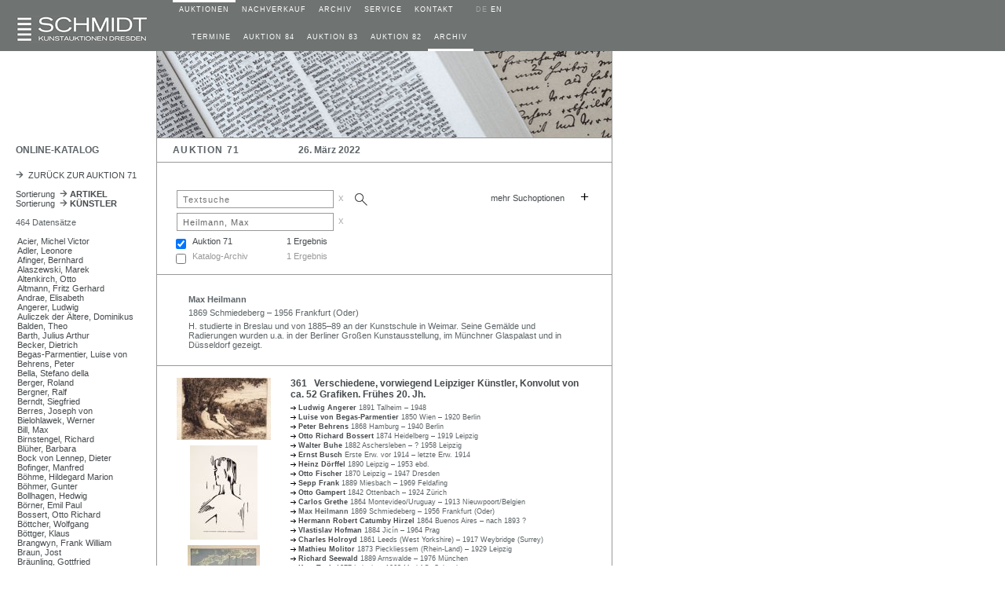

--- FILE ---
content_type: text/html; charset=UTF-8
request_url: https://schmidt-auktionen.de/12_katalog_online.php?nr=71&kue=4511
body_size: 148719
content:
















<!DOCTYPE html>
<html>
<head>
<meta http-equiv="content-type" content="text/html; charset=utf-8"/>
<title>Schmidt Kunstauktionen Dresden</title>
<meta name="description" content="Schmidt Kunstauktionen Dresden">
<meta name="author" content="James Schmidt, mail@schmidt-auktionen.de">
<meta name="keywords" content="Schmidt Kunstauktionen Dresden, Schmidt, Auktionen, 
			Dresden, Kunstauktion, Auktion, Kunst verkaufen, Kunst kaufen, Dresden, 
			Porzellan, Meißner Porzellan, Meissner Porzellan">
<meta name="viewport" content="width=device-width, initial-scale=1.0"><!-- 10.09.19 -->

<!--canonical tag
PARAMETERS     use google search console   07.19  parameter tool not yet available      23.07.19
1. language  > link to German site  > link tag "hreflang"  > do nothing
2. page		 > do nothing
3. mode	    > do nothing
4. kue       > strip nr     (sTxt, sale, yrFrom, yrTo  are stripped anyway) 
5. kateg	 > do nothing
6. sale, sTxt, yrFrom, yrTo, shwImg  > strip -->
   
<!-- canonical tag -->
<!--<link rel="canonical" href="https://schmidt-auktionen.de/12_katalog_online.php?nr=71&kue=4511">-->
<link rel="alternate" hreflang="de" href="https://www.schmidt-auktionen.de/">
<link rel="alternate" hreflang="en" href="https://www.schmidt-auktionen.de/en">
<link rel="alternate" hreflang="x-default" href="https://www.schmidt-auktionen.de/">
<link rel="stylesheet" type="text/css" href="./style/auktionshaus.css">
<link rel="stylesheet" type="text/css" href="./style/slidizle_custom_index.css">
<link rel="shortcut icon" href="./images/auction.ico">

<script type="text/javascript" language="JavaScript" src="./scripts/auction.js"></script>
<script type="text/javascript" language="JavaScript" src="./scripts/menu.js"></script>



<!-- 02.09.18  include scripts -->
<!--<script src="https://ajax.googleapis.com/ajax/libs/jquery/1.11.1/jquery.min.js"></script>-->
<script src="./scripts/jquery.min.js"></script>
<script src="./scripts/jquery.slidizle.js"></script>
<!-- setzt $menu Variable als array des übergebenen $menu-Namens -->
<script type="text/javascript">
	//retrieve php variable
	var air = '';
	//start timer
	if(air == true){
		//alert("running " + air);
		setInterval(refreshCurrLot, 3000);
		function refreshCurrLot() {
			$('#shwCurrLot').load(location.href + ' #shwCurrLot');
		}
	}
</script>
</head>

<body>

<!-- ######  built Menus   ##################################################### -->
<script language="JavaScript">
var subMenu1 = new Array(
 		new menuItem("TERMINE","AUCTION DATES","./10_auktionen.php"),
		new menuItem("AUKTION 84","AUCTION 84","./11_auktion.php?nr=84"),
		new menuItem("AUKTION 83","AUCTION 83","./11_auktion.php?nr=83"),
		new menuItem("AUKTION 82","AUCTION 82","./11_auktion.php?nr=82"),
		new menuItem("ARCHIV","ARCHIVE","./30_archiv.php") 
);

var subMenu2 = new Array(
  
);

var subMenu3 = new Array(
 		new menuItem("AUSGEW&Auml;HLTE ZUSCHL&Auml;GE","NOTABLE SALES","./30_archiv_topSales.php"),
		new menuItem("ARCHIV","ARCHIVE","./30_archiv.php") 
);

var subMenu4 = new Array(
 		new menuItem("SERVICE","SERVICE","./40_service.php"),
		new menuItem("BIETER","BIDDERS","./41_bieter.php"),
		new menuItem("ZAHLUNG","PAYMENT","./42_zahlung.php"),
		new menuItem("VERSAND","SHIPPING","./43_versand.php"),
		new menuItem("EINLIEFERER","CONSIGNORS","./44_einlieferer.php"),
		new menuItem("DATENSCHUTZ","PRIVACY POLICY","./05_impressum.php") 
);

var subMenu5 = new Array(
 		new menuItem("KONTAKT","CONTACT","./50_kontaktform.php"),
		new menuItem("TEAM","TEAM","./52_team.php"),
		new menuItem("NEWSLETTER","NEWSLETTER","./53_newsletter.php"),
		new menuItem("ANFAHRT","LOCATION","./52_anfahrt.php") 
);

</script>
<!-- ######  ROW 1 - LOGO,  MENU   ########################################### -->
<div id="ctrHead" class="flexRow grey">

<!--  +++++ mobile nav button   ++++ -->
	<div id="btnNav" class="shwMbl" onClick="toggleMblNavMain()">
		<img id="btnNavImg" src="./images/menu.gif">
	</div>

	<!-- ######  D E S K T O P   MENU   ################################################# -->
	<!-- div MAIN 1 --> 
	<div id="ctrLogo" class="alignCol1">
		<div class="widthCol1">
			<a name="Oben" href="https://www.schmidt-auktionen.de">
			<img src="./images/logo.gif" alt="home" 
			 style="position: absolute; bottom: 10"></a>
		</div>
	</div>
	<!-- div MAIN 2 --> 
	<div id="dtCtrNavAll" class="widthCol2">
		<div id="dtCtrNavMain" class="shwDesktop flexRow">
		<!-- +++++  D E S K T O P  MAIN MENU ####  -->
			<div>
				<div id="blinkDt_1" class="blink_off"></div>
				<div class="nav1"><a class="white" 
					 href="./10_auktionen.php" 
					 onmouseover="showSubMenu(1, 'de')"
					 onmouseout="hideSubMenu(1, 'de')">AUKTIONEN</a></div>
			</div>
<div>
				<div id="blinkDt_2" class="blink_off"></div>
				<div class="nav1"><a class="white" 
					 href="./20_galerie.php" 
					 onmouseover="showSubMenu(2, 'de')"
					 onmouseout="hideSubMenu(2, 'de')">NACHVERKAUF</a></div>
			</div>
<div>
				<div id="blinkDt_3" class="blink_off"></div>
				<div class="nav1"><a class="white" 
					 href="./30_archiv_topSales.php" 
					 onmouseover="showSubMenu(3, 'de')"
					 onmouseout="hideSubMenu(3, 'de')">ARCHIV</a></div>
			</div>
<div>
				<div id="blinkDt_4" class="blink_off"></div>
				<div class="nav1"><a class="white" 
					 href="./40_service.php" 
					 onmouseover="showSubMenu(4, 'de')"
					 onmouseout="hideSubMenu(4, 'de')">SERVICE</a></div>
			</div>
<div>
				<div id="blinkDt_5" class="blink_off"></div>
				<div class="nav1"><a class="white" 
					 href="./50_kontaktform.php" 
					 onmouseover="showSubMenu(5, 'de')"
					 onmouseout="hideSubMenu(5, 'de')">KONTAKT</a></div>
			</div>
				
			<!-- SPRACH SCHALTER  -->
			<div>
				<div id="blinkDt_6"></div>
				<div class="nav1" style="color: #A6A6A6"><nobr>&nbsp;&nbsp;
											DE&nbsp;<a class="white" href="https://schmidt-auktionen.de/en/12_katalog_online.php?nr=71&kue=4511">EN</a>
													</nobr></div>
			</div>
		</div>  <!-- end of ctrNavMain -->
		
		<!-- ######  D E S K T O P  SUB MENU   ###################################### -->
		<!-- Reihe 2  height=23px  enthält SubTable SubMenu      Create  O N C E -->
		<div id="dtCtrNavSub" class="shwDesktop flexRow" height="23px">
							<div>	
							<div id="submi_1" class="nav2 noWrap"></div>
							<div id="blinkDt_s1" class="blink_off"></div>
						</div>
				<div>	
							<div id="submi_2" class="nav2 noWrap"></div>
							<div id="blinkDt_s2" class="blink_off"></div>
						</div>
				<div>	
							<div id="submi_3" class="nav2 noWrap"></div>
							<div id="blinkDt_s3" class="blink_off"></div>
						</div>
				<div>	
							<div id="submi_4" class="nav2 noWrap"></div>
							<div id="blinkDt_s4" class="blink_off"></div>
						</div>
				<div>	
							<div id="submi_5" class="nav2 noWrap"></div>
							<div id="blinkDt_s5" class="blink_off"></div>
						</div>
				<div>	
							<div id="submi_6" class="nav2 noWrap"></div>
							<div id="blinkDt_s6" class="blink_off"></div>
						</div>
		</div>  <!-- ENDE ctrNavSub -->
	</div>  <!-- ENDE ctrNavAll -->
</div>  <!-- ENDE ctrHead -->


<!-- ######  M O B I L E   MENU   ################################################# -->
<div id="mblCtrNavAll" class="shwMblFlex hide">
	<!-- ++++++  M O B I L E    MAIN-MENU   ++++++++++++++++++++++++++++++++++++++++++ -->
	<div id="mblCtrNavMain">
				<div class="flexRow navMbl">
				<div id="blinkMbl_1" class="blink_off"></div>
				<div class="navMblTxt" 
				 		onmouseover="mblShwBlinker(1)"
				 		onmouseout="mblHideBlinker(1)"> 
				 		<a href="javascript:
				 			mblShwSubMenu(1,'10_auktionen.php')">
				 		AUKTIONEN</a></div>

					</div>
		<div class="flexRow navMbl">
				<div id="blinkMbl_2" class="blink_off"></div>
				<div class="navMblTxt" 
				 		onmouseover="mblShwBlinker(2)"
				 		onmouseout="mblHideBlinker(2)"> 
				 		<a href="javascript:
				 			mblShwSubMenu(2,'20_galerie.php')">
				 		NACHVERKAUF</a></div>

					</div>
		<div class="flexRow navMbl">
				<div id="blinkMbl_3" class="blink_off"></div>
				<div class="navMblTxt" 
				 		onmouseover="mblShwBlinker(3)"
				 		onmouseout="mblHideBlinker(3)"> 
				 		<a href="javascript:
				 			mblShwSubMenu(3,'30_archiv_topSales.php')">
				 		ARCHIV</a></div>

					</div>
		<div class="flexRow navMbl">
				<div id="blinkMbl_4" class="blink_off"></div>
				<div class="navMblTxt" 
				 		onmouseover="mblShwBlinker(4)"
				 		onmouseout="mblHideBlinker(4)"> 
				 		<a href="javascript:
				 			mblShwSubMenu(4,'40_service.php')">
				 		SERVICE</a></div>

					</div>
		<div class="flexRow navMbl">
				<div id="blinkMbl_5" class="blink_off"></div>
				<div class="navMblTxt" 
				 		onmouseover="mblShwBlinker(5)"
				 		onmouseout="mblHideBlinker(5)"> 
				 		<a href="javascript:
				 			mblShwSubMenu(5,'50_kontaktform.php')">
				 		KONTAKT</a></div>

					</div>
	</div>  
	<!-- ++++++  M O B I L E    SUB-MENU   ++++++++++++++++++++++++++++++++++++++++++ -->
	<div id="mblCtrNavSub" class="shwMblFlex justifySpace">
		<div id="mblCtrNavSub_le" class="shwMblFlex navMblTxt hide">
			<a href="javascript: mblShwMainMenu()"><img src="./images/arrow15.gif" class="rotate"> &nbsp;ZURÜCK</a></div>
		<div id="mblCtrNavSub_ri" class="shwMblFlex justifyEnd">
			<!-- ----- subMenu AUKTIONEN ----------- -->

			 <div id="mblCtrNavSub_1" class="hide">
 						<div class="flexRow navMbl justifySpace"> 
							<div id="submi_0" class="navMblTxtSub noWrap">
									<a href="\./10_auktionen.php" 
									 onmouseover="mblShwBlinker(10)"
									 onmouseout="mblHideBlinker(10)">
									 TERMINE</a></div>
							<div id="blinkMbl_10" class="blink_off"></div>
						</div>
						<div class="flexRow navMbl justifySpace"> 
							<div id="submi_1" class="navMblTxtSub noWrap">
									<a href="\./11_auktion.php?nr=84" 
									 onmouseover="mblShwBlinker(11)"
									 onmouseout="mblHideBlinker(11)">
									 AUKTION 84</a></div>
							<div id="blinkMbl_11" class="blink_off"></div>
						</div>
						<div class="flexRow navMbl justifySpace"> 
							<div id="submi_2" class="navMblTxtSub noWrap">
									<a href="\./11_auktion.php?nr=83" 
									 onmouseover="mblShwBlinker(12)"
									 onmouseout="mblHideBlinker(12)">
									 AUKTION 83</a></div>
							<div id="blinkMbl_12" class="blink_off"></div>
						</div>
						<div class="flexRow navMbl justifySpace"> 
							<div id="submi_3" class="navMblTxtSub noWrap">
									<a href="\./11_auktion.php?nr=82" 
									 onmouseover="mblShwBlinker(13)"
									 onmouseout="mblHideBlinker(13)">
									 AUKTION 82</a></div>
							<div id="blinkMbl_13" class="blink_off"></div>
						</div>
						<div class="flexRow navMbl justifySpace"> 
							<div id="submi_4" class="navMblTxtSub noWrap">
									<a href="\./30_archiv.php" 
									 onmouseover="mblShwBlinker(14)"
									 onmouseout="mblHideBlinker(14)">
									 ARCHIV</a></div>
							<div id="blinkMbl_14" class="blink_off"></div>
						</div>
 </div>
<!-- ----- subMenu ARCHIV ----------- -->

			 <div id="mblCtrNavSub_3" class="hide">
 						<div class="flexRow navMbl justifySpace"> 
							<div id="submi_1" class="navMblTxtSub noWrap">
									<a href="\./30_archiv_topSales.php" 
									 onmouseover="mblShwBlinker(31)"
									 onmouseout="mblHideBlinker(31)">
									 AUSGEW&Auml;HLTE ZUSCHL&Auml;GE</a></div>
							<div id="blinkMbl_31" class="blink_off"></div>
						</div>
						<div class="flexRow navMbl justifySpace"> 
							<div id="submi_2" class="navMblTxtSub noWrap">
									<a href="\./30_archiv.php" 
									 onmouseover="mblShwBlinker(32)"
									 onmouseout="mblHideBlinker(32)">
									 ARCHIV</a></div>
							<div id="blinkMbl_32" class="blink_off"></div>
						</div>
 </div>
<!-- ----- subMenu SERVICE ----------- -->

			 <div id="mblCtrNavSub_4" class="hide">
 						<div class="flexRow navMbl justifySpace"> 
							<div id="submi_1" class="navMblTxtSub noWrap">
									<a href="\./40_service.php" 
									 onmouseover="mblShwBlinker(41)"
									 onmouseout="mblHideBlinker(41)">
									 SERVICE</a></div>
							<div id="blinkMbl_41" class="blink_off"></div>
						</div>
						<div class="flexRow navMbl justifySpace"> 
							<div id="submi_2" class="navMblTxtSub noWrap">
									<a href="\./41_bieter.php" 
									 onmouseover="mblShwBlinker(42)"
									 onmouseout="mblHideBlinker(42)">
									 BIETER</a></div>
							<div id="blinkMbl_42" class="blink_off"></div>
						</div>
						<div class="flexRow navMbl justifySpace"> 
							<div id="submi_3" class="navMblTxtSub noWrap">
									<a href="\./42_zahlung.php" 
									 onmouseover="mblShwBlinker(43)"
									 onmouseout="mblHideBlinker(43)">
									 ZAHLUNG</a></div>
							<div id="blinkMbl_43" class="blink_off"></div>
						</div>
						<div class="flexRow navMbl justifySpace"> 
							<div id="submi_4" class="navMblTxtSub noWrap">
									<a href="\./43_versand.php" 
									 onmouseover="mblShwBlinker(44)"
									 onmouseout="mblHideBlinker(44)">
									 VERSAND</a></div>
							<div id="blinkMbl_44" class="blink_off"></div>
						</div>
						<div class="flexRow navMbl justifySpace"> 
							<div id="submi_5" class="navMblTxtSub noWrap">
									<a href="\./44_einlieferer.php" 
									 onmouseover="mblShwBlinker(45)"
									 onmouseout="mblHideBlinker(45)">
									 EINLIEFERER</a></div>
							<div id="blinkMbl_45" class="blink_off"></div>
						</div>
						<div class="flexRow navMbl justifySpace"> 
							<div id="submi_6" class="navMblTxtSub noWrap">
									<a href="\./05_impressum.php" 
									 onmouseover="mblShwBlinker(46)"
									 onmouseout="mblHideBlinker(46)">
									 DATENSCHUTZ</a></div>
							<div id="blinkMbl_46" class="blink_off"></div>
						</div>
 </div>
<!-- ----- subMenu KONTAKT ----------- -->

			 <div id="mblCtrNavSub_5" class="hide">
 						<div class="flexRow navMbl justifySpace"> 
							<div id="submi_1" class="navMblTxtSub noWrap">
									<a href="\./50_kontaktform.php" 
									 onmouseover="mblShwBlinker(51)"
									 onmouseout="mblHideBlinker(51)">
									 KONTAKT</a></div>
							<div id="blinkMbl_51" class="blink_off"></div>
						</div>
						<div class="flexRow navMbl justifySpace"> 
							<div id="submi_2" class="navMblTxtSub noWrap">
									<a href="\./52_team.php" 
									 onmouseover="mblShwBlinker(52)"
									 onmouseout="mblHideBlinker(52)">
									 TEAM</a></div>
							<div id="blinkMbl_52" class="blink_off"></div>
						</div>
						<div class="flexRow navMbl justifySpace"> 
							<div id="submi_3" class="navMblTxtSub noWrap">
									<a href="\./53_newsletter.php" 
									 onmouseover="mblShwBlinker(53)"
									 onmouseout="mblHideBlinker(53)">
									 NEWSLETTER</a></div>
							<div id="blinkMbl_53" class="blink_off"></div>
						</div>
						<div class="flexRow navMbl justifySpace"> 
							<div id="submi_4" class="navMblTxtSub noWrap">
									<a href="\./52_anfahrt.php" 
									 onmouseover="mblShwBlinker(54)"
									 onmouseout="mblHideBlinker(54)">
									 ANFAHRT</a></div>
							<div id="blinkMbl_54" class="blink_off"></div>
						</div>
 </div>
		</div>
	</div>  

</div>  <!-- ENDE mblCtr -->

<!-- ++++++++++++++++++++++++++++++++++++++++++++++++++++++++++++++++++++++++++++ -->
<!-- ++++++++++++++++++++++++++++++++++++++++++++++++++++++++++++++++++++++++++++ -->
<!-- #####################   MAIN CONTENT   ##################################### -->
<!-- ### GALLERY ### -->
<!-- ###########   ROW 1     HEADER IMAGE   #################### -->
<div id="ctrGalleryImg" class="flexRow">
	<!-- ++++++++++++  row 1 >> mini SEARCH BAR top left corner  ++++++++++++  -->
	<div id="ctrGalleryImg1" class="alignCol1 borderRight shwDesktop">
		<div class="widthCol1" style="padding-top: 15px;">
					</div>
	</div>
	<!-- ###  gallery  ### -->
	<!-- conditional catalogue pages  05.21 -->
	<div id="ctrGalleryImg2" class="borderRight borderBottom">
				<!-- fill in image -->
					<img id= "imgHeader" class="widthCol2" src="./images/header_kuenstler.jpg" title="">
						</div>
</div>

<!-- ###########   ROW 2     THEME    ####################### -->
<div id="ctrTheme" class="flexRow">
	<div id="ctrTheme1" class="alignCol1 borderRight shwDesktop">
		<div class="widthCol1">
			<p class="title">ONLINE-KATALOG</p>
		</div>
	</div>
	<div id="ctrTheme2" class="borderRight borderBottom">
		<table>  <!-- inner table 01.09.19 -->
		<colgroup>
			<col class="contCol1">
			<col class="contCol2">
		</colgroup>
		<!-- ### Subtable Page Header ### -->
		<!-- aufgeloest 05.06.18  rechte Zelle subTitleMiddle wird NICHT verwendet  -->
		<tr>
			<td class="tdsubHeader subLeft alignContCol1" 
				style="vertical-align: middle;"><font class="title stretch">AUKTION 71</font></td>
			<td class="tdsubHeader" 
				style="vertical-align: middle;"><font class="title">26. März 2022</font></td>
		</tr>
		</table>
	</div>
</div>
<!-- ###########   ROW 3     CONTENT MAIN   ################### -->
<div id="ctrContMain" class="flexRow">
	<!-- ---- MENUE (LEFT)  ----- -->
	<div id="ctrContMainCol1" class="alignCol1 borderRight shwDesktop">
		<div class="widthCol1">
			
<font class="8pt">
<a class="uni" href="./11_auktion.php?nr=71"><img src="./images/arrow.gif">&nbsp;&nbsp;ZURÜCK ZUR AUKTION 71</a><br></font>
<font class="6pt"><br></font>
<font class="8pt">
<a class="uni" href="./12_katalog_online.php?nr=71">Sortierung&nbsp;&nbsp;<img src="./images/arrow.gif"><b>&nbsp;ARTIKEL</b></a><br>
<a class="uni" href="./12_katalog_online.php?nr=71&kue=0">Sortierung&nbsp;&nbsp;<img src="./images/arrow.gif"><b>&nbsp;KÜNSTLER</b></a><br>
<br>
</font>

<!-- ###  Index der Kategorien  ### -->
<!-- ###  Kategorie  ### -->
<!-- off  04.03.2018 -->
464 Datensätze<br>
<font style="font-size: 3pt"><br></font>

<!-- ###  Künstler  ### -->
<p class="katmenu"><a class="uni" href="./12_katalog_online.php?nr=71&kue=2769">
Acier, Michel Victor</a></p>


<!-- ###  Künstler  ### -->
<p class="katmenu"><a class="uni" href="./12_katalog_online.php?nr=71&kue=742">
Adler, Leonore</a></p>


<!-- ###  Künstler  ### -->
<p class="katmenu"><a class="uni" href="./12_katalog_online.php?nr=71&kue=12220">
Afinger, Bernhard</a></p>


<!-- ###  Künstler  ### -->
<p class="katmenu"><a class="uni" href="./12_katalog_online.php?nr=71&kue=9720">
Alaszewski, Marek</a></p>


<!-- ###  Künstler  ### -->
<p class="katmenu"><a class="uni" href="./12_katalog_online.php?nr=71&kue=200">
Altenkirch, Otto</a></p>


<!-- ###  Künstler  ### -->
<p class="katmenu"><a class="uni" href="./12_katalog_online.php?nr=71&kue=10975">
Altmann, Fritz Gerhard</a></p>


<!-- ###  Künstler  ### -->
<p class="katmenu"><a class="uni" href="./12_katalog_online.php?nr=71&kue=3053">
Andrae, Elisabeth</a></p>


<!-- ###  Künstler  ### -->
<p class="katmenu"><a class="uni" href="./12_katalog_online.php?nr=71&kue=7167">
Angerer, Ludwig</a></p>


<!-- ###  Künstler  ### -->
<p class="katmenu"><a class="uni" href="./12_katalog_online.php?nr=71&kue=9964">
Auliczek der Ältere, Dominikus</a></p>


<!-- ###  Künstler  ### -->
<p class="katmenu"><a class="uni" href="./12_katalog_online.php?nr=71&kue=980">
Balden, Theo</a></p>


<!-- ###  Künstler  ### -->
<p class="katmenu"><a class="uni" href="./12_katalog_online.php?nr=71&kue=1776">
Barth, Julius Arthur</a></p>


<!-- ###  Künstler  ### -->
<p class="katmenu"><a class="uni" href="./12_katalog_online.php?nr=71&kue=12269">
Becker, Dietrich</a></p>


<!-- ###  Künstler  ### -->
<p class="katmenu"><a class="uni" href="./12_katalog_online.php?nr=71&kue=12284">
Begas-Parmentier, Luise von</a></p>


<!-- ###  Künstler  ### -->
<p class="katmenu"><a class="uni" href="./12_katalog_online.php?nr=71&kue=1834">
Behrens, Peter</a></p>


<!-- ###  Künstler  ### -->
<p class="katmenu"><a class="uni" href="./12_katalog_online.php?nr=71&kue=2704">
Bella, Stefano della</a></p>


<!-- ###  Künstler  ### -->
<p class="katmenu"><a class="uni" href="./12_katalog_online.php?nr=71&kue=4894">
Berger, Roland</a></p>


<!-- ###  Künstler  ### -->
<p class="katmenu"><a class="uni" href="./12_katalog_online.php?nr=71&kue=6793">
Bergner, Ralf</a></p>


<!-- ###  Künstler  ### -->
<p class="katmenu"><a class="uni" href="./12_katalog_online.php?nr=71&kue=533">
Berndt, Siegfried</a></p>


<!-- ###  Künstler  ### -->
<p class="katmenu"><a class="uni" href="./12_katalog_online.php?nr=71&kue=10889">
Berres, Joseph von</a></p>


<!-- ###  Künstler  ### -->
<p class="katmenu"><a class="uni" href="./12_katalog_online.php?nr=71&kue=8949">
Bielohlawek, Werner</a></p>


<!-- ###  Künstler  ### -->
<p class="katmenu"><a class="uni" href="./12_katalog_online.php?nr=71&kue=7070">
Bill, Max</a></p>


<!-- ###  Künstler  ### -->
<p class="katmenu"><a class="uni" href="./12_katalog_online.php?nr=71&kue=651">
Birnstengel, Richard</a></p>


<!-- ###  Künstler  ### -->
<p class="katmenu"><a class="uni" href="./12_katalog_online.php?nr=71&kue=12295">
Blüher, Barbara</a></p>


<!-- ###  Künstler  ### -->
<p class="katmenu"><a class="uni" href="./12_katalog_online.php?nr=71&kue=12298">
Bock von Lennep, Dieter</a></p>


<!-- ###  Künstler  ### -->
<p class="katmenu"><a class="uni" href="./12_katalog_online.php?nr=71&kue=6415">
Bofinger, Manfred</a></p>


<!-- ###  Künstler  ### -->
<p class="katmenu"><a class="uni" href="./12_katalog_online.php?nr=71&kue=5076">
Böhme, Hildegard Marion</a></p>


<!-- ###  Künstler  ### -->
<p class="katmenu"><a class="uni" href="./12_katalog_online.php?nr=71&kue=7925">
Böhmer, Gunter</a></p>


<!-- ###  Künstler  ### -->
<p class="katmenu"><a class="uni" href="./12_katalog_online.php?nr=71&kue=285">
Bollhagen, Hedwig</a></p>


<!-- ###  Künstler  ### -->
<p class="katmenu"><a class="uni" href="./12_katalog_online.php?nr=71&kue=153">
Börner, Emil Paul</a></p>


<!-- ###  Künstler  ### -->
<p class="katmenu"><a class="uni" href="./12_katalog_online.php?nr=71&kue=1243">
Bossert, Otto Richard</a></p>


<!-- ###  Künstler  ### -->
<p class="katmenu"><a class="uni" href="./12_katalog_online.php?nr=71&kue=4361">
Böttcher, Wolfgang</a></p>


<!-- ###  Künstler  ### -->
<p class="katmenu"><a class="uni" href="./12_katalog_online.php?nr=71&kue=1215">
Böttger, Klaus</a></p>


<!-- ###  Künstler  ### -->
<p class="katmenu"><a class="uni" href="./12_katalog_online.php?nr=71&kue=3196">
Brangwyn, Frank William</a></p>


<!-- ###  Künstler  ### -->
<p class="katmenu"><a class="uni" href="./12_katalog_online.php?nr=71&kue=12294">
Braun, Jost</a></p>


<!-- ###  Künstler  ### -->
<p class="katmenu"><a class="uni" href="./12_katalog_online.php?nr=71&kue=254">
Bräunling, Gottfried</a></p>


<!-- ###  Künstler  ### -->
<p class="katmenu"><a class="uni" href="./12_katalog_online.php?nr=71&kue=4340">
Braunsdorf, Julius Eduard</a></p>


<!-- ###  Künstler  ### -->
<p class="katmenu"><a class="uni" href="./12_katalog_online.php?nr=71&kue=10287">
Bretschneider, Frank</a></p>


<!-- ###  Künstler  ### -->
<p class="katmenu"><a class="uni" href="./12_katalog_online.php?nr=71&kue=10745">
Brinkmann, Frank</a></p>


<!-- ###  Künstler  ### -->
<p class="katmenu"><a class="uni" href="./12_katalog_online.php?nr=71&kue=7654">
Bruse, Hermann</a></p>


<!-- ###  Künstler  ### -->
<p class="katmenu"><a class="uni" href="./12_katalog_online.php?nr=71&kue=12234">
Budkowski, Gustav Daniel</a></p>


<!-- ###  Künstler  ### -->
<p class="katmenu"><a class="uni" href="./12_katalog_online.php?nr=71&kue=1545">
Buhe, Walter</a></p>


<!-- ###  Künstler  ### -->
<p class="katmenu"><a class="uni" href="./12_katalog_online.php?nr=71&kue=10791">
Burg, Barbara</a></p>


<!-- ###  Künstler  ### -->
<p class="katmenu"><a class="uni" href="./12_katalog_online.php?nr=71&kue=3308">
Burger, Fritz</a></p>


<!-- ###  Künstler  ### -->
<p class="katmenu"><a class="uni" href="./12_katalog_online.php?nr=71&kue=703">
Busch, Ernst</a></p>


<!-- ###  Künstler  ### -->
<p class="katmenu"><a class="uni" href="./12_katalog_online.php?nr=71&kue=580">
Butzmann, Manfred</a></p>


<!-- ###  Künstler  ### -->
<p class="katmenu"><a class="uni" href="./12_katalog_online.php?nr=71&kue=7617">
Caspari, Gertrud</a></p>


<!-- ###  Künstler  ### -->
<p class="katmenu"><a class="uni" href="./12_katalog_online.php?nr=71&kue=1885">
Christoph, Hans</a></p>


<!-- ###  Künstler  ### -->
<p class="katmenu"><a class="uni" href="./12_katalog_online.php?nr=71&kue=720">
Claus, Carlfriedrich</a></p>


<!-- ###  Künstler  ### -->
<p class="katmenu"><a class="uni" href="./12_katalog_online.php?nr=71&kue=10825">
Collignon, François</a></p>


<!-- ###  Künstler  ### -->
<p class="katmenu"><a class="uni" href="./12_katalog_online.php?nr=71&kue=273">
Corinth, Lovis</a></p>


<!-- ###  Künstler  ### -->
<p class="katmenu"><a class="uni" href="./12_katalog_online.php?nr=71&kue=5996">
Coriolano, Bartolomeo</a></p>


<!-- ###  Künstler  ### -->
<p class="katmenu"><a class="uni" href="./12_katalog_online.php?nr=71&kue=27">
Cremer, Fritz</a></p>


<!-- ###  Künstler  ### -->
<p class="katmenu"><a class="uni" href="./12_katalog_online.php?nr=71&kue=1616">
Dahl, Siegwald</a></p>


<!-- ###  Künstler  ### -->
<p class="katmenu"><a class="uni" href="./12_katalog_online.php?nr=71&kue=430">
Dennhardt, Klaus</a></p>


<!-- ###  Künstler  ### -->
<p class="katmenu"><a class="uni" href="./12_katalog_online.php?nr=71&kue=8636">
Diehl, Gottfried</a></p>


<!-- ###  Künstler  ### -->
<p class="katmenu"><a class="uni" href="./12_katalog_online.php?nr=71&kue=6953">
Diehn-Bitt, Kate</a></p>


<!-- ###  Künstler  ### -->
<p class="katmenu"><a class="uni" href="./12_katalog_online.php?nr=71&kue=7314">
Diller, Michael</a></p>


<!-- ###  Künstler  ### -->
<p class="katmenu"><a class="uni" href="./12_katalog_online.php?nr=71&kue=291">
Dix, Otto</a></p>


<!-- ###  Künstler  ### -->
<p class="katmenu"><a class="uni" href="./12_katalog_online.php?nr=71&kue=10337">
Dolci, Carlo</a></p>


<!-- ###  Künstler  ### -->
<p class="katmenu"><a class="uni" href="./12_katalog_online.php?nr=71&kue=10902">
Dollerschell, Eduard</a></p>


<!-- ###  Künstler  ### -->
<p class="katmenu"><a class="uni" href="./12_katalog_online.php?nr=71&kue=1514">
Donndorf, Siegfried</a></p>


<!-- ###  Künstler  ### -->
<p class="katmenu"><a class="uni" href="./12_katalog_online.php?nr=71&kue=12286">
Dörffel, Heinz</a></p>


<!-- ###  Künstler  ### -->
<p class="katmenu"><a class="uni" href="./12_katalog_online.php?nr=71&kue=798">
Dreher, Richard</a></p>


<!-- ###  Künstler  ### -->
<p class="katmenu"><a class="uni" href="./12_katalog_online.php?nr=71&kue=1856">
Drescher, Arno</a></p>


<!-- ###  Künstler  ### -->
<p class="katmenu"><a class="uni" href="./12_katalog_online.php?nr=71&kue=10511">
Drescher-Partheter, Renate</a></p>


<!-- ###  Künstler  ### -->
<p class="katmenu"><a class="uni" href="./12_katalog_online.php?nr=71&kue=2925">
Droese, Felix</a></p>


<!-- ###  Künstler  ### -->
<p class="katmenu"><a class="uni" href="./12_katalog_online.php?nr=71&kue=384">
Droop, Hermann Theodor</a></p>


<!-- ###  Künstler  ### -->
<p class="katmenu"><a class="uni" href="./12_katalog_online.php?nr=71&kue=12257">
Duda, Fritz</a></p>


<!-- ###  Künstler  ### -->
<p class="katmenu"><a class="uni" href="./12_katalog_online.php?nr=71&kue=12224">
Dunst, Bruno</a></p>


<!-- ###  Künstler  ### -->
<p class="katmenu"><a class="uni" href="./12_katalog_online.php?nr=71&kue=8680">
Eisenfeld, Ulrich</a></p>


<!-- ###  Künstler  ### -->
<p class="katmenu"><a class="uni" href="./12_katalog_online.php?nr=71&kue=10140">
Eisler, Walter</a></p>


<!-- ###  Künstler  ### -->
<p class="katmenu"><a class="uni" href="./12_katalog_online.php?nr=71&kue=4895">
Elimeyer, Moritz</a></p>


<!-- ###  Künstler  ### -->
<p class="katmenu"><a class="uni" href="./12_katalog_online.php?nr=71&kue=242">
Erde, Eberhard von der</a></p>


<!-- ###  Künstler  ### -->
<p class="katmenu"><a class="uni" href="./12_katalog_online.php?nr=71&kue=1385">
Erfurth, Hugo</a></p>


<!-- ###  Künstler  ### -->
<p class="katmenu"><a class="uni" href="./12_katalog_online.php?nr=71&kue=17">
Erler, Georg</a></p>


<!-- ###  Künstler  ### -->
<p class="katmenu"><a class="uni" href="./12_katalog_online.php?nr=71&kue=12287">
Fantin-Latour, Henri-Théodore</a></p>


<!-- ###  Künstler  ### -->
<p class="katmenu"><a class="uni" href="./12_katalog_online.php?nr=71&kue=12236">
Fehlbaum, Willi</a></p>


<!-- ###  Künstler  ### -->
<p class="katmenu"><a class="uni" href="./12_katalog_online.php?nr=71&kue=3516">
Feist, Katrin</a></p>


<!-- ###  Künstler  ### -->
<p class="katmenu"><a class="uni" href="./12_katalog_online.php?nr=71&kue=4426">
Fiedler, Franz</a></p>


<!-- ###  Künstler  ### -->
<p class="katmenu"><a class="uni" href="./12_katalog_online.php?nr=71&kue=10742">
Fischer, Dirk</a></p>


<!-- ###  Künstler  ### -->
<p class="katmenu"><a class="uni" href="./12_katalog_online.php?nr=71&kue=40">
Fischer, Otto</a></p>


<!-- ###  Künstler  ### -->
<p class="katmenu"><a class="uni" href="./12_katalog_online.php?nr=71&kue=12299">
Fischer, Karl</a></p>


<!-- ###  Künstler  ### -->
<p class="katmenu"><a class="uni" href="./12_katalog_online.php?nr=71&kue=1178">
Fischhof, Georg</a></p>


<!-- ###  Künstler  ### -->
<p class="katmenu"><a class="uni" href="./12_katalog_online.php?nr=71&kue=10309">
Fjodorow, Lorenz</a></p>


<!-- ###  Künstler  ### -->
<p class="katmenu"><a class="uni" href="./12_katalog_online.php?nr=71&kue=1609">
Fleischer, Heinz</a></p>


<!-- ###  Künstler  ### -->
<p class="katmenu"><a class="uni" href="./12_katalog_online.php?nr=71&kue=30">
Fraaß, Erich</a></p>


<!-- ###  Künstler  ### -->
<p class="katmenu"><a class="uni" href="./12_katalog_online.php?nr=71&kue=1069">
Frank, Sepp</a></p>


<!-- ###  Künstler  ### -->
<p class="katmenu"><a class="uni" href="./12_katalog_online.php?nr=71&kue=6150">
Frank, Franz</a></p>


<!-- ###  Künstler  ### -->
<p class="katmenu"><a class="uni" href="./12_katalog_online.php?nr=71&kue=2888">
Fretwurst-Colberg, Antje</a></p>


<!-- ###  Künstler  ### -->
<p class="katmenu"><a class="uni" href="./12_katalog_online.php?nr=71&kue=1655">
Freudenberg, Michael</a></p>


<!-- ###  Künstler  ### -->
<p class="katmenu"><a class="uni" href="./12_katalog_online.php?nr=71&kue=744">
Friederici, Walter</a></p>


<!-- ###  Künstler  ### -->
<p class="katmenu"><a class="uni" href="./12_katalog_online.php?nr=71&kue=2080">
Friedrich, Wolfgang</a></p>


<!-- ###  Künstler  ### -->
<p class="katmenu"><a class="uni" href="./12_katalog_online.php?nr=71&kue=2002">
Funk, Felix</a></p>


<!-- ###  Künstler  ### -->
<p class="katmenu"><a class="uni" href="./12_katalog_online.php?nr=71&kue=12248">
Galenza, Ronald</a></p>


<!-- ###  Künstler  ### -->
<p class="katmenu"><a class="uni" href="./12_katalog_online.php?nr=71&kue=1726">
Gampert, Otto</a></p>


<!-- ###  Künstler  ### -->
<p class="katmenu"><a class="uni" href="./12_katalog_online.php?nr=71&kue=12270">
Gandolfi, Ubaldo</a></p>


<!-- ###  Künstler  ### -->
<p class="katmenu"><a class="uni" href="./12_katalog_online.php?nr=71&kue=353">
Gaul, August</a></p>


<!-- ###  Künstler  ### -->
<p class="katmenu"><a class="uni" href="./12_katalog_online.php?nr=71&kue=263">
Gebhardt, Rudolf</a></p>


<!-- ###  Künstler  ### -->
<p class="katmenu"><a class="uni" href="./12_katalog_online.php?nr=71&kue=250">
Gebhardt, Helmut</a></p>


<!-- ###  Künstler  ### -->
<p class="katmenu"><a class="uni" href="./12_katalog_online.php?nr=71&kue=610">
Geiger, Willi</a></p>


<!-- ###  Künstler  ### -->
<p class="katmenu"><a class="uni" href="./12_katalog_online.php?nr=71&kue=58">
Gelbke, Georg</a></p>


<!-- ###  Künstler  ### -->
<p class="katmenu"><a class="uni" href="./12_katalog_online.php?nr=71&kue=481">
Gerlach, Erich</a></p>


<!-- ###  Künstler  ### -->
<p class="katmenu"><a class="uni" href="./12_katalog_online.php?nr=71&kue=10937">
Gey, Leonhard</a></p>


<!-- ###  Künstler  ### -->
<p class="katmenu"><a class="uni" href="./12_katalog_online.php?nr=71&kue=2565">
Gille, Sighard</a></p>


<!-- ###  Künstler  ### -->
<p class="katmenu"><a class="uni" href="./12_katalog_online.php?nr=71&kue=271">
Gille, Christian Friedrich</a></p>


<!-- ###  Künstler  ### -->
<p class="katmenu"><a class="uni" href="./12_katalog_online.php?nr=71&kue=6437">
Glauber, Johannes</a></p>


<!-- ###  Künstler  ### -->
<p class="katmenu"><a class="uni" href="./12_katalog_online.php?nr=71&kue=416">
Glöckner, Hermann</a></p>


<!-- ###  Künstler  ### -->
<p class="katmenu"><a class="uni" href="./12_katalog_online.php?nr=71&kue=8488">
Godeg, Karl</a></p>


<!-- ###  Künstler  ### -->
<p class="katmenu"><a class="uni" href="./12_katalog_online.php?nr=71&kue=4167">
Goltzius, Hendrick</a></p>


<!-- ###  Künstler  ### -->
<p class="katmenu"><a class="uni" href="./12_katalog_online.php?nr=71&kue=1221">
Goltzsche, Dieter</a></p>


<!-- ###  Künstler  ### -->
<p class="katmenu"><a class="uni" href="./12_katalog_online.php?nr=71&kue=1128">
Göschel, Eberhard</a></p>


<!-- ###  Künstler  ### -->
<p class="katmenu"><a class="uni" href="./12_katalog_online.php?nr=71&kue=1158">
Götze, Moritz</a></p>


<!-- ###  Künstler  ### -->
<p class="katmenu"><a class="uni" href="./12_katalog_online.php?nr=71&kue=12216">
Greiner, Daniel</a></p>


<!-- ###  Künstler  ### -->
<p class="katmenu"><a class="uni" href="./12_katalog_online.php?nr=71&kue=6494">
Grethe, Carlos</a></p>


<!-- ###  Künstler  ### -->
<p class="katmenu"><a class="uni" href="./12_katalog_online.php?nr=71&kue=12272">
Greville, Robert Kaye</a></p>


<!-- ###  Künstler  ### -->
<p class="katmenu"><a class="uni" href="./12_katalog_online.php?nr=71&kue=4176">
Griebel, Otto</a></p>


<!-- ###  Künstler  ### -->
<p class="katmenu"><a class="uni" href="./12_katalog_online.php?nr=71&kue=2506">
Griesel, Bruno</a></p>


<!-- ###  Künstler  ### -->
<p class="katmenu"><a class="uni" href="./12_katalog_online.php?nr=71&kue=12232">
Groppe, Johanna Luise</a></p>


<!-- ###  Künstler  ### -->
<p class="katmenu"><a class="uni" href="./12_katalog_online.php?nr=71&kue=413">
Großpietsch, Curt</a></p>


<!-- ###  Künstler  ### -->
<p class="katmenu"><a class="uni" href="./12_katalog_online.php?nr=71&kue=1103">
Grosz, George</a></p>


<!-- ###  Künstler  ### -->
<p class="katmenu"><a class="uni" href="./12_katalog_online.php?nr=71&kue=9061">
Grotegut, Einhart</a></p>


<!-- ###  Künstler  ### -->
<p class="katmenu"><a class="uni" href="./12_katalog_online.php?nr=71&kue=42">
Grundig, Lea</a></p>


<!-- ###  Künstler  ### -->
<p class="katmenu"><a class="uni" href="./12_katalog_online.php?nr=71&kue=2982">
Grzimek, Waldemar</a></p>


<!-- ###  Künstler  ### -->
<p class="katmenu"><a class="uni" href="./12_katalog_online.php?nr=71&kue=307">
Günther, Herta</a></p>


<!-- ###  Künstler  ### -->
<p class="katmenu"><a class="uni" href="./12_katalog_online.php?nr=71&kue=12219">
Haase, Volkmar</a></p>


<!-- ###  Künstler  ### -->
<p class="katmenu"><a class="uni" href="./12_katalog_online.php?nr=71&kue=308">
Hahn, Bernd</a></p>


<!-- ###  Künstler  ### -->
<p class="katmenu"><a class="uni" href="./12_katalog_online.php?nr=71&kue=10782">
Hähnel, Julius Heinrich</a></p>


<!-- ###  Künstler  ### -->
<p class="katmenu"><a class="uni" href="./12_katalog_online.php?nr=71&kue=5059">
Hähner-Springmühl, Klaus</a></p>


<!-- ###  Künstler  ### -->
<p class="katmenu"><a class="uni" href="./12_katalog_online.php?nr=71&kue=420">
Hammer, Christian Gottlob</a></p>


<!-- ###  Künstler  ### -->
<p class="katmenu"><a class="uni" href="./12_katalog_online.php?nr=71&kue=12161">
Hammerschmidt, Anton Wilhelm</a></p>


<!-- ###  Künstler  ### -->
<p class="katmenu"><a class="uni" href="./12_katalog_online.php?nr=71&kue=586">
Hampel, Angela</a></p>


<!-- ###  Künstler  ### -->
<p class="katmenu"><a class="uni" href="./12_katalog_online.php?nr=71&kue=1209">
Händler, Rolf</a></p>


<!-- ###  Künstler  ### -->
<p class="katmenu"><a class="uni" href="./12_katalog_online.php?nr=71&kue=624">
Hänsch, Wolfram</a></p>


<!-- ###  Künstler  ### -->
<p class="katmenu"><a class="uni" href="./12_katalog_online.php?nr=71&kue=10414">
Hanschen, Hinrich</a></p>


<!-- ###  Künstler  ### -->
<p class="katmenu"><a class="uni" href="./12_katalog_online.php?nr=71&kue=8713">
Hänsel, Claus</a></p>


<!-- ###  Künstler  ### -->
<p class="katmenu"><a class="uni" href="./12_katalog_online.php?nr=71&kue=2647">
Hansen, Mathias</a></p>


<!-- ###  Künstler  ### -->
<p class="katmenu"><a class="uni" href="./12_katalog_online.php?nr=71&kue=1363">
Haselhuhn, Werner</a></p>


<!-- ###  Künstler  ### -->
<p class="katmenu"><a class="uni" href="./12_katalog_online.php?nr=71&kue=1992">
Hasenohr-Hoelloff, Curt</a></p>


<!-- ###  Künstler  ### -->
<p class="katmenu"><a class="uni" href="./12_katalog_online.php?nr=71&kue=14">
Hassebrauk, Ernst</a></p>


<!-- ###  Künstler  ### -->
<p class="katmenu"><a class="uni" href="./12_katalog_online.php?nr=71&kue=3323">
Hauptmann, Ivo</a></p>


<!-- ###  Künstler  ### -->
<p class="katmenu"><a class="uni" href="./12_katalog_online.php?nr=71&kue=7559">
Havekost, Eberhard</a></p>


<!-- ###  Künstler  ### -->
<p class="katmenu"><a class="uni" href="./12_katalog_online.php?nr=71&kue=162">
Hegenbarth, Josef</a></p>


<!-- ###  Künstler  ### -->
<p class="katmenu"><a class="uni" href="./12_katalog_online.php?nr=71&kue=4511">
Heilmann, Max</a></p>


<!-- ###  Künstler  ### -->
<p class="katmenu"><a class="uni" href="./12_katalog_online.php?nr=71&kue=12589">
Heine, Wilhelm</a></p>


<!-- ###  Künstler  ### -->
<p class="katmenu"><a class="uni" href="./12_katalog_online.php?nr=71&kue=12256">
Heinzinger, Albert</a></p>


<!-- ###  Künstler  ### -->
<p class="katmenu"><a class="uni" href="./12_katalog_online.php?nr=71&kue=140">
Heisig, Johannes</a></p>


<!-- ###  Künstler  ### -->
<p class="katmenu"><a class="uni" href="./12_katalog_online.php?nr=71&kue=509">
Heisig, Bernhard</a></p>


<!-- ###  Künstler  ### -->
<p class="katmenu"><a class="uni" href="./12_katalog_online.php?nr=71&kue=7556">
Heller, Bert</a></p>


<!-- ###  Künstler  ### -->
<p class="katmenu"><a class="uni" href="./12_katalog_online.php?nr=71&kue=11009">
Hellmerich, Theo</a></p>


<!-- ###  Künstler  ### -->
<p class="katmenu"><a class="uni" href="./12_katalog_online.php?nr=71&kue=601">
Hennig, Albert</a></p>


<!-- ###  Künstler  ### -->
<p class="katmenu"><a class="uni" href="./12_katalog_online.php?nr=71&kue=12246">
Hensel, Kerstin</a></p>


<!-- ###  Künstler  ### -->
<p class="katmenu"><a class="uni" href="./12_katalog_online.php?nr=71&kue=52">
Hentschel, Hans Rudolf</a></p>


<!-- ###  Künstler  ### -->
<p class="katmenu"><a class="uni" href="./12_katalog_online.php?nr=71&kue=303">
Herfurth, Egbert</a></p>


<!-- ###  Künstler  ### -->
<p class="katmenu"><a class="uni" href="./12_katalog_online.php?nr=71&kue=4467">
Herold, Rainer</a></p>


<!-- ###  Künstler  ### -->
<p class="katmenu"><a class="uni" href="./12_katalog_online.php?nr=71&kue=1220">
Herrmann, Peter</a></p>


<!-- ###  Künstler  ### -->
<p class="katmenu"><a class="uni" href="./12_katalog_online.php?nr=71&kue=10281">
Herrmann, Frank</a></p>


<!-- ###  Künstler  ### -->
<p class="katmenu"><a class="uni" href="./12_katalog_online.php?nr=71&kue=1344">
Herrmann (Henri Héran), Paul</a></p>


<!-- ###  Künstler  ### -->
<p class="katmenu"><a class="uni" href="./12_katalog_online.php?nr=71&kue=352">
Herzing, Minni (Hermine)</a></p>


<!-- ###  Künstler  ### -->
<p class="katmenu"><a class="uni" href="./12_katalog_online.php?nr=71&kue=2934">
Hesse, Georg</a></p>


<!-- ###  Künstler  ### -->
<p class="katmenu"><a class="uni" href="./12_katalog_online.php?nr=71&kue=4977">
Heyser, Friedrich Wilhelm</a></p>


<!-- ###  Künstler  ### -->
<p class="katmenu"><a class="uni" href="./12_katalog_online.php?nr=71&kue=38">
Hippold, Erhard</a></p>


<!-- ###  Künstler  ### -->
<p class="katmenu"><a class="uni" href="./12_katalog_online.php?nr=71&kue=9479">
Hirsig, Horst</a></p>


<!-- ###  Künstler  ### -->
<p class="katmenu"><a class="uni" href="./12_katalog_online.php?nr=71&kue=9285">
Hirzel, Hermann Robert Catumby</a></p>


<!-- ###  Künstler  ### -->
<p class="katmenu"><a class="uni" href="./12_katalog_online.php?nr=71&kue=4305">
Hoffmann, Friedrich Gottlob</a></p>


<!-- ###  Künstler  ### -->
<p class="katmenu"><a class="uni" href="./12_katalog_online.php?nr=71&kue=1578">
Hoffmann, Eugen</a></p>


<!-- ###  Künstler  ### -->
<p class="katmenu"><a class="uni" href="./12_katalog_online.php?nr=71&kue=12285">
Hofman, Vlastislav</a></p>


<!-- ###  Künstler  ### -->
<p class="katmenu"><a class="uni" href="./12_katalog_online.php?nr=71&kue=9656">
Hofmann, Paul</a></p>


<!-- ###  Künstler  ### -->
<p class="katmenu"><a class="uni" href="./12_katalog_online.php?nr=71&kue=310">
Hofmann, Veit</a></p>


<!-- ###  Künstler  ### -->
<p class="katmenu"><a class="uni" href="./12_katalog_online.php?nr=71&kue=9606">
Hohl-Stein, Matthias Zágon</a></p>


<!-- ###  Künstler  ### -->
<p class="katmenu"><a class="uni" href="./12_katalog_online.php?nr=71&kue=1430">
Holroyd, Charles</a></p>


<!-- ###  Künstler  ### -->
<p class="katmenu"><a class="uni" href="./12_katalog_online.php?nr=71&kue=4207">
Hoppe, Peter</a></p>


<!-- ###  Künstler  ### -->
<p class="katmenu"><a class="uni" href="./12_katalog_online.php?nr=71&kue=2228">
Höritzsch, Jürgen</a></p>


<!-- ###  Künstler  ### -->
<p class="katmenu"><a class="uni" href="./12_katalog_online.php?nr=71&kue=12237">
Höritzsch, Gudrun</a></p>


<!-- ###  Künstler  ### -->
<p class="katmenu"><a class="uni" href="./12_katalog_online.php?nr=71&kue=1733">
Horlbeck, Günter</a></p>


<!-- ###  Künstler  ### -->
<p class="katmenu"><a class="uni" href="./12_katalog_online.php?nr=71&kue=6360">
Horlbeck-Kappler, Irmgard</a></p>


<!-- ###  Künstler  ### -->
<p class="katmenu"><a class="uni" href="./12_katalog_online.php?nr=71&kue=9649">
Hornung, Hartmut</a></p>


<!-- ###  Künstler  ### -->
<p class="katmenu"><a class="uni" href="./12_katalog_online.php?nr=71&kue=1227">
Hösel, Erich Oskar</a></p>


<!-- ###  Künstler  ### -->
<p class="katmenu"><a class="uni" href="./12_katalog_online.php?nr=71&kue=12322">
Hunt, Leslie G.</a></p>


<!-- ###  Künstler  ### -->
<p class="katmenu"><a class="uni" href="./12_katalog_online.php?nr=71&kue=1947">
Hussel, Horst</a></p>


<!-- ###  Künstler  ### -->
<p class="katmenu"><a class="uni" href="./12_katalog_online.php?nr=71&kue=2087">
Hüttengrund, Siegfried Otto</a></p>


<!-- ###  Künstler  ### -->
<p class="katmenu"><a class="uni" href="./12_katalog_online.php?nr=71&kue=3074">
Illmer, Willy</a></p>


<!-- ###  Künstler  ### -->
<p class="katmenu"><a class="uni" href="./12_katalog_online.php?nr=71&kue=12252">
Janosch, Horst Eckert</a></p>


<!-- ###  Künstler  ### -->
<p class="katmenu"><a class="uni" href="./12_katalog_online.php?nr=71&kue=12239">
Janus, Jochen</a></p>


<!-- ###  Künstler  ### -->
<p class="katmenu"><a class="uni" href="./12_katalog_online.php?nr=71&kue=2811">
Johansson, Eric</a></p>


<!-- ###  Künstler  ### -->
<p class="katmenu"><a class="uni" href="./12_katalog_online.php?nr=71&kue=129">
Jüchser, Hans</a></p>


<!-- ###  Künstler  ### -->
<p class="katmenu"><a class="uni" href="./12_katalog_online.php?nr=71&kue=8572">
Junge, Regina</a></p>


<!-- ###  Künstler  ### -->
<p class="katmenu"><a class="uni" href="./12_katalog_online.php?nr=71&kue=722">
Juza, Werner</a></p>


<!-- ###  Künstler  ### -->
<p class="katmenu"><a class="uni" href="./12_katalog_online.php?nr=71&kue=2007">
Kaendler, Johann Joachim</a></p>


<!-- ###  Künstler  ### -->
<p class="katmenu"><a class="uni" href="./12_katalog_online.php?nr=71&kue=2337">
Kammerer, Anton Paul</a></p>


<!-- ###  Künstler  ### -->
<p class="katmenu"><a class="uni" href="./12_katalog_online.php?nr=71&kue=1631">
Kandt-Horn, Susanne</a></p>


<!-- ###  Künstler  ### -->
<p class="katmenu"><a class="uni" href="./12_katalog_online.php?nr=71&kue=276">
Kaplan, Anatoli</a></p>


<!-- ###  Künstler  ### -->
<p class="katmenu"><a class="uni" href="./12_katalog_online.php?nr=71&kue=10215">
Kardorff, Konrad von</a></p>


<!-- ###  Künstler  ### -->
<p class="katmenu"><a class="uni" href="./12_katalog_online.php?nr=71&kue=1358">
Kasten, Petra</a></p>


<!-- ###  Künstler  ### -->
<p class="katmenu"><a class="uni" href="./12_katalog_online.php?nr=71&kue=429">
Keller, Fritz</a></p>


<!-- ###  Künstler  ### -->
<p class="katmenu"><a class="uni" href="./12_katalog_online.php?nr=71&kue=388">
Kempin, Eckhard</a></p>


<!-- ###  Künstler  ### -->
<p class="katmenu"><a class="uni" href="./12_katalog_online.php?nr=71&kue=1742">
Kerwitz, Klaus Dieter</a></p>


<!-- ###  Künstler  ### -->
<p class="katmenu"><a class="uni" href="./12_katalog_online.php?nr=71&kue=12300">
Ketscher, Lutz R</a></p>


<!-- ###  Künstler  ### -->
<p class="katmenu"><a class="uni" href="./12_katalog_online.php?nr=71&kue=90">
Kettner, Gitta</a></p>


<!-- ###  Künstler  ### -->
<p class="katmenu"><a class="uni" href="./12_katalog_online.php?nr=71&kue=10961">
Kindling, Clemens</a></p>


<!-- ###  Künstler  ### -->
<p class="katmenu"><a class="uni" href="./12_katalog_online.php?nr=71&kue=3249">
Kips, Erich</a></p>


<!-- ###  Künstler  ### -->
<p class="katmenu"><a class="uni" href="./12_katalog_online.php?nr=71&kue=12292">
Kirsch, Hugo Franz</a></p>


<!-- ###  Künstler  ### -->
<p class="katmenu"><a class="uni" href="./12_katalog_online.php?nr=71&kue=10861">
Kissel, Gernot</a></p>


<!-- ###  Künstler  ### -->
<p class="katmenu"><a class="uni" href="./12_katalog_online.php?nr=71&kue=799">
Kleemann, Rudolf</a></p>


<!-- ###  Künstler  ### -->
<p class="katmenu"><a class="uni" href="./12_katalog_online.php?nr=71&kue=12288">
Klein, Philipp</a></p>


<!-- ###  Künstler  ### -->
<p class="katmenu"><a class="uni" href="./12_katalog_online.php?nr=71&kue=4377">
Kleinschmidt, Paul</a></p>


<!-- ###  Künstler  ### -->
<p class="katmenu"><a class="uni" href="./12_katalog_online.php?nr=71&kue=502">
Klemm, Walther</a></p>


<!-- ###  Künstler  ### -->
<p class="katmenu"><a class="uni" href="./12_katalog_online.php?nr=71&kue=6">
Klengel, Johann Christian</a></p>


<!-- ###  Künstler  ### -->
<p class="katmenu"><a class="uni" href="./12_katalog_online.php?nr=71&kue=45">
Klinger, Max</a></p>


<!-- ###  Künstler  ### -->
<p class="katmenu"><a class="uni" href="./12_katalog_online.php?nr=71&kue=326">
Klöde, Silvia</a></p>


<!-- ###  Künstler  ### -->
<p class="katmenu"><a class="uni" href="./12_katalog_online.php?nr=71&kue=10425">
Klose, Andreas</a></p>


<!-- ###  Künstler  ### -->
<p class="katmenu"><a class="uni" href="./12_katalog_online.php?nr=71&kue=1596">
Klotz, Siegfried</a></p>


<!-- ###  Künstler  ### -->
<p class="katmenu"><a class="uni" href="./12_katalog_online.php?nr=71&kue=2555">
Koban, Bernhard</a></p>


<!-- ###  Künstler  ### -->
<p class="katmenu"><a class="uni" href="./12_katalog_online.php?nr=71&kue=4247">
Koch, Holger</a></p>


<!-- ###  Künstler  ### -->
<p class="katmenu"><a class="uni" href="./12_katalog_online.php?nr=71&kue=3524">
Koch, Peter</a></p>


<!-- ###  Künstler  ### -->
<p class="katmenu"><a class="uni" href="./12_katalog_online.php?nr=71&kue=9922">
Koerner, Ernst Carl</a></p>


<!-- ###  Künstler  ### -->
<p class="katmenu"><a class="uni" href="./12_katalog_online.php?nr=71&kue=10714">
Kohl, Hans</a></p>


<!-- ###  Künstler  ### -->
<p class="katmenu"><a class="uni" href="./12_katalog_online.php?nr=71&kue=8686">
Köhler, Barbara</a></p>


<!-- ###  Künstler  ### -->
<p class="katmenu"><a class="uni" href="./12_katalog_online.php?nr=71&kue=10816">
Köhler, Robert</a></p>


<!-- ###  Künstler  ### -->
<p class="katmenu"><a class="uni" href="./12_katalog_online.php?nr=71&kue=3075">
Kolb, Alois</a></p>


<!-- ###  Künstler  ### -->
<p class="katmenu"><a class="uni" href="./12_katalog_online.php?nr=71&kue=12162">
Koninck, Salomon</a></p>


<!-- ###  Künstler  ### -->
<p class="katmenu"><a class="uni" href="./12_katalog_online.php?nr=71&kue=239">
Körnig, Hans</a></p>


<!-- ###  Künstler  ### -->
<p class="katmenu"><a class="uni" href="./12_katalog_online.php?nr=71&kue=114">
Kozik, Gregor Torsten</a></p>


<!-- ###  Künstler  ### -->
<p class="katmenu"><a class="uni" href="./12_katalog_online.php?nr=71&kue=8032">
Krafft, Peter von</a></p>


<!-- ###  Künstler  ### -->
<p class="katmenu"><a class="uni" href="./12_katalog_online.php?nr=71&kue=1843">
Krause, William</a></p>


<!-- ###  Künstler  ### -->
<p class="katmenu"><a class="uni" href="./12_katalog_online.php?nr=71&kue=10340">
Kregel, Timm</a></p>


<!-- ###  Künstler  ### -->
<p class="katmenu"><a class="uni" href="./12_katalog_online.php?nr=71&kue=3779">
Kretzschmar, Paul</a></p>


<!-- ###  Künstler  ### -->
<p class="katmenu"><a class="uni" href="./12_katalog_online.php?nr=71&kue=131">
Kretzschmar, Bernhard</a></p>


<!-- ###  Künstler  ### -->
<p class="katmenu"><a class="uni" href="./12_katalog_online.php?nr=71&kue=1411">
Kriegel, Willy</a></p>


<!-- ###  Künstler  ### -->
<p class="katmenu"><a class="uni" href="./12_katalog_online.php?nr=71&kue=3199">
Küchler, Andreas</a></p>


<!-- ###  Künstler  ### -->
<p class="katmenu"><a class="uni" href="./12_katalog_online.php?nr=71&kue=3623">
Kühl, Anneliese</a></p>


<!-- ###  Künstler  ### -->
<p class="katmenu"><a class="uni" href="./12_katalog_online.php?nr=71&kue=12243">
Kühne, Andreas</a></p>


<!-- ###  Künstler  ### -->
<p class="katmenu"><a class="uni" href="./12_katalog_online.php?nr=71&kue=7968">
Kummer, Heinz-Karl</a></p>


<!-- ###  Künstler  ### -->
<p class="katmenu"><a class="uni" href="./12_katalog_online.php?nr=71&kue=12242">
Kummer, Jan</a></p>


<!-- ###  Künstler  ### -->
<p class="katmenu"><a class="uni" href="./12_katalog_online.php?nr=71&kue=7639">
Kuron, Herbert</a></p>


<!-- ###  Künstler  ### -->
<p class="katmenu"><a class="uni" href="./12_katalog_online.php?nr=71&kue=6899">
Laage, Wilhelm</a></p>


<!-- ###  Künstler  ### -->
<p class="katmenu"><a class="uni" href="./12_katalog_online.php?nr=71&kue=425">
Lachnit, Wilhelm</a></p>


<!-- ###  Künstler  ### -->
<p class="katmenu"><a class="uni" href="./12_katalog_online.php?nr=71&kue=2392">
Laeuger, Max</a></p>


<!-- ###  Künstler  ### -->
<p class="katmenu"><a class="uni" href="./12_katalog_online.php?nr=71&kue=12238">
Lairesse, Gérard de</a></p>


<!-- ###  Künstler  ### -->
<p class="katmenu"><a class="uni" href="./12_katalog_online.php?nr=71&kue=2605">
Langer, Heinz</a></p>


<!-- ###  Künstler  ### -->
<p class="katmenu"><a class="uni" href="./12_katalog_online.php?nr=71&kue=820">
Langner, Reinhold</a></p>


<!-- ###  Künstler  ### -->
<p class="katmenu"><a class="uni" href="./12_katalog_online.php?nr=71&kue=2926">
Latendorf, Christiane</a></p>


<!-- ###  Künstler  ### -->
<p class="katmenu"><a class="uni" href="./12_katalog_online.php?nr=71&kue=1392">
Leifer, Horst</a></p>


<!-- ###  Künstler  ### -->
<p class="katmenu"><a class="uni" href="./12_katalog_online.php?nr=71&kue=2482">
León, Hernando</a></p>


<!-- ###  Künstler  ### -->
<p class="katmenu"><a class="uni" href="./12_katalog_online.php?nr=71&kue=309">
Lepke, Gerda</a></p>


<!-- ###  Künstler  ### -->
<p class="katmenu"><a class="uni" href="./12_katalog_online.php?nr=71&kue=12249">
Leupold, Matthias</a></p>


<!-- ###  Künstler  ### -->
<p class="katmenu"><a class="uni" href="./12_katalog_online.php?nr=71&kue=69">
Leuteritz, Ernst August</a></p>


<!-- ###  Künstler  ### -->
<p class="katmenu"><a class="uni" href="./12_katalog_online.php?nr=71&kue=1356">
Lewinger, Ernst</a></p>


<!-- ###  Künstler  ### -->
<p class="katmenu"><a class="uni" href="./12_katalog_online.php?nr=71&kue=2716">
Libuda, Walter</a></p>


<!-- ###  Künstler  ### -->
<p class="katmenu"><a class="uni" href="./12_katalog_online.php?nr=71&kue=5684">
Lichtenstein, Roy</a></p>


<!-- ###  Künstler  ### -->
<p class="katmenu"><a class="uni" href="./12_katalog_online.php?nr=71&kue=2483">
Liebmann, Werner</a></p>


<!-- ###  Künstler  ### -->
<p class="katmenu"><a class="uni" href="./12_katalog_online.php?nr=71&kue=7411">
Lier, Adolph Heinrich</a></p>


<!-- ###  Künstler  ### -->
<p class="katmenu"><a class="uni" href="./12_katalog_online.php?nr=71&kue=266">
Lindenau, Erich</a></p>


<!-- ###  Künstler  ### -->
<p class="katmenu"><a class="uni" href="./12_katalog_online.php?nr=71&kue=6726">
Lingner, Max</a></p>


<!-- ###  Künstler  ### -->
<p class="katmenu"><a class="uni" href="./12_katalog_online.php?nr=71&kue=12240">
Lochter, Andreas</a></p>


<!-- ###  Künstler  ### -->
<p class="katmenu"><a class="uni" href="./12_katalog_online.php?nr=71&kue=4399">
Loewig, Roger</a></p>


<!-- ###  Künstler  ### -->
<p class="katmenu"><a class="uni" href="./12_katalog_online.php?nr=71&kue=8648">
Loher, Joseph</a></p>


<!-- ###  Künstler  ### -->
<p class="katmenu"><a class="uni" href="./12_katalog_online.php?nr=71&kue=1355">
Lohmar, Heinz</a></p>


<!-- ###  Künstler  ### -->
<p class="katmenu"><a class="uni" href="./12_katalog_online.php?nr=71&kue=4370">
Luther, Manfred</a></p>


<!-- ###  Künstler  ### -->
<p class="katmenu"><a class="uni" href="./12_katalog_online.php?nr=71&kue=12305">
Luthmer, Ferdinand</a></p>


<!-- ###  Künstler  ### -->
<p class="katmenu"><a class="uni" href="./12_katalog_online.php?nr=71&kue=10986">
Lysipp, </a></p>


<!-- ###  Künstler  ### -->
<p class="katmenu"><a class="uni" href="./12_katalog_online.php?nr=71&kue=222">
Majores, Rosso Hugo</a></p>


<!-- ###  Künstler  ### -->
<p class="katmenu"><a class="uni" href="./12_katalog_online.php?nr=71&kue=12253">
Manufacture Internationale de Montres d'Or (MIMO), </a></p>


<!-- ###  Künstler  ### -->
<p class="katmenu"><a class="uni" href="./12_katalog_online.php?nr=71&kue=5351">
Marc, Franz</a></p>


<!-- ###  Künstler  ### -->
<p class="katmenu"><a class="uni" href="./12_katalog_online.php?nr=71&kue=682">
Marcks, Gerhard</a></p>


<!-- ###  Künstler  ### -->
<p class="katmenu"><a class="uni" href="./12_katalog_online.php?nr=71&kue=12301">
Martensen, Hellmut</a></p>


<!-- ###  Künstler  ### -->
<p class="katmenu"><a class="uni" href="./12_katalog_online.php?nr=71&kue=240">
Mattheuer, Wolfgang</a></p>


<!-- ###  Künstler  ### -->
<p class="katmenu"><a class="uni" href="./12_katalog_online.php?nr=71&kue=1419">
Mau, Heinrich Jakob Wilhelm</a></p>


<!-- ###  Künstler  ### -->
<p class="katmenu"><a class="uni" href="./12_katalog_online.php?nr=71&kue=10279">
Merkel, Florian</a></p>


<!-- ###  Künstler  ### -->
<p class="katmenu"><a class="uni" href="./12_katalog_online.php?nr=71&kue=4054">
Merz, Hans</a></p>


<!-- ###  Künstler  ### -->
<p class="katmenu"><a class="uni" href="./12_katalog_online.php?nr=71&kue=528">
Metzkes, Harald</a></p>


<!-- ###  Künstler  ### -->
<p class="katmenu"><a class="uni" href="./12_katalog_online.php?nr=71&kue=1076">
Minuzzi, Maurilio</a></p>


<!-- ###  Künstler  ### -->
<p class="katmenu"><a class="uni" href="./12_katalog_online.php?nr=71&kue=380">
Mohn, Viktor Paul</a></p>


<!-- ###  Künstler  ### -->
<p class="katmenu"><a class="uni" href="./12_katalog_online.php?nr=71&kue=12324">
Möhwald, Gertraud</a></p>


<!-- ###  Künstler  ### -->
<p class="katmenu"><a class="uni" href="./12_katalog_online.php?nr=71&kue=9354">
Molitor, Mathieu</a></p>


<!-- ###  Künstler  ### -->
<p class="katmenu"><a class="uni" href="./12_katalog_online.php?nr=71&kue=9616">
Morgenstern, David</a></p>


<!-- ###  Künstler  ### -->
<p class="katmenu"><a class="uni" href="./12_katalog_online.php?nr=71&kue=1371">
Morgner, Michael</a></p>


<!-- ###  Künstler  ### -->
<p class="katmenu"><a class="uni" href="./12_katalog_online.php?nr=71&kue=1368">
Mörstedt, Alfred Traugott</a></p>


<!-- ###  Künstler  ### -->
<p class="katmenu"><a class="uni" href="./12_katalog_online.php?nr=71&kue=12218">
Müller, Rudolf</a></p>


<!-- ###  Künstler  ### -->
<p class="katmenu"><a class="uni" href="./12_katalog_online.php?nr=71&kue=121">
Müller, Richard</a></p>


<!-- ###  Künstler  ### -->
<p class="katmenu"><a class="uni" href="./12_katalog_online.php?nr=71&kue=1351">
Müller, Wilhelm</a></p>


<!-- ###  Künstler  ### -->
<p class="katmenu"><a class="uni" href="./12_katalog_online.php?nr=71&kue=4180">
Müller-Mohr, Hugo</a></p>


<!-- ###  Künstler  ### -->
<p class="katmenu"><a class="uni" href="./12_katalog_online.php?nr=71&kue=12227">
Müller-Münster, Franz</a></p>


<!-- ###  Künstler  ### -->
<p class="katmenu"><a class="uni" href="./12_katalog_online.php?nr=71&kue=931">
Müller-Simon, Gerald</a></p>


<!-- ###  Künstler  ### -->
<p class="katmenu"><a class="uni" href="./12_katalog_online.php?nr=71&kue=505">
Münzner, Rolf</a></p>


<!-- ###  Künstler  ### -->
<p class="katmenu"><a class="uni" href="./12_katalog_online.php?nr=71&kue=244">
Muschter, Peter</a></p>


<!-- ###  Künstler  ### -->
<p class="katmenu"><a class="uni" href="./12_katalog_online.php?nr=71&kue=4098">
Nagel, Otto</a></p>


<!-- ###  Künstler  ### -->
<p class="katmenu"><a class="uni" href="./12_katalog_online.php?nr=71&kue=137">
Naumann, Hermann</a></p>


<!-- ###  Künstler  ### -->
<p class="katmenu"><a class="uni" href="./12_katalog_online.php?nr=71&kue=9419">
Neumann, Ernst Günther</a></p>


<!-- ###  Künstler  ### -->
<p class="katmenu"><a class="uni" href="./12_katalog_online.php?nr=71&kue=389">
Niemeyer-Holstein, Otto</a></p>


<!-- ###  Künstler  ### -->
<p class="katmenu"><a class="uni" href="./12_katalog_online.php?nr=71&kue=385">
Opitz, Kurt</a></p>


<!-- ###  Künstler  ### -->
<p class="katmenu"><a class="uni" href="./12_katalog_online.php?nr=71&kue=594">
Orlik, Emil</a></p>


<!-- ###  Künstler  ### -->
<p class="katmenu"><a class="uni" href="./12_katalog_online.php?nr=71&kue=597">
Ortelt, Karl</a></p>


<!-- ###  Künstler  ### -->
<p class="katmenu"><a class="uni" href="./12_katalog_online.php?nr=71&kue=3919">
Osten, Osmar</a></p>


<!-- ###  Künstler  ### -->
<p class="katmenu"><a class="uni" href="./12_katalog_online.php?nr=71&kue=524">
Paetz, Otto</a></p>


<!-- ###  Künstler  ### -->
<p class="katmenu"><a class="uni" href="./12_katalog_online.php?nr=71&kue=275">
Pankok, Otto</a></p>


<!-- ###  Künstler  ### -->
<p class="katmenu"><a class="uni" href="./12_katalog_online.php?nr=71&kue=6224">
Panndorf, Fritz</a></p>


<!-- ###  Künstler  ### -->
<p class="katmenu"><a class="uni" href="./12_katalog_online.php?nr=71&kue=12235">
Panton, Verner</a></p>


<!-- ###  Künstler  ### -->
<p class="katmenu"><a class="uni" href="./12_katalog_online.php?nr=71&kue=976">
Paris, Ronald</a></p>


<!-- ###  Künstler  ### -->
<p class="katmenu"><a class="uni" href="./12_katalog_online.php?nr=71&kue=1747">
Patzig, Gerhard</a></p>


<!-- ###  Künstler  ### -->
<p class="katmenu"><a class="uni" href="./12_katalog_online.php?nr=71&kue=969">
Pauly, Charlotte Elfriede</a></p>


<!-- ###  Künstler  ### -->
<p class="katmenu"><a class="uni" href="./12_katalog_online.php?nr=71&kue=2069">
Perthen, Christine</a></p>


<!-- ###  Künstler  ### -->
<p class="katmenu"><a class="uni" href="./12_katalog_online.php?nr=71&kue=2728">
Petrovsky, Wolfgang</a></p>


<!-- ###  Künstler  ### -->
<p class="katmenu"><a class="uni" href="./12_katalog_online.php?nr=71&kue=739">
Peuker, Wolfgang</a></p>


<!-- ###  Künstler  ### -->
<p class="katmenu"><a class="uni" href="./12_katalog_online.php?nr=71&kue=4347">
Peuker-Krisper, Annette</a></p>


<!-- ###  Künstler  ### -->
<p class="katmenu"><a class="uni" href="./12_katalog_online.php?nr=71&kue=431">
Pfaff, Wilhelm</a></p>


<!-- ###  Künstler  ### -->
<p class="katmenu"><a class="uni" href="./12_katalog_online.php?nr=71&kue=2729">
Pfeifer, Uwe</a></p>


<!-- ###  Künstler  ### -->
<p class="katmenu"><a class="uni" href="./12_katalog_online.php?nr=71&kue=12214">
Pflug, Olaf</a></p>


<!-- ###  Künstler  ### -->
<p class="katmenu"><a class="uni" href="./12_katalog_online.php?nr=71&kue=36">
Philipp (MEPH), Martin Erich</a></p>


<!-- ###  Künstler  ### -->
<p class="katmenu"><a class="uni" href="./12_katalog_online.php?nr=71&kue=12228">
Philipsen, Sally</a></p>


<!-- ###  Künstler  ### -->
<p class="katmenu"><a class="uni" href="./12_katalog_online.php?nr=71&kue=860">
Piranesi, Giovanni Battista</a></p>


<!-- ###  Künstler  ### -->
<p class="katmenu"><a class="uni" href="./12_katalog_online.php?nr=71&kue=4211">
Plank, Heinz</a></p>


<!-- ###  Künstler  ### -->
<p class="katmenu"><a class="uni" href="./12_katalog_online.php?nr=71&kue=92">
Plenkers, Stefan</a></p>


<!-- ###  Künstler  ### -->
<p class="katmenu"><a class="uni" href="./12_katalog_online.php?nr=71&kue=10592">
Pollack, Elke</a></p>


<!-- ###  Künstler  ### -->
<p class="katmenu"><a class="uni" href="./12_katalog_online.php?nr=71&kue=491">
Pollak, Max</a></p>


<!-- ###  Künstler  ### -->
<p class="katmenu"><a class="uni" href="./12_katalog_online.php?nr=71&kue=12250">
Pönisch, Sieghard</a></p>


<!-- ###  Künstler  ### -->
<p class="katmenu"><a class="uni" href="./12_katalog_online.php?nr=71&kue=9033">
Posch, Leonhard</a></p>


<!-- ###  Künstler  ### -->
<p class="katmenu"><a class="uni" href="./12_katalog_online.php?nr=71&kue=3871">
Precht, Volkhard</a></p>


<!-- ###  Künstler  ### -->
<p class="katmenu"><a class="uni" href="./12_katalog_online.php?nr=71&kue=1538">
Press, Friedrich</a></p>


<!-- ###  Künstler  ### -->
<p class="katmenu"><a class="uni" href="./12_katalog_online.php?nr=71&kue=2485">
Pukall, Egon</a></p>


<!-- ###  Künstler  ### -->
<p class="katmenu"><a class="uni" href="./12_katalog_online.php?nr=71&kue=26">
Pusch, Richard</a></p>


<!-- ###  Künstler  ### -->
<p class="katmenu"><a class="uni" href="./12_katalog_online.php?nr=71&kue=572">
Quevedo Teixidó, Nuria</a></p>


<!-- ###  Künstler  ### -->
<p class="katmenu"><a class="uni" href="./12_katalog_online.php?nr=71&kue=10409">
Rackwitz, Hans-Christoph</a></p>


<!-- ###  Künstler  ### -->
<p class="katmenu"><a class="uni" href="./12_katalog_online.php?nr=71&kue=3428">
Rademacher, Henry</a></p>


<!-- ###  Künstler  ### -->
<p class="katmenu"><a class="uni" href="./12_katalog_online.php?nr=71&kue=304">
Ranft, Thomas</a></p>


<!-- ###  Künstler  ### -->
<p class="katmenu"><a class="uni" href="./12_katalog_online.php?nr=71&kue=12302">
Rechn, Günther</a></p>


<!-- ###  Künstler  ### -->
<p class="katmenu"><a class="uni" href="./12_katalog_online.php?nr=71&kue=4811">
Reichelt, Hans Jürgen</a></p>


<!-- ###  Künstler  ### -->
<p class="katmenu"><a class="uni" href="./12_katalog_online.php?nr=71&kue=6301">
Reinicke, Peter</a></p>


<!-- ###  Künstler  ### -->
<p class="katmenu"><a class="uni" href="./12_katalog_online.php?nr=71&kue=1054">
Reni, Guido</a></p>


<!-- ###  Künstler  ### -->
<p class="katmenu"><a class="uni" href="./12_katalog_online.php?nr=71&kue=708">
Rethel, Alfred</a></p>


<!-- ###  Künstler  ### -->
<p class="katmenu"><a class="uni" href="./12_katalog_online.php?nr=71&kue=117">
Richter, Adrian Ludwig</a></p>


<!-- ###  Künstler  ### -->
<p class="katmenu"><a class="uni" href="./12_katalog_online.php?nr=71&kue=188">
Richter, Carl August</a></p>


<!-- ###  Künstler  ### -->
<p class="katmenu"><a class="uni" href="./12_katalog_online.php?nr=71&kue=22">
Richter, Hans Theo</a></p>


<!-- ###  Künstler  ### -->
<p class="katmenu"><a class="uni" href="./12_katalog_online.php?nr=71&kue=1060">
Richter, Etha</a></p>


<!-- ###  Künstler  ### -->
<p class="katmenu"><a class="uni" href="./12_katalog_online.php?nr=71&kue=664">
Richter, Johann Carl August</a></p>


<!-- ###  Künstler  ### -->
<p class="katmenu"><a class="uni" href="./12_katalog_online.php?nr=71&kue=718">
Richter-Lößnitz, Georg</a></p>


<!-- ###  Künstler  ### -->
<p class="katmenu"><a class="uni" href="./12_katalog_online.php?nr=71&kue=3644">
Rieck, Emil</a></p>


<!-- ###  Künstler  ### -->
<p class="katmenu"><a class="uni" href="./12_katalog_online.php?nr=71&kue=777">
Riemerschmid, Richard</a></p>


<!-- ###  Künstler  ### -->
<p class="katmenu"><a class="uni" href="./12_katalog_online.php?nr=71&kue=10315">
Rochhausen, Angelika</a></p>


<!-- ###  Künstler  ### -->
<p class="katmenu"><a class="uni" href="./12_katalog_online.php?nr=71&kue=12275">
Rodde, Carl Gustav</a></p>


<!-- ###  Künstler  ### -->
<p class="katmenu"><a class="uni" href="./12_katalog_online.php?nr=71&kue=6997">
Rohde, Jochen</a></p>


<!-- ###  Künstler  ### -->
<p class="katmenu"><a class="uni" href="./12_katalog_online.php?nr=71&kue=1361">
Rossini, Luigi</a></p>


<!-- ###  Künstler  ### -->
<p class="katmenu"><a class="uni" href="./12_katalog_online.php?nr=71&kue=2504">
Ruddigkeit, Frank</a></p>


<!-- ###  Künstler  ### -->
<p class="katmenu"><a class="uni" href="./12_katalog_online.php?nr=71&kue=43">
Rudolph, Wilhelm</a></p>


<!-- ###  Künstler  ### -->
<p class="katmenu"><a class="uni" href="./12_katalog_online.php?nr=71&kue=1541">
Rugendas, Christian</a></p>


<!-- ###  Künstler  ### -->
<p class="katmenu"><a class="uni" href="./12_katalog_online.php?nr=71&kue=872">
Rüther, Hubert</a></p>


<!-- ###  Künstler  ### -->
<p class="katmenu"><a class="uni" href="./12_katalog_online.php?nr=71&kue=12281">
Rysselberghe, Théo van</a></p>


<!-- ###  Künstler  ### -->
<p class="katmenu"><a class="uni" href="./12_katalog_online.php?nr=71&kue=12229">
Sachsen, Mathilde von</a></p>


<!-- ###  Künstler  ### -->
<p class="katmenu"><a class="uni" href="./12_katalog_online.php?nr=71&kue=1427">
Sakulowski, Horst</a></p>


<!-- ###  Künstler  ### -->
<p class="katmenu"><a class="uni" href="./12_katalog_online.php?nr=71&kue=12321">
Scarsella, genannt Lo Scarsellino, Ippolito</a></p>


<!-- ###  Künstler  ### -->
<p class="katmenu"><a class="uni" href="./12_katalog_online.php?nr=71&kue=2453">
Schaedel, Albin</a></p>


<!-- ###  Künstler  ### -->
<p class="katmenu"><a class="uni" href="./12_katalog_online.php?nr=71&kue=2780">
Schedel, Hartmann</a></p>


<!-- ###  Künstler  ### -->
<p class="katmenu"><a class="uni" href="./12_katalog_online.php?nr=71&kue=241">
Scheurich, Paul</a></p>


<!-- ###  Künstler  ### -->
<p class="katmenu"><a class="uni" href="./12_katalog_online.php?nr=71&kue=193">
Schindler, Osmar</a></p>


<!-- ###  Künstler  ### -->
<p class="katmenu"><a class="uni" href="./12_katalog_online.php?nr=71&kue=10969">
Schlechte, Friedrich Wilhelm</a></p>


<!-- ###  Künstler  ### -->
<p class="katmenu"><a class="uni" href="./12_katalog_online.php?nr=71&kue=662">
Schmidt, Gustav</a></p>


<!-- ###  Künstler  ### -->
<p class="katmenu"><a class="uni" href="./12_katalog_online.php?nr=71&kue=472">
Schmidt-Kirstein, Helmut</a></p>


<!-- ###  Künstler  ### -->
<p class="katmenu"><a class="uni" href="./12_katalog_online.php?nr=71&kue=165">
Schmitz, Günter</a></p>


<!-- ###  Künstler  ### -->
<p class="katmenu"><a class="uni" href="./12_katalog_online.php?nr=71&kue=2819">
Schnackenberg, Walter</a></p>


<!-- ###  Künstler  ### -->
<p class="katmenu"><a class="uni" href="./12_katalog_online.php?nr=71&kue=2171">
Schneider, Sascha</a></p>


<!-- ###  Künstler  ### -->
<p class="katmenu"><a class="uni" href="./12_katalog_online.php?nr=71&kue=4042">
Schnorr von Carolsfeld, Julius</a></p>


<!-- ###  Künstler  ### -->
<p class="katmenu"><a class="uni" href="./12_katalog_online.php?nr=71&kue=12167">
Schober, Peter Jakob</a></p>


<!-- ###  Künstler  ### -->
<p class="katmenu"><a class="uni" href="./12_katalog_online.php?nr=71&kue=1539">
Schreiter, Elly</a></p>


<!-- ###  Künstler  ### -->
<p class="katmenu"><a class="uni" href="./12_katalog_online.php?nr=71&kue=690">
Schreitmüller, August Theodor</a></p>


<!-- ###  Künstler  ### -->
<p class="katmenu"><a class="uni" href="./12_katalog_online.php?nr=71&kue=10878">
Schröder-Tapiau, Karl</a></p>


<!-- ###  Künstler  ### -->
<p class="katmenu"><a class="uni" href="./12_katalog_online.php?nr=71&kue=171">
Schubert, Otto</a></p>


<!-- ###  Künstler  ### -->
<p class="katmenu"><a class="uni" href="./12_katalog_online.php?nr=71&kue=2712">
Schulze (WOLS), Wolfgang Alfred Otto</a></p>


<!-- ###  Künstler  ### -->
<p class="katmenu"><a class="uni" href="./12_katalog_online.php?nr=71&kue=12268">
Schulze Eldowy, Gundula</a></p>


<!-- ###  Künstler  ### -->
<p class="katmenu"><a class="uni" href="./12_katalog_online.php?nr=71&kue=2702">
Schulze-Knabe, Eva</a></p>


<!-- ###  Künstler  ### -->
<p class="katmenu"><a class="uni" href="./12_katalog_online.php?nr=71&kue=10303">
Schulze-Rose, Wilhelm</a></p>


<!-- ###  Künstler  ### -->
<p class="katmenu"><a class="uni" href="./12_katalog_online.php?nr=71&kue=3072">
Schuster, Kurt</a></p>


<!-- ###  Künstler  ### -->
<p class="katmenu"><a class="uni" href="./12_katalog_online.php?nr=71&kue=2630">
Schütze, Alfred</a></p>


<!-- ###  Künstler  ### -->
<p class="katmenu"><a class="uni" href="./12_katalog_online.php?nr=71&kue=8626">
Schwabe, Heinrich</a></p>


<!-- ###  Künstler  ### -->
<p class="katmenu"><a class="uni" href="./12_katalog_online.php?nr=71&kue=12160">
Schwarz, Albert</a></p>


<!-- ###  Künstler  ### -->
<p class="katmenu"><a class="uni" href="./12_katalog_online.php?nr=71&kue=428">
Schwimmer, Max</a></p>


<!-- ###  Künstler  ### -->
<p class="katmenu"><a class="uni" href="./12_katalog_online.php?nr=71&kue=1953">
Seewald, Richard</a></p>


<!-- ###  Künstler  ### -->
<p class="katmenu"><a class="uni" href="./12_katalog_online.php?nr=71&kue=12168">
Seibold, Alois Leopold</a></p>


<!-- ###  Künstler  ### -->
<p class="katmenu"><a class="uni" href="./12_katalog_online.php?nr=71&kue=465">
Sell, Lothar</a></p>


<!-- ###  Künstler  ### -->
<p class="katmenu"><a class="uni" href="./12_katalog_online.php?nr=71&kue=2588">
Siebert, Ann</a></p>


<!-- ###  Künstler  ### -->
<p class="katmenu"><a class="uni" href="./12_katalog_online.php?nr=71&kue=2145">
Siebert, Georg</a></p>


<!-- ###  Künstler  ### -->
<p class="katmenu"><a class="uni" href="./12_katalog_online.php?nr=71&kue=12297">
Siebert, Ruth</a></p>


<!-- ###  Künstler  ### -->
<p class="katmenu"><a class="uni" href="./12_katalog_online.php?nr=71&kue=12304">
Šilhán, Miroslav</a></p>


<!-- ###  Künstler  ### -->
<p class="katmenu"><a class="uni" href="./12_katalog_online.php?nr=71&kue=677">
Sintenis, Renée</a></p>


<!-- ###  Künstler  ### -->
<p class="katmenu"><a class="uni" href="./12_katalog_online.php?nr=71&kue=8548">
Skorupa, Horst Georg</a></p>


<!-- ###  Künstler  ### -->
<p class="katmenu"><a class="uni" href="./12_katalog_online.php?nr=71&kue=1051">
Smy, Wolfgang</a></p>


<!-- ###  Künstler  ### -->
<p class="katmenu"><a class="uni" href="./12_katalog_online.php?nr=71&kue=9934">
Snyders, Frans</a></p>


<!-- ###  Künstler  ### -->
<p class="katmenu"><a class="uni" href="./12_katalog_online.php?nr=71&kue=1048">
Sommer, Alice</a></p>


<!-- ###  Künstler  ### -->
<p class="katmenu"><a class="uni" href="./12_katalog_online.php?nr=71&kue=2936">
Sommer-Landgraf, Charlotte</a></p>


<!-- ###  Künstler  ### -->
<p class="katmenu"><a class="uni" href="./12_katalog_online.php?nr=71&kue=6170">
Sparmann, Carl Christian</a></p>


<!-- ###  Künstler  ### -->
<p class="katmenu"><a class="uni" href="./12_katalog_online.php?nr=71&kue=10887">
Spies, Rosemarie</a></p>


<!-- ###  Künstler  ### -->
<p class="katmenu"><a class="uni" href="./12_katalog_online.php?nr=71&kue=10991">
Spies, Philine</a></p>


<!-- ###  Künstler  ### -->
<p class="katmenu"><a class="uni" href="./12_katalog_online.php?nr=71&kue=2328">
Spiro, Eugen</a></p>


<!-- ###  Künstler  ### -->
<p class="katmenu"><a class="uni" href="./12_katalog_online.php?nr=71&kue=782">
Springer, Reinhard</a></p>


<!-- ###  Künstler  ### -->
<p class="katmenu"><a class="uni" href="./12_katalog_online.php?nr=71&kue=10882">
Steffens, Heinz</a></p>


<!-- ###  Künstler  ### -->
<p class="katmenu"><a class="uni" href="./12_katalog_online.php?nr=71&kue=6607">
Steinbach, Jörg</a></p>


<!-- ###  Künstler  ### -->
<p class="katmenu"><a class="uni" href="./12_katalog_online.php?nr=71&kue=7077">
Stelzer, Andreas Martin</a></p>


<!-- ###  Künstler  ### -->
<p class="katmenu"><a class="uni" href="./12_katalog_online.php?nr=71&kue=787">
Strozynski, Ursula</a></p>


<!-- ###  Künstler  ### -->
<p class="katmenu"><a class="uni" href="./12_katalog_online.php?nr=71&kue=297">
Sturm-Lindner, Elsa</a></p>


<!-- ###  Künstler  ### -->
<p class="katmenu"><a class="uni" href="./12_katalog_online.php?nr=71&kue=10515">
Takahashi, Yoshi</a></p>


<!-- ###  Künstler  ### -->
<p class="katmenu"><a class="uni" href="./12_katalog_online.php?nr=71&kue=464">
Teichmann, Alfred</a></p>


<!-- ###  Künstler  ### -->
<p class="katmenu"><a class="uni" href="./12_katalog_online.php?nr=71&kue=1741">
Tetzner, Heinz</a></p>


<!-- ###  Künstler  ### -->
<p class="katmenu"><a class="uni" href="./12_katalog_online.php?nr=71&kue=235">
Thiess-Böttner, Inge</a></p>


<!-- ###  Künstler  ### -->
<p class="katmenu"><a class="uni" href="./12_katalog_online.php?nr=71&kue=269">
Thoma, Hans</a></p>


<!-- ###  Künstler  ### -->
<p class="katmenu"><a class="uni" href="./12_katalog_online.php?nr=71&kue=1261">
Thomas, Carl Gustav Adolf</a></p>


<!-- ###  Künstler  ### -->
<p class="katmenu"><a class="uni" href="./12_katalog_online.php?nr=71&kue=2218">
Ticha, Hans</a></p>


<!-- ###  Künstler  ### -->
<p class="katmenu"><a class="uni" href="./12_katalog_online.php?nr=71&kue=2939">
Torges, Günther</a></p>


<!-- ###  Künstler  ### -->
<p class="katmenu"><a class="uni" href="./12_katalog_online.php?nr=71&kue=124">
Tröger, Fritz</a></p>


<!-- ###  Künstler  ### -->
<p class="katmenu"><a class="uni" href="./12_katalog_online.php?nr=71&kue=918">
Tübke, Werner</a></p>


<!-- ###  Künstler  ### -->
<p class="katmenu"><a class="uni" href="./12_katalog_online.php?nr=71&kue=12282">
Tuch, Kurt</a></p>


<!-- ###  Künstler  ### -->
<p class="katmenu"><a class="uni" href="./12_katalog_online.php?nr=71&kue=3913">
Tüpke-Grande, Helene</a></p>


<!-- ###  Künstler  ### -->
<p class="katmenu"><a class="uni" href="./12_katalog_online.php?nr=71&kue=6897">
Uhl, Joseph</a></p>


<!-- ###  Künstler  ### -->
<p class="katmenu"><a class="uni" href="./12_katalog_online.php?nr=71&kue=232">
Uhlig, Max</a></p>


<!-- ###  Künstler  ### -->
<p class="katmenu"><a class="uni" href="./12_katalog_online.php?nr=71&kue=218">
Unger, Hans</a></p>


<!-- ###  Künstler  ### -->
<p class="katmenu"><a class="uni" href="./12_katalog_online.php?nr=71&kue=9076">
Utagawa Hiroshige, </a></p>


<!-- ###  Künstler  ### -->
<p class="katmenu"><a class="uni" href="./12_katalog_online.php?nr=71&kue=1320">
Utagawa Kunisada II., </a></p>


<!-- ###  Künstler  ### -->
<p class="katmenu"><a class="uni" href="./12_katalog_online.php?nr=71&kue=735">
Vasarely, Victor</a></p>


<!-- ###  Künstler  ### -->
<p class="katmenu"><a class="uni" href="./12_katalog_online.php?nr=71&kue=975">
Vent, Hans</a></p>


<!-- ###  Künstler  ### -->
<p class="katmenu"><a class="uni" href="./12_katalog_online.php?nr=71&kue=612">
Vogeler, Heinrich</a></p>


<!-- ###  Künstler  ### -->
<p class="katmenu"><a class="uni" href="./12_katalog_online.php?nr=71&kue=2916">
Voigt, Susanne</a></p>


<!-- ###  Künstler  ### -->
<p class="katmenu"><a class="uni" href="./12_katalog_online.php?nr=71&kue=1136">
Voigt, Frank</a></p>


<!-- ###  Künstler  ### -->
<p class="katmenu"><a class="uni" href="./12_katalog_online.php?nr=71&kue=12231">
Voigt-Fölger, August</a></p>


<!-- ###  Künstler  ### -->
<p class="katmenu"><a class="uni" href="./12_katalog_online.php?nr=71&kue=12323">
Völker, Cornelius</a></p>


<!-- ###  Künstler  ### -->
<p class="katmenu"><a class="uni" href="./12_katalog_online.php?nr=71&kue=1771">
Voll, Christoph</a></p>


<!-- ###  Künstler  ### -->
<p class="katmenu"><a class="uni" href="./12_katalog_online.php?nr=71&kue=1656">
Volmer, Steffen</a></p>


<!-- ###  Künstler  ### -->
<p class="katmenu"><a class="uni" href="./12_katalog_online.php?nr=71&kue=12303">
Vonderwerth, Klaus</a></p>


<!-- ###  Künstler  ### -->
<p class="katmenu"><a class="uni" href="./12_katalog_online.php?nr=71&kue=9522">
Vos, Thomas Andreas (Theo)</a></p>


<!-- ###  Künstler  ### -->
<p class="katmenu"><a class="uni" href="./12_katalog_online.php?nr=71&kue=4109">
Vouet, Simon</a></p>


<!-- ###  Künstler  ### -->
<p class="katmenu"><a class="uni" href="./12_katalog_online.php?nr=71&kue=12341">
Wachs, Sabine</a></p>


<!-- ###  Künstler  ### -->
<p class="katmenu"><a class="uni" href="./12_katalog_online.php?nr=71&kue=10165">
Wagenbrett, Norbert</a></p>


<!-- ###  Künstler  ### -->
<p class="katmenu"><a class="uni" href="./12_katalog_online.php?nr=71&kue=7702">
Wagner, Hannes H.</a></p>


<!-- ###  Künstler  ### -->
<p class="katmenu"><a class="uni" href="./12_katalog_online.php?nr=71&kue=12245">
Wähner, Jörg</a></p>


<!-- ###  Künstler  ### -->
<p class="katmenu"><a class="uni" href="./12_katalog_online.php?nr=71&kue=898">
Walser, Karl</a></p>


<!-- ###  Künstler  ### -->
<p class="katmenu"><a class="uni" href="./12_katalog_online.php?nr=71&kue=1223">
Walther, Fred</a></p>


<!-- ###  Künstler  ### -->
<p class="katmenu"><a class="uni" href="./12_katalog_online.php?nr=71&kue=1477">
Ward, William I</a></p>


<!-- ###  Künstler  ### -->
<p class="katmenu"><a class="uni" href="./12_katalog_online.php?nr=71&kue=2641">
Warmt, Falko</a></p>


<!-- ###  Künstler  ### -->
<p class="katmenu"><a class="uni" href="./12_katalog_online.php?nr=71&kue=2559">
Wegener, Wolfgang</a></p>


<!-- ###  Künstler  ### -->
<p class="katmenu"><a class="uni" href="./12_katalog_online.php?nr=71&kue=7364">
Weger, Franz Andreas</a></p>


<!-- ###  Künstler  ### -->
<p class="katmenu"><a class="uni" href="./12_katalog_online.php?nr=71&kue=7506">
Wegmann, Klaus</a></p>


<!-- ###  Künstler  ### -->
<p class="katmenu"><a class="uni" href="./12_katalog_online.php?nr=71&kue=10766">
Wehle, Heinrich Theodor</a></p>


<!-- ###  Künstler  ### -->
<p class="katmenu"><a class="uni" href="./12_katalog_online.php?nr=71&kue=50">
Weidensdorfer, Claus</a></p>


<!-- ###  Künstler  ### -->
<p class="katmenu"><a class="uni" href="./12_katalog_online.php?nr=71&kue=7700">
Weise, R.</a></p>


<!-- ###  Künstler  ### -->
<p class="katmenu"><a class="uni" href="./12_katalog_online.php?nr=71&kue=10498">
Weiße, Walter</a></p>


<!-- ###  Künstler  ### -->
<p class="katmenu"><a class="uni" href="./12_katalog_online.php?nr=71&kue=4469">
Wendisch, Trak</a></p>


<!-- ###  Künstler  ### -->
<p class="katmenu"><a class="uni" href="./12_katalog_online.php?nr=71&kue=1977">
Wentzel, Gottlob Michael</a></p>


<!-- ###  Künstler  ### -->
<p class="katmenu"><a class="uni" href="./12_katalog_online.php?nr=71&kue=1926">
Wenzel, Jürgen</a></p>


<!-- ###  Künstler  ### -->
<p class="katmenu"><a class="uni" href="./12_katalog_online.php?nr=71&kue=10344">
Wientzkowski, Norbert</a></p>


<!-- ###  Künstler  ### -->
<p class="katmenu"><a class="uni" href="./12_katalog_online.php?nr=71&kue=12">
Wigand, Albert</a></p>


<!-- ###  Künstler  ### -->
<p class="katmenu"><a class="uni" href="./12_katalog_online.php?nr=71&kue=32">
Wilhelm, Paul</a></p>


<!-- ###  Künstler  ### -->
<p class="katmenu"><a class="uni" href="./12_katalog_online.php?nr=71&kue=8508">
Wilner, Wiktor Semjonowitsch</a></p>


<!-- ###  Künstler  ### -->
<p class="katmenu"><a class="uni" href="./12_katalog_online.php?nr=71&kue=298">
Winkler, Fritz</a></p>


<!-- ###  Künstler  ### -->
<p class="katmenu"><a class="uni" href="./12_katalog_online.php?nr=71&kue=12296">
Winkler, Bettina</a></p>


<!-- ###  Künstler  ### -->
<p class="katmenu"><a class="uni" href="./12_katalog_online.php?nr=71&kue=10090">
Wirkner, Michael</a></p>


<!-- ###  Künstler  ### -->
<p class="katmenu"><a class="uni" href="./12_katalog_online.php?nr=71&kue=169">
Wittig, Werner</a></p>


<!-- ###  Künstler  ### -->
<p class="katmenu"><a class="uni" href="./12_katalog_online.php?nr=71&kue=640">
Wolff, Willy</a></p>


<!-- ###  Künstler  ### -->
<p class="katmenu"><a class="uni" href="./12_katalog_online.php?nr=71&kue=213">
Wolfgang, Alexander</a></p>


<!-- ###  Künstler  ### -->
<p class="katmenu"><a class="uni" href="./12_katalog_online.php?nr=71&kue=5654">
Wollheim, Gert Heinrich</a></p>


<!-- ###  Künstler  ### -->
<p class="katmenu"><a class="uni" href="./12_katalog_online.php?nr=71&kue=2703">
Womacka, Walter</a></p>


<!-- ###  Künstler  ### -->
<p class="katmenu"><a class="uni" href="./12_katalog_online.php?nr=71&kue=9208">
Wouwerman, Philips</a></p>


<!-- ###  Künstler  ### -->
<p class="katmenu"><a class="uni" href="./12_katalog_online.php?nr=71&kue=3451">
Wüsten, Johannes</a></p>


<!-- ###  Künstler  ### -->
<p class="katmenu"><a class="uni" href="./12_katalog_online.php?nr=71&kue=2382">
Wynand, Paul</a></p>


<!-- ###  Künstler  ### -->
<p class="katmenu"><a class="uni" href="./12_katalog_online.php?nr=71&kue=469">
Zander, Heinz</a></p>


<!-- ###  Künstler  ### -->
<p class="katmenu"><a class="uni" href="./12_katalog_online.php?nr=71&kue=71">
Zepner, Ludwig</a></p>


<!-- ###  Künstler  ### -->
<p class="katmenu"><a class="uni" href="./12_katalog_online.php?nr=71&kue=374">
Zettl, Baldwin</a></p>


<!-- ###  Künstler  ### -->
<p class="katmenu"><a class="uni" href="./12_katalog_online.php?nr=71&kue=4749">
Zickelbein, Horst</a></p>


<!-- ###  Künstler  ### -->
<p class="katmenu"><a class="uni" href="./12_katalog_online.php?nr=71&kue=2144">
Zimmermann, Tanja</a></p>

<br>
<br>
















		</div>
	</div>
	<!-- ----- MAIN  ------------ -->
	<div id="ctrContMainCol2" class="borderRight">
		<div class="widthCol2">
			
<!-- ############################################################################################ -->
<!-- ############################################################################################ -->

<!-- ============================================================================================ -->
<!-- SEARCH BAR -->
<!-- ============================================================================================ -->
   	
		<!-- 18.02.18 https://www.learningjquery.com/2010/06/a-jquery-ui-combobox-under-the-hood -->
		<table style="vertical-align:top; 
					  text-align:left; 
					  margin-top: 12px;
					  padding-bottom: 5px;">
		<!-- padding-top geht nicht !!?? -->
		<colgroup>  
			<!-- Gesamtbreite 579px 
				179px
				190px
				80px
				70px
				60px -->
			<col width="279px"> <!-- searchBar  -->
			<col width="300px"> <!-- other -->
		</colgroup>
	
		<!-- ++++ 1 TEXTSUCHE ++++ -->
		<tr id="rowSearch_Text">
			<td class="searchInput">
			<input id="inpText" type="text" name="searchText" class="inputBox_idle" 
					value="" placeholder="Textsuche" 
					onfocus="setClass('inpText', 'inputBox_hl', 'True')" 
					onblur="setClass('inpText', 'inputBox_idle')" 
					maxlenght="120" style="width: 200px"
					tabindex="1">
			<button class="btnDelete btnHover" onClick="deleteInput('inpText')">x</button>
			<!--onkeydown="keySubmitSearch()"-->
			
			<!-- ++++   LUPE  s u b m i t   ++++  -->					
			<!-- anchor für Verhalten >> keine href angeben ! -->
			<a onmouseover="setImage('lupe','./images/lupe_hl.jpg')"
				onmouseout="setImage('lupe','./images/lupe.jpg')"
				onclick="submitSearch()">
				<img id="lupe" style="vertical-align: bottom; padding-bottom: 3px; padding-left: 23px" 
				 src="./images/lupe.jpg" alt="Suche" title="Suche" ></a>
				<!-- background-image: url(./images/lupe.jpg);
				 style="border: solid 0px #000000; width: 18px; height: 20px "
				 onmouseover="setBackgroundImage('lupe', './images/lupe_hl.jpg')" 
				 onmouseout="setBackgroundImage('lupe', './images/lupe.jpg')"   18.02.18     funktioniert online nicht -->
			</td>
			
			<!-- ++++   EIN-/AUSBLENDER   ++++ -->
			<td class="searchExtras">
			<a id="labelExtend" class="uni" 
			   href="javascript:extendSearch('labelExtend', 'de')">mehr Suchoptionen</a>
			<button id="btnExtend" class="btnInvisible" 
			style="width: 22pt; 
				   height: 22pt; 
				   font-size: 14pt; 
				   margin-left: 6pt;
				   padding-bottom: 5px;
				   padding-right: 0px;" 
			onClick="extendSearch('btnExtend', 'de' )">+</button></td>
		</tr>
	  
		<!-- onMouseOver="setClass('btnExtend', 'btnInvisible btnInvisible_hl')"  
			 onMouseOut="setClass('btnExtend', 'btnInvisible')"  
			 onBlur="setClass('btnExtend', 'btnInvisible')"  -->
				 
		<!-- ++++ 2 KATEG FREIVERKAUF ++++ -->
		<tr id="rowSearch_KategF" style="display: none;">
			<td id="kategF_C1" class="searchInput">
				<input id="inpKategF" type="text" class="inputBox_idle" 
						placeholder="Kategorie" 
						list="listKategF" 
						onfocus="setClass('inpKategF', 'inputBox_hl', 'True')" 
						onblur="setClass('inpKategF', 'inputBox_idle')"
						maxlenght="120" style="width: 200px"
						value="" tabindex="3">
						<datalist id="listKategF">
							<option data-value="GEM18" value="Gemälde Alte Meister">
<option data-value="GEM19" value="Gemälde 19. Jh.">
<option data-value="GEM_MODERN" value="Gemälde Moderne">
<option data-value="GEM_POSTWAR" value="Gemälde Nachkrieg, Zeitgen.">
<option data-value="ZEICHN18" value="Zeichnungen Alte Meister">
<option data-value="ZEICHN19" value="Zeichnungen 19. Jh.">
<option data-value="ZEICHN_MODERN" value="Zeichnungen Moderne">
<option data-value="ZEICHN_POSTWAR" value="Zeichnungen Nachkrieg, Zeitgen.">
<option data-value="PRINT18" value="Druckgrafik Alte Meister">
<option data-value="PRINT19" value="Druckgrafik 19. Jh.">
<option data-value="PRINT_MODERN" value="Druckgrafik Moderne">
<option data-value="PRINT_POSTWAR" value="Druckgrafik Nachkrieg, Zeitgen.">
<option data-value="FOTOGRAFIE" value="Fotografie">
<option data-value="SKULPT" value="Skulptur / Plastik">
<option data-value="PORZ_FIG" value="Figürliches Porzellan">
<option data-value="PORZ" value="Porzellan">
<option data-value="STEIN" value="Steinzeug / Irdengut">
<option data-value="GLAS" value="Glas">
<option data-value="SCHMUCK" value="Schmuck">
<option data-value="SILBER" value="Silber / Zinn / Unedle Metalle">
<option data-value="ASIA" value="Asiatika / Ethnika">
<option data-value="MISCELLANEEN" value="Miscellaneen">
<option data-value="RAHMEN" value="Rahmen">
<option data-value="MOBILIAR" value="Mobiliar / Lampen">
<option data-value="TEPPICHE" value="Teppiche">
						</datalist>
				</input>
				<button class="btnDelete" onClick="deleteInput('inpKategF', 'inpKategFID')">x</button>
				<!-- hidden input to store kueID    type="hidden" -->
				<input id="inpKategFID" type="hidden"  
					value=""
					style="border: 0px; width: 25px;"></input>
			</td>
			<td id="kategF_C2" class="searchError"></td>
		</tr>
		
		<!-- ++++ 3  KÜNSTLER ++++ -->
		<tr id="rowSearch_Artist" style="display: table-row;">
			<td id="artist_C1" class="searchInput">
				<input id="inpArtist" type="text" class="inputBox_idle" 
						placeholder="K&uuml;nstler" 
						list="artists" 
						onfocus="setClass('inpArtist', 'inputBox_hl', 'True')" 
						onblur="setClass('inpArtist', 'inputBox_idle')"
						maxlenght="120" style="width: 200px"
						value="Heilmann, Max" tabindex="3">
						<datalist id="artists">
							<option data-value="4490" value="A., E.C.">
<option data-value="12630" value="A. Cesa S. C., Alessandria, Italien, ">
<option data-value="12516" value="A. Lange & Söhne, ">
<option data-value="2523" value="Abadzic, Stanko">
<option data-value="13337" value="Abbe, Ernst Karl">
<option data-value="8436" value="Abbema, Wilhelm von">
<option data-value="10388" value="Abbeville, Guillaume Sanson d'">
<option data-value="4354" value="Abbo, Jussuff">
<option data-value="9504" value="Abbott, Charles">
<option data-value="9896" value="Abraham, Richard">
<option data-value="8714" value="Abramovic,  Marina">
<option data-value="1734" value="Achenbach, Andreas">
<option data-value="4532" value="Achilis, ?">
<option data-value="3695" value="Achilles, ?">
<option data-value="6720" value="Achmann, Josef">
<option data-value="7109" value="Achtenhagen, Karl Ludwig August">
<option data-value="6868" value="Achtziger, Hans">
<option data-value="2769" value="Acier, Michel Victor">
<option data-value="9794" value="Ackermann, Rudolf Werner">
<option data-value="9488" value="Ackermann, Franz">
<option data-value="5646" value="Ackermann, Max">
<option data-value="3473" value="Ackermann, Otto">
<option data-value="6684" value="Acqua, Cesare Felice Giorgio dell'">
<option data-value="1594" value="Adam, Tim">
<option data-value="8185" value="Adam, Rudolf Bernhard">
<option data-value="12556" value="Adam, David">
<option data-value="766" value="Adam, Siegfried">
<option data-value="10269" value="Adam, Richard Benno">
<option data-value="10662" value="Adam, Albrecht">
<option data-value="5781" value="Adam, Georg">
<option data-value="10472" value="Adam, Josef">
<option data-value="3789" value="Adam, Victor">
<option data-value="515" value="Adami, Valerio">
<option data-value="3517" value="Adamia, Aleko">
<option data-value="678" value="Adamovich, Mikhail Mikhailovich">
<option data-value="3115" value="Adamski, Hans Peter">
<option data-value="8795" value="Adler, Egon">
<option data-value="12412" value="Adler, Angela Ella">
<option data-value="10163" value="Adler, Carl">
<option data-value="2013" value="Adler, Karl-Heinz">
<option data-value="61" value="Adler, Allan">
<option data-value="742" value="Adler, Leonore">
<option data-value="5797" value="Adler-Krafft, Maria">
<option data-value="3719" value="Adolph, Arnold Friedrich">
<option data-value="12438" value="Adolph, Josef Franz">
<option data-value="10790" value="Adriaenssen, Vincent">
<option data-value="7628" value="Adrian-Nilsson, Gösta">
<option data-value="4772" value="Adrion, Lucien">
<option data-value="3238" value="Aegerter, August Samuel">
<option data-value="9539" value="Aelst, Nicolaus van">
<option data-value="12202" value="Aelteste Volkstedter Porzellanmanufaktur, ">
<option data-value="2376" value="Affleck, Andrew Fairbairn">
<option data-value="12220" value="Afinger, Bernhard">
<option data-value="8004" value="Aghamian, Karen">
<option data-value="958" value="Agid, ">
<option data-value="8288" value="Agricola, Eduard">
<option data-value="3539" value="Agthe, Curt">
<option data-value="1513" value="Agujari, Tito">
<option data-value="1119" value="Ahlers-Hestermann, Friedrich">
<option data-value="103" value="Ahner, Alfred">
<option data-value="591" value="Ahnert, Artur">
<option data-value="262" value="Ahnert, Elisabeth">
<option data-value="10276" value="Ahrendts, Conrad A.">
<option data-value="3195" value="Ahrendts, Konrad A.">
<option data-value="6078" value="Ahrlé, Ferry">
<option data-value="6108" value="Aichele, Paul">
<option data-value="3939" value="Aichinger, Hans">
<option data-value="8090" value="Aichinger, Albert">
<option data-value="3275" value="Aigner, Robert">
<option data-value="1605" value="Aigrinner, Christian">
<option data-value="8969" value="Aillaud (?), O.">
<option data-value="2202" value="Airy, Anna">
<option data-value="3576" value="Aiwasowsky, Iwan Konstantinowitsch">
<option data-value="1269" value="Akai, Fujio">
<option data-value="3926" value="Al-Kubaisi, Khalid">
<option data-value="9720" value="Alaszewski, Marek">
<option data-value="6027" value="Alaux, Gustave Louis Michel">
<option data-value="9173" value="Albani, Francesco">
<option data-value="300" value="Albaniz, F.">
<option data-value="714" value="Albers, Josef">
<option data-value="4700" value="Albert, Peter">
<option data-value="8975" value="Albert, Joseph">
<option data-value="9979" value="Albert-Lasard, Loulou">
<option data-value="1257" value="Albiker, Karl">
<option data-value="6230" value="Albiker, Carl">
<option data-value="6542" value="Albitz, Richard">
<option data-value="7220" value="Alborghetti, Paola">
<option data-value="13041" value="Albrecht, Joachim">
<option data-value="126" value="Alchowsky, Alexander">
<option data-value="5866" value="Alcoceba Moreno, Felipe J.">
<option data-value="4998" value="Alessandria, Giuseppe">
<option data-value="12223" value="Alex, Johann Christoph">
<option data-value="4659" value="Alexandrovitch, Alexandre Joseph">
<option data-value="10080" value="Alexeev, Nikolai Vasilievich">
<option data-value="12524" value="Alfs, Alexander">
<option data-value="2905" value="Aliamet, Jacques">
<option data-value="6231" value="Alinari S. p. A., Fratelli">
<option data-value="8439" value="Allegri, gen. Correggio, Antonio">
<option data-value="9301" value="Allers, Christian Wilhelm">
<option data-value="10654" value="Allori, Cristofano">
<option data-value="7732" value="Alott, Robert">
<option data-value="2252" value="Alt, Otmar">
<option data-value="8554" value="Alt, Jacob">
<option data-value="3599" value="Alt, Rudolf von">
<option data-value="3657" value="Altegrever, Heinrich">
<option data-value="159" value="Altenbourg, Gerhard">
<option data-value="200" value="Altenkirch, Otto">
<option data-value="768" value="Altheim, Wilhelm">
<option data-value="10975" value="Altmann, Fritz Gerhard">
<option data-value="1735" value="Alvensleben, Oscar von">
<option data-value="8913" value="Am Ende, Johann Heinrich">
<option data-value="13223" value="Amalienhütte, ">
<option data-value="1548" value="Aman-Jean, Edmond Francois">
<option data-value="713" value="Amann, Fritz">
<option data-value="13832" value="Amayani, ">
<option data-value="10404" value="Amberg, Wilhelm">
<option data-value="9706" value="Amberg, Olaf">
<option data-value="3035" value="Ambrosi, Francesco">
<option data-value="8566" value="Ambrozová, Lucie">
<option data-value="12953" value="Amiet, Cuno">
<option data-value="1280" value="Amiet, Marie Loise">
<option data-value="5045" value="Amman, Jost">
<option data-value="8434" value="Amsler & Ruthardt, ">
<option data-value="2011" value="Andelfinger, Andreas">
<option data-value="7244" value="Anderle, Jirí">
<option data-value="8357" value="Anderloni, Pietro">
<option data-value="13691" value="Andernach, R. E.">
<option data-value="7967" value="Anderson, Domenico">
<option data-value="246" value="Anderson, Ulla">
<option data-value="7966" value="Anderson, James Isaac Atkinson">
<option data-value="12999" value="Anderson Hague, Joshua">
<option data-value="245" value="Andersson, Otto">
<option data-value="12807" value="Andrä, Max">
<option data-value="3053" value="Andrae, Elisabeth">
<option data-value="4935" value="Andreas, Friedrich Wilhelm">
<option data-value="7466" value="Andreas, Friedrich Wilhelm">
<option data-value="1883" value="Andres, Erich">
<option data-value="10860" value="Andres, J.">
<option data-value="13594" value="Andresen, Emmerich">
<option data-value="6319" value="Andresen, Emmerich Adrian Otfried">
<option data-value="13390" value="Andri, Ferdinand">
<option data-value="4125" value="Andriessen, Anthony">
<option data-value="3023" value="Anesi, Paolo">
<option data-value="4832" value="Anger, Herbert">
<option data-value="7167" value="Angerer, Ludwig">
<option data-value="3041" value="Angermann, Anna Elisabeth">
<option data-value="10240" value="Anhalt, August">
<option data-value="10422" value="Anlauf, Günter">
<option data-value="1262" value="Anner, Emil">
<option data-value="2088" value="Anniès, Hans Georg">
<option data-value="665" value="Annis, W. T.">
<option data-value="1184" value="Ansborn, Gerd">
<option data-value="5306" value="Anschütz, Ottomar">
<option data-value="7675" value="Ansdell, Richard">
<option data-value="479" value="Antes, Horst">
<option data-value="10618" value="Anthonisz. (genannt Antum), Aert">
<option data-value="12626" value="Antinoos, ">
<option data-value="6181" value="Antoinette, ">
<option data-value="13023" value="Apelt, Franz Ulrich">
<option data-value="1693" value="Apitz, Carl">
<option data-value="10148" value="Apoux, Joseph">
<option data-value="3274" value="Appelt, Siegfried">
<option data-value="971" value="Appen, Karl von">
<option data-value="12974" value="Appian, Adolphe Jacques Barthélémy">
<option data-value="7652" value="Aquila, Pietro">
<option data-value="13076" value="Arenhold, Gerhard Justus">
<option data-value="10892" value="Arentz, Kurt">
<option data-value="10061" value="Argy-Rousseau, Gabriel Joseph">
<option data-value="9891" value="Arias-Misson, Alain">
<option data-value="12511" value="Ariwara no Narihira, ">
<option data-value="433" value="Arldt, Carl Wilhelm">
<option data-value="5467" value="Armani, Giuseppe">
<option data-value="10444" value="Armfeldt, Karl Gustaf Hjalmar">
<option data-value="1016" value="Armitage, Kenneth">
<option data-value="13199" value="Arndt, Friedrich-Julius, gen. Fritz">
<option data-value="12327" value="Arndt, Ewald">
<option data-value="3845" value="Arndt, Wilhelm">
<option data-value="4985" value="Arndt, Leo">
<option data-value="793" value="Arndts, Otto">
<option data-value="10241" value="Arnegger, Alois">
<option data-value="12559" value="Arnhold, Johann Samuel">
<option data-value="9968" value="Arnold, Carl Johann">
<option data-value="1633" value="Arnold, K.">
<option data-value="1921" value="Arnold, Walter">
<option data-value="3726" value="Arnold, Wilhelm">
<option data-value="3866" value="Arnold, W.">
<option data-value="3358" value="Arnold, Christian Friedrich">
<option data-value="3433" value="Arnold, Ernst">
<option data-value="3787" value="Arnout, Louis Jules">
<option data-value="8264" value="Arnswald, Bernhard von">
<option data-value="10002" value="Arnz, Albert">
<option data-value="1775" value="Arp, Hans">
<option data-value="6794" value="Arp, Carl Johann Heinrich">
<option data-value="13253" value="Arregui, Romana">
<option data-value="13213" value="Arsall (Vereinigte Lausitzer Glaswerke AG), ">
<option data-value="2067" value="Artes, Sigrid">
<option data-value="13062" value="Arthois, Jacques d'">
<option data-value="7797" value="Artus, Walter">
<option data-value="7555" value="Ascher, Hermine">
<option data-value="10211" value="Asendorpf, Bartold">
<option data-value="6774" value="Asendorpf, Bartold">
<option data-value="9118" value="Asenijeff, Elsa">
<option data-value="12676" value="Askevold, Anders Monsen">
<option data-value="10689" value="Asmus, Dieter">
<option data-value="2189" value="Asperger, Max">
<option data-value="1740" value="Asperger, Friedrich">
<option data-value="874" value="Asti, Sergio">
<option data-value="12877" value="Asti, Angelo">
<option data-value="9243" value="Attenoux, Aug.">
<option data-value="13610" value="Aubert, Michel-Guillaume">
<option data-value="3936" value="Aubry II, Peter">
<option data-value="7348" value="Audiard, Michel">
<option data-value="3024" value="Audran, Benoît d. J.">
<option data-value="2907" value="Audran, Benoît I.">
<option data-value="893" value="Audran II, Benoit">
<option data-value="2232" value="Aue, Jochen">
<option data-value="1153" value="Auerswald, Heinz">
<option data-value="3316" value="Augst, Gerhard">
<option data-value="8349" value="Augustinski, Michael">
<option data-value="9964" value="Auliczek der Ältere, Dominikus">
<option data-value="3389" value="Aurada, Sieglinde">
<option data-value="8677" value="Aurig, James">
<option data-value="9125" value="Ausborn, Gerhard">
<option data-value="5274" value="Ausleger, Rudolf">
<option data-value="10372" value="Aust, Christine">
<option data-value="6598" value="Aust, Burghard">
<option data-value="9710" value="Aust, Friederike">
<option data-value="3432" value="Aust, Paul">
<option data-value="4667" value="Auwera, Johann Wolfgang von der">
<option data-value="9101" value="Aveelen, Jan van den">
<option data-value="2197" value="Aveline, Pierre">
<option data-value="3144" value="Avril, Paul">
<option data-value="5699" value="Avril, Jean Jacques">
<option data-value="8014" value="Avril, Jean Jacques">
<option data-value="4840" value="Awakjan, Awak">
<option data-value="195" value="Axentowicz, Teodor">
<option data-value="8839" value="Ayres, Gillian">
<option data-value="10602" value="Azambre, Etienne">
<option data-value="9909" value="B53, Künstlergemeinschaft">
<option data-value="12837" value="Baar, Hugo">
<option data-value="7454" value="Baba, Corneliu">
<option data-value="9041" value="Babajan, Spartak">
<option data-value="7985" value="Babberger, August">
<option data-value="10664" value="Babel, Pierre Edmé">
<option data-value="8825" value="Bach, Elvira">
<option data-value="5999" value="Bach, H.">
<option data-value="7977" value="Bach, Michael">
<option data-value="1446" value="Bach, Else">
<option data-value="1902" value="Bach, Andreas">
<option data-value="7684" value="Bachel, P.">
<option data-value="2853" value="Bachelard, Frederich">
<option data-value="1298" value="Bachem, Bele">
<option data-value="4581" value="Bachmann, Otto Karl">
<option data-value="6981" value="Bachmann, Hermann">
<option data-value="10863" value="Bachmann, Horst">
<option data-value="12803" value="Bachmann, Walter">
<option data-value="9565" value="Bachmann, C.">
<option data-value="7147" value="Bachmann, Minna">
<option data-value="2244" value="Backer, Joos de">
<option data-value="12590" value="Backhaus, Paul Rudolf">
<option data-value="1013" value="Badioli, Francesco">
<option data-value="13681" value="Badt, Kurt">
<option data-value="9205" value="Baeck, Elias">
<option data-value="9374" value="Baedeker, Willy">
<option data-value="6813" value="Baehrendt, Leo">
<option data-value="8111" value="Baellieur d.Ä., Cornelis de">
<option data-value="2529" value="Baensch, Wilhelm">
<option data-value="6115" value="Baer, M. Karl">
<option data-value="10257" value="Baer, Oswald">
<option data-value="1431" value="Baertsoen, Albert">
<option data-value="7369" value="Baerwind, Rudolf">
<option data-value="1777" value="Baes, Edgar Alfred">
<option data-value="1963" value="Bagelaar, Ernst Wilhelm Jan">
<option data-value="3335" value="Baglione, Giovanni">
<option data-value="3414" value="Bähr, ?">
<option data-value="1768" value="Bähr, Louis">
<option data-value="8996" value="Bahre, Hans Eberhard">
<option data-value="10362" value="Baier, Lüder">
<option data-value="12330" value="Baierl, Theodor">
<option data-value="3944" value="Baines, John Thomas">
<option data-value="9586" value="Bairei (Yasuda Naoto), Kono Naotoyo">
<option data-value="6641" value="Baisch, Wilhelm Heinrich Gottlieb">
<option data-value="8457" value="Baishi (Chi Pai-Shih), Qi">
<option data-value="520" value="Baj, Enrico">
<option data-value="1914" value="Bakalarczyk, Henryk Gida">
<option data-value="3038" value="Bakker, Frans de">
<option data-value="6585" value="Bakky, Anna">
<option data-value="1195" value="Bakof, Julius">
<option data-value="4072" value="Balande, Gaston">
<option data-value="831" value="Balcar, Jiri">
<option data-value="9593" value="Baldaeus, Philippus">
<option data-value="980" value="Balden, Theo">
<option data-value="2255" value="Balden-Wolff, Annemarie">
<option data-value="3387" value="Baléchou, Jean Joseph">
<option data-value="7446" value="Balestrieri, Lionello">
<option data-value="3305" value="Balet, Jan">
<option data-value="5657" value="Balkenhol, Stephan">
<option data-value="8700" value="Balla, Giacomo">
<option data-value="7399" value="Ballheim, H.">
<option data-value="1961" value="Balmer, Heinz">
<option data-value="2655" value="Baluschek, Hans">
<option data-value="13539" value="Balzer, Wolfgang">
<option data-value="8351" value="Balzer, Johann">
<option data-value="1455" value="Bamberger, Gustav">
<option data-value="9737" value="Bamberger, Fritz (Friedrich)">
<option data-value="2519" value="Bamberger, Gert Norman">
<option data-value="189" value="Bammes, Gottfried">
<option data-value="4484" value="Bammes, Martin">
<option data-value="7906" value="Bammes, Johs.">
<option data-value="7424" value="Banatz, G.">
<option data-value="7190" value="Bancila, Dan">
<option data-value="6608" value="Band, Iris">
<option data-value="6313" value="Bang, Jette">
<option data-value="7633" value="Bangerter, Walter">
<option data-value="2223" value="Bankroth, Bernd">
<option data-value="2224" value="Bankroth, Ursula">
<option data-value="1165" value="Banning, Kurt">
<option data-value="2092" value="Bantzer, Carl">
<option data-value="83" value="Bär, Artur">
<option data-value="1970" value="Baranowsky, Alexander">
<option data-value="1580" value="Baraziova, Ivana">
<option data-value="1297" value="Barbedienne, Ferdinand">
<option data-value="9641" value="Barberis, Carlo">
<option data-value="4201" value="Barbier, George">
<option data-value="358" value="Barbier, Jean">
<option data-value="9227" value="Barbieri, gen. Il Guercino, Giovanni Francesco">
<option data-value="2805" value="Barbini, Alfredo">
<option data-value="8424" value="Bärde, F.">
<option data-value="3296" value="Bardon, E. A.">
<option data-value="4758" value="Barduleck, Max">
<option data-value="13183" value="Baren, Josse van der">
<option data-value="4970" value="Bargheer, Eduard">
<option data-value="7543" value="Barillot, Eugène">
<option data-value="13708" value="Baring, Ursula">
<option data-value="8007" value="Baring, Eugen Albert William">
<option data-value="8632" value="Barker, Walter William">
<option data-value="355" value="Barlach, Ernst">
<option data-value="7199" value="Barlow, Francis">
<option data-value="806" value="Barnas, Carl">
<option data-value="1315" value="Barnes, Johann">
<option data-value="12692" value="Barnes, Keith">
<option data-value="13479" value="Barnewitz, Vivian">
<option data-value="12436" value="Baron, Bernard">
<option data-value="6561" value="Baron, Balthazar Jean">
<option data-value="237" value="Barovier, Ercole">
<option data-value="2336" value="Barraband, Jacques">
<option data-value="8606" value="Barraud, Aimé Victor">
<option data-value="8054" value="Bartels, Hans von">
<option data-value="238" value="Bartels, Wera von">
<option data-value="7405" value="Barth, Ferdinand">
<option data-value="1776" value="Barth, Julius Arthur">
<option data-value="10324" value="Barth, Wilhelm">
<option data-value="10020" value="Barthel, Paul">
<option data-value="7515" value="Bartlakowski (Bi), Franz">
<option data-value="10674" value="Bartlett, William Henry">
<option data-value="2587" value="Bartnig, Horst">
<option data-value="207" value="Bartolozzi, Francesco">
<option data-value="1109" value="Barton, Wolfgang">
<option data-value="4122" value="Bartoschek, Emil">
<option data-value="4717" value="Bartsch, Horst">
<option data-value="7731" value="Bartsch, Reinhard">
<option data-value="8775" value="Bartsch, Gustav">
<option data-value="3971" value="Bary-Doussin, Jenny Luise von">
<option data-value="9321" value="Bary-Doussin, Jenny von">
<option data-value="3488" value="Barycz, Frank Herrmann">
<option data-value="3824" value="Barye, Alfred">
<option data-value="9897" value="Barye, Antoine-Louis">
<option data-value="619" value="Bas, Jacques Philippe Le">
<option data-value="10543" value="Basarke, Käte (Katharina)">
<option data-value="8715" value="Baschang, Hans">
<option data-value="698" value="Baselitz, Georg">
<option data-value="10441" value="Baskakov, Pyotr">
<option data-value="9980" value="Bäßler, Johann Christian">
<option data-value="5252" value="Bassano, Jacopo">
<option data-value="2710" value="Basse, Willem">
<option data-value="3371" value="Basset, Antoine">
<option data-value="3018" value="Bässler, Wilhelm">
<option data-value="1723" value="Bastanier, Hanns">
<option data-value="8596" value="Bato, Josef">
<option data-value="9216" value="Batoni, Pompeo Girolamo">
<option data-value="861" value="Battenberg, Ugi">
<option data-value="9766" value="Battermann, Wilhelm">
<option data-value="10518" value="Batty, Elizabeth Frances">
<option data-value="6549" value="Batty, Robert">
<option data-value="6263" value="Batuz, ">
<option data-value="2881" value="Batz, Eugen">
<option data-value="4458" value="Bätzner, Helmut">
<option data-value="5459" value="Bauch, Georg Curt">
<option data-value="12746" value="Bauck, Jeanna">
<option data-value="8292" value="Baudissin, Otto Friedrich Magnus von">
<option data-value="825" value="Baudnik, Aemilian">
<option data-value="521" value="Baudrexel, Eduard">
<option data-value="13110" value="Bauduins, Antoine-François">
<option data-value="1401" value="Bauer, Max">
<option data-value="3485" value="Bauer, Karl Konrad">
<option data-value="6712" value="Bauer, ">
<option data-value="9954" value="Bauer, Petra">
<option data-value="10063" value="Bauer, Peter">
<option data-value="7597" value="Bauer, Joseph Anton">
<option data-value="2423" value="Bauer, Rudolph">
<option data-value="1186" value="Bauer, Gotthard">
<option data-value="2496" value="Bauer, ">
<option data-value="5832" value="Bauer, Annemirl">
<option data-value="5239" value="Bauer-Pezellen, Tina">
<option data-value="12910" value="Bauer-Saar, Adolf">
<option data-value="87" value="Baum, Paul">
<option data-value="3736" value="Baum, Carl">
<option data-value="10854" value="Baumann, Max">
<option data-value="9234" value="Baumberger, Otto">
<option data-value="3980" value="Baumeister, Willi">
<option data-value="2601" value="Baumeyer, Helene">
<option data-value="5433" value="Baumgarten, Gustav Friedrich">
<option data-value="4630" value="Baumgarten, Fritz">
<option data-value="6732" value="Baumgartner, Fritz">
<option data-value="6722" value="Baumgartner, Johann Wolfgang">
<option data-value="6270" value="Baumgartner-Stoiloff, Adolf Constantin">
<option data-value="5790" value="Baur, Clara">
<option data-value="1897" value="Baur, Max">
<option data-value="4518" value="Baur, J. C.">
<option data-value="12727" value="Bausch, Ludwig Christian August">
<option data-value="1773" value="Bause, Juliane Wilhelmine">
<option data-value="198" value="Bause, Johann Friedrich">
<option data-value="2333" value="Bayerlein, Fritz">
<option data-value="10955" value="Bayern, Maximilian II. Joseph von">
<option data-value="10957" value="Bayern, Ludwig II. Otto Friedrich Wilhelm von">
<option data-value="13528" value="Bayreuther Fayencenfabrik, ">
<option data-value="9051" value="Bayrle, Thomas">
<option data-value="907" value="Bayros, Franz von">
<option data-value="7924" value="Bäz-Dölle, Walter">
<option data-value="5299" value="Bazaine, Jean">
<option data-value="2614" value="Beal, P. L.">
<option data-value="6943" value="Beardsley, Aubrey">
<option data-value="8948" value="Beatrizet, Nicolaus">
<option data-value="12562" value="Beaugean, Jean-Jérôme">
<option data-value="7255" value="Beauvarlet, Jaques Firmin">
<option data-value="2911" value="Bechmann, Hartmut">
<option data-value="10192" value="Bechstein, Rudolf">
<option data-value="13377" value="Bechstein, Bernhard">
<option data-value="8753" value="Bechstein, Lothar">
<option data-value="5693" value="Bechtolsheim, Gustav Freiherr von">
<option data-value="9228" value="Beck, August">
<option data-value="13596" value="Beck, Johann Jacob">
<option data-value="7614" value="Beck, C. W. Georg">
<option data-value="7188" value="Beck, Gerlinde">
<option data-value="10563" value="Beck, Stuart">
<option data-value="10491" value="Beck, A.">
<option data-value="3860" value="Beck, Jean">
<option data-value="5077" value="Beck, Lothar">
<option data-value="10987" value="Becker, Curt Georg">
<option data-value="3720" value="Becker, Willy">
<option data-value="12269" value="Becker, Dietrich">
<option data-value="7422" value="Becker, E.">
<option data-value="498" value="Becker, Ingrid">
<option data-value="4112" value="Becker, Bernhard Karl">
<option data-value="9476" value="Becker, August">
<option data-value="480" value="Becker, Harald">
<option data-value="2502" value="Becker, Jacob">
<option data-value="3633" value="Becker, Johan">
<option data-value="13648" value="Becker, August">
<option data-value="1104" value="Becker, Walter">
<option data-value="10265" value="Beckerath, Moritz von">
<option data-value="9474" value="Beckerle, Geo">
<option data-value="8031" value="Beckert, ">
<option data-value="1245" value="Beckert, Fritz">
<option data-value="1138" value="Beckmann, Max">
<option data-value="157" value="Beckmann, Curt">
<option data-value="13215" value="Beckmann & Weis, ">
<option data-value="9377" value="Bednarik, Leo">
<option data-value="7519" value="Beeh, René">
<option data-value="7542" value="Beek, Jurrien Marinus">
<option data-value="6919" value="Beeque, Maurice de">
<option data-value="12959" value="Beer, I. de">
<option data-value="3615" value="Bega, Cornelis">
<option data-value="10531" value="Begas, Karl Joseph">
<option data-value="12284" value="Begas-Parmentier, Luise von">
<option data-value="3345" value="Beger, A.">
<option data-value="3348" value="Begge, Alexander">
<option data-value="6174" value="Beham, Hans Sebald">
<option data-value="5483" value="Behling, Heinz">
<option data-value="4335" value="Behmer, Marcus">
<option data-value="770" value="Behrend, Edmund">
<option data-value="1465" value="Behrend, Georg">
<option data-value="964" value="Behrendt, Falko">
<option data-value="10386" value="Behrendt, Hans-Joachim">
<option data-value="9049" value="Behrendt, Erich">
<option data-value="366" value="Behrens, H.">
<option data-value="1834" value="Behrens, Peter">
<option data-value="805" value="Behrens, Günther">
<option data-value="3727" value="Behrens-Hangeler, Herbert">
<option data-value="5898" value="Behringer, Oskar">
<option data-value="5218" value="Beich, Joachim Franz">
<option data-value="2503" value="Beichling, Carl Heinrich">
<option data-value="12932" value="Beickert, Prof. Dr. Albrecht">
<option data-value="12414" value="Beickhaag (?), ">
<option data-value="1413" value="Beier, Ottohans">
<option data-value="12888" value="Beier, Volker">
<option data-value="901" value="Beier, Wolfgang">
<option data-value="8484" value="Beindorf, Wilhelm">
<option data-value="2949" value="Beinke, Fritz">
<option data-value="3366" value="Beirich, Dieter">
<option data-value="10087" value="Bekman, Andreì Vilbgelmovich">
<option data-value="5564" value="Belkner, Paul">
<option data-value="7625" value="Bell, Bob">
<option data-value="2704" value="Bella, Stefano della">
<option data-value="10551" value="Bellangé, Pierre Antoine">
<option data-value="8230" value="Belleforest, Francois de">
<option data-value="10627" value="Bellermann, Ferdinand Konrad">
<option data-value="4834" value="Belleud, Gisèle">
<option data-value="8229" value="Bellin, Jacques Nicolas">
<option data-value="12775" value="Bellina, Johann">
<option data-value="174" value="Bellini, Mario">
<option data-value="8793" value="Bellmann, Christine">
<option data-value="6990" value="Bellmann, Karl">
<option data-value="1853" value="Bellmer, Hans">
<option data-value="107" value="Bellotto, gen. Canaletto, Bernardo">
<option data-value="5550" value="Below, Richard von">
<option data-value="4470" value="Belz, Gerd">
<option data-value="3467" value="Bemmel, Johann Kaspar von">
<option data-value="3967" value="Bemmel, Peter von">
<option data-value="13092" value="Bemmel, Karl Sebastian von">
<option data-value="5817" value="Benard, Robert">
<option data-value="3830" value="Bénard, Robert">
<option data-value="7651" value="Benazech, Peter Paul">
<option data-value="2498" value="Bende (Kovacsev), Friderika">
<option data-value="1372" value="Bendix, B. H.">
<option data-value="3857" value="Bendixen, Siegfried Detlev">
<option data-value="2256" value="Bendrat, Arthur">
<option data-value="5568" value="Beneš, Vincenc">
<option data-value="2820" value="Bengel, Jakob">
<option data-value="13865" value="Benito, Edouard García">
<option data-value="2076" value="Benkendorf, ">
<option data-value="6131" value="Benkendorff, Anna">
<option data-value="7829" value="Benner, Henri">
<option data-value="3601" value="Bennewitz von Löfen, Karl (d.Ä.)">
<option data-value="753" value="Benning, Kurt">
<option data-value="10008" value="Benois, Albert Nikolajewitsch">
<option data-value="280" value="Benow, Sheila">
<option data-value="8889" value="Bensheimer, Johann">
<option data-value="3710" value="Bentzen, Axel">
<option data-value="12711" value="Benz, Rolf">
<option data-value="3758" value="Bérain d. Ä., Jean">
<option data-value="13192" value="Beran, Jaro">
<option data-value="2058" value="Beranek, Gibor">
<option data-value="2854" value="Béranger, Emile">
<option data-value="6194" value="Berchem (Berghem), Nicolaes Claesz Pietersz.">
<option data-value="6746" value="Berckholtz, Alexandra von">
<option data-value="5083" value="Berckmans, Roger">
<option data-value="7328" value="Berend-Corinth, Charlotte">
<option data-value="9469" value="Bereskine, Paraskewe von">
<option data-value="4813" value="Berg, Mijndert van den">
<option data-value="10401" value="Berg, Hannes">
<option data-value="35" value="Bergander, Rudolf">
<option data-value="4413" value="Bergemann, Sibylle">
<option data-value="4175" value="Bergemann, Fritz Ahlers">
<option data-value="534" value="Bergen, Fritz">
<option data-value="10333" value="Berger, Carl Otto">
<option data-value="3791" value="Berger, Hugo">
<option data-value="1214" value="Berger, Julius Victor">
<option data-value="9351" value="Berger, Anton">
<option data-value="2779" value="Berger, Carl">
<option data-value="1532" value="Berger, Ferdinand">
<option data-value="7353" value="Berger, Leo (Léon)">
<option data-value="1846" value="Berger, Daniel">
<option data-value="12981" value="Berger, Jenny">
<option data-value="4894" value="Berger, Roland">
<option data-value="8442" value="Berger, ?">
<option data-value="1292" value="Berges, Werner">
<option data-value="13445" value="Bergmann, Heinrich Robert">
<option data-value="6425" value="Bergmann, Gertrud">
<option data-value="2745" value="Bergmann, Franz Xaver">
<option data-value="4489" value="Bergmann, Joseph">
<option data-value="3005" value="Bergmüller, Johann Baptist">
<option data-value="6793" value="Bergner, Ralf">
<option data-value="4265" value="Berkes, Antal">
<option data-value="4670" value="Berlepsch, ">
<option data-value="10217" value="Berling, Prof. Dr. Karl Heinrich Ludwig">
<option data-value="2606" value="Berlit, Rüdiger">
<option data-value="13478" value="Bernard, Emile-Frédéric">
<option data-value="3181" value="Berndt, Johann Christian">
<option data-value="533" value="Berndt, Siegfried">
<option data-value="917" value="Berndt, ?">
<option data-value="13995" value="Berndt, Carl">
<option data-value="5607" value="Berneis, Benno">
<option data-value="13015" value="Berner, Bernd">
<option data-value="5993" value="Bernhard, Fanny">
<option data-value="13638" value="Bernhard Bloch, Porzellan- Ofen- und Terrakottafab, ">
<option data-value="13589" value="Bernhard von Sachsen-Weimar, ">
<option data-value="4290" value="Bernigeroth, Johann Martin">
<option data-value="8270" value="Bernigeroth, Johann Benedikt">
<option data-value="8236" value="Bernigeroth, Martin">
<option data-value="9200" value="Bernini, Giovanni Lorenzo">
<option data-value="1637" value="Bernitz, Bruno">
<option data-value="7084" value="Bernkopf, Georg">
<option data-value="3157" value="Bernkopf, Jörg">
<option data-value="5053" value="Bernstein, Thomas">
<option data-value="7352" value="Berr, Albert">
<option data-value="10889" value="Berres, Joseph von">
<option data-value="6120" value="Berssenbrugge, Henri">
<option data-value="10920" value="Bertelli, Donato">
<option data-value="1761" value="Bertelsmann, Walter">
<option data-value="456" value="Bertelson, Alexander">
<option data-value="10837" value="Bertelsson, Alexander">
<option data-value="5289" value="Berthault, Pierre Gabriel">
<option data-value="7413" value="Berthelen, ">
<option data-value="5357" value="Berthold, Ferdinand">
<option data-value="956" value="Bertholo, René">
<option data-value="5823" value="Bertier, Charles Alexandre">
<option data-value="2642" value="Bertius, Petrus">
<option data-value="10567" value="Bertling, Carl">
<option data-value="5562" value="Berton, Armand">
<option data-value="446" value="Bertram-Ehmsen, Lis">
<option data-value="3832" value="Bertuch, Johann Justus">
<option data-value="7860" value="Bertuch, Friedrich Justin">
<option data-value="10702" value="Bertuch, Johann Friedrich Justin">
<option data-value="3386" value="Bervic, Charles-Clément">
<option data-value="9562" value="Besig, Walter">
<option data-value="8921" value="Besler, Johann Christian">
<option data-value="10209" value="Bessa, Pancrace">
<option data-value="6133" value="Besser, Jens">
<option data-value="8100" value="Besters, Albertus Jacobus">
<option data-value="10254" value="Bethke, Hanspeter">
<option data-value="12454" value="Bettelini, Pietro Antonio Leone">
<option data-value="3525" value="Bettenheim-Hoernecke, Ilse">
<option data-value="10187" value="Bettermann, Gerhart">
<option data-value="9036" value="Beul, Henri de">
<option data-value="13191" value="Beurdeley, Alfred II">
<option data-value="12592" value="Beust, Friedrich Ferdinand von">
<option data-value="719" value="Beutner, Johannes">
<option data-value="967" value="Beuys, Joseph">
<option data-value="453" value="Bevallet, François Noël">
<option data-value="4548" value="Bever, Hermann">
<option data-value="4257" value="Beverloo, Corneille (Cornelis) van">
<option data-value="7757" value="Bewer, Clemens">
<option data-value="1296" value="Beye, Bruno">
<option data-value="13784" value="Beyer, Johann Christian Wilhelm">
<option data-value="10398" value="Beyer, Hermann">
<option data-value="1821" value="Beyer, Otto">
<option data-value="4076" value="Beyer, Manfred">
<option data-value="12741" value="Beyer, Rolf">
<option data-value="2474" value="Beyer, Max Otto">
<option data-value="4420" value="Beyer, Tom">
<option data-value="10197" value="Beyer, Manfred">
<option data-value="7987" value="Beyerlein, Kurt">
<option data-value="1126" value="Beyermann, Walter">
<option data-value="9787" value="Bezzi, Bartolomeo">
<option data-value="2429" value="Bialek, Leonhard">
<option data-value="6326" value="Bian-Harbort, Jiang">
<option data-value="7470" value="Bianchi, Luigi">
<option data-value="2807" value="Bianconi, Fulvio">
<option data-value="3941" value="Biasi, Guido">
<option data-value="8450" value="Bibienz, ">
<option data-value="7018" value="Bidermann, Johann Jacob">
<option data-value="5959" value="Biebrach, Karl Eugen">
<option data-value="2126" value="Biedermann, Helmut">
<option data-value="717" value="Biedermann, Wolfgang E.">
<option data-value="5582" value="Bieling, Günter">
<option data-value="12690" value="Bieling, Herman Frederik">
<option data-value="8949" value="Bielohlawek, Werner">
<option data-value="13927" value="Bienert, Friedrich">
<option data-value="13926" value="Bienert, Ida">
<option data-value="3192" value="Bierlein, Jakob">
<option data-value="10312" value="Biermann, Gottlieb">
<option data-value="3676" value="Biermann, Eduard">
<option data-value="13893" value="Biermann, Cläre">
<option data-value="13336" value="Biermann, Wolf">
<option data-value="7585" value="Biese, Karl">
<option data-value="13089" value="Bildgießerei Kraas Berlin, ">
<option data-value="7070" value="Bill, Max">
<option data-value="13459" value="Billard, Dorothée">
<option data-value="13873" value="Bille, Ferdinand">
<option data-value="1082" value="Bille, Willy">
<option data-value="7400" value="Billet, Pierre">
<option data-value="8577" value="Billy, Giacomo">
<option data-value="6789" value="Bimmermann, Caesar">
<option data-value="7120" value="Binck, Jacob">
<option data-value="8212" value="Binder, Tony">
<option data-value="4026" value="Binder, Wilhelm Theodor">
<option data-value="9646" value="Bingrong, Wang">
<option data-value="7212" value="Binnewerg, Anke">
<option data-value="5020" value="Binzer, Carl von">
<option data-value="8445" value="Biondetti, Andrea">
<option data-value="2985" value="Birkle, Albert">
<option data-value="12812" value="Birkner, Gottlob Siegmund">
<option data-value="6945" value="Birmann, Peter">
<option data-value="651" value="Birnstengel, Richard">
<option data-value="9457" value="Birr, Paul">
<option data-value="4645" value="Bischof, Erich Arnold">
<option data-value="1607" value="Bischof, Linde">
<option data-value="5860" value="Bischoff, Eduard">
<option data-value="3828" value="Bisky, Norbert">
<option data-value="8470" value="Bissier, Julius Heinrich">
<option data-value="6771" value="Bitner, P.">
<option data-value="6612" value="Bitschnau, Franz">
<option data-value="4449" value="Bitterlich, Hans Johann Ferdinand">
<option data-value="5302" value="Bittner, Norbert">
<option data-value="4559" value="Biva, Henri">
<option data-value="62" value="Bjørn-Andersen, Mogens">
<option data-value="10201" value="Blackwell, Elizabeth">
<option data-value="3425" value="Blaeu, Willem Janszoon">
<option data-value="7262" value="Blaeu, Willem Janszoon">
<option data-value="7382" value="Blaeu, Johannes Willemszoon">
<option data-value="8306" value="Blanke, Wilhelm">
<option data-value="2900" value="Blaschnik, Arthur">
<option data-value="8405" value="Blättner, Hans Samuel von">
<option data-value="1791" value="Blau-Lang, Tina">
<option data-value="2380" value="Blechen, Carl">
<option data-value="3470" value="Blechschmidt, Günther">
<option data-value="7224" value="Bleisteiner, Annegret">
<option data-value="1303" value="Bléry, Eugène">
<option data-value="1809" value="Bley, Fredo">
<option data-value="10167" value="Bley, Heinrich">
<option data-value="321" value="Bleyl, Fritz">
<option data-value="13154" value="Blieck, Maurice">
<option data-value="7169" value="Bliemel, Andreas">
<option data-value="4369" value="Bljimental, Julij Julievic">
<option data-value="190" value="Bloch, ">
<option data-value="962" value="Blochwitz, Klaus">
<option data-value="5206" value="Block, Benjamin von">
<option data-value="6983" value="Bloemaert, Cornelis II">
<option data-value="9378" value="Blokhuis, Henk">
<option data-value="13063" value="Bloot, Pieter de">
<option data-value="9355" value="Blossfeld, Karl">
<option data-value="6371" value="Blossfeldt, Karl">
<option data-value="12295" value="Blüher, Barbara">
<option data-value="1965" value="Bluhm, Oskar">
<option data-value="2133" value="Bluhm-Zickelbein, Horst">
<option data-value="6812" value="Blühová, Irena">
<option data-value="10018" value="Blum, Roland">
<option data-value="3770" value="Blume, Julius">
<option data-value="8515" value="Blume, Bernhard Johannes">
<option data-value="9108" value="Blume-Benzler, Christel">
<option data-value="6106" value="Blümel, Walter">
<option data-value="12944" value="Blumstein, Lola">
<option data-value="3804" value="Blunck, Heinrich">
<option data-value="7573" value="Bobe, Otto Alexander">
<option data-value="12998" value="Bocaric, Špiro">
<option data-value="5335" value="Bochmann, Max">
<option data-value="4991" value="Bock, Robert Jakob">
<option data-value="7494" value="Bock, Karl">
<option data-value="12298" value="Bock von Lennep, Dieter">
<option data-value="13555" value="Böcker, Hermann">
<option data-value="2115" value="Böcklin, Arnold">
<option data-value="706" value="Böckstiegel, Peter August">
<option data-value="13650" value="Bode, Wilhelm von">
<option data-value="1247" value="Bodenehr, Moritz">
<option data-value="8277" value="Bodenehr, Johann Georg Friedrich">
<option data-value="2371" value="Bodenehr d. J., Gabriel">
<option data-value="883" value="Bodenehr d.Ä., Gabriel">
<option data-value="7661" value="Bodenthal, Walter">
<option data-value="2826" value="Bodmer, Karl">
<option data-value="12951" value="Boehle, Fritz">
<option data-value="459" value="Boehm, Eduard">
<option data-value="7344" value="Boehs, Berthold">
<option data-value="12474" value="Boelicke, Lars">
<option data-value="4940" value="Boener, Johann Alexander">
<option data-value="5745" value="Boerner, Johann Andreas">
<option data-value="5330" value="Boeß, Berthold">
<option data-value="1982" value="Boethius, Christian Friedrich">
<option data-value="6330" value="Boettcher, Christian Eduard">
<option data-value="1003" value="Boetticher, Carl">
<option data-value="3313" value="Bofill, Antoine">
<option data-value="6415" value="Bofinger, Manfred">
<option data-value="10437" value="Bogdanov-Belsky, Nikolaj Petrovich">
<option data-value="4481" value="Boggs, Frank Myers">
<option data-value="6605" value="Bogouchevskaia, Anna">
<option data-value="1208" value="Bohlens, Herman">
<option data-value="3612" value="Bohley, Bärbel">
<option data-value="9805" value="Böhlig, Rolf">
<option data-value="5025" value="Bohlmann, Hans">
<option data-value="13481" value="Böhm, Eduard">
<option data-value="2408" value="Böhm, Ernst">
<option data-value="8347" value="Böhm, Susanne">
<option data-value="13404" value="Böhm, Richard">
<option data-value="3407" value="Böhm, Pál">
<option data-value="8152" value="Böhm-Helma, Eduard">
<option data-value="265" value="Böhme, Gerd">
<option data-value="4146" value="Böhme, Alfred">
<option data-value="3220" value="Böhme, Eva-Rose">
<option data-value="9415" value="Böhme, Karl Theodor">
<option data-value="1662" value="Böhme, Hans-Ludwig">
<option data-value="13287" value="Böhme, Christa">
<option data-value="5076" value="Böhme, Hildegard Marion">
<option data-value="5506" value="Böhme, Lothar">
<option data-value="3309" value="Böhme, Heinz-Jürgen">
<option data-value="7211" value="Böhmer, August Johann Carl Friedrich">
<option data-value="6378" value="Böhmer, Olaf">
<option data-value="7925" value="Böhmer, Gunter">
<option data-value="10010" value="Böhmer-Hengstenberg, Anny">
<option data-value="3820" value="Böhner, Regina">
<option data-value="5415" value="Bohnhorst, August John Paul">
<option data-value="12448" value="Bohse, Caecilie von">
<option data-value="7415" value="Boilly, Louis-Léopold">
<option data-value="1472" value="Boissieu, Jean Jacques de">
<option data-value="2884" value="Boissonnas, Frédéric">
<option data-value="12393" value="Boitiat, Henri">
<option data-value="8043" value="Bokelberg, Werner">
<option data-value="13088" value="Bokusen (Katsushika Hokusai Taito monjin), Ehon">
<option data-value="2036" value="Bol, Ferdinand">
<option data-value="4504" value="Boleradszky, Beno">
<option data-value="4418" value="Bolldorf, Lutz">
<option data-value="285" value="Bollhagen, Hedwig">
<option data-value="755" value="Böllinger, ">
<option data-value="13896" value="Bollschweiler, Jacob Friedrich">
<option data-value="2125" value="Bolswert, Schelte Adamsz.">
<option data-value="1750" value="Bolswert, Schelte">
<option data-value="13346" value="Bolz, Dr. Lothar">
<option data-value="3960" value="Bolz, Matthias">
<option data-value="3382" value="Bolze, Carl">
<option data-value="3221" value="Bonacolsi, Pierre Jacobo Alari">
<option data-value="7231" value="Bonar, Rainer">
<option data-value="1078" value="Bonasone, Giulio">
<option data-value="12376" value="Bonato, Pietro">
<option data-value="7451" value="Bonazza, Luigi">
<option data-value="949" value="Bondzin, Gerhard">
<option data-value="7458" value="Bondzin, Friederun">
<option data-value="6248" value="Bondzin, Dyrck">
<option data-value="1895" value="Bonfils, Félix">
<option data-value="3903" value="Böninger, Robert Georg">
<option data-value="8416" value="Bonk, Hartmut">
<option data-value="984" value="Bonnard, Pierre">
<option data-value="3529" value="Bonnard, Roger">
<option data-value="9081" value="Bonnart, Robert">
<option data-value="12927" value="Bonnart, Nicolas">
<option data-value="9276" value="Bonneville, François">
<option data-value="1022" value="Bonnhardt, ">
<option data-value="13093" value="Bonstetten, Karl Gustav Salomon von">
<option data-value="9043" value="Bonte, Paula">
<option data-value="8030" value="Boon, Jan">
<option data-value="3276" value="Boratynski, Emile Edmund Korczak">
<option data-value="5539" value="Borchers, Claudia">
<option data-value="3870" value="Borchers, Roland">
<option data-value="7291" value="Borchert, Fritz">
<option data-value="2758" value="Borchert, Walter">
<option data-value="2947" value="Borchert, Christian">
<option data-value="9546" value="Borgmann, Paul">
<option data-value="12909" value="Boris, Lászlo">
<option data-value="13972" value="Bormann, Heinz">
<option data-value="7383" value="Bormans, A.">
<option data-value="4796" value="Börner, Franz August">
<option data-value="153" value="Börner, Emil Paul">
<option data-value="1770" value="Borodin, Anatoli W.">
<option data-value="12455" value="Bortignoni, Giuseppe">
<option data-value="3614" value="Bosboom, Johannes">
<option data-value="5424" value="Bösch, Irene">
<option data-value="10927" value="Boskamp, Heinz-Georg">
<option data-value="10064" value="Bosse, Wolfgang">
<option data-value="13492" value="Bosse, Gerhard">
<option data-value="3691" value="Bosse, Walter">
<option data-value="6452" value="Bosselt, Rudolf">
<option data-value="1243" value="Bossert, Otto Richard">
<option data-value="4396" value="Bossi, J. D.">
<option data-value="5890" value="Both, Hermann">
<option data-value="6053" value="Both, Jan Dircksz">
<option data-value="1197" value="Bothe, Gesine">
<option data-value="8369" value="Bothen, Heinrich Hermann">
<option data-value="6787" value="Böttcher, E.">
<option data-value="4361" value="Böttcher, Wolfgang">
<option data-value="7252" value="Böttcher, Manfred">
<option data-value="977" value="Böttcher, Manfred Richard">
<option data-value="7323" value="Böttcher, Hans">
<option data-value="1927" value="Böttcher, Jürgen">
<option data-value="2057" value="Böttcher, Joachim">
<option data-value="3659" value="Böttcher, Agathe">
<option data-value="1215" value="Böttger, Klaus">
<option data-value="5474" value="Böttger, Eckhard">
<option data-value="4884" value="Böttger, Rudolf">
<option data-value="10754" value="Böttger, Johann Friedrich">
<option data-value="10677" value="Botticelli, Sandro">
<option data-value="3188" value="Bottschild, Samuel">
<option data-value="1881" value="Botzenhardt, Paul">
<option data-value="2018" value="Bouchard, Henri Louis">
<option data-value="6102" value="Boucher, François">
<option data-value="7000" value="Bouda, Alois">
<option data-value="8741" value="Bouguerau, William Adolphe">
<option data-value="9009" value="Bourdon, Sébastian">
<option data-value="6074" value="Bouten, Armand">
<option data-value="582" value="Bovet, Carl">
<option data-value="1887" value="Bovinet, Edme">
<option data-value="7994" value="Bowien, Erwin Johannes">
<option data-value="2131" value="Bowyer, Robert">
<option data-value="10873" value="Boyce, Roger">
<option data-value="8598" value="Boydell, Josiah">
<option data-value="7203" value="Boydell, John">
<option data-value="8607" value="Boyer, Otto">
<option data-value="10641" value="Boys, Thomas Shotter">
<option data-value="5240" value="Boyvin, René">
<option data-value="8915" value="Bozóky, Maria von">
<option data-value="939" value="Bracht, Eugen">
<option data-value="10059" value="Bracht, Stefan">
<option data-value="4510" value="Brack, Emil">
<option data-value="2491" value="Brade, Helmut">
<option data-value="1007" value="Braekeleer, Adrien de">
<option data-value="8233" value="Brambilla, Ambrogio">
<option data-value="13109" value="Brand, Johann Christian">
<option data-value="6778" value="Brandenburg, Wilhelm">
<option data-value="12763" value="Brandenburg-Bayreuth, Christiane Eberhardine von">
<option data-value="4584" value="Brandes, Hans Heinrich Jürgen">
<option data-value="5770" value="Brandes, Georg">
<option data-value="8574" value="Brandes, Willy">
<option data-value="8550" value="Brandis, August von">
<option data-value="12814" value="Brandl, Christian">
<option data-value="9460" value="Brandstätter, Peter">
<option data-value="8238" value="Brandt, B.">
<option data-value="3438" value="Brandt, A.">
<option data-value="12478" value="Brandt, Fritz">
<option data-value="9218" value="Brandt, Otto">
<option data-value="1509" value="Brandt, Ferdinand">
<option data-value="981" value="Brandt, Marianne">
<option data-value="3196" value="Brangwyn, Frank William">
<option data-value="2277" value="Braque, Georges">
<option data-value="7158" value="Brasch, Hans">
<option data-value="9078" value="Brasch, Carl August">
<option data-value="5840" value="Brass, Hans">
<option data-value="1676" value="Brasse-Forstmann, Alice">
<option data-value="10765" value="Brauer, Friedrich">
<option data-value="12541" value="Brauer, Johannes">
<option data-value="6819" value="Brauer, Arik">
<option data-value="3070" value="Braumüller-Havemann, Margarete">
<option data-value="12615" value="Braun, Sigi">
<option data-value="1667" value="Braun, Adolphe">
<option data-value="5785" value="Braun, Christine">
<option data-value="12294" value="Braun, Jost">
<option data-value="4106" value="Braun, Sven">
<option data-value="2644" value="Braun, Georg">
<option data-value="2827" value="Braun, Ludwig (genannt Louis)">
<option data-value="12643" value="Braune, Erwin">
<option data-value="12481" value="Braune, Otto">
<option data-value="1880" value="Bräunlich, Carl">
<option data-value="254" value="Bräunling, Gottfried">
<option data-value="1803" value="Braunschweig, Arthur">
<option data-value="4340" value="Braunsdorf, Julius Eduard">
<option data-value="2814" value="Braz, Osip Emmanuilovic">
<option data-value="1669" value="Brazzova, Joseph">
<option data-value="8076" value="Brebiette, Pierre">
<option data-value="7393" value="Brede, Arnold">
<option data-value="6073" value="Bredow, Albert">
<option data-value="10424" value="Breguet, Abraham Louis">
<option data-value="5873" value="Brehmer, Emil">
<option data-value="9138" value="Breiden, Joseph">
<option data-value="10764" value="Breidenbruch, Frank">
<option data-value="6616" value="Breil, Bruno">
<option data-value="8608" value="Breinlinger, Hans">
<option data-value="2123" value="Breiter, Georg Hendrik">
<option data-value="6017" value="Breithut, Peter">
<option data-value="4226" value="Breitner, Georg Hendrik">
<option data-value="637" value="Breker, Arno">
<option data-value="3291" value="Breling, Heinrich">
<option data-value="10155" value="Bremer, Uwe">
<option data-value="6281" value="Bremer, Uwe">
<option data-value="5717" value="Brendel, Michael">
<option data-value="1916" value="Brendel, Albert Heinrich">
<option data-value="1100" value="Brendel, Carl Alexander">
<option data-value="2890" value="Brenner, Adam">
<option data-value="6081" value="Brenner, Heinrich">
<option data-value="10298" value="Bresslern-Roth, Norbertine von">
<option data-value="10287" value="Bretschneider, Frank">
<option data-value="9336" value="Bretschneider, Volkmar">
<option data-value="1579" value="Breuer, Wolfgang">
<option data-value="789" value="Breuer, Leo">
<option data-value="1199" value="Breuer, Marcel">
<option data-value="3503" value="Breuhaus de Groot, Fritz August">
<option data-value="8716" value="Breuste, Hans-Jürgen ">
<option data-value="8609" value="Breustedt, Hans Joachim">
<option data-value="13469" value="Breyer, Robert">
<option data-value="7982" value="Bridoux, Augustin">
<option data-value="2397" value="Bringmann, Kurt">
<option data-value="10745" value="Brinkmann, Frank">
<option data-value="4210" value="Brioschi, Othmar">
<option data-value="3229" value="Brioschi, Anton">
<option data-value="538" value="Britze, Marianne">
<option data-value="6358" value="Brochocki, Walery (Valerius)">
<option data-value="10458" value="Bröcker, Ernst">
<option data-value="228" value="Brockhage, Hans">
<option data-value="7196" value="Bröckl, Emil">
<option data-value="2391" value="Brockmann, Friedrich Christian Ferdinand">
<option data-value="8532" value="Brod, Ferdinand">
<option data-value="12919" value="Brod, Max">
<option data-value="3029" value="Brodauf, Friedrich Moritz">
<option data-value="10255" value="Brodtmann, Karl Joseph">
<option data-value="13427" value="Brodwolf, Jürgen">
<option data-value="5015" value="Broebes (Braebes), Jean-Baptiste">
<option data-value="9432" value="Broel, Georg">
<option data-value="1661" value="Brogi, Giacomo">
<option data-value="2203" value="Brömme, Renate">
<option data-value="12891" value="Brömse, August">
<option data-value="7978" value="Brooks-Gerloff, Janet">
<option data-value="13494" value="Brosamer, Hans">
<option data-value="4754" value="Brosch, Hans">
<option data-value="5613" value="Brösel, Oskar Max">
<option data-value="7127" value="Brouwer, Adriaen">
<option data-value="10834" value="Browne, John">
<option data-value="9825" value="Bruce, Laura">
<option data-value="5063" value="Bruchholz, Otto">
<option data-value="13756" value="Bruchwitz, Wolfgang">
<option data-value="817" value="Bruck, Albrecht">
<option data-value="1074" value="Bruck, C.D.G.">
<option data-value="2855" value="Brück, C. von">
<option data-value="7455" value="Brück / Gerda Günther-Brück, Josef">
<option data-value="7826" value="Brückner, Max">
<option data-value="3050" value="Brückner, M.">
<option data-value="6047" value="Bruder, Johann Friedrich Franz">
<option data-value="10775" value="Bruder, Anton">
<option data-value="10977" value="Brueghel d.Ä., Jan">
<option data-value="8448" value="Brüggestraß, Helmut">
<option data-value="5919" value="Brügner, Cölestin">
<option data-value="12965" value="Brühl, Graf Heinrich von">
<option data-value="8884" value="Brühl, Johann Benjamin">
<option data-value="3628" value="Brühl, Therese">
<option data-value="13572" value="Brulez-Mavromati, Fortuna">
<option data-value="3327" value="Brumm, H.">
<option data-value="7812" value="Brummack, Heinrich">
<option data-value="6536" value="Brunard, Henry">
<option data-value="6140" value="Brüne, Gudrun">
<option data-value="12984" value="Brunel Neuville, Alfred Arthur">
<option data-value="7611" value="Brunelleschi, Umberto">
<option data-value="503" value="Bruni, Bruno">
<option data-value="10691" value="Brüning, Peter">
<option data-value="77" value="Brüning, Max">
<option data-value="8008" value="Bruno, Giuseppe">
<option data-value="2409" value="Brunovský, Albín">
<option data-value="7973" value="Bruns, C.G.">
<option data-value="7654" value="Bruse, Hermann">
<option data-value="643" value="Brusilovsky, Anatol">
<option data-value="10039" value="Brusset, Jean-Paul">
<option data-value="7504" value="Bruyn, Nicolaes de">
<option data-value="2242" value="Bry, Auguste">
<option data-value="667" value="Bry, Théodore de">
<option data-value="526" value="Brzóska, Angelika Christina">
<option data-value="548" value="Brzóska, Bodo">
<option data-value="3123" value="Büchel, Eduard">
<option data-value="2308" value="Büchel, Eduard">
<option data-value="128" value="Bucher, Erich">
<option data-value="7692" value="Bucherer, Max">
<option data-value="12755" value="Buchheim, Elfriede">
<option data-value="6590" value="Buchholz, Karl">
<option data-value="1286" value="Buchholz, Wolff">
<option data-value="5779" value="Buchler, Jacob">
<option data-value="2053" value="Büchner, Robert">
<option data-value="2295" value="Buchrucker, Harald">
<option data-value="2880" value="Büchsel, Elisabeth">
<option data-value="417" value="Buchwald-Zinnwald, Erich">
<option data-value="1264" value="Bucker, Heinrich">
<option data-value="7777" value="Buddenberg, Wilhelm">
<option data-value="12612" value="Budko, Joseph">
<option data-value="12234" value="Budkowski, Gustav Daniel">
<option data-value="4269" value="Budzinsky, Robert">
<option data-value="10045" value="Buer, Regine">
<option data-value="1832" value="Buerkner, Hugo">
<option data-value="4734" value="Buffet, Bernard">
<option data-value="1545" value="Buhe, Walter">
<option data-value="3253" value="Bülow von Dennewitz, Friedrich Wilhelm Graf">
<option data-value="13010" value="Bülow-Böll, Bettina">
<option data-value="70" value="Bunde, Hans">
<option data-value="930" value="Bundtzen, Friedrich">
<option data-value="689" value="Bunge, Kurt">
<option data-value="4200" value="Bunke, Franz">
<option data-value="9580" value="Buno, Conrad">
<option data-value="4124" value="Buonarotti, Michelangelo">
<option data-value="3314" value="Burchartz, Max">
<option data-value="10791" value="Burg, Barbara">
<option data-value="4526" value="Burgaritzky, Josef">
<option data-value="7133" value="Burger, Walter">
<option data-value="9357" value="Burger, Lina">
<option data-value="3308" value="Burger, Fritz">
<option data-value="3436" value="Bürger, R.">
<option data-value="13417" value="Burger, Josef">
<option data-value="3228" value="Burger, Anton">
<option data-value="2714" value="Burger, Dietrich">
<option data-value="880" value="Burger, Rainer">
<option data-value="5304" value="Burger, Willy Friedrich">
<option data-value="2344" value="Burger, Johannes">
<option data-value="1575" value="Burger-Mühlfeld, Fritz">
<option data-value="9084" value="Bürgers, Felix">
<option data-value="6649" value="Burgkmair, Hans d. Ä.">
<option data-value="4586" value="Burka, Antonín">
<option data-value="4783" value="Bürkel, Johann Heinrich">
<option data-value="2422" value="Burkhardt, Fritz">
<option data-value="7377" value="Burkhardt, Oskar">
<option data-value="29" value="Burkhardt, Heinrich">
<option data-value="13233" value="Burkhardt-Untermhaus, Richard Paul">
<option data-value="6740" value="Bürkner, Fanny">
<option data-value="369" value="Bürkner, Hugo">
<option data-value="1204" value="Burmeister, Siegfried">
<option data-value="5484" value="Burmester, Ernst">
<option data-value="5275" value="Burmester, Georg">
<option data-value="10923" value="Burmester, Georg">
<option data-value="1756" value="Burr d. J., Matthäus">
<option data-value="681" value="Bursche, Ernst">
<option data-value="4014" value="Busch, Walter">
<option data-value="8570" value="Busch, Elias">
<option data-value="13209" value="Busch, Stefani">
<option data-value="1500" value="Busch, Wilhelm">
<option data-value="703" value="Busch, Ernst">
<option data-value="2254" value="Buschbeck, Lore">
<option data-value="1867" value="Büschelberger, Anton">
<option data-value="13810" value="Buschmann, Roland">
<option data-value="4519" value="Buschmann, Artur">
<option data-value="7187" value="Bußmann, Volker">
<option data-value="5392" value="Busse, Georg Heinrich">
<option data-value="5847" value="Busse, Lilia">
<option data-value="5698" value="Busse, Hans">
<option data-value="454" value="Busse, Hans">
<option data-value="6640" value="Busse-Dölau, Wilhelm">
<option data-value="10392" value="Bussewitz, Erwin">
<option data-value="12172" value="Bustelli, Franz Anton">
<option data-value="5720" value="Busyn, Max">
<option data-value="645" value="Buthaud, René">
<option data-value="3729" value="Butter, Christian">
<option data-value="10561" value="Buttersack, Bernhard">
<option data-value="13075" value="Butterweck (auch Botterwege), Friedrich Ferdinand">
<option data-value="1096" value="Büttner, Georg">
<option data-value="8880" value="Büttner, Felixs">
<option data-value="642" value="Büttner, Erich">
<option data-value="2105" value="Büttner, Werner">
<option data-value="4556" value="Butz, Fritz">
<option data-value="9066" value="Butze, Friedrich August">
<option data-value="5416" value="Butzke, Bernhard Johannes Karl">
<option data-value="580" value="Butzmann, Manfred">
<option data-value="12468" value="Bye, Marcus de">
<option data-value="10637" value="Byk, H.">
<option data-value="10339" value="Byon, Constant Freiherr">
<option data-value="6994" value="Byrne, William">
<option data-value="3040" value="c, Richard Paul">
<option data-value="10355" value="C., J. R.">
<option data-value="7396" value="C., ">
<option data-value="1272" value="Caasmann, Albert">
<option data-value="14099" value="Caffé, Daniel">
<option data-value="4040" value="Caffe, Daniel Ferdinand">
<option data-value="10025" value="Calamatta, Luigi">
<option data-value="4034" value="Calame, Arthur Jean-Baptiste">
<option data-value="1299" value="Calame, Alexandre">
<option data-value="13126" value="Calberla, Georg Moritz">
<option data-value="8584" value="Caldwall, James">
<option data-value="10678" value="Callcott, William James">
<option data-value="663" value="Callot, Jacques">
<option data-value="1908" value="Callow, William">
<option data-value="4513" value="Camaro, Alexander">
<option data-value="6982" value="Camerata, Giuseppe">
<option data-value="7289" value="Campana, Andrea">
<option data-value="1211" value="Campanella, Angelo">
<option data-value="8394" value="Campen, Jacobus van">
<option data-value="3979" value="Campendonk, Heinrich">
<option data-value="4330" value="Camphausen, Wilhelm">
<option data-value="9316" value="Campi, Giulio">
<option data-value="7809" value="Campigli, Massimo">
<option data-value="606" value="Campiglia, Giovanni Domenico">
<option data-value="8247" value="Canale, Giuseppe">
<option data-value="8444" value="Candela, Francisco">
<option data-value="7784" value="Canella, Carlo">
<option data-value="6901" value="Cangelli, Firoenzo">
<option data-value="8366" value="Canova, Antonio">
<option data-value="4362" value="Canow, Carl">
<option data-value="10905" value="Cantagallina, Remigio">
<option data-value="8075" value="Cantarini, Simone">
<option data-value="7971" value="Capieux, Johann Stephan">
<option data-value="4321" value="Capogrossi, Giuseppe">
<option data-value="7075" value="Caraglio, Gian Giacomo">
<option data-value="5656" value="Carassi, Andrea">
<option data-value="9261" value="Caravaggio, Polidòro da">
<option data-value="9253" value="Cardi, gen. Il Cigoli, Lodovico">
<option data-value="12784" value="Cardillo, Philippe">
<option data-value="7259" value="Cardon, Anthony">
<option data-value="8112" value="Carelli, Giuseppe">
<option data-value="10139" value="Carey (Quarry), Regina Katharina">
<option data-value="5057" value="Cargnel, Vittorio Antonio">
<option data-value="9396" value="Carlone, Carlo Innocenzo">
<option data-value="6827" value="Carlowitz, Hans Georg von">
<option data-value="4149" value="Carmiencke, Johann Hermann">
<option data-value="3670" value="Carmine, Joseph">
<option data-value="6975" value="Carracci, Agostino">
<option data-value="7300" value="Carracci, Annibale">
<option data-value="1763" value="Carrier-Belleuse, Louis-Robert">
<option data-value="7136" value="Carriera, Rosalba">
<option data-value="7447" value="Carte, Anto">
<option data-value="13507" value="Cartier SAS, ">
<option data-value="4161" value="Cartoni, Filippo">
<option data-value="3703" value="Carus, Carl Gustav">
<option data-value="13208" value="Carus, Albert Gustav">
<option data-value="3511" value="Casa, Nicolò della">
<option data-value="13899" value="Casa e Giardino, ">
<option data-value="8583" value="Casanova, Giuseppe Francesco">
<option data-value="1281" value="Caspar, Karl">
<option data-value="7617" value="Caspari, Gertrud">
<option data-value="9814" value="Caspari, Walther">
<option data-value="2432" value="Cassatt, Mary">
<option data-value="13" value="Cassel, Pol">
<option data-value="2722" value="Cassini, Giovanni Maria">
<option data-value="13651" value="Cassirer, Paul">
<option data-value="12960" value="Casteels der Ältere, Alexander">
<option data-value="13130" value="Castelfranco, genannt Giorgione, Giorgio da">
<option data-value="134" value="Castell, Johann Anton">
<option data-value="6554" value="Castelli, Anton Louis Gottlob">
<option data-value="9763" value="Castello, Raffaele">
<option data-value="1407" value="Castiglione, Giovanni Benedetto">
<option data-value="615" value="Castillo, Jorge">
<option data-value="13791" value="Catellani, Enzo">
<option data-value="13783" value="Catellani & Smith, ">
<option data-value="7490" value="Cattermole, Charles">
<option data-value="2640" value="Cauer d. J., Emil">
<option data-value="13874" value="Cavael, Rolf">
<option data-value="8242" value="Cavedone, Giacomo">
<option data-value="12595" value="Cecile, François-Charles">
<option data-value="4216" value="Célan-Lestrange, Gisèle">
<option data-value="6322" value="Cellarius, Hermann Wilhelm">
<option data-value="2499" value="Cellini, Benvenuto">
<option data-value="336" value="Cenedese, Gino">
<option data-value="3796" value="Cenkovcan, Ivo">
<option data-value="13506" value="Century Swiss, ">
<option data-value="3015" value="Cerbara, Nicolaus">
<option data-value="2526" value="Cermínová (Toyen), Marie">
<option data-value="4135" value="Cerný, Karel">
<option data-value="786" value="Cerný, Charles">
<option data-value="8527" value="Cervelli, Enrico">
<option data-value="10680" value="Cesari, Giuseppe">
<option data-value="10707" value="Cesio, Carlo">
<option data-value="6105" value="Cézanne, Paul">
<option data-value="9619" value="Chadwick, Russell Lynn">
<option data-value="9901" value="Chaese, Emilie">
<option data-value="288" value="Chagall, Marc">
<option data-value="4854" value="Chahine, Edgar">
<option data-value="8744" value="Champaigne, Philippe de">
<option data-value="9936" value="Champion, Theo">
<option data-value="3660" value="Chant, James John">
<option data-value="7139" value="Chape, Jean-Georges">
<option data-value="2505" value="Charlton, Edward William">
<option data-value="4411" value="Charnaux, Frères & Cie.">
<option data-value="180" value="Charol, Dorothea">
<option data-value="6362" value="Chartier, A. T.">
<option data-value="8688" value="Châtelain, Z.">
<option data-value="8706" value="Chatelain, Henri Abraham">
<option data-value="4590" value="Chemin, Joseph Victor">
<option data-value="4283" value="Chenet, Pierre">
<option data-value="3372" value="Chéreau, Jaques">
<option data-value="9221" value="Chéret, Jules">
<option data-value="10761" value="Chevalier, Peter">
<option data-value="1610" value="Chevalier, François Frédéric">
<option data-value="6929" value="Chifflart, Nicolas François">
<option data-value="8320" value="Chikanobu, Toyohara">
<option data-value="8797" value="Chillida, Eduardo">
<option data-value="12491" value="Chillingworth, Rudolf">
<option data-value="10984" value="Chimot, Edouard Jules">
<option data-value="13047" value="China Jewellry Company C.J.Co., ">
<option data-value="2393" value="Chirico, Giorgio de">
<option data-value="4847" value="Chmel, Lucca">
<option data-value="287" value="Chodowiecki, Daniel Nicolaus">
<option data-value="1068" value="Choffard, Pierre Philippe">
<option data-value="4799" value="Choffard, Pierre-Philippe">
<option data-value="7840" value="Choki, Eishosai">
<option data-value="4143" value="Chotemova, Nonna Georgievna">
<option data-value="3240" value="Choulant, Ludwig Theodor">
<option data-value="8010" value="Chrétien, Gilles-Louis">
<option data-value="10178" value="Christen, Rodolphe">
<option data-value="4521" value="Christen, F. F.C.">
<option data-value="1562" value="Christian, Désiré Jean Baptiste">
<option data-value="13258" value="Christiane Eberhardine von Brandenburg-Bayreuth, ">
<option data-value="4379" value="Christlieb, Wolfgang">
<option data-value="13744" value="Christmann, Sabine">
<option data-value="3357" value="Christmann, Berlin, S.P.">
<option data-value="3513" value="Christo, ">
<option data-value="1885" value="Christoph, Hans">
<option data-value="7439" value="Christophe, Franz">
<option data-value="9111" value="Christophel, Steffen">
<option data-value="9595" value="Churchill, Awnsham">
<option data-value="13814" value="Churfürstliche Hofconditorei (C.H.C.), ">
<option data-value="5266" value="Chwala, Adolf">
<option data-value="13072" value="Cicala, Michele">
<option data-value="6190" value="Ciclauri, M. M.">
<option data-value="578" value="Cimini, Tommaso">
<option data-value="1324" value="Cissarz, Johann Vinzenz">
<option data-value="5933" value="Citterio, Francesco">
<option data-value="451" value="Clar, Hans (Johann)">
<option data-value="5594" value="Clara Mosch, ">
<option data-value="7325" value="Clarenbach, Max">
<option data-value="6573" value="Clarin (?), L. P.">
<option data-value="895" value="Clark, I.">
<option data-value="792" value="Clarke, Graham">
<option data-value="10" value="Claudius, Wilhelm">
<option data-value="720" value="Claus, Carlfriedrich">
<option data-value="925" value="Claus, Wilhelm">
<option data-value="10249" value="Claußnitzer, Dieter">
<option data-value="5501" value="Clavé i Sanmarti, Antoni">
<option data-value="2867" value="Cleef (Cleve), Hendrik van">
<option data-value="10200" value="Clément, Alexandre">
<option data-value="8980" value="Clerck, J.">
<option data-value="2259" value="Closs, Gustav Adolf">
<option data-value="437" value="Clouet, Félix">
<option data-value="10950" value="Çoban, Ismail">
<option data-value="6938" value="Cochin, Louise-Madeleine">
<option data-value="3033" value="Cochin, Charles Nicolas d. Ä.">
<option data-value="3510" value="Cock, Hieronymus">
<option data-value="10477" value="Cockburn, James Pattison">
<option data-value="7026" value="Cocteau, Jean">
<option data-value="2437" value="Coester, Otto">
<option data-value="12943" value="Cohn, Erich">
<option data-value="738" value="Coignard, James">
<option data-value="206" value="Colani, Luigi">
<option data-value="12259" value="Colberg, Willy">
<option data-value="1421" value="Colin, Paul Emile">
<option data-value="3317" value="Collaert, Adriaen">
<option data-value="6485" value="Collaert, Jan II">
<option data-value="12564" value="Collas, Achille">
<option data-value="10692" value="Collien, Peter">
<option data-value="10825" value="Collignon, François">
<option data-value="8743" value="Collignon, Jules">
<option data-value="7835" value="Collin, Richard">
<option data-value="10988" value="Collini, Renato">
<option data-value="7571" value="Collins, Charles II">
<option data-value="8122" value="Collins, Hannah">
<option data-value="13388" value="Colmar, Levin">
<option data-value="172" value="Colombo, Joe">
<option data-value="5644" value="Compton, Edward Harrison">
<option data-value="6678" value="Constable, John">
<option data-value="824" value="Conz, Walter">
<option data-value="9553" value="Cook, Beryl">
<option data-value="9870" value="Cook, Mark">
<option data-value="3215" value="Cooke, William John">
<option data-value="8155" value="Cooper, Thomas Sidney">
<option data-value="2449" value="Corbier, Gaston">
<option data-value="4373" value="Corbusier, Le">
<option data-value="6386" value="Cordemeijer, Dick">
<option data-value="5758" value="Cordero, Toni">
<option data-value="8379" value="Cords, Jens">
<option data-value="9046" value="Corini, Marguerite de">
<option data-value="273" value="Corinth, Lovis">
<option data-value="5996" value="Coriolano, Bartolomeo">
<option data-value="4988" value="Corneille, ">
<option data-value="3190" value="Corneille, Michel I.">
<option data-value="3963" value="Cornelisse, Rudy (Ruud)">
<option data-value="1090" value="Cornelius, Peter von">
<option data-value="5708" value="Corona, New York City, Stereo Travel Co.">
<option data-value="3342" value="Corot, Camille Jean-Baptiste">
<option data-value="9245" value="Correggio, Antonio Allegri">
<option data-value="1219" value="Correggio, Ludwig">
<option data-value="1042" value="Corrodi, Arnoldo">
<option data-value="2461" value="Cort, Cornelis">
<option data-value="12962" value="Cort, Hendrik Frans de">
<option data-value="9175" value="Cortona, Pietro da">
<option data-value="3197" value="Corvinus, Johann August">
<option data-value="13308" value="Cosmos Parfüm- & Feinseifenfabrik T. Louis Guthman, ">
<option data-value="5958" value="Cossaar, Ko">
<option data-value="2312" value="Cossmann, Alfred">
<option data-value="3022" value="Cosway, Maria">
<option data-value="10403" value="Cosway, R. B.">
<option data-value="3006" value="Cosway, Richard">
<option data-value="7891" value="Cotta, Elisabeth von">
<option data-value="9291" value="Cottafavi, Gaetano">
<option data-value="3332" value="Coubine, Othon">
<option data-value="3376" value="Couché, Jacques">
<option data-value="9392" value="Coudray, Francois">
<option data-value="10806" value="Couturier, Philibert Léon">
<option data-value="736" value="Cox, Gastin">
<option data-value="9179" value="Coypel, Antoine">
<option data-value="9254" value="Coypel, Charles-Antoine">
<option data-value="10006" value="Cpin, Štefan">
<option data-value="7861" value="Cragg, Tony">
<option data-value="13701" value="Craig, Edward Henry Gordon">
<option data-value="6924" value="Cramer, Ernst">
<option data-value="5295" value="Cranach d.Ä., Lucas">
<option data-value="6826" value="Cranach d.J., Lucas">
<option data-value="12349" value="Crané, Walter">
<option data-value="4378" value="Cremer, Leo">
<option data-value="27" value="Cremer, Fritz">
<option data-value="10198" value="Creutziger, Matthias">
<option data-value="10397" value="Cristalleries de Saint-Louis, ">
<option data-value="10648" value="Croatto, Bruno">
<option data-value="2649" value="Crodel, Paul Eduard">
<option data-value="1345" value="Crodel, Charles">
<option data-value="12921" value="Croeber, Paul">
<option data-value="574" value="Croissant, Eugen">
<option data-value="12451" value="Crola, Heinrich Georg">
<option data-value="13906" value="Cross, Henri Edmond">
<option data-value="3877" value="Crossley, Richard">
<option data-value="5009" value="Cunego, Luigi">
<option data-value="7649" value="Cunego, Domenico">
<option data-value="10123" value="Cunz, Martha">
<option data-value="12374" value="Curti, Francesco">
<option data-value="668" value="Custodis, Francois">
<option data-value="13470" value="Cuylenborch, Abraham van">
<option data-value="3052" value="Cyranka, Michele">
<option data-value="12658" value="Czapek, Rudolf">
<option data-value="5738" value="Czaschka, Jürgen">
<option data-value="5846" value="Czeschka, Carl Otto">
<option data-value="10262" value="Czibulka, Alfons von">
<option data-value="12703" value="Cziffra, Géza von">
<option data-value="8512" value="Czobel, Béla Adalbert">
<option data-value="13050" value="d'Aste, Joseph">
<option data-value="10769" value="D'Orsi, Achille">
<option data-value="12569" value="D.G. Fischel & Söhne, ">
<option data-value="13607" value="da Ponte, gen. Bassano, Jacopo">
<option data-value="10725" value="Daege, Eduard Wilhelm">
<option data-value="6873" value="Dael, Jan Frans van">
<option data-value="12546" value="Daelen, Eduard">
<option data-value="4558" value="Daemmrich, Elke">
<option data-value="12908" value="Daems, Nicolaas">
<option data-value="161" value="Daguerre, Louis Jacques Mandé">
<option data-value="1616" value="Dahl, Siegwald">
<option data-value="4150" value="Dahl, Joergen Bernhard Theodor">
<option data-value="5824" value="Dahl, Hans Andreas">
<option data-value="7398" value="Dahl, Hans">
<option data-value="1764" value="Dahl, Johan Christian Clausen">
<option data-value="8186" value="Dahle, Adolf">
<option data-value="8094" value="Dahlen, Paul">
<option data-value="9521" value="Dahlen, Reiner">
<option data-value="923" value="Dahmen, Karl Fred">
<option data-value="1980" value="Dähn, Fritz">
<option data-value="6823" value="Dalen (II), Cornelis van">
<option data-value="2515" value="Dalí, Salvador">
<option data-value="13302" value="Damm, Carl Ferdinand">
<option data-value="9308" value="Damm-Ruczynski, Susanne">
<option data-value="1520" value="Dammbeck, Lutz">
<option data-value="1836" value="Damme, Jutta">
<option data-value="1367" value="Damme, Willy">
<option data-value="1452" value="Damnitz, Anna Freifrau von">
<option data-value="13149" value="Damoye, Pierre Emmanuel">
<option data-value="4303" value="Damschreuder, Jan Jacobus Matthijs">
<option data-value="6517" value="Dan, Savu Petra">
<option data-value="6539" value="Danaos, René">
<option data-value="2948" value="Danckerts, Cornelis">
<option data-value="9655" value="Danckerts, Justus">
<option data-value="10783" value="Dandini, Cesare">
<option data-value="12735" value="Danler, Herbert">
<option data-value="3813" value="Dann, Frode Nielson">
<option data-value="10778" value="Dannebauer, Arthur">
<option data-value="5901" value="Dannecker, Johann Heinrich">
<option data-value="10614" value="Dannegger, Astrid">
<option data-value="12403" value="Dannenberg, Friedrich (Fritz)">
<option data-value="10636" value="Dannhauer, Ernst">
<option data-value="2139" value="Dänzer, Rüdiger Eberhard">
<option data-value="8693" value="Danziger, Ludwig">
<option data-value="10379" value="Darcis, Louis">
<option data-value="882" value="Darnstedt, Johann Adolph">
<option data-value="5789" value="Daubigny, Karl (Charles-Pierre)">
<option data-value="6307" value="Daubigny, Charles-François">
<option data-value="10131" value="Daullé, Jean">
<option data-value="1498" value="Daullé, Jean">
<option data-value="10635" value="Daumenlang, Christian">
<option data-value="955" value="Daumiac, ">
<option data-value="1451" value="Daumier, Honoré">
<option data-value="3375" value="Daumont, ">
<option data-value="4472" value="Dauphin, Olivier">
<option data-value="6651" value="David, Charles">
<option data-value="4641" value="Davidson, Robert Charles">
<option data-value="7810" value="Davie, Alan">
<option data-value="8298" value="Davies, ">
<option data-value="9621" value="Davringhausen, Heinrich Maria">
<option data-value="5809" value="Day, Victor M.">
<option data-value="12985" value="de Breanski, Alfred">
<option data-value="10728" value="de Capell Brooke, Arthur">
<option data-value="13482" value="de Chamisso, Hippolyte">
<option data-value="13046" value="De Cheng Cloisonné-Werkstatt, ">
<option data-value="9267" value="de Lambert-Tristan, gen. Chanton, Louise (Baronin)">
<option data-value="10149" value="de Luigi, Ludovico">
<option data-value="7042" value="de Mol, Adolphe Léonard">
<option data-value="12476" value="de Narni (Gattamelata), Erasmo de">
<option data-value="10327" value="de Nicolay, Nicolas">
<option data-value="9403" value="de Riquer, Alejandro">
<option data-value="6405" value="de Savoye, Daniel">
<option data-value="10948" value="de Wael, Cornelis">
<option data-value="6311" value="Debschitz-Kunowski, Wanda von">
<option data-value="1517" value="Debucourt, Louis Philibert">
<option data-value="10772" value="Debut, Jean Didier">
<option data-value="3149" value="Decamps, Alexandre">
<option data-value="7342" value="Decaris, Albert">
<option data-value="183" value="Decho, Ilse">
<option data-value="10210" value="Decker, Cornelis Gerritszoon">
<option data-value="2771" value="Decker, Friedrich">
<option data-value="9943" value="Deckert, Manfred">
<option data-value="9731" value="Deckwarth, Johannes Walter">
<option data-value="9489" value="Deér, Katalin">
<option data-value="4621" value="Defner, Adalbert">
<option data-value="823" value="Degenhardt, Gertrude">
<option data-value="5704" value="Degner, Artur">
<option data-value="13992" value="Dehua-Porzellan, ">
<option data-value="3993" value="Deierling, Heinrich">
<option data-value="1692" value="Deinhardt, Andreas">
<option data-value="10855" value="Deisch, Matthäus">
<option data-value="6785" value="Dejoux, Daniel">
<option data-value="2675" value="Delabrierre, Edouard Paul">
<option data-value="7119" value="Delafosse, Jean-Charles">
<option data-value="12797" value="Delatte, André">
<option data-value="7118" value="Delaune, Étienne">
<option data-value="8752" value="Delavilla, Franz Karl">
<option data-value="3457" value="Dellit, Rudolf">
<option data-value="13754" value="Deloy, Gustave">
<option data-value="8385" value="Delpech, François Séraphin">
<option data-value="12976" value="Delpy, Hippolyte Camille">
<option data-value="7098" value="Demachy, Pierre-Antoine">
<option data-value="2632" value="Demetz, Karl">
<option data-value="4262" value="Demmin, Erich">
<option data-value="4194" value="Dené, Claude">
<option data-value="2791" value="Denecke, Walter">
<option data-value="1071" value="Denis, Maurice">
<option data-value="13369" value="Denner, Oskar">
<option data-value="6809" value="Denney, ">
<option data-value="430" value="Dennhardt, Klaus">
<option data-value="8845" value="Denny, Robyn">
<option data-value="7302" value="Denon, Dominique Vivant">
<option data-value="6984" value="Dente da Ravenna, Marco">
<option data-value="8097" value="Denzel, Anton">
<option data-value="7599" value="Deppe, Gustav">
<option data-value="3377" value="Dequevauviller, Francois">
<option data-value="7296" value="Déri, Kálmán">
<option data-value="4078" value="Dering, Elisabeth">
<option data-value="12718" value="Deroche, Hippolyte">
<option data-value="2828" value="Deroy, Isidor Laurent">
<option data-value="12799" value="Derp (Sacharoff), Clotilde von">
<option data-value="13038" value="Derpapas, Georgios">
<option data-value="2386" value="Dertinger, Ernst">
<option data-value="13068" value="Deschamps, Henri">
<option data-value="12390" value="Deselaers, Franz">
<option data-value="6303" value="Desmarées, Georges">
<option data-value="7015" value="Desmarées, George">
<option data-value="10244" value="Desmond, Olga">
<option data-value="8078" value="Desnoyers, Auguste Gaspard Louis">
<option data-value="8374" value="Desrais, Claude Louis">
<option data-value="3846" value="Determann, Walter">
<option data-value="4390" value="Dethleffs, Ursula">
<option data-value="4972" value="Detkos, Aleksander">
<option data-value="2443" value="Detschew, Danail">
<option data-value="3373" value="Dettmann, Ludwig">
<option data-value="12671" value="Dettmann, Edith">
<option data-value="152" value="Deuchert, Heinrich">
<option data-value="12843" value="Deutsche Präzisionsuhrenfabrik Glashütte, ">
<option data-value="12095" value="Deutsche Werkstätten Hellerau, ">
<option data-value="1600" value="Devéria, Eugene">
<option data-value="1854" value="Deville, N.">
<option data-value="10818" value="Dewerny, Christine">
<option data-value="10875" value="Dewerny, Luise">
<option data-value="996" value="Dexel, Walter">
<option data-value="13345" value="DIAMANT Fahrradwerke, ">
<option data-value="2921" value="Diankov, Dimitar Vasilev">
<option data-value="2276" value="Diaz de la Peña, Narcisse Virgile">
<option data-value="4105" value="Dick, Georg">
<option data-value="9047" value="Dickel, Reinhard">
<option data-value="211" value="Dickert, Adolf">
<option data-value="8274" value="Dickinson, William">
<option data-value="12929" value="Diebold, Barney Wesley">
<option data-value="2556" value="Diehl, Helmut">
<option data-value="954" value="Diehl, Hans-Jürgen">
<option data-value="8636" value="Diehl, Gottfried">
<option data-value="982" value="Diehlmann, ">
<option data-value="6953" value="Diehn-Bitt, Kate">
<option data-value="6275" value="Dieke, Wilhelm">
<option data-value="8002" value="Diemer, Michael Zeno">
<option data-value="7264" value="Diepenbeeck, Abraham van">
<option data-value="2075" value="Dierchen, Frank">
<option data-value="1825" value="Dierske, Winfried">
<option data-value="5385" value="Dies, Albert Christoph">
<option data-value="1026" value="Dieß, Rolf">
<option data-value="10329" value="Diesel, Mathias">
<option data-value="1989" value="Diethe, Alfred Richard">
<option data-value="6514" value="Dietrich, Adele">
<option data-value="10830" value="Dietrich, Adelheid">
<option data-value="7991" value="Dietrich, Hans">
<option data-value="6316" value="Dietrich, Johann Paul">
<option data-value="407" value="Dietrich, Friedrich Christoph">
<option data-value="8188" value="Dietrich, Christian Wilhelm Ernst">
<option data-value="272" value="Dietrich, gen. Dietricy, Christian Wilhelm Ernst">
<option data-value="8446" value="Dietrichs, H.">
<option data-value="2135" value="Dietterlin, Wendelin">
<option data-value="340" value="Dietz, Erich">
<option data-value="7156" value="Dietz, H. A.">
<option data-value="8172" value="Dietze, R.">
<option data-value="448" value="Dietze, Ernst Richard">
<option data-value="12260" value="Dietze, Kurt">
<option data-value="3572" value="Dietzsch, Johan Christoph">
<option data-value="423" value="Diez, Julius">
<option data-value="6893" value="Diez, Samuel Friedrich">
<option data-value="6728" value="Diezler, Johannes Jakob">
<option data-value="13305" value="Dikenman, Rudolf">
<option data-value="13321" value="Dilherr, Johann Michael">
<option data-value="2825" value="Dill, Otto">
<option data-value="4230" value="Dill, Johann Gorg Leonhard">
<option data-value="4302" value="Dill, Ludwig Karl Franz">
<option data-value="7314" value="Diller, Michael">
<option data-value="2340" value="Diller, Fritz">
<option data-value="4202" value="Dillis, Maximilian Johann Georg von">
<option data-value="7450" value="Dillon, Henri Patrice">
<option data-value="7668" value="Dine, Jim">
<option data-value="5977" value="Dinet, Étienne Alphonse">
<option data-value="1678" value="Dinou, Julien">
<option data-value="6914" value="Dinter, Johannes">
<option data-value="5062" value="Dionisieff, Dionisij">
<option data-value="13048" value="Discher, Fritz">
<option data-value="2737" value="Dischinger, Rudolf">
<option data-value="10137" value="Dissel, Rainer">
<option data-value="9760" value="Distler, Rudolf">
<option data-value="8498" value="Dittberner, Martin">
<option data-value="1145" value="Dittner, Sieghard">
<option data-value="155" value="Dittrich, H.">
<option data-value="10737" value="Dittrich, Simon">
<option data-value="514" value="Dittrich, Simon">
<option data-value="699" value="Dittweiler, Ludwig">
<option data-value="2188" value="Divis, Alen">
<option data-value="291" value="Dix, Otto">
<option data-value="12527" value="Diziani, Antonio">
<option data-value="9426" value="Diziani, Gaspare">
<option data-value="7221" value="Djurovic, Goran">
<option data-value="5028" value="Djurovic, Goran">
<option data-value="7895" value="Dobbelt, Michael">
<option data-value="8801" value="Dobberkau, Heide">
<option data-value="2508" value="Döbler, Georg">
<option data-value="10767" value="Doblinger, Ferdinand">
<option data-value="6032" value="Dobrin, Dan">
<option data-value="7610" value="Dobslaff, Oliver">
<option data-value="9775" value="Dodeigne, Eugène">
<option data-value="10341" value="Dodel, Wilhelm">
<option data-value="1464" value="Dodenhoff, Rudolf">
<option data-value="13055" value="Doerell, Ernst Gustav">
<option data-value="10569" value="Doerr, Sophie">
<option data-value="3211" value="Doerstling, Emil">
<option data-value="4881" value="Doeser, Jacobus Johannes">
<option data-value="2399" value="Dohmen, R.">
<option data-value="7106" value="Dohrmann, Helmut">
<option data-value="12396" value="Dokoupil, Jirí Georg">
<option data-value="7329" value="Dolbin, Benedikt Fred">
<option data-value="10337" value="Dolci, Carlo">
<option data-value="4930" value="Dolezil, Vojtech Adalbert">
<option data-value="5761" value="Dolinski, Bruno">
<option data-value="10902" value="Dollerschell, Eduard">
<option data-value="2251" value="Dollhopf, Günter">
<option data-value="7485" value="Dölz, Gerhard">
<option data-value="4867" value="Dombrowski, Carl Ritter von">
<option data-value="12894" value="Domizlaff, Hildegard">
<option data-value="7317" value="Domröse, Wolfgang">
<option data-value="1595" value="Dona, Alberto">
<option data-value="364" value="Donadini, Ermenegildo Carlo">
<option data-value="3548" value="Donadini, Ermenegildo Antonio">
<option data-value="1034" value="Donizetti, Mario">
<option data-value="10805" value="Donnan, Leiv Warren">
<option data-value="7568" value="Donndorf, Adolf von">
<option data-value="1514" value="Donndorf, Siegfried">
<option data-value="10046" value="Donner, Christa">
<option data-value="13959" value="Donner, Georg Raphael">
<option data-value="9550" value="Döpel, Johann Gottfried">
<option data-value="8819" value="Doposcheg-Schwabenau, Agathe">
<option data-value="13307" value="Doran, Paul">
<option data-value="3403" value="Dorazio, Piero">
<option data-value="8079" value="Doré, Gustave">
<option data-value="9193" value="Doré, Gustave">
<option data-value="12286" value="Dörffel, Heinz">
<option data-value="8717" value="Dörfler, Roland">
<option data-value="2024" value="Dorigni, Alesandro">
<option data-value="3754" value="Dorigny, Nicolas">
<option data-value="4896" value="Döring, Adam Lude">
<option data-value="13139" value="Döring, Gerhard">
<option data-value="3225" value="Döring, Rudolf">
<option data-value="8133" value="Döring, Adolf Gustav">
<option data-value="9503" value="Döring, Erwin">
<option data-value="6080" value="Döring, Hans Karl">
<option data-value="4756" value="Dörmann, Hermann">
<option data-value="1534" value="Dorn, C.">
<option data-value="1188" value="Dörner, Erhard">
<option data-value="5017" value="Dorner, Johann Conrad">
<option data-value="8610" value="Dornis, Kurt">
<option data-value="1347" value="Dóró, Sándor">
<option data-value="2683" value="Dörrkopp, ">
<option data-value="139" value="Dorsch, Ferdinand">
<option data-value="9516" value="Dörsch, Waldo">
<option data-value="2292" value="Dorval, T.">
<option data-value="9441" value="Dose, Alexander">
<option data-value="6654" value="Dossier, Michael">
<option data-value="130" value="Dottore, ">
<option data-value="1769" value="Doubek, Frantisek Bohumil">
<option data-value="6457" value="Douglas, Edward Algernon Stuart">
<option data-value="7847" value="Dous, Adolf">
<option data-value="4945" value="Douzette, Louis">
<option data-value="5308" value="Downey, William & Daniel">
<option data-value="11010" value="Doyle, Katherine">
<option data-value="418" value="Drache, Heinz">
<option data-value="5521" value="Draewing, Peter Paul">
<option data-value="5452" value="Drake, Heinrich">
<option data-value="10793" value="Draper, Markus">
<option data-value="4479" value="Drathmann, Johann Christopher (Christoffer)">
<option data-value="7272" value="Drda, Josef Jan Alois">
<option data-value="2898" value="Dreber (gen. Franz-Dreber), Heinrich">
<option data-value="8303" value="Drebusch, Günter">
<option data-value="252" value="Drechsler, Klaus">
<option data-value="13350" value="Dregeno, ">
<option data-value="798" value="Dreher, Richard">
<option data-value="3520" value="Dreißig, Jürgen">
<option data-value="5033" value="Drenkhahn, Reinhard">
<option data-value="1856" value="Drescher, Arno">
<option data-value="7134" value="Drescher, Johannes">
<option data-value="10511" value="Drescher-Partheter, Renate">
<option data-value="1259" value="Dresden Arlt, Michael">
<option data-value="13340" value="Dresdner Hütte am Ostradamm, ">
<option data-value="89" value="Dress, Andreas">
<option data-value="13174" value="Dressler, Franz Vinzenz">
<option data-value="5972" value="Dressler, Hans">
<option data-value="10011" value="Dressler, Johann Gottfried">
<option data-value="2016" value="Dressler, August Wilhelm">
<option data-value="1697" value="Dressler, Dieter">
<option data-value="2899" value="Dressler, Albert">
<option data-value="6969" value="Drevet, Pierre Imbert">
<option data-value="3329" value="Drevet, Claude">
<option data-value="7691" value="Drewes, Werner">
<option data-value="3869" value="Drews, Michael W.">
<option data-value="5868" value="Driesch, Johannes">
<option data-value="5634" value="Droege, Oscar">
<option data-value="2925" value="Droese, Felix">
<option data-value="2157" value="Droit, Jean">
<option data-value="384" value="Droop, Hermann Theodor">
<option data-value="5772" value="Droste, Karl-Heinz">
<option data-value="13779" value="Droste-Hülshoff, Annette von">
<option data-value="9730" value="Drouot, Edouard">
<option data-value="10524" value="Drozdov, Ivan Georgevich">
<option data-value="6116" value="Drtikol, Frantisek">
<option data-value="5691" value="Drück, Hermann">
<option data-value="5479" value="Du Mont, Pierre">
<option data-value="12257" value="Duda, Fritz">
<option data-value="3514" value="Duderstedt, Ingo">
<option data-value="1948" value="Dufy, Raoul">
<option data-value="6308" value="Dughet, Gaspard">
<option data-value="444" value="Dujardin, Louis">
<option data-value="3153" value="Dujardin, Karel">
<option data-value="1711" value="Dujardin, Karel">
<option data-value="6337" value="Duler, Eugène Henry">
<option data-value="7769" value="Dumaige, Henry Étienne">
<option data-value="8668" value="Dumas, Marlene">
<option data-value="13475" value="Dumont, Maurice">
<option data-value="6597" value="Dumont, Oscar">
<option data-value="3034" value="Duncker, Balthasar Anton">
<option data-value="8147" value="Dundakova, Maria">
<option data-value="5836" value="Dunkel, Joachim">
<option data-value="4380" value="Dunkelmann, Kurt">
<option data-value="2674" value="Dunoyer de Segonzac, André">
<option data-value="12224" value="Dunst, Bruno">
<option data-value="47" value="Dünz, Albert">
<option data-value="9085" value="Duplessis, Joseph-Siffrein">
<option data-value="12978" value="Dupré, Jules">
<option data-value="5978" value="Dupré, Louis">
<option data-value="6891" value="Durand, ">
<option data-value="4587" value="Durand-Brager, Jean-Baptiste Henri">
<option data-value="5328" value="Durenne, Antoine">
<option data-value="365" value="Dürer, Albrecht">
<option data-value="1746" value="Duret, Pierre Jacques">
<option data-value="12869" value="Durieux, Tilla">
<option data-value="4184" value="Dürig, Rolf">
<option data-value="854" value="During, Frida von">
<option data-value="8885" value="Dürr, Johann">
<option data-value="13967" value="Dürrstein & Comp., Dresden "Glocken-Union", ">
<option data-value="10846" value="Duschek, Karl">
<option data-value="2582" value="Duschek, Richard">
<option data-value="12561" value="Dutertre, André">
<option data-value="1502" value="Duthé, J.">
<option data-value="8783" value="Duttenhöfer, Thomas">
<option data-value="13370" value="Duttler, Herbert">
<option data-value="4363" value="Düttmann, Werner">
<option data-value="10842" value="Duval, Ambrose">
<option data-value="3581" value="Duwe, Harald">
<option data-value="1642" value="Duxa, Carl">
<option data-value="7124" value="Dyck, Daniel van den">
<option data-value="3577" value="Dyck, Antoon van">
<option data-value="9021" value="Dzbanski, Sixtus von">
<option data-value="12769" value="Dzubas, Willy">
<option data-value="10213" value="E.R.N.A., ">
<option data-value="182" value="Eames, Charles und Ray">
<option data-value="2808" value="Earlom, Richard">
<option data-value="1434" value="East, Alfred">
<option data-value="12832" value="Ebel, Fritz">
<option data-value="1531" value="Ebenbach, Wolfram">
<option data-value="1604" value="Eberhardt, Wilhelm">
<option data-value="3537" value="Eberl, Willy">
<option data-value="852" value="Eberle, Rudolf">
<option data-value="8917" value="Eberlein, Christian Nikolaus">
<option data-value="8265" value="Eberlein, Georg">
<option data-value="6294" value="Eberlein, Johann Friedrich">
<option data-value="10967" value="Ebers, Georg">
<option data-value="6449" value="Ebersbach, Herbert">
<option data-value="8805" value="Ebersbach, Wolfram">
<option data-value="1654" value="Ebersbach, Hartwig">
<option data-value="4948" value="Ebert, Ernst">
<option data-value="6521" value="Ebert, Carl">
<option data-value="13573" value="Ebert, Jürgen">
<option data-value="1565" value="Ebert, Albert">
<option data-value="31" value="Eberz, Josef">
<option data-value="3395" value="Ebnöther, Josef">
<option data-value="10940" value="Echard, Charles">
<option data-value="12700" value="Echtermeyer, Curt">
<option data-value="5675" value="Eck, Walter">
<option data-value="9842" value="Eckardt, Christian Frederik Emil">
<option data-value="1641" value="Eckelt, Werner">
<option data-value="1774" value="Eckenbrecher, Karl Paul Themistokles von">
<option data-value="12871" value="Eckener, Hugo">
<option data-value="1688" value="Eckener, Alexander">
<option data-value="8051" value="Ecker, Kurt">
<option data-value="10625" value="Eckersberg, Erling Carl Vilhelm">
<option data-value="13848" value="Eckert, Friedrich Heinrich Emil">
<option data-value="4661" value="Eckert, Heinrich Ambros">
<option data-value="2388" value="Eckert, Heinrich Ambros">
<option data-value="851" value="Eckmann, Otto">
<option data-value="9183" value="Edelinck, Gérard">
<option data-value="6051" value="Edelmann, Heinz">
<option data-value="6035" value="Edelmann, Charles Auguste">
<option data-value="8028" value="Edelmann, Hanno">
<option data-value="7372" value="Edigarian, Eduard">
<option data-value="12449" value="Edit. Schroeder & Cie., ">
<option data-value="12399" value="Edition Mariannenpresse, ">
<option data-value="13764" value="Eduard Foehr, ">
<option data-value="13424" value="Edvi-Illés, Aladar">
<option data-value="9239" value="Edwards, Stephen Dee">
<option data-value="10224" value="Edy, John William">
<option data-value="12751" value="Edzard, Dietz">
<option data-value="8140" value="Eertvelt, Andries van">
<option data-value="1540" value="Effendi, Franciscus">
<option data-value="7525" value="Efrat, Michal">
<option data-value="3945" value="Egdmann, Michaela">
<option data-value="6479" value="Egermann, Friedrich">
<option data-value="2172" value="Eggenschwiler, Franz">
<option data-value="2106" value="Eggers, WP Eberhard">
<option data-value="12558" value="Eggert, Birgit">
<option data-value="10129" value="Eggimann, Hans">
<option data-value="1559" value="Egidy, Emmy von">
<option data-value="4408" value="Eglau, Otto">
<option data-value="7553" value="Egler, Willi">
<option data-value="12540" value="Ehlers, Alfred">
<option data-value="1132" value="Ehlich-Däberitz, Johanna">
<option data-value="2600" value="Ehlotzky, Fritz">
<option data-value="10962" value="Ehmann, Alice">
<option data-value="3396" value="Ehmig, Georg">
<option data-value="973" value="Ehmsen, Heinrich">
<option data-value="8421" value="Ehrenberg, Christian Gottfried">
<option data-value="10750" value="Ehrenlechner, Hermann">
<option data-value="12492" value="Ehrenstrahl, David Klöcker von">
<option data-value="8068" value="Ehrentraut, Julius">
<option data-value="3561" value="Ehrhardt, Roland">
<option data-value="2736" value="Ehrhardt, Curt">
<option data-value="810" value="Ehrler, Fritz">
<option data-value="8268" value="Ehrlich, Carl Gottlob">
<option data-value="553" value="Ehrlich, Franz">
<option data-value="1400" value="Ehrlich, Georg">
<option data-value="10375" value="Ehrlich, Peter">
<option data-value="12338" value="Ehrt, Rainer">
<option data-value="1879" value="Eichgrün, Ernst">
<option data-value="9107" value="Eichhorn, Gerhard">
<option data-value="3759" value="Eichhorst, Franz">
<option data-value="7798" value="Eichler, Karl Theodor">
<option data-value="1526" value="Eichler, Matthias Gottfried">
<option data-value="2968" value="Eichler, Hugo">
<option data-value="6091" value="Eichler, Reinhold Max">
<option data-value="7418" value="Eichner, Helmut Der">
<option data-value="12526" value="Eichstaedt, Rudolf">
<option data-value="4221" value="Eicken, Elisabeth von">
<option data-value="6177" value="Eidrigevicius, Stasys">
<option data-value="1835" value="Eiermann, Egon">
<option data-value="9514" value="Eijiro Kobayashi, ">
<option data-value="2299" value="Eiland, Erich W.">
<option data-value="9089" value="Eilenburg, Christian Heinrich">
<option data-value="2019" value="Eilers, Wilhelm">
<option data-value="3271" value="Eilers, Gustav">
<option data-value="8345" value="Eimmart, Georg Christoph">
<option data-value="3222" value="Einschlag, Eduard">
<option data-value="876" value="Eisch, Erwin">
<option data-value="646" value="Eisel, Fritz">
<option data-value="8321" value="Eisen, Ikeda">
<option data-value="2849" value="Eisen, Anton Paul">
<option data-value="5872" value="Eisen, Keisai">
<option data-value="8322" value="Eisen, Tomioka">
<option data-value="8680" value="Eisenfeld, Ulrich">
<option data-value="12677" value="Eisenguss-Firma Robert Paessler, ">
<option data-value="10487" value="Eisenlohr, Friedrich">
<option data-value="10593" value="Eisermann, Richard">
<option data-value="13297" value="Eishi (Chobunsai), Hosada">
<option data-value="10140" value="Eisler, Walter">
<option data-value="4871" value="Eisler, Georg">
<option data-value="5737" value="Eißner, Frank">
<option data-value="2984" value="Eitner, Ernst">
<option data-value="4729" value="Eizan, Kikugawa">
<option data-value="6107" value="Ejstrup, Kaj">
<option data-value="7469" value="Ekhard, Godwin">
<option data-value="12725" value="Elbin, Rudolf A.">
<option data-value="1120" value="Eliasberg, Paul">
<option data-value="4895" value="Elimeyer, Moritz">
<option data-value="4251" value="Elle, Klaus">
<option data-value="9538" value="Ellekaer, Sven">
<option data-value="2688" value="Eller, Wilhelm">
<option data-value="8413" value="Elliger d. J., Ottomar II">
<option data-value="7665" value="Ellmann, Tobias E.">
<option data-value="7744" value="Elmblad, H. F.">
<option data-value="8427" value="Elsasser, ">
<option data-value="10390" value="Eltzner, Christian Adolf">
<option data-value="6333" value="Emisch, J. S.">
<option data-value="5065" value="Emler, Frantisek">
<option data-value="7981" value="Emminger, Eberhard">
<option data-value="2043" value="Ende, Doris am">
<option data-value="322" value="Ende, Edgar">
<option data-value="3879" value="Ende, Hans am">
<option data-value="6995" value="Endell, Fritz">
<option data-value="1875" value="Enderlein, Ewald Max Karl">
<option data-value="9117" value="Endler, Adolf">
<option data-value="12533" value="Endres, Elisabeth">
<option data-value="4654" value="Enfield, Henry">
<option data-value="8971" value="Engel, P.">
<option data-value="636" value="Engel, Nissan">
<option data-value="1284" value="Engel, Otto Heinrich">
<option data-value="8149" value="Engel von der Rabenau, Carl">
<option data-value="7130" value="Engelberger, Ilse">
<option data-value="4722" value="Engelbrecht, Martin">
<option data-value="13690" value="Engelbrecht, von">
<option data-value="6208" value="Engelhard, Julius Ussy">
<option data-value="2624" value="Engelhard, Paul Otto">
<option data-value="2563" value="Engelhardt, Horst">
<option data-value="802" value="Engelhardt-Kyffhäuser, Otto">
<option data-value="3460" value="Engelmann, Richard">
<option data-value="1681" value="Engelmann, Gottfried">
<option data-value="6416" value="Engels, Christine">
<option data-value="12401" value="Engert, Ernst Moritz">
<option data-value="5586" value="Engler-Feldmann, Christa">
<option data-value="5929" value="English, Arthur">
<option data-value="8816" value="Engman, Kjell">
<option data-value="7714" value="Enke, Herbert">
<option data-value="9536" value="Enke, Mario">
<option data-value="1891" value="Enkelmann, Siegfried">
<option data-value="10718" value="Ens, Gaspar">
<option data-value="2969" value="Enzmann, Eduard">
<option data-value="4492" value="Episcopius, Johannes">
<option data-value="5343" value="Epler, Heinrich Karl">
<option data-value="5905" value="Eplinius, Willi">
<option data-value="9236" value="Epper, Ignaz">
<option data-value="13866" value="Epstein, Elisabeth">
<option data-value="415" value="Equit, Eberhard">
<option data-value="9035" value="Erb, Elke">
<option data-value="13398" value="Erbach, Alois">
<option data-value="1313" value="Erbe, Robert">
<option data-value="242" value="Erde, Eberhard von der">
<option data-value="1385" value="Erfurth, Hugo">
<option data-value="163" value="Erhard, Johann Christoph">
<option data-value="2452" value="Erhardt, Adolf">
<option data-value="7816" value="Erhardt, Hans Martin">
<option data-value="12534" value="Erkmen, Ayse">
<option data-value="17" value="Erler, Georg">
<option data-value="2168" value="Erler, Fritz">
<option data-value="4162" value="Erler, Erich">
<option data-value="4131" value="ERNA, (Elke Riemer)">
<option data-value="4838" value="Ernecke, Hermann">
<option data-value="734" value="Erni, Hans">
<option data-value="516" value="Ernst, Max">
<option data-value="10570" value="Ernst, R.">
<option data-value="673" value="Erró (G. Gudmundsson), ">
<option data-value="6438" value="Ertinger, Franz">
<option data-value="1939" value="Esche, Emil">
<option data-value="9717" value="Eschefeld, Sonja">
<option data-value="13138" value="Eschen, Klaus">
<option data-value="9332" value="Escher, Rolf">
<option data-value="4144" value="Eschke, Oscar">
<option data-value="4424" value="Esposito, Gaetano">
<option data-value="9719" value="Ess, Ellen van">
<option data-value="7549" value="Essen, Johannes Cornelis van">
<option data-value="3318" value="Esser, Heinz F.">
<option data-value="1094" value="Esser, ">
<option data-value="7288" value="Esser, Max">
<option data-value="9906" value="Esser, Rudolf">
<option data-value="3588" value="Essfeld, Alexander">
<option data-value="6540" value="Estler, Georg Gustav">
<option data-value="12659" value="Ethofer, Theodor Josef">
<option data-value="9379" value="Ettore, Antonini">
<option data-value="9576" value="Euler, Leonhard">
<option data-value="4169" value="Euler, Emil Ludwig">
<option data-value="5310" value="Evans, Floyd Butler">
<option data-value="4856" value="Evenbach, Jevhenija Konstantinovna">
<option data-value="13587" value="Everbroeck, Frans van">
<option data-value="4939" value="Everdingen, Allaert van">
<option data-value="3380" value="Ewald, Reinhold">
<option data-value="816" value="Exner, Rudolf">
<option data-value="1967" value="Exner, Willy">
<option data-value="9058" value="Exter, Alexandra">
<option data-value="12721" value="Ey, Johanna">
<option data-value="6444" value="Eyermann, Bruno">
<option data-value="13741" value="Ezdorf, Johann Christian Michael">
<option data-value="13056" value="Fabbrica Genazzi, ">
<option data-value="5179" value="Faber, Johann Theodor Eusebius">
<option data-value="6599" value="Faber, Rolf">
<option data-value="3812" value="Faber, Julius">
<option data-value="10358" value="Faber, Fritz">
<option data-value="3236" value="Faber, John">
<option data-value="2249" value="Faber, Karl Gottfried Traugott">
<option data-value="4032" value="Faber, Karl Gottfried Traugott">
<option data-value="4657" value="Faber du Faur, Hans von">
<option data-value="9214" value="Fabergé, Peter Carl">
<option data-value="808" value="Fabre, H.">
<option data-value="9177" value="Fabritius, Carel">
<option data-value="5627" value="Faccioli, Giovanni">
<option data-value="10537" value="Facius, George Sigmund">
<option data-value="10716" value="Facius, Johann Gottlieb">
<option data-value="13121" value="Facklam, Wilhelm">
<option data-value="13761" value="Fahnauer & Schwab G.m.b.H, ">
<option data-value="8616" value="Fähnle, Hans">
<option data-value="1233" value="Fahrner, Theodor">
<option data-value="4060" value="Faisant, Luc">
<option data-value="7741" value="Falchetti, Giuseppe">
<option data-value="5549" value="Falckeysen, Theodor">
<option data-value="669" value="Falguière, Alexandre">
<option data-value="13602" value="Falk, Johannes Daniel">
<option data-value="1845" value="Falkenberg, Richard">
<option data-value="7664" value="Falkenthal, Wilfried">
<option data-value="7627" value="Fambrini, Ferdinando">
<option data-value="12573" value="Fang, Zhou">
<option data-value="6665" value="Fantetti, Cesare">
<option data-value="2183" value="Fanti, Lucio">
<option data-value="12287" value="Fantin-Latour, Henri-Théodore">
<option data-value="4651" value="Fantini, Piero">
<option data-value="2689" value="Fanto, Leonhard">
<option data-value="4592" value="Farnady, Mici von">
<option data-value="10004" value="Farpler, Till">
<option data-value="13036" value="Fassina, Giancarlo">
<option data-value="6683" value="Fauerholdt, Viggo">
<option data-value="5012" value="Faure, Amandus">
<option data-value="10900" value="Faustner, Luitpold">
<option data-value="4414" value="Favier, ">
<option data-value="10990" value="Fay, Hanns">
<option data-value="12150" value="Fayencemanufaktur Holitsch, ">
<option data-value="757" value="Fazzino, Charles">
<option data-value="4554" value="Fearnley, Thomas">
<option data-value="5845" value="Fechner, Fritz">
<option data-value="1331" value="Fechter, Ernst">
<option data-value="13569" value="Fechter, Dr. Paul">
<option data-value="4741" value="Fedotov, Pavel Andreevic">
<option data-value="10476" value="Fehdmer, Richard Henri">
<option data-value="12236" value="Fehlbaum, Willi">
<option data-value="8900" value="Fehling, Heinrich Christoph">
<option data-value="1293" value="Feige, Johannes">
<option data-value="8591" value="Feigl, Ernst">
<option data-value="9812" value="Feigl, Friedrich">
<option data-value="9444" value="Feil, Ludwig">
<option data-value="13226" value="Feindt-Eißner, Konstanze">
<option data-value="2919" value="Feininger, Lyonel">
<option data-value="9832" value="Feininger, Andreas">
<option data-value="3516" value="Feist, Katrin">
<option data-value="3664" value="Fekete, Esteban">
<option data-value="1990" value="Felber, Carl Friedrich">
<option data-value="37" value="Feldbauer, Max">
<option data-value="1121" value="Feldhusen, Anna">
<option data-value="4528" value="Feldhütter, Ferdinand">
<option data-value="3087" value="Feldmann, Wilhelm">
<option data-value="13818" value="Feldmann, Rudolf">
<option data-value="4875" value="Feldtmann, Julius">
<option data-value="10666" value="Felgentreu, Max">
<option data-value="10584" value="Felger, Andreas">
<option data-value="441" value="Felixmüller, Conrad">
<option data-value="10248" value="Felsecker Erben, Adam Jonathan">
<option data-value="4782" value="Felsing, Otto">
<option data-value="8526" value="Fembo, Christoph">
<option data-value="6022" value="Fennel, Friedrich">
<option data-value="1396" value="Fenners, Theodor Hugo">
<option data-value="8910" value="Ferber, G. W.">
<option data-value="8586" value="Ferenczy, Valér">
<option data-value="13249" value="Ferner, F. J.">
<option data-value="13879" value="Ferrari, Nino">
<option data-value="338" value="Ferre, Galiano">
<option data-value="12631" value="Ferriol, Charles de">
<option data-value="337" value="Ferro, Giorgio">
<option data-value="547" value="Ferro, Vittorio">
<option data-value="10850" value="Ferrucci, Giovanni Domenico ">
<option data-value="13907" value="Fery, John">
<option data-value="2458" value="Fesca, Ursula">
<option data-value="4563" value="Fetting, Rainer">
<option data-value="8519" value="Feudel, Constantin">
<option data-value="7943" value="Feudel, Arthur">
<option data-value="4778" value="Feuerbach, Anselm">
<option data-value="12893" value="Feuerriegel, Kurt">
<option data-value="8275" value="Feuille, Jacob de la">
<option data-value="7813" value="Feure, Georges de">
<option data-value="6564" value="Fey, Carl Otto">
<option data-value="1790" value="Feyen - Perrin, Auguste">
<option data-value="6837" value="Fialetti, Odoardo">
<option data-value="7389" value="Fichot, Michel Charles">
<option data-value="346" value="Fichot, A. L.">
<option data-value="2824" value="Fickentscher, Otto">
<option data-value="840" value="Fidus, ">
<option data-value="67" value="Fieber, Olaf">
<option data-value="4644" value="Fiebiger, Franz">
<option data-value="5435" value="Fiebiger, Gottlieb Moritz Julius">
<option data-value="10682" value="Fiebiger, Franz">
<option data-value="13928" value="Fiedler, Kurt">
<option data-value="814" value="Fiedler, Bernhard H.">
<option data-value="545" value="Fiedler, Francois">
<option data-value="6340" value="Fiedler, Jochen">
<option data-value="8399" value="Fiedler, Johann Christian">
<option data-value="4426" value="Fiedler, Franz">
<option data-value="9140" value="Fiedler, A.">
<option data-value="4740" value="Fiedler-Mohrmann, Sabine">
<option data-value="8056" value="Fietta, Domenicus">
<option data-value="12729" value="Figari, Andrea">
<option data-value="10752" value="Figg, John Wilmin">
<option data-value="7265" value="Fikentscher, Otto">
<option data-value="7386" value="Fikentscher, Otto Clemens">
<option data-value="10199" value="Fiksel, Manfred">
<option data-value="3255" value="Filipenko, Vladimir Jurevic">
<option data-value="4263" value="Filka, Alberts">
<option data-value="9776" value="Filloeul, Pierre">
<option data-value="1475" value="Fincke, Hans">
<option data-value="6980" value="Findeisen, Friedrich Wilhelm Arthur">
<option data-value="2118" value="Finden, William">
<option data-value="2823" value="Finetti, Gino von">
<option data-value="7054" value="Fingesten, Michel">
<option data-value="10157" value="Fini, Leonor">
<option data-value="4333" value="Fink, Günter">
<option data-value="550" value="Finke-Poser, Lieselotte">
<option data-value="3617" value="Finley, Hans">
<option data-value="7160" value="Finsterer, Alfred">
<option data-value="593" value="Fioravanti, Ugo">
<option data-value="6163" value="Firit, Günter">
<option data-value="12470" value="Firminus von Amiens, ">
<option data-value="13689" value="Fischel, A.">
<option data-value="4446" value="Fischer, Carl Ernst">
<option data-value="10742" value="Fischer, Dirk">
<option data-value="20" value="Fischer, Johannes Heinrich">
<option data-value="9698" value="Fischer, Manfred">
<option data-value="9854" value="Fischer, Gustav">
<option data-value="1760" value="Fischer, Steffen">
<option data-value="12299" value="Fischer, Karl">
<option data-value="296" value="Fischer, Carl">
<option data-value="2481" value="Fischer, Reinhold W.">
<option data-value="3622" value="Fischer, Arthur">
<option data-value="40" value="Fischer, Otto">
<option data-value="10500" value="Fischer-Cörlin, Ernst Albert">
<option data-value="6502" value="Fischer-Derenburg, Friedrich Wilhelm">
<option data-value="6193" value="Fischer-Franken, Paul">
<option data-value="822" value="Fischer-Geising, Heribert">
<option data-value="60" value="Fischer-Gurig, Adolf">
<option data-value="7193" value="Fischer-Gurig, Adolf">
<option data-value="908" value="Fischer-Oels, Helma">
<option data-value="3287" value="Fischer-Roloff, Heinz">
<option data-value="2599" value="Fischer-Trachau, Otto">
<option data-value="1178" value="Fischhof, Georg">
<option data-value="9871" value="Fisher, Edward">
<option data-value="10292" value="Fisher, George Bulteel">
<option data-value="13616" value="Fitzen-Wohnsiedler, Maria">
<option data-value="1105" value="Fitzenreiter, Wilfried">
<option data-value="10309" value="Fjodorow, Lorenz">
<option data-value="386" value="Flachenecker (urspr. Flachner), F. Wolfgang">
<option data-value="507" value="Flameng, Léopold">
<option data-value="1460" value="Flashar, Max">
<option data-value="8946" value="Flath, Max">
<option data-value="13485" value="Flatz, Johann Gebhard">
<option data-value="367" value="Flechtner, Otto">
<option data-value="573" value="Fleege, Karl">
<option data-value="4633" value="Fleischer, Rudolf">
<option data-value="1609" value="Fleischer, Heinz">
<option data-value="3446" value="Fleischer, Lutz">
<option data-value="6755" value="Fleischer, Eduard">
<option data-value="12507" value="Fleischhauer, Tom">
<option data-value="894" value="Fleischmann, Julius">
<option data-value="6007" value="Flemming, Petra">
<option data-value="525" value="Flesche, Hermann">
<option data-value="7964" value="Fleur, Willy">
<option data-value="7085" value="Flinck, Govaert">
<option data-value="3324" value="Flinsch, Alexander">
<option data-value="3665" value="Flinzer, Fedor">
<option data-value="10683" value="Flipart, Jean Charles">
<option data-value="2836" value="Flockenhaus, Richard">
<option data-value="5734" value="Florschuetz, Thomas">
<option data-value="1173" value="Flüggen, Hans">
<option data-value="13261" value="Flüggen, Josef">
<option data-value="12955" value="Fochtmann, Werner">
<option data-value="8940" value="Fock, Herman">
<option data-value="4497" value="Focker, Marianne">
<option data-value="6211" value="Föhr, K.">
<option data-value="3026" value="Fokke, Simon">
<option data-value="2460" value="Fönson, Erick">
<option data-value="7298" value="Fontana, Giovanni Battista">
<option data-value="12372" value="Forain, Jean-Louis">
<option data-value="4851" value="Forbrig, Armin">
<option data-value="10150" value="Forgács, Károly">
<option data-value="3690" value="Förster, Alexander">
<option data-value="3496" value="Förster, Wieland">
<option data-value="6565" value="Förster, Berthold Paul">
<option data-value="924" value="Förster, Arthur Fedor">
<option data-value="3889" value="Forster, A.">
<option data-value="12456" value="Förster, Franz">
<option data-value="3058" value="Förster, Curt">
<option data-value="8050" value="Förster, Otto">
<option data-value="5086" value="Förster, Richard">
<option data-value="9428" value="Förster, Hans">
<option data-value="4431" value="Förster-Heinzel, H.">
<option data-value="13615" value="Forstner, Andre">
<option data-value="6963" value="Fort, Siméon">
<option data-value="2407" value="Fortini, G.">
<option data-value="9552" value="Fossi, Carlo">
<option data-value="270" value="Foujita, Léonard Tsuguharu">
<option data-value="9278" value="Fouquet, Louis Vincent">
<option data-value="8304" value="Fr., R. H. d.">
<option data-value="30" value="Fraaß, Erich">
<option data-value="3654" value="Fracassini, Cesare">
<option data-value="8952" value="Fragonard, Jean-Honoré">
<option data-value="13212" value="Fraikin, Charles Auguste">
<option data-value="629" value="France, Daniel">
<option data-value="13533" value="Francesco, Antonio">
<option data-value="2821" value="Franck, Philipp">
<option data-value="10267" value="Franck, E.">
<option data-value="1492" value="Franck, Maximilian">
<option data-value="181" value="Franck, Kaj">
<option data-value="3201" value="Francke-Nautschütz, Rudolf">
<option data-value="747" value="Francken, Ruth">
<option data-value="9256" value="Franco, gen. Il Semolei, Battista">
<option data-value="10953" value="Francois, Jean Charles">
<option data-value="6884" value="Franek-Koch, Sabine">
<option data-value="6150" value="Frank, Franz">
<option data-value="5250" value="Frank, Alfred">
<option data-value="1069" value="Frank, Sepp">
<option data-value="3167" value="Frank, Erna">
<option data-value="2795" value="Frank, Joseph (Sepp)">
<option data-value="8490" value="Frank, Gustav">
<option data-value="1873" value="Frank, Wiederhold">
<option data-value="5911" value="Frank-Colon, Eugen">
<option data-value="6915" value="Frank-Krauß, Robert">
<option data-value="7022" value="Franke, Bernhard">
<option data-value="9768" value="Franke, Max">
<option data-value="2706" value="Franke, Regina">
<option data-value="5340" value="Franke, Rudolf">
<option data-value="10360" value="Franke, Paul">
<option data-value="7181" value="Franke, Gerhard">
<option data-value="1736" value="Franke-Gneuß, Kerstin">
<option data-value="2943" value="Frankenstein, Wolfgang">
<option data-value="5426" value="Frantsuzov, Juri">
<option data-value="4842" value="Frantzen, Paul">
<option data-value="2117" value="Franz, Martin">
<option data-value="13334" value="Franz Joseph I., ">
<option data-value="5316" value="Franze, Josef">
<option data-value="7570" value="Franzen, W.">
<option data-value="13936" value="Frederik IV. von Dänemark, ">
<option data-value="3589" value="Frégevize, Frédéric">
<option data-value="342" value="Freidhoff, Johann Joseph">
<option data-value="13452" value="Freitag, Fritz">
<option data-value="13765" value="Freitas, Francisco Chagas">
<option data-value="5953" value="Frémiet, Emmanuel">
<option data-value="881" value="French, William">
<option data-value="3272" value="Frennol, ">
<option data-value="2005" value="Frentzel, Georg Friedrich Jonas">
<option data-value="1690" value="Frenz, Alexander">
<option data-value="3444" value="Frenzel, Roland">
<option data-value="3297" value="Frenzel, Johann Gottfried Abraham">
<option data-value="8331" value="Frenzel, Ludwig Carl">
<option data-value="952" value="Frenzel, Oskar">
<option data-value="5241" value="Frère, Théodore">
<option data-value="2612" value="Frères, Abdullah">
<option data-value="1611" value="Fretwurst, Friedrich Willhelm">
<option data-value="2888" value="Fretwurst-Colberg, Antje">
<option data-value="1655" value="Freudenberg, Michael">
<option data-value="8141" value="Freund, Karl">
<option data-value="5874" value="Freundlich Kosnik-Kloss, Jeanne (Hannah)">
<option data-value="4228" value="Frey, Oskar">
<option data-value="12471" value="Frey, Johann Michael">
<option data-value="2368" value="Frey, Max A. P.">
<option data-value="2870" value="Frey, Jakob (der Ältere)">
<option data-value="3972" value="Frey, Otto">
<option data-value="6772" value="Freydanck, Friedrich Wilhelm">
<option data-value="1312" value="Freyer, Achim">
<option data-value="2830" value="Freytag, Heinrich">
<option data-value="10222" value="Freytag-Loringhoven, Mathilde von">
<option data-value="7313" value="Fridrich, František">
<option data-value="5804" value="Friedel, Lutz">
<option data-value="744" value="Friederici, Walter">
<option data-value="2653" value="Friedlaender, Johnny">
<option data-value="4643" value="Friedländer, Adolph">
<option data-value="8308" value="Friedländer, Alfred">
<option data-value="10894" value="Friedländer Edle von Malheim, Camilla">
<option data-value="7219" value="Friedländer-Wildenhain, Marguerite">
<option data-value="455" value="Friedmann, Rolf">
<option data-value="422" value="Friedrich, Ludwig">
<option data-value="377" value="Friedrich, Caroline Therese">
<option data-value="2986" value="Friedrich, Wilma Edle von">
<option data-value="3463" value="Friedrich, Alexander">
<option data-value="6004" value="Friedrich, Gustav Adolf">
<option data-value="2080" value="Friedrich, Wolfgang">
<option data-value="2981" value="Friedrich, Heinz">
<option data-value="1552" value="Friedrich, Lore">
<option data-value="7108" value="Friedrich, Robert">
<option data-value="4642" value="Friedrich, Caspar David">
<option data-value="3162" value="Friedrich, Rose">
<option data-value="13604" value="Friedrich, Karl Josef">
<option data-value="9338" value="Friedrich, Hans">
<option data-value="6287" value="Friedrich, Caroline Friederike">
<option data-value="8869" value="Friedrich, Günther">
<option data-value="5821" value="Friedrich, August Johann Heinrich">
<option data-value="10478" value="Friedrich, Woldemar">
<option data-value="5296" value="Friedrich, Raimund">
<option data-value="13159" value="Friedrich August II., König von Sachsen, ">
<option data-value="13207" value="Friedrich August III, König von Sachsen, ">
<option data-value="12210" value="Friedrich II. von Preußen, ">
<option data-value="12209" value="Friedrich Wilhelm I. von Preußen, ">
<option data-value="12211" value="Friedrich Wilhelm II. von Preußen, ">
<option data-value="7471" value="Friedrich-Gronau, Eleonore (Lore)">
<option data-value="5427" value="Fries, Ernst">
<option data-value="7366" value="Friesz, Emile Othon">
<option data-value="5934" value="Frietzsche, Georg">
<option data-value="2698" value="Friling, Hermann">
<option data-value="1574" value="Frisch, Johann Leonhard">
<option data-value="500" value="Frisch, Ferdinand Helfreich">
<option data-value="1342" value="Frisch, Albert">
<option data-value="8635" value="Frischmann, Marcel">
<option data-value="8307" value="Frisius, Simon Wynouts">
<option data-value="3992" value="Fritsch, Ernst">
<option data-value="3855" value="Fritsch, Hans">
<option data-value="13239" value="Fritsche, Hans">
<option data-value="12598" value="Fritschen, Walter von">
<option data-value="4539" value="Fritz, Max Daniel Hermann">
<option data-value="2219" value="Fritz, August">
<option data-value="1613" value="Fritz, Max">
<option data-value="1553" value="Fritz, Max Hermann">
<option data-value="3289" value="Fritz, Arnold">
<option data-value="2379" value="Fritz, Georg">
<option data-value="13484" value="Fritz Bermann, Bronzewarenerzeuger und Zieseleur G, ">
<option data-value="9551" value="Fritze, Grete">
<option data-value="2611" value="Fritzsch, Erich">
<option data-value="8987" value="Fritzsch, Christian">
<option data-value="4215" value="Fritzsch, Johann Christian Gottfried">
<option data-value="9296" value="Fritzsche, Georg">
<option data-value="1373" value="Fritzsche, Julius Otto">
<option data-value="4569" value="Fritzsche, Alfred">
<option data-value="5769" value="Fröbel (KAESEBERG), Tomas">
<option data-value="2813" value="Frobenius, Hermann">
<option data-value="209" value="Fröde, Doris">
<option data-value="2590" value="Froeschlin, Eckhard">
<option data-value="9130" value="Frohberg, Max">
<option data-value="4666" value="Fröhlich, ">
<option data-value="7801" value="Fröhlich, Fritz">
<option data-value="4810" value="Fröhner, Dietrich">
<option data-value="8667" value="Froidevaux, Roger Paul">
<option data-value="10820" value="Frölich, Lorenz">
<option data-value="7495" value="Frommhold, Ernst">
<option data-value="4501" value="Fronius, Hans">
<option data-value="5851" value="Froriep, Bertha">
<option data-value="5430" value="Fröschl, Carl">
<option data-value="4264" value="Frost, Martin">
<option data-value="7911" value="Frübing, Angela">
<option data-value="3740" value="Früh, Max">
<option data-value="4648" value="Früh, Oscar">
<option data-value="7775" value="Fruhtrunk, Günter">
<option data-value="3815" value="Fruth, Simon">
<option data-value="10621" value="Fuchs, Friederike">
<option data-value="1957" value="Fuchs, Ernst">
<option data-value="6185" value="Fuchs, Otto">
<option data-value="1617" value="Fuchs, Therese">
<option data-value="4761" value="Fuchs, Eugenie">
<option data-value="9418" value="Fuchs, Charles">
<option data-value="1543" value="Fuehrer, Ottmar von">
<option data-value="10909" value="Fuessli, Johann Heinrich">
<option data-value="978" value="Fuga, Anzolo">
<option data-value="979" value="Fuga, Fratelli">
<option data-value="5366" value="Füger, Heinrich Friedrich">
<option data-value="2608" value="Fugère, Marcel">
<option data-value="7463" value="Fuhr, Xaver">
<option data-value="3106" value="Fuhr, Ellen">
<option data-value="9740" value="Führich, Joseph von">
<option data-value="3818" value="Fuhrmann, Paul">
<option data-value="12434" value="Führmann, Rudolf">
<option data-value="6146" value="Füllmaurer, Heinrich">
<option data-value="3465" value="Funck, David">
<option data-value="4155" value="Funicello, V.">
<option data-value="989" value="Funiciello, Vincenzo">
<option data-value="2603" value="Funk, Wilhelm Heinrich">
<option data-value="2002" value="Funk, Felix">
<option data-value="540" value="Funk, Emil">
<option data-value="6719" value="Funke, Helene">
<option data-value="1906" value="Furini, Francesco">
<option data-value="8593" value="Fürst, Albert">
<option data-value="8184" value="Furtwängler, Felix Martin">
<option data-value="4313" value="Fußmann, Klaus">
<option data-value="3575" value="Füssli, Johann Melchior">
<option data-value="7236" value="Fuuge, B.">
<option data-value="8634" value="G'schrey, Paran">
<option data-value="3303" value="Gabet, Franz">
<option data-value="12493" value="Gäbler, Jürgen">
<option data-value="13886" value="Gabriel, Aenny">
<option data-value="13943" value="Gabriel, François">
<option data-value="3401" value="Gäde, Lilla Pauline Emilie">
<option data-value="749" value="Gäfgen, Wolfgang">
<option data-value="1922" value="Gagarin, Paulo">
<option data-value="5979" value="Gagarina, Lidia">
<option data-value="1806" value="Gaillard, Robert">
<option data-value="434" value="Gaillard, René">
<option data-value="12248" value="Galenza, Ronald">
<option data-value="9178" value="Galeotti, Sebastiano">
<option data-value="13491" value="Galerie Alex Vömel, ">
<option data-value="13339" value="Galerie Rudolf Zwirner, ">
<option data-value="9304" value="Galestruzzi, Giovanni Battista">
<option data-value="5663" value="Gallasch, Harald">
<option data-value="5001" value="Galle, Theodor">
<option data-value="721" value="Galle, Oswald">
<option data-value="1851" value="Gallé, Émile">
<option data-value="2026" value="Galle, Cornelius">
<option data-value="1762" value="Galle, Philip (Philips)">
<option data-value="2597" value="Gallhof, Wilhelm">
<option data-value="7492" value="Galli, Giuseppe">
<option data-value="3819" value="Gallus, Nicolaus">
<option data-value="1366" value="Gallwitz, E. R.">
<option data-value="5314" value="Gamage, Gnanarathe">
<option data-value="9624" value="Gampert, Otto">
<option data-value="1726" value="Gampert, Otto">
<option data-value="8324" value="Gampp, Josua Leander">
<option data-value="12270" value="Gandolfi, Ubaldo">
<option data-value="7051" value="Gangolf, Paul">
<option data-value="5419" value="Ganoczy, Maria">
<option data-value="8820" value="Gantner, Bernard">
<option data-value="10479" value="Gardiner, William Nelson">
<option data-value="1144" value="Garella, Antonio">
<option data-value="4770" value="Gargiullo, Antonio">
<option data-value="3642" value="Garn, Alfons">
<option data-value="6791" value="Garneff, Konstantin">
<option data-value="9894" value="Garnier, Ilse">
<option data-value="9895" value="Garnier, Pierre">
<option data-value="1134" value="Garten, Otto">
<option data-value="10832" value="Garth, Balthasar">
<option data-value="4000" value="Gartmann, Albert">
<option data-value="9413" value="Gärtner, Fritz">
<option data-value="1044" value="Gärtner, Heinrich">
<option data-value="1675" value="Garvé, Theo">
<option data-value="7536" value="Gasch, Walther">
<option data-value="7856" value="Gassan, Erhard">
<option data-value="8617" value="Gassebner, Hans">
<option data-value="3799" value="Gatermann, Karl">
<option data-value="6504" value="Gatti, Oliviero">
<option data-value="8697" value="Gatzemeier, Thomas">
<option data-value="10585" value="Gatzemeier, Thomas">
<option data-value="7012" value="Gaubert, ">
<option data-value="3062" value="Gaudeck, Franz">
<option data-value="7240" value="Gaudez, Adrien Étienne">
<option data-value="5043" value="Gauermann, Friedrich">
<option data-value="7263" value="Gaugain, Thomas">
<option data-value="3705" value="Gauguin, Paul">
<option data-value="8120" value="Gaul, Winfred">
<option data-value="353" value="Gaul, August">
<option data-value="7072" value="Gautier, Louis Adolphe">
<option data-value="6681" value="Gautier, Jacques Louis">
<option data-value="3140" value="Gautier, Lucien">
<option data-value="8957" value="Gavarni, Paul">
<option data-value="1399" value="Gawell, Oskar">
<option data-value="7474" value="Gawlik, Michael">
<option data-value="12802" value="Gebauer, Ernst">
<option data-value="10685" value="Gebauer, Walter">
<option data-value="7003" value="Gebbert, Thorsten">
<option data-value="2845" value="Gebert, Max">
<option data-value="250" value="Gebhardt, Helmut">
<option data-value="7944" value="Gebhardt, Friedrich Wilhelm">
<option data-value="263" value="Gebhardt, Rudolf">
<option data-value="6821" value="Gebhardt, Max">
<option data-value="7737" value="Gebhardt, Ludwig">
<option data-value="7173" value="Gebler, Friedrich Otto">
<option data-value="13957" value="Gebrüder Friedländer, Berlin, ">
<option data-value="13238" value="Gebrüder Ihle Bildguss GmbH, ">
<option data-value="7762" value="Geccelli, Johannes">
<option data-value="10746" value="Gechter, Théodore">
<option data-value="10942" value="Geddes, Jeremy">
<option data-value="4132" value="Geftler, Karl Eduardovich">
<option data-value="10626" value="Gehler, Otto">
<option data-value="13803" value="Gehlhaar-Schalt, Wally">
<option data-value="10918" value="Gehrig, Jacob">
<option data-value="6583" value="Gehrts, Carl">
<option data-value="3602" value="Geibel, Hermann Karl">
<option data-value="494" value="Geibel, Margarethe">
<option data-value="4697" value="Geidel, Gerhard">
<option data-value="12942" value="Geidel-Liebing, Lotte">
<option data-value="12496" value="Geigenberger, August">
<option data-value="13722" value="Geiger, Raimund">
<option data-value="4151" value="Geiger, Eugen">
<option data-value="610" value="Geiger, Willi">
<option data-value="3583" value="Geiger, Caspar Augustin">
<option data-value="4027" value="Geiger, Rupprecht">
<option data-value="10347" value="Geiger, Nikolaus">
<option data-value="5695" value="Geijer-von Zitzewitz, Anna">
<option data-value="13976" value="Geipel, Paul">
<option data-value="2620" value="Geis, Joseph Nikolaus">
<option data-value="2201" value="Geisberg-Wichmann, Renate">
<option data-value="7304" value="Geißler, Johann M. F.">
<option data-value="3685" value="Geißler, Christian Gottfried Heinrich">
<option data-value="6059" value="Geisler, F.">
<option data-value="7205" value="Geiss, Tino">
<option data-value="628" value="Geissler, Paul">
<option data-value="10159" value="Geissler, Arthur">
<option data-value="4371" value="Geissler, H.">
<option data-value="6317" value="Geissler, Robert Paul">
<option data-value="1639" value="Geistaute, Erna">
<option data-value="8124" value="Geitel, Ernst">
<option data-value="3776" value="Gelbhaar, A.">
<option data-value="5915" value="Gelbhaar, Alfred">
<option data-value="58" value="Gelbke, Georg">
<option data-value="746" value="Gelder, Eugène van">
<option data-value="8718" value="Geldmacher, Klaus">
<option data-value="6220" value="Genelli, Bonaventura">
<option data-value="4929" value="Genenger, Theodor">
<option data-value="13397" value="Genest-Arndt, Elsa">
<option data-value="8879" value="Gengenbach, Johann Heinrich">
<option data-value="5948" value="Genin, Robert">
<option data-value="9845" value="Genoels II, Abraham">
<option data-value="3629" value="Gentz, Ismael Wolfgang Christian">
<option data-value="4245" value="Geoffroy-Dechaume, Denis">
<option data-value="13652" value="Georg V. von Hannover, ">
<option data-value="7778" value="George, R.">
<option data-value="4514" value="George, Ernest">
<option data-value="13474" value="George, Magdalena">
<option data-value="442" value="Georgi, Hanns">
<option data-value="4182" value="Georgi, Karlheinz Christoph">
<option data-value="7080" value="Georgi, Friedrich Otto">
<option data-value="4137" value="Georgi, Carl Friedrich">
<option data-value="5635" value="Georgi, Walter">
<option data-value="1882" value="Georgiladakis, Perides">
<option data-value="4650" value="Georgius, Robert">
<option data-value="13002" value="Geppert, Eugeniusz">
<option data-value="8400" value="Gérard, François Pascal Simon">
<option data-value="9966" value="Gerasimov, Sergei">
<option data-value="3182" value="Gerbeth, Dieter">
<option data-value="3555" value="Gerbig, Alexander">
<option data-value="13781" value="Gerhard, Ernst">
<option data-value="8914" value="Gerhard, Matthias Christoph">
<option data-value="4177" value="Gerhardt, Eduard">
<option data-value="4488" value="Gerhardt, Paul">
<option data-value="259" value="Gericke, Willy">
<option data-value="13578" value="Gering, Andreas">
<option data-value="13473" value="Gerlach, Harald">
<option data-value="10497" value="Gerlach, Otto">
<option data-value="481" value="Gerlach, Erich">
<option data-value="7687" value="Gerlach, Andreas">
<option data-value="4277" value="Gerlach, Matthias">
<option data-value="853" value="Germar, Hedwig von">
<option data-value="3802" value="Gerritsz, Hessel">
<option data-value="7095" value="Gershuni, Moshe">
<option data-value="12792" value="Gerstner, Prof. Wilhelm">
<option data-value="1619" value="Gertner, Johann Wilhelm">
<option data-value="12450" value="Gerz I, Simon Peter">
<option data-value="9112" value="Geschewski, Rando">
<option data-value="3458" value="Geselschap, Friedrich">
<option data-value="5612" value="Geßner, Robert">
<option data-value="145" value="Gessner, Richard">
<option data-value="6043" value="Gessner, Salomon">
<option data-value="743" value="Gessner, Oscar">
<option data-value="1357" value="Gestel, Leo">
<option data-value="2591" value="Geta, Sergej">
<option data-value="10865" value="Gewecke, Hans">
<option data-value="10937" value="Gey, Leonhard">
<option data-value="8107" value="Geyer, Otto">
<option data-value="1816" value="Geyer, Hermann">
<option data-value="5660" value="Geyer, Alexius">
<option data-value="8618" value="Geyer, Wilhelm">
<option data-value="3597" value="Geyer, Andreas">
<option data-value="12278" value="Geyer, Gerhard">
<option data-value="379" value="Geyger, Ernst Moritz">
<option data-value="13082" value="Geyling, A.">
<option data-value="6937" value="Geyser, Christian Gottlieb">
<option data-value="7417" value="Gherri-Moro, Bruno">
<option data-value="9202" value="Gheyn, Jacques II de">
<option data-value="5342" value="Ghisi, Giorgio Mantovano">
<option data-value="7200" value="Ghisi, Diana Scultori">
<option data-value="173" value="Ghyczy, Peter">
<option data-value="8433" value="Gi Vane, Tchen">
<option data-value="994" value="Giacometti, Alberto">
<option data-value="7579" value="Gianni, ?">
<option data-value="4392" value="Giardello, S.">
<option data-value="1713" value="Giarré, Pietro">
<option data-value="8958" value="Gibavicius, Rimtautas">
<option data-value="7584" value="Gibson, J.">
<option data-value="261" value="Giebe, Hubertus">
<option data-value="13629" value="Giersch, Martina">
<option data-value="13628" value="Giersch, Steffen">
<option data-value="1395" value="Giese, Wilhelm">
<option data-value="4578" value="Giese, ?">
<option data-value="2296" value="Giese, Max Eduard">
<option data-value="4022" value="Giese, Jost">
<option data-value="1143" value="Giesel, Johann Ludwig">
<option data-value="12128" value="Gießerei Adalbert Milde & Co. Dresden, ">
<option data-value="12786" value="Gießerei Barth, ">
<option data-value="13310" value="Gigante, Achille">
<option data-value="543" value="Gilbert, Achille Isidore">
<option data-value="4947" value="Gillberg, Carl Gustaf">
<option data-value="6401" value="Gille, Carsten">
<option data-value="271" value="Gille, Christian Friedrich">
<option data-value="2565" value="Gille, Sighard">
<option data-value="4477" value="Gillern, Józef Edward August">
<option data-value="277" value="Gilles, Werner">
<option data-value="2031" value="Gillray, James">
<option data-value="10847" value="Gilsi, Fritz">
<option data-value="7115" value="Gimignani, Giacinto">
<option data-value="9828" value="Gimpel, Bruno">
<option data-value="7041" value="Giotto di Bondone, ">
<option data-value="2912" value="Giovannini, Giacomo Maria">
<option data-value="9224" value="Giraud, Eugène Pierre François">
<option data-value="1015" value="Girke, Raimund">
<option data-value="13051" value="Gladenbeck & Co., ">
<option data-value="13087" value="Glaesel jr., Ludwig">
<option data-value="5307" value="Glaha, Ben">
<option data-value="13968" value="Glashütter Uhrenbetriebe (GUB), ">
<option data-value="13658" value="Glassammlung Reidel, ">
<option data-value="9544" value="Glatter, Alfred">
<option data-value="6437" value="Glauber, Johannes">
<option data-value="2068" value="Gleichen-Rußwurm, Heinrich Ludwig Freiherr von">
<option data-value="9232" value="Gleichmann, Otto">
<option data-value="8045" value="Gliemann, Albert Phillip">
<option data-value="8462" value="Gliese, Rochus">
<option data-value="7645" value="Glinski, D.">
<option data-value="3466" value="Glitsch, Gotthard">
<option data-value="2564" value="Glöckner, Peter-Michael">
<option data-value="9559" value="Glöckner, Emil Gustav Adolph">
<option data-value="416" value="Glöckner, Hermann">
<option data-value="6005" value="Gloeden, Wilhelm von">
<option data-value="6335" value="Gloger, Gotthold">
<option data-value="6916" value="Glombitza, Günter">
<option data-value="8603" value="Glückaufová, Marie">
<option data-value="13083" value="Glycine Watch Co., ">
<option data-value="9830" value="Gmelin, Friedrich Wilhelm">
<option data-value="1039" value="Gmelin, Guill. F.">
<option data-value="13168" value="Gminska, Engelbert">
<option data-value="4237" value="Gnauck, Anja">
<option data-value="5434" value="Gnewikow, Kurt-Fritz">
<option data-value="5820" value="Gnüchtel, Dietrich">
<option data-value="4121" value="Gobiet, Bernhard">
<option data-value="5230" value="Göbler, Rolf">
<option data-value="1779" value="Godal, Erich">
<option data-value="1527" value="Godefroy, Francois">
<option data-value="8488" value="Godeg, Karl">
<option data-value="705" value="Godenschweg, Ludwig">
<option data-value="2755" value="Goebel, Hermann Heinrich">
<option data-value="7621" value="Goellner, Kurt Eberhard">
<option data-value="9100" value="Goesch, Paul">
<option data-value="243" value="Goeßler, Richard">
<option data-value="10650" value="Goethe, Johann Wolfgang von">
<option data-value="9858" value="Goetjes, Karl (Carolus) Ludwig">
<option data-value="1505" value="Goettich, Paul">
<option data-value="7513" value="Goetze, Otto">
<option data-value="1494" value="Gohde, A.">
<option data-value="2476" value="Gohm, H.">
<option data-value="8719" value="Gojowczyk, Hubertus">
<option data-value="13347" value="Gold- und Silberschmiede Köthen (GSK), ">
<option data-value="4919" value="Goldberg, Maurice">
<option data-value="8520" value="Goldmann, Otto">
<option data-value="13019" value="Goldscheider, Friedrich">
<option data-value="7697" value="Goldschmid, H.">
<option data-value="508" value="Goldschmitt, Bruno">
<option data-value="13608" value="Goldstein, Johann Theodor">
<option data-value="6568" value="Golitsyn, Illarion Vladimirovich">
<option data-value="1859" value="Goll, Karl">
<option data-value="579" value="Goller, Josef">
<option data-value="10361" value="Gollner, Eberhard">
<option data-value="1597" value="Göllner, Kurt Eberhard">
<option data-value="4167" value="Goltzius, Hendrick">
<option data-value="1221" value="Goltzsche, Dieter">
<option data-value="3746" value="Goltzsche-Schwarz, Ingrid">
<option data-value="8823" value="Golub, Leon Albert">
<option data-value="12459" value="Gölzenleuchter, Horst-Dieter">
<option data-value="4632" value="Gómez y Gil, Guillermo">
<option data-value="7404" value="Gonne, Christian Friedrich">
<option data-value="13028" value="Goode, Joe">
<option data-value="13331" value="Goodwin, Albert">
<option data-value="1931" value="Göpfert, Hermann">
<option data-value="902" value="Gorbatov (Gorbatoff), Konstantin Ivanovich">
<option data-value="4516" value="Gore, Elisa">
<option data-value="921" value="Gorella, Arved D.">
<option data-value="10768" value="Görig, Karl">
<option data-value="661" value="Gorin, Jean Albert">
<option data-value="2000" value="Gorius, Johann Wolfgang">
<option data-value="7930" value="Görner, Kurt">
<option data-value="2446" value="Gorny, Hein">
<option data-value="3883" value="Gorodiski, Fritz W.">
<option data-value="5733" value="Görß, Rainer">
<option data-value="5930" value="Gos, Émile">
<option data-value="1128" value="Göschel, Eberhard">
<option data-value="592" value="Goßmann, Gerhard">
<option data-value="9387" value="Gosôtei Hirosada, ">
<option data-value="5917" value="Gosselin, Charles">
<option data-value="3528" value="Gosselin, Gérard">
<option data-value="3777" value="Gossmann, Gerhard">
<option data-value="443" value="Gothein, Werner">
<option data-value="9086" value="Göthner, Christl">
<option data-value="1799" value="Gotsch, Friedrich Karl">
<option data-value="3481" value="Gotsche, Rudolf">
<option data-value="6034" value="Götte Himmelblau, Ulrich">
<option data-value="12897" value="Gottfried, Johann Ludwig">
<option data-value="7526" value="Gottheil, Julius">
<option data-value="8883" value="Gottlandt Rodelstedt, Peter">
<option data-value="13627" value="Gottschalk, Jürgen">
<option data-value="2792" value="Gottschall, Gerhard">
<option data-value="1495" value="Gottschick, Johann Christian Benjamin">
<option data-value="577" value="Götz, Ferdinand">
<option data-value="1302" value="Götz, Johannes">
<option data-value="7082" value="Götz, Karl Otto">
<option data-value="5732" value="Götz-Räcknitz, Paul">
<option data-value="1314" value="Götze, Otto">
<option data-value="8478" value="Götze, Ekkeland">
<option data-value="2085" value="Götze, Wasja">
<option data-value="1158" value="Götze, Moritz">
<option data-value="3807" value="Gouas, J. le">
<option data-value="8048" value="Goudt, Hendrick">
<option data-value="8720" value="Goulbier, Yvonne">
<option data-value="7796" value="Gounin, Henri">
<option data-value="4452" value="Goupy, Joseph">
<option data-value="7036" value="Goussier, Louis-Jacques">
<option data-value="8232" value="Gouwen, Gilliam van der">
<option data-value="1936" value="Gowa, Hermann Henry">
<option data-value="8192" value="Gowinkowski, Bernhard">
<option data-value="286" value="Goya y Lucientes, Francisco de">
<option data-value="12508" value="Grabe, Mirco">
<option data-value="5861" value="Gräbner, Ottokar">
<option data-value="9681" value="Grabwinkler, Peter">
<option data-value="9727" value="Grabwinkler, Paul">
<option data-value="6375" value="Grachev, Wassily Jakowlewitsch">
<option data-value="1283" value="Gradl, Hermann">
<option data-value="4415" value="Graeb, Carl Georg Anton">
<option data-value="8134" value="Graetz, René">
<option data-value="7814" value="Graevenitz, Gerhard von">
<option data-value="1282" value="Graf, Peter">
<option data-value="1433" value="Graf, Oskar">
<option data-value="7194" value="Graf, Franz">
<option data-value="9233" value="Graf, Gottfried">
<option data-value="5662" value="Graf, Gerhard">
<option data-value="3609" value="Graf, Franz">
<option data-value="13058" value="Graf von Einsiedel, Detlef">
<option data-value="9495" value="Graf-Pfaff, Cäcilie">
<option data-value="8189" value="Graff, Carl Anton">
<option data-value="1738" value="Graff, Anton">
<option data-value="13776" value="Gräflich Harrach'sche Glashütte Neuwelt, ">
<option data-value="13817" value="Gräflich Schaffgot'sche Josephinenhütte, ">
<option data-value="4623" value="Grahlke, W.">
<option data-value="6121" value="Grainer, Franz">
<option data-value="4503" value="Gramatté, Walter">
<option data-value="3270" value="Grämer, Ernst Hermann">
<option data-value="9192" value="Granello, gen. il Figonetto,  Nicolosio">
<option data-value="10631" value="Gränicher, Samuel">
<option data-value="6233" value="Grant, F.">
<option data-value="6136" value="Granz, Doris">
<option data-value="1937" value="Grass, Herbert">
<option data-value="3331" value="Grass, Günter Wilhelm">
<option data-value="1913" value="Gratkowski, Klaus von">
<option data-value="3918" value="Grätz, Theodor">
<option data-value="6029" value="Gratz, Marie">
<option data-value="4025" value="Grau, Carl Anton">
<option data-value="3985" value="Graubner, Gotthard">
<option data-value="13132" value="Grauert, Gerhard">
<option data-value="7182" value="Graumann, Erwin">
<option data-value="3242" value="Graupner, Petra">
<option data-value="1865" value="Gravenhorst, Fred">
<option data-value="9558" value="Gray, William Hal">
<option data-value="1582" value="Grebestein, Ferdinand Karl">
<option data-value="3753" value="Green, Valentine">
<option data-value="5084" value="Grégoire, Jean Louis">
<option data-value="8460" value="Gregori, Ant.">
<option data-value="8461" value="Gregori, F.">
<option data-value="4865" value="Greiffenhagen, Maurice William">
<option data-value="3094" value="Greiner, Otto">
<option data-value="13618" value="Greiner, Nannina">
<option data-value="2869" value="Greiner, S.">
<option data-value="12216" value="Greiner, Daniel">
<option data-value="8867" value="Greiner-Mai, Albrecht">
<option data-value="4602" value="Greinke, Hans">
<option data-value="2334" value="Grenier, Francois">
<option data-value="6494" value="Grethe, Carlos">
<option data-value="9272" value="Grether, Ferdinand Karl">
<option data-value="2466" value="Gretsch, Hermann">
<option data-value="144" value="Gretschel, ">
<option data-value="3734" value="Gretschel, Max">
<option data-value="6922" value="Greuze, Jean-Baptiste">
<option data-value="844" value="Greve-Lindau, Georg">
<option data-value="12272" value="Greville, Robert Kaye">
<option data-value="4176" value="Griebel, Otto">
<option data-value="7162" value="Griebel-Zietlow, Ingrid">
<option data-value="4056" value="Grieben, Eduard">
<option data-value="1958" value="Griemsmann, Johann-Dietrich">
<option data-value="5941" value="Griese, Heinz Gunnar">
<option data-value="2506" value="Griesel, Bruno">
<option data-value="281" value="Grieshaber, HAP">
<option data-value="13281" value="Griffier d.Ä., Jan">
<option data-value="1268" value="Grignani, Franco">
<option data-value="10175" value="Grimaldi, Giovanni Francesco">
<option data-value="7165" value="Grimm, Walter Otto">
<option data-value="732" value="Grimm, Willem">
<option data-value="7384" value="Grimm, Gerhard">
<option data-value="510" value="Grimm, Ludwig Emil">
<option data-value="3427" value="Grimm, Alfons">
<option data-value="8704" value="Grimm, Kerstin">
<option data-value="2609" value="Grimm, Kurt">
<option data-value="10853" value="Grimm, Paul Heinz">
<option data-value="3624" value="Grimm-Sachsenberg, Richard">
<option data-value="9835" value="Grimmer, Otto Erhard">
<option data-value="7102" value="Grimmling, Hans-Hendrik">
<option data-value="1793" value="Grisard, Rudolf">
<option data-value="3811" value="Grobe, H.">
<option data-value="5287" value="Grobe, German">
<option data-value="3549" value="Grochmann, Peter">
<option data-value="4509" value="Groeber, Hermann">
<option data-value="13945" value="Grohmann, Will">
<option data-value="9482" value="Gronen, Jenny">
<option data-value="4168" value="Groot, Hugo de">
<option data-value="7954" value="Groote, Emil">
<option data-value="12232" value="Groppe, Johanna Luise">
<option data-value="680" value="Groß, Karl">
<option data-value="1458" value="Groß, Paul">
<option data-value="3439" value="Groschopp-Blume, Anette">
<option data-value="3961" value="Große, Catrin G.">
<option data-value="8431" value="Großer, Dirk">
<option data-value="411" value="Großmann, Rudolf">
<option data-value="7848" value="Grospietsch, Florian">
<option data-value="413" value="Großpietsch, Curt">
<option data-value="2837" value="Grossberg, Eva">
<option data-value="5638" value="Grossek, Melchior">
<option data-value="9300" value="Grosser, Emanuel">
<option data-value="3547" value="Grossmann, Helene Brigitte">
<option data-value="4704" value="Grossmann, Moritz Moische">
<option data-value="1103" value="Grosz, George">
<option data-value="5470" value="Gröszer, Clemens">
<option data-value="3239" value="Grotegut, Herbert">
<option data-value="9061" value="Grotegut, Einhart">
<option data-value="12255" value="Grotewohl, Otto">
<option data-value="2540" value="Grothe, H.">
<option data-value="1686" value="Grotjohann, Phillipe">
<option data-value="12920" value="Gruen Watch Company, ">
<option data-value="7938" value="Gruenewaldt, Moritz von">
<option data-value="10586" value="Grüger, Ev">
<option data-value="10733" value="Grüger, Johannes">
<option data-value="7442" value="Grün, Julius Gustav">
<option data-value="42" value="Grundig, Lea">
<option data-value="602" value="Grundig, Hans">
<option data-value="3209" value="Grundmann, Jacob Friedrich">
<option data-value="3383" value="Grundmann, B.">
<option data-value="13682" value="Grunenberg, Arthur">
<option data-value="1787" value="Gruner, Ludwig">
<option data-value="2970" value="Gruner, Erich">
<option data-value="2404" value="Gruner, Rudi">
<option data-value="2554" value="Gruner, Reinhard">
<option data-value="1228" value="Gruner, Richard">
<option data-value="3350" value="Grunert (?), ">
<option data-value="8847" value="Grünewald, Ernst Friedrich">
<option data-value="2209" value="Grunewald, Herbert">
<option data-value="10180" value="Grünler, Raphael">
<option data-value="5798" value="Grunwald, Rita">
<option data-value="1318" value="Grünwald-Kühl, Irmingard">
<option data-value="3837" value="Grüson, Johann David">
<option data-value="2229" value="Grust, Theodor">
<option data-value="13301" value="Grut, Jeanne">
<option data-value="8681" value="Grüttner, Roswitha">
<option data-value="3564" value="Grützke, Johannes">
<option data-value="3370" value="Grützmann, Katharine">
<option data-value="4927" value="Grützner, ">
<option data-value="2982" value="Grzimek, Waldemar">
<option data-value="1370" value="Grzimek, Sabina">
<option data-value="6259" value="Gschosmann, Ludwig">
<option data-value="758" value="Guang Juing, Liu">
<option data-value="9555" value="Guardi, Giacomo">
<option data-value="3307" value="Gubsch, Dietmar">
<option data-value="10555" value="Gudden, Rudolf">
<option data-value="6907" value="Guerard, Henri Charles">
<option data-value="6967" value="Guérot, ">
<option data-value="8687" value="Gueudeville, Nicolas">
<option data-value="9294" value="Gugg, Hugo">
<option data-value="13486" value="Guggenbichler, Johann Meinrad">
<option data-value="4156" value="Guhr, Richard">
<option data-value="2389" value="Guibert, Francois">
<option data-value="5042" value="Guicciardin, Ludovico">
<option data-value="2079" value="Guicha, ">
<option data-value="8358" value="Guidetti, Niccolo">
<option data-value="2275" value="Guignard, Alexandre-Gaston">
<option data-value="6103" value="Guillaumin, Armand">
<option data-value="4560" value="Guillemet, Jean-Baptiste Antoine">
<option data-value="1523" value="Guillery, Theodore">
<option data-value="6776" value="Guinegault, Georges Pierre">
<option data-value="4220" value="Guirao Fernandez, Diego">
<option data-value="8516" value="Gujer, Lise">
<option data-value="4073" value="Gulbransson, Olaf">
<option data-value="203" value="Gumnitz, Sabine">
<option data-value="12872" value="Gundermann, Annette">
<option data-value="2164" value="Gundlach, Franz Christian">
<option data-value="8269" value="Gunst, Pieter Stevens van">
<option data-value="885" value="Günther, R.">
<option data-value="8999" value="Günther, Georg">
<option data-value="7575" value="Günther, Kurt">
<option data-value="1920" value="Günther, Joseph">
<option data-value="1169" value="Günther, Otto Edmund">
<option data-value="813" value="Günther, Christian August">
<option data-value="10525" value="Günther, Katharina">
<option data-value="10588" value="Günther, Heinz">
<option data-value="5580" value="Günther, Alfred">
<option data-value="307" value="Günther, Herta">
<option data-value="2454" value="Günther, Friedrich Traugott">
<option data-value="3421" value="Günther, G.">
<option data-value="7566" value="Günther, Bernd">
<option data-value="8348" value="Günther, Max">
<option data-value="1067" value="Günther, Hans">
<option data-value="7225" value="Gurlitt, Friedrich "Fritz"">
<option data-value="1456" value="Gurlitt, Heinrich Louis Theodor">
<option data-value="9773" value="Gurlitt, Cornelius Gustav">
<option data-value="12790" value="Gurlitt, Louis">
<option data-value="9661" value="Gurschner, Herbert">
<option data-value="9462" value="Gursky, Willy">
<option data-value="8573" value="Güssefeld, Franz Ludwig">
<option data-value="268" value="Gussmann, Otto">
<option data-value="5475" value="Gussow, Carl">
<option data-value="13344" value="Gustav Adolf Scharffenberg, Gold- und Silberwaren, ">
<option data-value="10307" value="Gutbier, L. von">
<option data-value="12616" value="Guth, Peter">
<option data-value="7460" value="Guth, Otto">
<option data-value="2217" value="Gutknecht, Anton">
<option data-value="301" value="Gutschmidt, Richard">
<option data-value="8012" value="Gütschow, Beate">
<option data-value="9446" value="Guttenberg, Hertha von">
<option data-value="5346" value="Guttman, Harry">
<option data-value="10549" value="Guttuso, Renato">
<option data-value="4680" value="Guyot, Georges Lucien">
<option data-value="7480" value="Guzman Capel, Antonio Carlos">
<option data-value="1481" value="Gyokusho, Kawabata">
<option data-value="4456" value="Haanen, Remigius Adrianus van">
<option data-value="4594" value="Haar, Herman van der">
<option data-value="3881" value="HAAS, ">
<option data-value="7436" value="Haas, Leo">
<option data-value="7843" value="Haas, Jean-Meno">
<option data-value="4961" value="Haas, Siegfried">
<option data-value="9861" value="Haas, Leo">
<option data-value="12914" value="Haase, Edmund">
<option data-value="12219" value="Haase, Volkmar">
<option data-value="5950" value="Haase-Ilsenburg, Hermann Otto">
<option data-value="5618" value="Haase-Jastrow, Kurt">
<option data-value="28" value="Habenschaden, Sebastian">
<option data-value="2572" value="Haberkorn, Fritz Georg">
<option data-value="10665" value="Habermann, Franz Xaver">
<option data-value="12441" value="Hablik, Wenzel August">
<option data-value="10726" value="Habrecht, Isaac II">
<option data-value="10023" value="Hachez, Carl">
<option data-value="2096" value="Hachulla, Ulrich">
<option data-value="6591" value="Hackelberg, Wilhelm">
<option data-value="2187" value="Hackenbroich, Anton">
<option data-value="10405" value="Hacker, Georg">
<option data-value="10657" value="Hacker, Horst Bernhard">
<option data-value="1831" value="Hackert, Jacob Philipp">
<option data-value="10141" value="Hackert, Georg Abraham">
<option data-value="12931" value="Hacklin, Henrik">
<option data-value="9223" value="Hadamard, Auguste">
<option data-value="12480" value="Haentjens, Heinrich Johann">
<option data-value="12591" value="Haeser, Carl Reinhold">
<option data-value="9389" value="Haferkorn, Elisabeth">
<option data-value="12594" value="Haffner, Johann Heinrich Wihelm von">
<option data-value="4636" value="Häfner-Mode, Ilse">
<option data-value="370" value="Hagedorn, Christian Ludwig von">
<option data-value="1185" value="Hagemann, Paul">
<option data-value="1397" value="Hagemann, Gustav">
<option data-value="12924" value="Hagen, Sylvia">
<option data-value="3459" value="Hagen, Theodor Joseph">
<option data-value="9644" value="Hager, Marie">
<option data-value="4166" value="Hager (?), W.">
<option data-value="3206" value="Hahmann, Werner">
<option data-value="308" value="Hahn, Bernd">
<option data-value="8814" value="Hahn, O.">
<option data-value="13514" value="Hahn, Karl Wilhelm">
<option data-value="9793" value="Hahn, Clementine">
<option data-value="920" value="Hahn, Colmar Walter">
<option data-value="4299" value="Hahn, Eduard">
<option data-value="8313" value="Hahn, Georg Christian">
<option data-value="8103" value="Hahn, Friedemann">
<option data-value="5018" value="Hahn, Gustav Adolf">
<option data-value="15" value="Hahn, Karl">
<option data-value="7577" value="Hahn, Walter">
<option data-value="147" value="Hahn, Robert">
<option data-value="10782" value="Hähnel, Julius Heinrich">
<option data-value="5639" value="Hähnel, Charly">
<option data-value="4932" value="Hähnel, Ernst Julius">
<option data-value="5059" value="Hähner-Springmühl, Klaus">
<option data-value="4108" value="Hähner-Springmühl, Gitte">
<option data-value="1398" value="Hahs, Erwin">
<option data-value="9230" value="Hahs-Hoffstetter, Iris">
<option data-value="6216" value="Haid, Johann Philipp">
<option data-value="1870" value="Haid, Johann Elias">
<option data-value="4535" value="Haid, Johann Jakob">
<option data-value="8246" value="Hainzelmann, Elias">
<option data-value="5303" value="Haizmann, Richard">
<option data-value="10526" value="Hajek, Otto Herbert">
<option data-value="5278" value="Hajek, Otto Herbert">
<option data-value="2281" value="Hák, Miroslav">
<option data-value="5508" value="Hakenbeck, Harald">
<option data-value="2678" value="Halabala, Jindrich">
<option data-value="4655" value="Halbart, Gustave">
<option data-value="5247" value="Halberg-Krauss, Fritz">
<option data-value="3951" value="Halbritter, Gerhard Richard">
<option data-value="4229" value="Haldenwang, Christian">
<option data-value="13426" value="Halkett, René">
<option data-value="3634" value="Hall, Sidney">
<option data-value="6459" value="Hallatz, Emil">
<option data-value="3666" value="Hallegger, Kurt">
<option data-value="10516" value="Haller, Toni">
<option data-value="4342" value="Haller, Bettina">
<option data-value="9226" value="Hallstein, Willy">
<option data-value="394" value="Halm, Peter von">
<option data-value="5709" value="Halm, Karl Robert">
<option data-value="5648" value="Hamacher, Willy">
<option data-value="8023" value="Hamaguchi, Yozo">
<option data-value="1177" value="Hambüchen, Wilhelm">
<option data-value="10660" value="Hamel, Otto">
<option data-value="4789" value="Hamel, Otto">
<option data-value="13399" value="Hamen y Léon, Juan van der">
<option data-value="1757" value="Hamer, Hartwig">
<option data-value="6222" value="Hamersveldt, Everard S. van">
<option data-value="10331" value="Hamilton, William">
<option data-value="8585" value="Hamilton, Gavin">
<option data-value="5324" value="Hamisch, Heinz">
<option data-value="2495" value="Hamm, Eugen">
<option data-value="5037" value="Hamm, Manfred">
<option data-value="1364" value="Hammer, Erich">
<option data-value="4791" value="Hammer, Guido">
<option data-value="13195" value="Hammer, Christian">
<option data-value="10108" value="Hammer, Lothar">
<option data-value="420" value="Hammer, Christian Gottlob">
<option data-value="12161" value="Hammerschmidt, Anton Wilhelm">
<option data-value="12617" value="Hammerstiel, Robert">
<option data-value="4193" value="Hampe, Guido">
<option data-value="9958" value="Hampel, Heike">
<option data-value="586" value="Hampel, Angela">
<option data-value="2989" value="Hamsun, Tore">
<option data-value="7719" value="Hamza, Hans">
<option data-value="1671" value="Hancke, Bruno">
<option data-value="7416" value="Handel-Mazzetti, Eduard von">
<option data-value="1209" value="Händler, Rolf">
<option data-value="3165" value="Händler, Hugo">
<option data-value="3551" value="Handrick, Max">
<option data-value="8796" value="Handschick, Brigitte">
<option data-value="4311" value="Handzel, Augustin">
<option data-value="4965" value="Hanel, Walter">
<option data-value="1329" value="Hänel, Georg">
<option data-value="2269" value="Hanf, Alfred">
<option data-value="167" value="Hanfstaengl, Franz Seraph">
<option data-value="8328" value="Hanfstaengl, Hanns">
<option data-value="2270" value="Hanft, Willy">
<option data-value="4206" value="Hanich, Bruno">
<option data-value="869" value="Hänich, Heinrich">
<option data-value="4668" value="Hannas, Marc Anton">
<option data-value="1871" value="Hanner, Hanns">
<option data-value="9139" value="Hannong, Paul Anton">
<option data-value="987" value="Hans, F.">
<option data-value="5989" value="Hänsch, Johannes">
<option data-value="624" value="Hänsch, Wolfram">
<option data-value="10414" value="Hanschen, Hinrich">
<option data-value="8713" value="Hänsel, Claus">
<option data-value="4016" value="Hänsel, Karl Ernst">
<option data-value="8443" value="Hansen, Charles-Louis">
<option data-value="1466" value="Hansen, Karl-Heinz">
<option data-value="7232" value="Hansen, Hans Nikolaj">
<option data-value="2647" value="Hansen, Mathias">
<option data-value="4406" value="Hansen, Andreas">
<option data-value="10751" value="Hansen Jr., Severin">
<option data-value="4502" value="Hansen-Bahia, Karl Heinz">
<option data-value="6487" value="Hanske, Werner">
<option data-value="5778" value="Hanske, Andreas">
<option data-value="8673" value="Hanson, Olaf">
<option data-value="6587" value="Hantzsch, Johann Gottlieb">
<option data-value="2110" value="Hanusch, Karl">
<option data-value="9407" value="Happ, Jakob">
<option data-value="1907" value="Happach, Hans">
<option data-value="3976" value="Harbort, Erika">
<option data-value="6325" value="Harbort, Sebastian">
<option data-value="8857" value="Harder, Kathrin">
<option data-value="7339" value="Harder, Heinrich">
<option data-value="7842" value="Harder-Khasán, Alexander">
<option data-value="9104" value="Harders, Hans">
<option data-value="4385" value="Harders, Johannes">
<option data-value="9605" value="Harding-Krayl, Constance "Stan"">
<option data-value="10071" value="Harig, Christiane">
<option data-value="8824" value="Haring, Keith">
<option data-value="4008" value="Harke, Evelyn">
<option data-value="4069" value="Harlip, Gregor">
<option data-value="9373" value="Harms, Hedda">
<option data-value="4974" value="Harnisch, Peter">
<option data-value="965" value="Harnisch, Carl">
<option data-value="12980" value="Harpignies, Henri Joseph">
<option data-value="2426" value="Harrewyn, Franz">
<option data-value="1473" value="Harris, John">
<option data-value="3560" value="Harrs, Hannes">
<option data-value="5688" value="Harsing, Wilhelm">
<option data-value="13176" value="Hartier, Pierre C.">
<option data-value="1379" value="Hartig, Hans">
<option data-value="13770" value="Hartig, Carl Ernst">
<option data-value="2415" value="Hartleff, Arnold">
<option data-value="1319" value="Hartmann, Hans">
<option data-value="1915" value="Hartmann, Ludwig">
<option data-value="2932" value="Hartmann, Thomas">
<option data-value="1886" value="Hartmann, Adolf">
<option data-value="12608" value="Hartmann, Theodor">
<option data-value="1894" value="Hartmann, Otto">
<option data-value="5659" value="Hartmann, Hans Jürgen">
<option data-value="10280" value="Hartmann, Hugo Friedrich">
<option data-value="10109" value="Hartmann, Edith">
<option data-value="13299" value="Hartmann, Matthäus Christoph">
<option data-value="10888" value="Hartmann, Gertrud">
<option data-value="7180" value="Hartmann, Hans Rudolf">
<option data-value="8621" value="Hartmann, Paul">
<option data-value="9119" value="Hartmann, Paul">
<option data-value="127" value="Hartmann-Lessing, Annegret">
<option data-value="7343" value="Hartung, Eugen">
<option data-value="6546" value="Hartung, Eduard">
<option data-value="9409" value="Hartung, Otto">
<option data-value="7195" value="Hartung, Hans">
<option data-value="9988" value="Hartung, Erich">
<option data-value="9884" value="Hartung, Karl">
<option data-value="5592" value="Hartung, Heinrich">
<option data-value="9302" value="Hartwig, Max">
<option data-value="7237" value="Hartwig, ">
<option data-value="5339" value="Hartz, Wilhelm">
<option data-value="4015" value="Hartzsch, Erich Wolfgang">
<option data-value="4147" value="Haruko (?), ">
<option data-value="1674" value="Häse, Karl Heinz">
<option data-value="9160" value="Hase, Annemarie">
<option data-value="1363" value="Haselhuhn, Werner">
<option data-value="6049" value="Hasemann, Arminius">
<option data-value="1992" value="Hasenohr-Hoelloff, Curt">
<option data-value="3632" value="Hasenpflug, Carl Georg Adolf">
<option data-value="10983" value="Hass, Siegfried Arnold Sofus">
<option data-value="96" value="Hasse, Ernst">
<option data-value="1704" value="Hasse, J.">
<option data-value="255" value="Hasse, Christian">
<option data-value="2665" value="Hasse, Sella">
<option data-value="14" value="Hassebrauk, Ernst">
<option data-value="9509" value="Hasui, Kawase">
<option data-value="12706" value="Haub, Markus">
<option data-value="4773" value="Haubtmann, Michael">
<option data-value="6202" value="Haueisen, Albert">
<option data-value="2435" value="Haueisen, Hans">
<option data-value="6066" value="Hauer, Daniel Adam">
<option data-value="249" value="Haufe, Jürgen">
<option data-value="941" value="Hauff, L. v.">
<option data-value="8438" value="Hauffmann, E. G.">
<option data-value="1053" value="Haun, Siegrid">
<option data-value="3099" value="Haun, A.">
<option data-value="3323" value="Hauptmann, Ivo">
<option data-value="942" value="Hauptmann, G.">
<option data-value="9956" value="Hauptmann, H.">
<option data-value="4859" value="Hauptmann, Gerhard">
<option data-value="7704" value="Haus, H. M.">
<option data-value="4812" value="Hauschild, Maximilian Albert">
<option data-value="1863" value="Hausdorf, Heinz">
<option data-value="8387" value="Hausdorff, M. S.">
<option data-value="3891" value="Hauser, Urs Werner">
<option data-value="6426" value="Hauser, Josef">
<option data-value="8842" value="Hauser, Erich">
<option data-value="7184" value="Hauser, Carry">
<option data-value="9556" value="Häusler, Robert">
<option data-value="7347" value="Häusler, Paul">
<option data-value="9528" value="Hausmann, Christian Friedrich">
<option data-value="774" value="Haußmann, Elias Gottlob">
<option data-value="2711" value="Hausmann, Raoul">
<option data-value="4419" value="Hausmann, Friedrich">
<option data-value="3254" value="Hausmann, Manfred">
<option data-value="622" value="Hausmann-Kohlmann, Hanna">
<option data-value="2128" value="Hausner, Rudolph">
<option data-value="6159" value="Hausotte, Horst">
<option data-value="3507" value="Häusser, Robert">
<option data-value="2534" value="Haussmann, ">
<option data-value="4837" value="Hauswald, Theo">
<option data-value="10285" value="Hauswald, Harald">
<option data-value="4148" value="Hauth, Emil van">
<option data-value="12326" value="Havekost, René">
<option data-value="7559" value="Havekost, Eberhard">
<option data-value="4880" value="Havemann, Margarete">
<option data-value="9869" value="Havrlík, Svatopluk">
<option data-value="887" value="Hawkins, ??">
<option data-value="2740" value="Hayder, Fryderyk">
<option data-value="3279" value="Hayek, Hans von">
<option data-value="2784" value="Hayez, Francesco">
<option data-value="1685" value="Haymann, Ernst">
<option data-value="7874" value="Hayne, Friedrich Gottlob">
<option data-value="12153" value="HB-Werkstätten für Keramik GmbH, ">
<option data-value="7646" value="Heartfield, John">
<option data-value="1794" value="Heber, Max">
<option data-value="10896" value="Heber, Franz Alexander">
<option data-value="6010" value="Hechel, Marie">
<option data-value="3565" value="Hechelmann, Friedrich">
<option data-value="2100" value="Hecht, Franz">
<option data-value="8874" value="Heckel, Margarethe">
<option data-value="1951" value="Heckel, Erich">
<option data-value="8912" value="Heckenauer, Leonhard">
<option data-value="6238" value="Heckenauer, Johann Balthasar">
<option data-value="233" value="Heckendorf, Franz">
<option data-value="7375" value="Hecker, Franz">
<option data-value="1592" value="Heckert, Fritz">
<option data-value="8154" value="Heckroth, Hein">
<option data-value="2541" value="Heckrott, Wilhelm">
<option data-value="4804" value="Hecquet, Robert">
<option data-value="7933" value="Heda, Willem Claesz">
<option data-value="1813" value="Heemskerck, Maarten Jacobsz van">
<option data-value="6397" value="Heemskerck van Beest, Jacoba">
<option data-value="4626" value="Heerenbrood, Jan Hendrik">
<option data-value="8037" value="Heermann, Erich">
<option data-value="5756" value="Hees, Adrian van">
<option data-value="3262" value="Hegemeister, Christian Gottlieb">
<option data-value="1966" value="Hegenbart, Fritz">
<option data-value="1200" value="Hegenbarth, Emanuel">
<option data-value="162" value="Hegenbarth, Josef">
<option data-value="4942" value="Hegewald, Heidrun">
<option data-value="4794" value="Hegewald, Andreas">
<option data-value="6944" value="Hegi, Franz">
<option data-value="7407" value="Heide, Johannes Wilhelm van der">
<option data-value="3730" value="Heidel, Moritz">
<option data-value="1226" value="Heidenreich, Fritz">
<option data-value="6869" value="Heidenreich, David">
<option data-value="5706" value="Heidenreich, Karl">
<option data-value="7163" value="Heidenreuter, Martin">
<option data-value="3635" value="Heider, Hans">
<option data-value="4366" value="Heider-Schweinitz, Maria von">
<option data-value="3502" value="Heidingsfeld, Fritz">
<option data-value="13853" value="Heilemann, Ernst">
<option data-value="2621" value="Heilig, Karl">
<option data-value="12806" value="Heiligenstaedt, Kurt">
<option data-value="4416" value="Heiliger, Bernhard">
<option data-value="4511" value="Heilmann, Max">
<option data-value="7472" value="Heilmayer, Karl">
<option data-value="2072" value="Heim, Achim">
<option data-value="9965" value="Heimig, Walter">
<option data-value="7756" value="Hein, Heinrich Eduard">
<option data-value="466" value="Hein, Günter">
<option data-value="2332" value="Hein, Franz">
<option data-value="3415" value="Hein-Neufeldt, Max">
<option data-value="12589" value="Heine, Wilhelm">
<option data-value="4864" value="Heine, Georg">
<option data-value="590" value="Heine, Thomas Theodor">
<option data-value="6451" value="Heinefetter, Johann Baptist">
<option data-value="2479" value="Heineken, Carl Heinrich von">
<option data-value="9442" value="Heinemann, Kurt">
<option data-value="12624" value="Heinemann, Stefan">
<option data-value="2803" value="Heinisch, Karl Adam">
<option data-value="1021" value="Heinke, Theophil">
<option data-value="4480" value="Heinlein, Heinrich">
<option data-value="2539" value="Heinmann, Hans Richard">
<option data-value="9908" value="Heino, August Emil Theodor Gotthard">
<option data-value="7852" value="Heinrich, ?">
<option data-value="13562" value="Heinrich, August">
<option data-value="2708" value="Heinrich, Walter">
<option data-value="5759" value="Heinrichs, Helmut Felix">
<option data-value="3410" value="Heinsius, Johann Ernst">
<option data-value="9582" value="Heinsohn, Alfred">
<option data-value="10659" value="Heintz, Richard">
<option data-value="8343" value="Heintz, Josef I">
<option data-value="12501" value="Heinz, Wolfgang">
<option data-value="7429" value="Heinz, Michael">
<option data-value="2511" value="Heinze, Helmut">
<option data-value="1934" value="Heinze, Frieder">
<option data-value="8241" value="Heinze, Manfred">
<option data-value="9137" value="Heinze, Max">
<option data-value="3519" value="Heinze, Christian">
<option data-value="12256" value="Heinzinger, Albert">
<option data-value="599" value="Heise, Wilhelm">
<option data-value="3406" value="Heise, Hannelore">
<option data-value="7462" value="Heisig, Walter">
<option data-value="140" value="Heisig, Johannes">
<option data-value="509" value="Heisig, Bernhard">
<option data-value="10048" value="Heitmann, Christine">
<option data-value="701" value="Helas, Max">
<option data-value="5895" value="Helbig, Walter">
<option data-value="13934" value="Helbing, Hugo">
<option data-value="1889" value="Held, Louis">
<option data-value="583" value="Held, Carl Ehrenfried">
<option data-value="546" value="Helfenbein, Walter">
<option data-value="783" value="Helfenberg, ">
<option data-value="9600" value="Hell, Stanislaus">
<option data-value="7556" value="Heller, Bert">
<option data-value="7192" value="Helleu, Paul César">
<option data-value="4031" value="Hellgrewe, Rudolf">
<option data-value="274" value="Hellingrath, Berthold">
<option data-value="11009" value="Hellmerich, Theo">
<option data-value="8852" value="Hellwig, Heino">
<option data-value="3147" value="Helman, Isidore-Stanislas">
<option data-value="8300" value="Helmbreecker, Dirck Theodor">
<option data-value="5067" value="Helmert, Herbert">
<option data-value="899" value="Helmert, M.">
<option data-value="7058" value="Helmig, Paul">
<option data-value="4405" value="Helsby, William G.">
<option data-value="12875" value="Helst, Bartholomeus van der">
<option data-value="10663" value="Hélyot, Pierre Hippolyt">
<option data-value="4750" value="Hemberg, Maj">
<option data-value="7680" value="Hemmerich, Karl-Georg">
<option data-value="7602" value="Hemmerling, Erich">
<option data-value="7637" value="Hempel, Rainer">
<option data-value="4735" value="Hempfing, Wilhelm">
<option data-value="1010" value="Henckel, Carl">
<option data-value="8177" value="Henckel-Pillnaÿ, Marta">
<option data-value="12581" value="Henderson, Alexander Lamont">
<option data-value="13852" value="Hendrich, Hermann">
<option data-value="9764" value="Hendricx, Gillis">
<option data-value="2748" value="Hengst, Michael">
<option data-value="13437" value="Henjes, H.">
<option data-value="1707" value="Henke, ">
<option data-value="5233" value="Henkel, Friedrich B.">
<option data-value="4701" value="Henkel, Friedrich B.">
<option data-value="5630" value="Henker, Jürgen">
<option data-value="2889" value="Henne, Wolfgang">
<option data-value="541" value="Henne, Artur">
<option data-value="790" value="Hennemann, Karl">
<option data-value="5879" value="Hennemann-Bartsch, Helene">
<option data-value="142" value="Hennig, K.">
<option data-value="3808" value="Hennig, Fritz Leopold">
<option data-value="763" value="Hennig, Hans-Joachim">
<option data-value="6269" value="Hennig, Albert">
<option data-value="601" value="Hennig, Albert">
<option data-value="6959" value="Henniger, Paul">
<option data-value="2261" value="Henninger, Manfred">
<option data-value="328" value="Henningsen, Poul">
<option data-value="2951" value="Henry, L.">
<option data-value="5768" value="Henschel von Hain, Walter">
<option data-value="12246" value="Hensel, Kerstin">
<option data-value="9714" value="Hensel-Krüger, Ursula">
<option data-value="3790" value="Henssler, H.">
<option data-value="13196" value="Hentrich, Bernhard">
<option data-value="72" value="Hentschel, Julius Konrad">
<option data-value="10239" value="Hentschel, Karl Franz">
<option data-value="52" value="Hentschel, Hans Rudolf">
<option data-value="470" value="Henze, Volker">
<option data-value="7629" value="Henze, Robert Édouard">
<option data-value="7378" value="Henze, Rainer">
<option data-value="8156" value="Henze-Dessau, Max">
<option data-value="2958" value="Her, Carlo van">
<option data-value="12378" value="Herbelot, Franz">
<option data-value="4332" value="Herbig, Otto">
<option data-value="7726" value="Herbst, J.">
<option data-value="4901" value="Herbst, Thomas Ludwig">
<option data-value="3793" value="Herder, H.">
<option data-value="10838" value="Herder, Benjamin Ignaz">
<option data-value="12836" value="Herdtle, Richard">
<option data-value="1900" value="Herforth, Siegfried">
<option data-value="2832" value="Herfurth, Renate">
<option data-value="303" value="Herfurth, Egbert">
<option data-value="2971" value="Hering, Joachim">
<option data-value="2260" value="Hering, Erich">
<option data-value="1561" value="Herisset, Antoine">
<option data-value="1647" value="Herkendell, Friedrich August">
<option data-value="12514" value="Herkenrath, Peter">
<option data-value="867" value="Herkomer, Hubert">
<option data-value="1381" value="Hermann, Woldemar">
<option data-value="2865" value="Hermann, Peter">
<option data-value="8063" value="Hermann, Heinrich">
<option data-value="2602" value="Hermann, Rudolf">
<option data-value="10913" value="Hermann, Joseph Marcus">
<option data-value="9757" value="Hermann, Ludwig">
<option data-value="9345" value="Hermann, Paul">
<option data-value="4638" value="Hermann, J. F.">
<option data-value="5494" value="Hermann, Woldemar">
<option data-value="6974" value="Hermann Behrnd, ">
<option data-value="2707" value="Hermanns, Heinrich">
<option data-value="1727" value="Hernberg, ">
<option data-value="12886" value="Hernick, Alois">
<option data-value="13960" value="Herold, Jörg">
<option data-value="1118" value="Herold, Albert">
<option data-value="3906" value="Herold, ?">
<option data-value="13505" value="Herold, Christian Friedrich">
<option data-value="4113" value="Herold, Alice">
<option data-value="4467" value="Herold, Rainer">
<option data-value="6478" value="Héroux, Bruno">
<option data-value="9592" value="Herr, Helga">
<option data-value="7368" value="Herrfurth, Oskar">
<option data-value="8580" value="Herrfurth, ?">
<option data-value="1839" value="Herrmann, Willy">
<option data-value="10281" value="Herrmann, Frank">
<option data-value="1503" value="Herrmann, H.">
<option data-value="88" value="Herrmann, Gunter">
<option data-value="1220" value="Herrmann, Peter">
<option data-value="435" value="Herrmann, Hans">
<option data-value="7308" value="Herrmann, Otto">
<option data-value="8578" value="Herrmann, Johann Gotthilf">
<option data-value="10065" value="Herrmann, Jens">
<option data-value="10382" value="Herrmann, Gunter">
<option data-value="13735" value="Herrmann, Sabine">
<option data-value="8311" value="Herrmann, Alexander">
<option data-value="7318" value="Herrmann, ">
<option data-value="4433" value="Herrmann, Reinhold">
<option data-value="5068" value="Herrmann, Regina">
<option data-value="1344" value="Herrmann (Henri Héran), Paul">
<option data-value="8187" value="Herrmann (verheiratete Kraft), Heidrun">
<option data-value="8373" value="Hersmann, Hans">
<option data-value="2040" value="Herstedt, Alfred">
<option data-value="2831" value="Herstein, Adolf Eduard">
<option data-value="3017" value="Hertel, Johann Georg">
<option data-value="5487" value="Hertel, Bernd">
<option data-value="2607" value="Hertel, Carl Christian">
<option data-value="1903" value="Hertel, Albert">
<option data-value="10736" value="Herter, Erich">
<option data-value="10334" value="Hertl, Paul Antoine">
<option data-value="7481" value="Hertrampf, Martin">
<option data-value="2992" value="Hertwig, Eberhard">
<option data-value="1778" value="Hertzer, Else">
<option data-value="8898" value="Herz (d. Ältere), Johann Daniel">
<option data-value="6571" value="Herz (der Ältere), Johann Daniel">
<option data-value="12982" value="Herzau, Sebastian">
<option data-value="9410" value="Herzfeld, Anatol (Karl Heinz)">
<option data-value="9" value="Herzing, Hanns">
<option data-value="352" value="Herzing, Minni (Hermine)">
<option data-value="4154" value="Herzog, Max">
<option data-value="371" value="Herzog, Walter">
<option data-value="4388" value="Herzog von Berg, Charlotte">
<option data-value="7893" value="Herzog von Sachsen-Meiningen, Georg II">
<option data-value="7226" value="Hess, Peter Heinrich von">
<option data-value="2934" value="Hesse, Georg">
<option data-value="3557" value="Hesse, Hermann">
<option data-value="565" value="Hesse, Alfred">
<option data-value="1023" value="Hesse, Ludwig Ferdinand">
<option data-value="1196" value="Hesse, Rudolf">
<option data-value="4398" value="Hessenberg, Wilhelm Conrad">
<option data-value="9400" value="Hesshaimer, Ludwig">
<option data-value="6156" value="Hessmert, Carl">
<option data-value="7258" value="Hester, Edward Gilbert">
<option data-value="9270" value="Hettes, Josef Ferdinand">
<option data-value="544" value="Hettner, Otto">
<option data-value="3595" value="Heubner, Friedrich">
<option data-value="2817" value="Heubner, Friedrich Leonhard">
<option data-value="7523" value="Heubner, Friedrich">
<option data-value="8262" value="Heuchler, Eduard">
<option data-value="16" value="Heuer, Joachim">
<option data-value="4861" value="Heuer-Stauß, Annemarie">
<option data-value="7736" value="Heumann, Georg Daniel">
<option data-value="8175" value="Heunert, Friedrich">
<option data-value="4771" value="Heupel-Siegen, Ludwig Wilhelm">
<option data-value="13324" value="Heuser, Werner">
<option data-value="3090" value="Hey, Paul">
<option data-value="6428" value="Heyboer, Anton">
<option data-value="12435" value="Heydel, Paul">
<option data-value="3315" value="Heyder, Jost">
<option data-value="2291" value="Heye, Walter">
<option data-value="10101" value="Heyer, Hans">
<option data-value="8604" value="Heymann-Marks, Margarete">
<option data-value="5966" value="Heyn, Rudolf Johann Eduard">
<option data-value="1420" value="Heyn, Carl">
<option data-value="10914" value="Heyn, Heinrich Eduard">
<option data-value="7239" value="Heyn, Heinrich Eduard">
<option data-value="3541" value="Heyne, Karin">
<option data-value="4977" value="Heyser, Friedrich Wilhelm">
<option data-value="13464" value="Hickerthier, Fabian">
<option data-value="7253" value="Hickmann, Werner">
<option data-value="8721" value="Hien, Albert">
<option data-value="10226" value="Hildebrand, Adolf von">
<option data-value="776" value="Hildebrand, Ernst Wilhelm">
<option data-value="8290" value="Hildebrandt, Eduard">
<option data-value="8892" value="Hildebrandt, Tobias Jakob">
<option data-value="362" value="Hildebrandt, Fritz">
<option data-value="7270" value="Hildebrandt, Theodor">
<option data-value="10858" value="Hildenbrand, Hans">
<option data-value="10208" value="Hilgers, Carl">
<option data-value="9105" value="Hilgers, Adolf">
<option data-value="1504" value="Hilhorst, Hendrik">
<option data-value="325" value="Hille, Horst">
<option data-value="13458" value="Hille, Kerstin">
<option data-value="99" value="Hiller, Walter">
<option data-value="6392" value="Hiller, Heinrich">
<option data-value="2174" value="Hills, Robert">
<option data-value="1267" value="Hilmer, Charlotte">
<option data-value="7819" value="Hilmers, Carl">
<option data-value="3499" value="Hilpert-Artes, Sigrid">
<option data-value="692" value="Hilscher, Kurt">
<option data-value="6114" value="Hilsdorf, Theodor">
<option data-value="9467" value="Hilsing, Werner">
<option data-value="7385" value="Himely, Sigismond">
<option data-value="1554" value="Himmelstoss, Karl">
<option data-value="9209" value="Himpel, Aernout ter">
<option data-value="4438" value="Hinderer, Rudolf">
<option data-value="1230" value="Hingre, Louis Théophile">
<option data-value="912" value="Hinkel, M.">
<option data-value="5853" value="Hinrichs, Carl">
<option data-value="8093" value="Hintschik, Gerhard">
<option data-value="1755" value="Hintze, Erwin">
<option data-value="10963" value="Hinz, Jörg-Tilmann">
<option data-value="12767" value="Hinze, Walter">
<option data-value="2156" value="Hinzpeter, Adolf">
<option data-value="38" value="Hippold, Erhard">
<option data-value="828" value="Hippold-Ahnert, Gussy">
<option data-value="2054" value="Hirmer, R.">
<option data-value="247" value="Hirsch, Karl-Georg">
<option data-value="6985" value="Hirsch, Klaus">
<option data-value="1877" value="Hirsch, Fr.">
<option data-value="1588" value="Hirsch, Peter">
<option data-value="4459" value="Hirschvogel, Augustin">
<option data-value="2056" value="Hirschvogel (Robert Makolies), ">
<option data-value="9479" value="Hirsig, Horst">
<option data-value="8927" value="Hirt, Michael Conrad">
<option data-value="8033" value="Hirth Du Frênes, Rudolf">
<option data-value="9285" value="Hirzel, Hermann Robert Catumby">
<option data-value="1525" value="Hitz, Dora">
<option data-value="3493" value="Hitzer, Werner">
<option data-value="488" value="Hjorth, L.">
<option data-value="2478" value="Hlavacek-Hürden, Erich">
<option data-value="2903" value="Höch, Hannah">
<option data-value="858" value="Hoch, Franz Xaver">
<option data-value="2122" value="Hoch, Susan">
<option data-value="10158" value="Höchl, Anton">
<option data-value="2528" value="Hochmann, Franz Gustav">
<option data-value="10376" value="Höckelmann, Antonius">
<option data-value="6155" value="Höckner, Rudolf">
<option data-value="1810" value="Höckner, Johann Caspar">
<option data-value="8822" value="Hödicke, Karl Horst">
<option data-value="13676" value="Hodiener, Hugo">
<option data-value="10297" value="Hodler, Ferdinand">
<option data-value="6498" value="Hoechle, Johann Nepomuk">
<option data-value="8929" value="Hoeckner, Johann Caspar">
<option data-value="2198" value="Hoefnagel, Georg">
<option data-value="6215" value="Hoefnagel, Jakob">
<option data-value="8513" value="Hoehme, Gerhard">
<option data-value="9594" value="Hoeniger, Paul">
<option data-value="762" value="Hoeschler, Rainer">
<option data-value="1142" value="Hoessel, Johann Baptist">
<option data-value="1649" value="Hoetger, Bernhard">
<option data-value="2580" value="Hofer, August">
<option data-value="4649" value="Höfer, Paul">
<option data-value="9823" value="Höfer, Candida">
<option data-value="614" value="Hofer, Karl">
<option data-value="10471" value="Hoff, Johann Friedrich">
<option data-value="8330" value="Höffert, Wilhelm">
<option data-value="1893" value="Hoffmann, Heinrich">
<option data-value="13391" value="Hoffmann, Robert">
<option data-value="3484" value="Hoffmann, A.">
<option data-value="1578" value="Hoffmann, Eugen">
<option data-value="7154" value="Hoffmann, Werner Ernst A.">
<option data-value="6314" value="Hoffmann, Leo">
<option data-value="8332" value="Hoffmann, Wilhelm">
<option data-value="764" value="Hoffmann, Josef">
<option data-value="6119" value="Hoffmann, Kitty">
<option data-value="4949" value="Hoffmann, Theo">
<option data-value="8092" value="Hoffmann, Otto">
<option data-value="4305" value="Hoffmann, Friedrich Gottlob">
<option data-value="5623" value="Hoffmann, Cornelia Irene">
<option data-value="2487" value="Hoffmann, Martin">
<option data-value="7667" value="Hoffmann, Heinrich">
<option data-value="3232" value="Hoffmann, E. C.">
<option data-value="8326" value="Hoffmann-Fallersleben, Franz">
<option data-value="10485" value="Hoffmann-Freiberg, Georg">
<option data-value="2718" value="Hoffmann-Stollberg, Alfred">
<option data-value="7071" value="Hoffmeister, Heinz">
<option data-value="10943" value="Höflich, Michael">
<option data-value="7635" value="Höfling, Bernhard">
<option data-value="12285" value="Hofman, Vlastislav">
<option data-value="8639" value="Hofmann, Werner">
<option data-value="7984" value="Hofmann, Heinrich Ferdinand">
<option data-value="1346" value="Hofmann, Ludwig von">
<option data-value="9656" value="Hofmann, Paul">
<option data-value="310" value="Hofmann, Veit">
<option data-value="6894" value="Hofmann, Karl Julius">
<option data-value="13069" value="Hofmann, Rudolf">
<option data-value="1634" value="Hofmann, Peter">
<option data-value="7035" value="Hofmann, Günter">
<option data-value="5883" value="Hofmann, Otto">
<option data-value="1537" value="Hofmann, Michael">
<option data-value="6436" value="Hofmann, Walter">
<option data-value="2615" value="Hofmann-Juan, Fritz Max">
<option data-value="7793" value="Hofmann-N., ?">
<option data-value="1808" value="Hofmann-Stollberg, Alfred">
<option data-value="10166" value="Hofshi, Orit">
<option data-value="1083" value="Hofstatter, Osias-Yeshayahu">
<option data-value="9672" value="Hofstätter, Osias">
<option data-value="12311" value="Hofstetter, Alekos">
<option data-value="10057" value="Hofstötter, Franz">
<option data-value="3319" value="Hogarth, William">
<option data-value="900" value="Hoge, Annelise">
<option data-value="3671" value="Hogenberg, Franz">
<option data-value="8166" value="Hoguet, Charles">
<option data-value="2636" value="Hohe, Friedrich">
<option data-value="9606" value="Hohl-Stein, Matthias Zágon">
<option data-value="6483" value="Höhlig, Georg">
<option data-value="3178" value="Hohloch, Hans">
<option data-value="5712" value="Hohlwein, Ludwig">
<option data-value="5446" value="Höhn, Georg">
<option data-value="2178" value="Hohnbaum, Franz Carl">
<option data-value="4367" value="Höhne, Franz">
<option data-value="12389" value="Höhnel, Wilhelm Gotthelf">
<option data-value="1183" value="Holas, Otto">
<option data-value="6469" value="Holba, Tivadar">
<option data-value="4350" value="Hölbe, Rudolph">
<option data-value="5927" value="Holderer, Lena">
<option data-value="3122" value="Hole, William Brassey">
<option data-value="3004" value="Holfeld, Karl">
<option data-value="3661" value="Hollar, Wenzel">
<option data-value="1698" value="Hollenbach, Freya">
<option data-value="616" value="Hollenberg, Felix">
<option data-value="1020" value="Hollmig, Bernhard">
<option data-value="10193" value="Hollstein, Erwin">
<option data-value="10868" value="Holm, Peter Christian">
<option data-value="1430" value="Holroyd, Charles">
<option data-value="6879" value="Holst, Johannes">
<option data-value="8941" value="Holst, J. von">
<option data-value="13274" value="Holstein, Franziska">
<option data-value="8939" value="Holtorf, Hans">
<option data-value="4478" value="Holtz, Erich Theodor">
<option data-value="1122" value="Holtz, Karl">
<option data-value="2233" value="Holtz-Sommer, Hedwig">
<option data-value="8281" value="Holtzmann, Carl Friedrich">
<option data-value="8471" value="Holz, Paul">
<option data-value="12505" value="Holz, Arno">
<option data-value="7280" value="Holzapfel, Olaf">
<option data-value="6998" value="Holzapfel, Carl">
<option data-value="3441" value="Holzendorf, E. von">
<option data-value="8737" value="Holzer, Adi">
<option data-value="8827" value="Holzer, Jenny">
<option data-value="1555" value="Holzer-Defanti, Constantin">
<option data-value="6033" value="Holzhausen, Olga von">
<option data-value="6783" value="Holzhäuser, Wolfgang">
<option data-value="13386" value="Holzschuher, Hieronymus">
<option data-value="13763" value="Hom, Georg">
<option data-value="1788" value="Homann, Johann Christoph">
<option data-value="1238" value="Homann, Johann Baptist">
<option data-value="7606" value="Homanns Erben, ">
<option data-value="1679" value="Homeyer, Lothar">
<option data-value="10789" value="Homolác, Oldrich">
<option data-value="865" value="Hompel, Ludwig ten">
<option data-value="10705" value="Hondecoeter. de, Melchior">
<option data-value="4013" value="Hondius, Hendrick I">
<option data-value="4183" value="Honegger, J. J.">
<option data-value="9382" value="Honegger, Max">
<option data-value="9295" value="Honerla, Markus">
<option data-value="4577" value="Honthorst, Gerrit van">
<option data-value="9848" value="Hooge, Dagmar">
<option data-value="4984" value="Hooghe, Romeyn de">
<option data-value="2694" value="Hopf, Karl Hermann">
<option data-value="2732" value="Hopfe, Elke">
<option data-value="3826" value="Hopfer, Hieronymus">
<option data-value="6147" value="Hopfer, Daniel">
<option data-value="3750" value="Hopfer, Lampert">
<option data-value="10688" value="Hopffe, A.">
<option data-value="1236" value="Höpflinger, Max">
<option data-value="409" value="Höpfner, Wilhelm">
<option data-value="9571" value="Hopkins-York, Marcia">
<option data-value="9292" value="Hoppe, K.">
<option data-value="1459" value="Hoppe, Elsa">
<option data-value="4207" value="Hoppe, Peter">
<option data-value="3765" value="Hopper, ">
<option data-value="4047" value="Hops, Tom">
<option data-value="8629" value="Hora, Petr">
<option data-value="2592" value="Horálková, Helena">
<option data-value="2228" value="Höritzsch, Jürgen">
<option data-value="12237" value="Höritzsch, Gudrun">
<option data-value="12416" value="Hörl, Ottmar">
<option data-value="1733" value="Horlbeck, Günter">
<option data-value="6360" value="Horlbeck-Kappler, Irmgard">
<option data-value="1591" value="Horn, Günther">
<option data-value="5926" value="Horn, Harry">
<option data-value="9885" value="Horn, Fritz">
<option data-value="13180" value="Hornburg, Hedwig">
<option data-value="8685" value="Hornig, Norbert">
<option data-value="3969" value="Hornig, Günther">
<option data-value="9490" value="Hornig, Sabine">
<option data-value="1139" value="Hörnigk, Hans">
<option data-value="9649" value="Hornung, Hartmut">
<option data-value="8294" value="Horny, Conrad">
<option data-value="9303" value="Höroldt, Johann Gregorius">
<option data-value="549" value="Horrmeyer, Ferdy">
<option data-value="13984" value="Horschik, Josef Johann">
<option data-value="1337" value="Horst-Schulze, Paul">
<option data-value="12916" value="Hörth, Franz Ludwig">
<option data-value="7273" value="Horváth, (?)">
<option data-value="7712" value="Hösch, Hans">
<option data-value="1227" value="Hösel, Erich Oskar">
<option data-value="737" value="Hosemann, Theodor">
<option data-value="5282" value="Hossauer, Johann George">
<option data-value="4130" value="Hössel, Johann Babtist">
<option data-value="1045" value="Hottenroth, Woldemar">
<option data-value="4915" value="Houbraken, Jacobus">
<option data-value="8581" value="Houfnag, Georg">
<option data-value="8582" value="Houfnag, Jacob">
<option data-value="1095" value="Howard, Walter">
<option data-value="8354" value="Hoyer, David">
<option data-value="8993" value="Hoyer, M.">
<option data-value="998" value="Hrdlicka, Alfred">
<option data-value="8333" value="Hruschka, Frank">
<option data-value="3010" value="Huard, Charles">
<option data-value="2809" value="Hubbuch, Karl">
<option data-value="589" value="Huber, Hermann">
<option data-value="3573" value="Huber, Johann Kaspar">
<option data-value="8707" value="Huber, Patriz">
<option data-value="6305" value="Huber, Jakob Wilhelm">
<option data-value="9804" value="Huber, Jan">
<option data-value="496" value="Huber Uri, Urs">
<option data-value="6596" value="Hübner, Reinhard">
<option data-value="5559" value="Hübner, Heinrich">
<option data-value="9055" value="Hübner, Eduard">
<option data-value="6214" value="Hübner, Johann">
<option data-value="997" value="Hübner, Ulrich">
<option data-value="13364" value="Hübner, Hans">
<option data-value="2193" value="Hübner d.Ä., Julius">
<option data-value="3743" value="Hübscher, L. A.">
<option data-value="1252" value="Hübschmann, Karl">
<option data-value="7760" value="Huchtenburgh, Jan van">
<option data-value="1194" value="Huck, Johann Gerhard">
<option data-value="8509" value="Hückstädt, Eberhardt">
<option data-value="953" value="Hudo, Tekni">
<option data-value="10876" value="Hudson, Robert">
<option data-value="12398" value="Hufnagel, Franziska">
<option data-value="4255" value="Hug, Fritz">
<option data-value="2550" value="Hügler, Christian (?)">
<option data-value="909" value="Hugo, Victor">
<option data-value="9370" value="Huhn, Rolf">
<option data-value="7062" value="Huhnen, Fritz">
<option data-value="9372" value="Huldschinsky, Paul Oscar">
<option data-value="4430" value="Hulk, Abraham Jacobsz.">
<option data-value="1499" value="Hullinger, E.">
<option data-value="2097" value="Hülsse, Georg">
<option data-value="8974" value="Hultzsch, Hermann">
<option data-value="8770" value="Humborg, Adolf">
<option data-value="4058" value="Hummel, Carl Maria Nikolaus">
<option data-value="2238" value="Hund, Hans-Peter">
<option data-value="282" value="Hundertwasser, Friedensreich">
<option data-value="4258" value="Hundrich, Herbert W. H.">
<option data-value="8595" value="Hundt, Otto">
<option data-value="2589" value="Huniat, Günther">
<option data-value="7256" value="Hunt, Charles">
<option data-value="12322" value="Hunt, Leslie G.">
<option data-value="6646" value="Hunt, John">
<option data-value="5812" value="Hünten, Max">
<option data-value="13457" value="Huquier, Gabriel">
<option data-value="4835" value="Hurel, Suzanne">
<option data-value="7750" value="Hürlimann, Johann">
<option data-value="12261" value="Husmann, Fritz">
<option data-value="1947" value="Hussel, Horst">
<option data-value="903" value="Hussen, van">
<option data-value="3723" value="Hussmann, Albert Hinrich">
<option data-value="5858" value="Huth, Willy Robert">
<option data-value="12525" value="Huth, Julius">
<option data-value="10611" value="Hutin, ">
<option data-value="9269" value="Hutin, Charles-François">
<option data-value="2087" value="Hüttengrund, Siegfried Otto">
<option data-value="10989" value="Hütter, Jürgen">
<option data-value="4968" value="Hutter, Wolfgang">
<option data-value="9902" value="Huysum, Jan van">
<option data-value="4764" value="Hwang, Young- Sung">
<option data-value="9523" value="Høst, Marianne">
<option data-value="812" value="Icart, Louis">
<option data-value="2747" value="Iffland, Franz">
<option data-value="6082" value="Ihle, Herbert">
<option data-value="3698" value="Ihme, Gottlieb Wilhelm">
<option data-value="9280" value="Ihnatowicz, Maria Mucha">
<option data-value="8202" value="Ikeda, Terukata">
<option data-value="9601" value="Ikemura, Leiko">
<option data-value="8798" value="Ilfoveanu, Sorin">
<option data-value="12599" value="Ilgen (Geheimrat), Hermann">
<option data-value="1976" value="Ilgenfritz, Heinrich">
<option data-value="3574" value="Ille, Eduard Valentin">
<option data-value="13013" value="Illem, Franz Josef Georg">
<option data-value="5856" value="Illies, Arthur">
<option data-value="10214" value="Illies, Otto">
<option data-value="3074" value="Illmer, Willy">
<option data-value="527" value="Ilmer, Willy">
<option data-value="10271" value="Ilmlauf, H.">
<option data-value="13441" value="Ilsenburg Eisengießerei, ">
<option data-value="9144" value="Imao Keinen, ">
<option data-value="1612" value="Imhoff, Käthe">
<option data-value="936" value="Immendorff, Jörg">
<option data-value="4507" value="Impens, Josse">
<option data-value="6050" value="Indiana, Robert">
<option data-value="8077" value="Ingamells, Andrew">
<option data-value="4454" value="Ingenmey, Franz Maria">
<option data-value="10027" value="Ingres, Jean Auguste Dominique">
<option data-value="4421" value="Ionesco, Eugène">
<option data-value="1146" value="Ipsen, Peter Erasmus">
<option data-value="5924" value="Irmer, Carl">
<option data-value="8988" value="Irminger, Johann Jacob">
<option data-value="8049" value="Isaac, Jaspar">
<option data-value="10456" value="Isabey, Eugène Louis Gabriel">
<option data-value="12766" value="Isenbart, Helene">
<option data-value="672" value="Israel, Peter">
<option data-value="10644" value="Israels, Jozef">
<option data-value="4595" value="Istokovits, Kálmán">
<option data-value="7007" value="Italienischer Künstler, ">
<option data-value="995" value="Itten, Johannes">
<option data-value="10085" value="Ivanov, Fedor">
<option data-value="9380" value="Ivanov, Sergiy">
<option data-value="9970" value="Ivanowitsch, Loboda Ivan">
<option data-value="536" value="Iwan, Friedrich">
<option data-value="12041" value="J. & L. Lobmeyr, ">
<option data-value="4793" value="Jablonski, Feliks">
<option data-value="13450" value="Jachmann, Erich">
<option data-value="13683" value="Jäckel, Willy">
<option data-value="4096" value="Jackisch, Matthias">
<option data-value="3717" value="Jackson, Mason">
<option data-value="6203" value="Jacob, Gunter">
<option data-value="19" value="Jacob, Walter">
<option data-value="9030" value="Jacob, Annemarie">
<option data-value="13938" value="Jacob, Rainer">
<option data-value="10981" value="Jacob, Oswald">
<option data-value="4691" value="Jacob & Josef Kohn, ">
<option data-value="13802" value="Jacob d.J., Julius">
<option data-value="8496" value="Jacobi, Lotte">
<option data-value="9611" value="Jacobs, Paul Emil">
<option data-value="2677" value="Jacobsen, Arne">
<option data-value="4153" value="Jacobsen, Johann">
<option data-value="7751" value="Jacobson, Fred">
<option data-value="6445" value="Jacoby, Paul">
<option data-value="12415" value="Jacoby, Hans">
<option data-value="13423" value="Jacomin, Marie Ferdinand">
<option data-value="5337" value="Jacque, Charles-Émile">
<option data-value="9456" value="Jacques, Hélène">
<option data-value="2697" value="Jaeckel, Willy">
<option data-value="2953" value="Jaeckel, Heinrich Karl (Henry)">
<option data-value="4304" value="Jaeckel, Hildegard">
<option data-value="4356" value="Jaeckel, Hugo">
<option data-value="623" value="Jäger, Matthias">
<option data-value="80" value="Jäger, Hans">
<option data-value="5964" value="Jäger, Gustav">
<option data-value="7658" value="Jäger, Bernhard">
<option data-value="10679" value="Jäger, Willy">
<option data-value="5903" value="Jäger, Gerd">
<option data-value="8926" value="Jäger, Michael">
<option data-value="6389" value="Jäger, Ernst Gustav">
<option data-value="2185" value="Jäger, Renate">
<option data-value="10338" value="Jäger, Gustav">
<option data-value="9121" value="Jahn, Günther">
<option data-value="1855" value="Jahn, Willy">
<option data-value="264" value="Jahn, Georg">
<option data-value="2268" value="Jahn, Adolph">
<option data-value="8210" value="Jahn, Anton">
<option data-value="5540" value="Jahn-Heiligenstadt, Albert">
<option data-value="600" value="Jahr, Christa">
<option data-value="2987" value="Jährling, Horst">
<option data-value="4975" value="Jahullah, Peter">
<option data-value="2095" value="Jaillot, Hubert">
<option data-value="3340" value="Jaillot, Alexis Hubert">
<option data-value="7716" value="Jakoby, Hans">
<option data-value="4160" value="Jakovlev, Boris Nikolaevich">
<option data-value="4292" value="Jalk, Grete Juel">
<option data-value="1603" value="Jambor, Josef">
<option data-value="1804" value="James, George P.">
<option data-value="10729" value="Jan, Hermann Ludwig von">
<option data-value="7620" value="Jancke, Max">
<option data-value="4171" value="Janco, Marcel">
<option data-value="7574" value="Janecek, Ota">
<option data-value="3556" value="Janensch, Gerhard Adolf">
<option data-value="4198" value="Janetschek, Otmar Antonio">
<option data-value="9113" value="Jänichen, Heike">
<option data-value="3028" value="Janinet, Jean- François">
<option data-value="6126" value="Jank, Angelo">
<option data-value="3462" value="Jank, Christian">
<option data-value="13188" value="Jankilevski, Vladimir">
<option data-value="8564" value="Jankovcová, Antonie">
<option data-value="12252" value="Janosch, Horst Eckert">
<option data-value="7340" value="Janowitz, P. H.">
<option data-value="6021" value="Janscha, Lorenz">
<option data-value="9466" value="Jansen, Franz Maria">
<option data-value="1389" value="Jansen, Uvede">
<option data-value="2177" value="Jansong, Joachim">
<option data-value="484" value="Janssen, Horst">
<option data-value="2876" value="Janssonius, Johannes">
<option data-value="4751" value="Janthur, Richard">
<option data-value="12239" value="Janus, Jochen">
<option data-value="12691" value="Janush, Penka">
<option data-value="2430" value="Japy, Louis-Aimé">
<option data-value="1912" value="Jaque, Marcel">
<option data-value="2531" value="Jarafre, ">
<option data-value="10408" value="Jarausch, Karin">
<option data-value="5960" value="Jardin, Karel du">
<option data-value="10762" value="Jarisch, Oswald">
<option data-value="5440" value="Jarl, Otto">
<option data-value="6025" value="Jasmund-Großmann, Edith">
<option data-value="741" value="Jastram, Inge">
<option data-value="6260" value="Jastram, Jo">
<option data-value="12841" value="Jaumann, Rudolf Alfred">
<option data-value="4491" value="Jazet, Jean Pierre Marie">
<option data-value="13260" value="Jean George Remond & Co Genf, ">
<option data-value="8231" value="Jeanès, Sigismond de">
<option data-value="12485" value="Jeanneret, Pierre">
<option data-value="8254" value="Jeaurat, Étienne">
<option data-value="791" value="Jeep, Martha">
<option data-value="3884" value="Jeges, Ernò">
<option data-value="6042" value="Jegher, Christoffel">
<option data-value="10601" value="Jelinek, Rudolf">
<option data-value="2192" value="Jenner, Enno Alexander">
<option data-value="5436" value="Jensen, Poul Henrik">
<option data-value="13150" value="Jensen, Georg">
<option data-value="3417" value="Jensen, Alfred">
<option data-value="8071" value="Jenssen, Olav Christopher">
<option data-value="1730" value="Jentsch, Adolph">
<option data-value="6734" value="Jentzsch, Hans Gabriel">
<option data-value="8487" value="Jentzsch, Johann Gottfried">
<option data-value="10546" value="Jernberg, Olof August Andreas (Anders)">
<option data-value="12460" value="Jesch, Birger">
<option data-value="9309" value="Jeschke, Marietta">
<option data-value="8360" value="Jesi, Samuel">
<option data-value="305" value="Jesser-Schmid, Hilda">
<option data-value="8628" value="Jetmar, Jirí">
<option data-value="4529" value="Jettel, Wladimir">
<option data-value="1440" value="Jettmar, Rudolf">
<option data-value="12547" value="Jianlong, Gu">
<option data-value="8557" value="Jiránková, Radka">
<option data-value="10946" value="Joch, Leonhard">
<option data-value="251" value="Jockusch, Horst">
<option data-value="1819" value="Jode II, Pieter de">
<option data-value="3953" value="Joergensen, Aksel">
<option data-value="13320" value="Johann Andreas Endter und Erben, Nürnberg, ">
<option data-value="12085" value="Johann Lötz Witwe, Kunstglasmanufaktur, Klostermüh, ">
<option data-value="13732" value="Johann von Sachsen, ">
<option data-value="5811" value="Johannes, Bernhard">
<option data-value="2811" value="Johansson, Eric">
<option data-value="3550" value="John, Günther">
<option data-value="8904" value="John, Philipp Ernst">
<option data-value="6036" value="John, Eugen">
<option data-value="1112" value="John, Joachim">
<option data-value="7153" value="John, Holger">
<option data-value="8500" value="Johne, Karl">
<option data-value="7222" value="Johne, Sven">
<option data-value="13257" value="Johnson, Harry John">
<option data-value="4620" value="Johnston, Alfred Cheney">
<option data-value="1665" value="Johnston, John S.">
<option data-value="7457" value="Jokusch, Horst">
<option data-value="12779" value="Jolly, François-Pierre (Gaston)">
<option data-value="12596" value="Jomard, Edmé François">
<option data-value="2610" value="Jonas, Genja">
<option data-value="3418" value="Jones, John">
<option data-value="2152" value="Jonghe, Clement de">
<option data-value="3245" value="Jongkind, Johann Barthold">
<option data-value="9290" value="Jordan, Oliver">
<option data-value="13135" value="Jörg, Wolfgang">
<option data-value="13136" value="Jörg, Ingrid">
<option data-value="5792" value="Jorgensen, Victor">
<option data-value="1011" value="Jörgensen, Jacob">
<option data-value="13259" value="Joseph, Mely">
<option data-value="12111" value="Josiah Wedgwood and Sons Ltd., ">
<option data-value="13178" value="Jossé, Friedrich">
<option data-value="5744" value="Jost, Many">
<option data-value="9210" value="Jouvenet, Jean">
<option data-value="9093" value="Jozsa, Karl">
<option data-value="6200" value="Jubier, C.L.">
<option data-value="129" value="Jüchser, Hans">
<option data-value="4267" value="Judeich, Therese">
<option data-value="5608" value="Judersleben, Georg">
<option data-value="3741" value="Julius, Kurt">
<option data-value="4240" value="Juncker, Wilhelm Karl">
<option data-value="3763" value="Jung, Anni">
<option data-value="6548" value="Jung, Paul">
<option data-value="7947" value="Jung, Thomas">
<option data-value="7105" value="Jung, Beck &">
<option data-value="5602" value="Jungblut, Johann">
<option data-value="8572" value="Junge, Regina">
<option data-value="356" value="Junge, Martin">
<option data-value="7558" value="Junge, Margarete">
<option data-value="6767" value="Jungermann, Ulrich">
<option data-value="7600" value="Junghanns, Julius Paul">
<option data-value="5284" value="Junghanns, Reinhold Rudolf">
<option data-value="395" value="Junghans, Fritz">
<option data-value="13335" value="Junginger, Friedrich">
<option data-value="12849" value="Jungk, Elfriede">
<option data-value="859" value="Jungnickel, Ludwig Heinrich">
<option data-value="8558" value="Jungwirthová, Petra">
<option data-value="12650" value="Junk, Rudolf">
<option data-value="9114" value="Junker, Christiane">
<option data-value="2882" value="Jura, Christa">
<option data-value="8105" value="Jürgel, Hermann Curt">
<option data-value="1850" value="Jürgens, Grethe">
<option data-value="10995" value="Jürgens, Harry">
<option data-value="4943" value="Juritz, Sascha">
<option data-value="9951" value="Just, Christiane">
<option data-value="9472" value="Jüttner, Karl">
<option data-value="7772" value="Jüttner, Renate">
<option data-value="4407" value="Jüttner, Franz Albert">
<option data-value="347" value="Jüttner, Bruno">
<option data-value="8244" value="Jutz d.Ä., Carl">
<option data-value="4157" value="Jutz d.J., Carl">
<option data-value="13415" value="Juwelier Erdmann, ">
<option data-value="13916" value="Juwelier Hänsch, ">
<option data-value="722" value="Juza, Werner">
<option data-value="12091" value="K. M. Seifert & Co., ">
<option data-value="5681" value="Kaatz, Erich">
<option data-value="2709" value="Kaaz, Carl Ludwig">
<option data-value="3173" value="Kache, Manfred">
<option data-value="12394" value="Kaczmarek, Tadeusz">
<option data-value="3788" value="Kaempffer, Eduard">
<option data-value="2007" value="Kaendler, Johann Joachim">
<option data-value="2625" value="Kaerius, Petrus">
<option data-value="659" value="Kaesbach, Rudolf">
<option data-value="4936" value="Kaffke, Helga">
<option data-value="2055" value="Kaflina, Jean">
<option data-value="2140" value="Kahane, Doris">
<option data-value="4916" value="Kahlbrandt, Albert">
<option data-value="3956" value="Kähling, Curt">
<option data-value="10594" value="Kahm, Philipp">
<option data-value="8645" value="Kahn, Leo">
<option data-value="2159" value="Kainer, Ludwig">
<option data-value="1833" value="Kaiser, Fritz">
<option data-value="4905" value="Kaiser, Peter">
<option data-value="9978" value="Kaisermann, Franz">
<option data-value="4982" value="Kalb, Konrad Wilhelm">
<option data-value="13430" value="Kalckreuth, Stanislaus Friedrich Ludwig Graf von">
<option data-value="13244" value="Kalckreuth, Patrick von">
<option data-value="392" value="Kalckreuth, Leopold Karl Walter von">
<option data-value="10014" value="Kalide, Theodor Erdmann">
<option data-value="8959" value="Kalinauskas, Vytautas">
<option data-value="8846" value="Kalinowski, Horst Egon">
<option data-value="5244" value="Kallfels, Peter">
<option data-value="1276" value="Kallmorgen, Friedrich">
<option data-value="10256" value="Kalmück, Feodor Iwanowitsch">
<option data-value="9945" value="Kaltwasser, Fritz">
<option data-value="1437" value="Kämmerer, Robert">
<option data-value="2337" value="Kammerer, Anton Paul">
<option data-value="13553" value="Kammerräthin Frege geb. Dufour, ">
<option data-value="10142" value="Kamp, Wilhelm Anton">
<option data-value="986" value="Kampf, T.">
<option data-value="1205" value="Kampf, Arthur">
<option data-value="9072" value="Kämpf, Karl">
<option data-value="396" value="Kampmann, Gustav">
<option data-value="9430" value="Kampmann, Walter">
<option data-value="2901" value="Kandale, Theodor">
<option data-value="7177" value="Kandel, David">
<option data-value="4123" value="Kandinsky, Wassily">
<option data-value="10182" value="Kandt, Manfred">
<option data-value="1631" value="Kandt-Horn, Susanne">
<option data-value="938" value="Kanka, Rudolf">
<option data-value="9836" value="Kannegießer, Friedrich August">
<option data-value="6758" value="Kanoldt, Alexander">
<option data-value="4441" value="Kapell, Paul">
<option data-value="5645" value="Kapfhammer, Adolf">
<option data-value="276" value="Kaplan, Anatoli">
<option data-value="12409" value="Kappler, Hans">
<option data-value="2006" value="Kappstein, Carl Friedrich">
<option data-value="13965" value="Kaps, Erhard Oskar">
<option data-value="13966" value="Kaps, Rainer">
<option data-value="2048" value="Karabinskiy, Gennady">
<option data-value="1410" value="Karasek, Rudolf">
<option data-value="13489" value="Kardinal Meisner, Joachim">
<option data-value="10215" value="Kardorff, Konrad von">
<option data-value="5764" value="Kargl, Rudolf">
<option data-value="2829" value="Kärner, Theodor">
<option data-value="10852" value="Károly, Selmeczi-Skonda">
<option data-value="1428" value="Karpathy, Jenö">
<option data-value="12542" value="Kars, Georges">
<option data-value="13170" value="Karsch, G.">
<option data-value="4573" value="Karssen, Anton Nicolaas Marie">
<option data-value="10490" value="Karst, Adolph">
<option data-value="4158" value="Karthaus, Carl Friedrich">
<option data-value="9491" value="Kartscher, Kerstin">
<option data-value="2194" value="Kasimir, Luigi">
<option data-value="2456" value="Kaskeline, Friedrich">
<option data-value="8565" value="Kasparová, Linda">
<option data-value="12383" value="Kasper, Oskar">
<option data-value="7929" value="Kass, Joel">
<option data-value="8633" value="Kassab-Bachi, Marwan">
<option data-value="6859" value="Kassák, Lajos">
<option data-value="3586" value="Kassian, Vasyl">
<option data-value="10313" value="Kasten, Anna">
<option data-value="1304" value="Kasten, Heinrich">
<option data-value="1358" value="Kasten, Petra">
<option data-value="12535" value="Kasten-Grauberg, Holger">
<option data-value="12479" value="Kastenholz, Bernd">
<option data-value="6582" value="Kastner (Beerkast), Manfred">
<option data-value="1424" value="Kätelhön, Hermann">
<option data-value="13293" value="Katharina II., ">
<option data-value="8960" value="Katiniene, Irena">
<option data-value="1050" value="Katschaloff, Grigorij Anikjeitsch">
<option data-value="9136" value="Katsukawa Shunshô, ">
<option data-value="3912" value="Katsushika Hokusai, ">
<option data-value="9402" value="Katsushika Taito II, ">
<option data-value="8240" value="Kattermann, ">
<option data-value="6446" value="Katz, Franz">
<option data-value="4494" value="Katzke, Gunter">
<option data-value="7517" value="Kauffer, Michael">
<option data-value="1311" value="Kauffmann, Hermann">
<option data-value="2373" value="Kauffmann, Angelica">
<option data-value="13778" value="Kaufmann, Paul">
<option data-value="12347" value="Kaufmann, Wilhelm">
<option data-value="2788" value="Kaufmann, Ferdinand">
<option data-value="2545" value="Kaufmann, Karl">
<option data-value="7898" value="Kaufmann, Adolf">
<option data-value="8956" value="Kaufmann, Dietrich">
<option data-value="3928" value="Kaufmann-Heinze, Rosemarie">
<option data-value="8529" value="Kaulbach, Hermann">
<option data-value="4570" value="Kaulbach, Friedrich August von">
<option data-value="8419" value="Kaulbach, Georg Ernst">
<option data-value="5312" value="Kaulbach, Antonie">
<option data-value="8336" value="Kaulbach, Wilhelm von">
<option data-value="3982" value="Kaus, Max">
<option data-value="1043" value="Kawanabe, Kyosai">
<option data-value="8767" value="Kayser, Karl">
<option data-value="2790" value="Kayser, Leopold">
<option data-value="3269" value="Kayser-Eichberg, Carl">
<option data-value="8698" value="Kebbel, ">
<option data-value="4205" value="Keck, Hans">
<option data-value="943" value="Keck Goldhan, Marie">
<option data-value="4608" value="Kecke, Dieter">
<option data-value="5808" value="Keetman, Peter">
<option data-value="4954" value="Kehrer, Leonore">
<option data-value="8084" value="Kehrer, Wilhelm">
<option data-value="13894" value="Keil, Eduard">
<option data-value="8854" value="Keil, Gabi">
<option data-value="6283" value="Keil, Gerhard">
<option data-value="1334" value="Keil, Peter Robert">
<option data-value="1483" value="Keinen, Kanon">
<option data-value="10288" value="Keitel, Otto">
<option data-value="6530" value="Keler, Peter">
<option data-value="6880" value="Kella, Lori">
<option data-value="8027" value="Keller, Rudolf">
<option data-value="6098" value="Keller, Hans">
<option data-value="8576" value="Keller, Friedrich von">
<option data-value="3174" value="Keller, E.">
<option data-value="13828" value="Keller, Maximilian">
<option data-value="1754" value="Keller, Georg Wilhelm">
<option data-value="429" value="Keller, Fritz">
<option data-value="13773" value="Kellermann, Bernhard">
<option data-value="10365" value="Kellner, Tim">
<option data-value="2149" value="Kelly, Francis">
<option data-value="761" value="Kelly, Brian">
<option data-value="119" value="Kempe, Fritz">
<option data-value="1751" value="Kempen, Hans">
<option data-value="6473" value="Kemper, Rudolf">
<option data-value="2744" value="Kempin, Regina">
<option data-value="388" value="Kempin, Eckhard">
<option data-value="5731" value="Kenzler, Carl">
<option data-value="1680" value="Keppler, Richard Ernst">
<option data-value="4086" value="Kerbach, Ralf">
<option data-value="7923" value="Kerckhove, Antoine Joseph van den">
<option data-value="9597" value="Kerg, Theo">
<option data-value="2800" value="Kermarrec, Joël">
<option data-value="5533" value="Kern, Hermann">
<option data-value="4836" value="Kerremans, Wilhelmus Jacobus">
<option data-value="4213" value="Kerschbaumer, Anton">
<option data-value="2724" value="Kersting, Georg Friedrich">
<option data-value="1742" value="Kerwitz, Klaus Dieter">
<option data-value="4826" value="Kessel, Jan Thomas van">
<option data-value="3930" value="Kessel, Theodor van">
<option data-value="13165" value="Kessel, Hieronymus van">
<option data-value="4007" value="Kessler, A.">
<option data-value="8287" value="Kessler, Carl August">
<option data-value="1277" value="Kessler, August">
<option data-value="6380" value="Kessler, Carl">
<option data-value="311" value="Kesting, Edmund">
<option data-value="12300" value="Ketscher, Lutz R">
<option data-value="3367" value="Kettemann, Erwin">
<option data-value="554" value="Kettner, Gerhard">
<option data-value="90" value="Kettner, Gitta">
<option data-value="886" value="Ketzschau, I. H.">
<option data-value="8260" value="Keyl, Michel">
<option data-value="3392" value="Keyl, Carl Christian Maximilian">
<option data-value="2102" value="Kiaw, R. de">
<option data-value="10529" value="Kiefer, Michael Mathias">
<option data-value="1979" value="Kiefer, Heinrich">
<option data-value="5690" value="Kiefers, Michael S.">
<option data-value="13895" value="Kiekebusch, Hermann">
<option data-value="10133" value="Kielnhofer, Manfred">
<option data-value="8139" value="Kienmayer, Franz">
<option data-value="7078" value="Kieser, Eberhard">
<option data-value="8821" value="Kießling, Yvette">
<option data-value="6958" value="Kiesling, Hans">
<option data-value="8239" value="Kießling, M.">
<option data-value="4306" value="Kiesow, Max">
<option data-value="13134" value="Kiessling, Hermann">
<option data-value="13000" value="Kiessling, Johann Paul Adolf">
<option data-value="5891" value="Kietz, Gustav Adolph">
<option data-value="8863" value="Kilian, Wolfgang Philipp">
<option data-value="7962" value="Kilian, Philipp Andreas">
<option data-value="10031" value="Kilian, Philipp">
<option data-value="8873" value="Kilian, Lukas">
<option data-value="8861" value="Kilian, Jeremias d.Ä.">
<option data-value="6218" value="Kilian, Wolfgang">
<option data-value="2628" value="Kilian, Georg Christoph">
<option data-value="1814" value="Kilian, Bartholomäus">
<option data-value="6886" value="Killisch, Klaus">
<option data-value="1800" value="Kimbel, Wilhelm">
<option data-value="8" value="Kinder, Hans">
<option data-value="10961" value="Kindling, Clemens">
<option data-value="3844" value="Kindt, H.">
<option data-value="7802" value="King, Edward R.">
<option data-value="1666" value="King, Weldon">
<option data-value="10320" value="Kininger, Vincenz Georg">
<option data-value="9911" value="Kinjiro, Fukui">
<option data-value="13104" value="Kinzinger, Edmund Daniel">
<option data-value="1677" value="Kippenberger, Martin">
<option data-value="9517" value="Kips, Alexander">
<option data-value="3249" value="Kips, Erich">
<option data-value="5859" value="Kirchberger, Hermann">
<option data-value="8837" value="Kirchberger, G. C.">
<option data-value="13160" value="Kirchhoff, Heinrich">
<option data-value="8137" value="Kirchner, André">
<option data-value="613" value="Kirchner, Ernst Ludwig">
<option data-value="2833" value="Kirchner, Robert">
<option data-value="588" value="Kirchner, Eugen">
<option data-value="8285" value="Kirchner, Albert Emil">
<option data-value="6892" value="Kirchner, Johann Gottlieb">
<option data-value="2558" value="Kirchner, Ingo">
<option data-value="6814" value="Kirgis (Frank P. Palmer), Werner">
<option data-value="12292" value="Kirsch, Hugo Franz">
<option data-value="3552" value="Kirsch, Max E.">
<option data-value="4724" value="Kirst, Hans">
<option data-value="6324" value="Kirsten, Fritz">
<option data-value="5029" value="Kirsten, Christian">
<option data-value="13574" value="Kirsten, Theodor">
<option data-value="1945" value="Kirsten, Jean">
<option data-value="9853" value="Kirsten, Georg Aloysius">
<option data-value="2062" value="Kirves, Dietmar">
<option data-value="6189" value="Kislizin, K.">
<option data-value="10861" value="Kissel, Gernot">
<option data-value="8646" value="Kissing, Erich">
<option data-value="7920" value="Kissling, Richard">
<option data-value="7817" value="Kissmer, Willi">
<option data-value="7678" value="Kistmacher, Matthias">
<option data-value="1263" value="Kita, Toshiyuki">
<option data-value="10985" value="Kittel, Johann Martin">
<option data-value="10353" value="Kittelmann, Lothar">
<option data-value="3176" value="Kitzel, Herbert">
<option data-value="1482" value="Kiyoshika, Kobayashi">
<option data-value="234" value="Kizinski, Ireneusz">
<option data-value="8559" value="Klabecková, Klára">
<option data-value="3901" value="Klaiber, Christian">
<option data-value="8872" value="Klamann, Kurt">
<option data-value="8418" value="Klamroth, Anton">
<option data-value="2196" value="Klapheck, Konrad">
<option data-value="9718" value="Klar, Peter">
<option data-value="10628" value="Klass, Ludwig Friedrich">
<option data-value="5682" value="Klatt, Hans">
<option data-value="3981" value="Klatt, Albert">
<option data-value="2486" value="Klatte, Ruth">
<option data-value="631" value="Klauke, Jürgen">
<option data-value="10643" value="Kleditzsch, Max">
<option data-value="10668" value="Klee, Fritz">
<option data-value="3716" value="Klee, Paul">
<option data-value="799" value="Kleemann, Rudolf">
<option data-value="8829" value="Klein, Yves">
<option data-value="655" value="Klein, Johann Adam">
<option data-value="12288" value="Klein, Philipp">
<option data-value="5875" value="Klein, Bernhard">
<option data-value="4839" value="Klein, Franz">
<option data-value="5051" value="Klein, César Carl Robert Andreas">
<option data-value="2654" value="Klein, Eitel">
<option data-value="7271" value="Klein, Richard">
<option data-value="8067" value="Klein, Ludwig">
<option data-value="8383" value="Klein, Daniel">
<option data-value="9464" value="Klein von Diepold, Julian">
<option data-value="10606" value="Kleindienst, Matthias">
<option data-value="4713" value="Kleine, Marcel">
<option data-value="3364" value="Kleinhempel, Gertrud">
<option data-value="5655" value="Kleinig, Friedrich August Oswald">
<option data-value="5023" value="Kleinig, August">
<option data-value="1041" value="Kleinschmidt, Peter">
<option data-value="1712" value="Kleinschmidt, Johann Jakob">
<option data-value="4377" value="Kleinschmidt, Paul">
<option data-value="9610" value="Kleinsmiede, J.A.">
<option data-value="7537" value="Kleist, Gerta">
<option data-value="10822" value="Klemann, Adolf">
<option data-value="9383" value="Klement, Fritz">
<option data-value="6198" value="Klement, Ralf">
<option data-value="571" value="Klemke, Werner">
<option data-value="502" value="Klemm, Walther">
<option data-value="9515" value="Klemm, Georg">
<option data-value="9924" value="Klemm, Walther">
<option data-value="6" value="Klengel, Johann Christian">
<option data-value="2014" value="Klengelmann, ">
<option data-value="2113" value="Klepper, Erhard">
<option data-value="8536" value="Klepsch, Kristian">
<option data-value="4962" value="Klepzig, Olaf">
<option data-value="8314" value="Klette, ?">
<option data-value="8868" value="Kletzel, Martin">
<option data-value="3534" value="Kleukens, Friedrich Wilhelm">
<option data-value="2413" value="Kley, Heinrich">
<option data-value="8104" value="Klieber, Anton">
<option data-value="4274" value="Kliefert, Erich">
<option data-value="2669" value="Kliemann, Carl Heinz">
<option data-value="1203" value="Kliim, Lars Hendrik Christian">
<option data-value="1234" value="Klimsch, Fritz">
<option data-value="5256" value="Klimsch, Eugen Johann">
<option data-value="13637" value="Klimt, Carl">
<option data-value="5819" value="Klinge, Dietrich">
<option data-value="5332" value="Klingelhöfer, Fritz">
<option data-value="1878" value="Klingenberg, A.">
<option data-value="2527" value="Klinger, Julius">
<option data-value="45" value="Klinger, Max">
<option data-value="8790" value="Klingsey, G.">
<option data-value="2859" value="Klingsohr, Woldemar">
<option data-value="4092" value="Klinsky, Johann Gottfried">
<option data-value="7214" value="Klippelt, Johann George">
<option data-value="8722" value="Klöckner, Kirstin">
<option data-value="326" value="Klöde, Silvia">
<option data-value="10425" value="Klose, Andreas">
<option data-value="769" value="Klose-Greger, Hanna">
<option data-value="8022" value="Klosowski, Alfred">
<option data-value="1596" value="Klotz, Siegfried">
<option data-value="2816" value="Klotz, Simon Petrus">
<option data-value="3452" value="Klötzer, Carl Moritz">
<option data-value="9182" value="Kluge, Carl Gustav Hermann">
<option data-value="7713" value="Kluge, Adolf (?)">
<option data-value="13442" value="Klusemann, Johann Friedrich">
<option data-value="5246" value="Kluth, Karl">
<option data-value="10009" value="Knäbig, Maximilian">
<option data-value="12827" value="Knackfuß, Charlotte">
<option data-value="1137" value="Knap, Miroslav">
<option data-value="9229" value="Knaus, Ludwig">
<option data-value="1672" value="Knebel, Konrad">
<option data-value="5571" value="Knechtel, Stefan">
<option data-value="6808" value="Kniel, P.">
<option data-value="6537" value="Kniest, Felix">
<option data-value="1673" value="Knispel, Ulrich">
<option data-value="436" value="Knispel, Alfred">
<option data-value="3266" value="Knizek, Josef">
<option data-value="9115" value="Knobloch, Edgar">
<option data-value="1802" value="Knobloch, Josef Rolf">
<option data-value="10035" value="Knoeller, Louis">
<option data-value="1960" value="Knoke, Heinz">
<option data-value="6245" value="Knoll, Waldemar Gustav">
<option data-value="186" value="Knoll Basset, Florence Marguerite">
<option data-value="2021" value="Knoop, August Hermann">
<option data-value="6077" value="Knopf, Matthaeus Ferdinand">
<option data-value="3475" value="Knöpfer, Otto">
<option data-value="1587" value="Knötel, Richard">
<option data-value="2699" value="Knothe, Paul">
<option data-value="1896" value="Knudsen, Knud">
<option data-value="7341" value="Knüttel, Kurt">
<option data-value="2923" value="Knye, Günter">
<option data-value="2555" value="Koban, Bernhard">
<option data-value="6882" value="Kobayashi, Tokusaburo">
<option data-value="7459" value="Kobbe, George G.">
<option data-value="3653" value="Kobell, Franz Innocenz">
<option data-value="2961" value="Kobell, Ferdinand von">
<option data-value="5360" value="Kobell, Wilhelm von">
<option data-value="9707" value="Kober, Agnes">
<option data-value="10019" value="Koch, T.">
<option data-value="5088" value="Koch, Joseph Anton">
<option data-value="9886" value="Koch, P.">
<option data-value="3771" value="Koch, Georg Karl">
<option data-value="7011" value="Koch, Carl">
<option data-value="4247" value="Koch, Holger">
<option data-value="3524" value="Koch, Peter">
<option data-value="10757" value="Koch, Michel">
<option data-value="1408" value="Koch, Rudolf">
<option data-value="9286" value="Koch, Emil">
<option data-value="12445" value="Koch, Walter">
<option data-value="2935" value="Koch, Hubert">
<option data-value="3264" value="Koch, Heinrich">
<option data-value="12146" value="Koch & Bergfeld, ">
<option data-value="12884" value="Koch von Langentreu, Friederike">
<option data-value="1978" value="Koch-Gotha, Fritz">
<option data-value="4417" value="Koch-Stetter, Dora">
<option data-value="2477" value="Koch-Zeuthen, Reinhold">
<option data-value="13540" value="Kochanowski, Roman">
<option data-value="1752" value="Köckert, Julius">
<option data-value="199" value="Koepke, Robert">
<option data-value="3085" value="Koepping, Karl">
<option data-value="9922" value="Koerner, Ernst Carl">
<option data-value="7093" value="Koethe, Wolfgang">
<option data-value="866" value="Kögl, Carl M.">
<option data-value="13684" value="Köglsperger, Adolph">
<option data-value="710" value="Kohl, Robert">
<option data-value="3900" value="Kohl, Pierre Ernest">
<option data-value="6456" value="Kohl, Gisela">
<option data-value="10714" value="Kohl, Hans">
<option data-value="7030" value="Kohl, Gottfried">
<option data-value="9343" value="Kohl, Clemens">
<option data-value="8180" value="Kohlem, Horst">
<option data-value="2999" value="Köhler, Walter">
<option data-value="2578" value="Köhler, Waldo">
<option data-value="9991" value="Köhler, Johannes">
<option data-value="8686" value="Köhler, Barbara">
<option data-value="6139" value="Köhler, Hanns Erich">
<option data-value="10816" value="Köhler, Robert">
<option data-value="9692" value="Köhler, Klaus Dieter">
<option data-value="3772" value="Köhler-Roeber, Minna">
<option data-value="6055" value="Kohlhöfer, Christof">
<option data-value="158" value="Kohlhoff, Wilhelm">
<option data-value="4044" value="Kohlhoff, Walter">
<option data-value="468" value="Kohlmann, Hermann">
<option data-value="5782" value="Kohlschein d. Ä., Joseph">
<option data-value="3862" value="Köhn, Gustav">
<option data-value="12638" value="Kokolsky, Hermann">
<option data-value="2387" value="Kokoschka, Oskar">
<option data-value="13141" value="Kolár, Jirí">
<option data-value="3075" value="Kolb, Alois">
<option data-value="13021" value="Kolb, Augustin">
<option data-value="1249" value="Kolb, Joseph Maximilian">
<option data-value="10263" value="Kolbe, Rudolf">
<option data-value="3362" value="Kolbe, Ernst">
<option data-value="13480" value="Kolbe, Uwe">
<option data-value="100" value="Kolbe, Carl Wilhelm">
<option data-value="1333" value="Kolbe, Georg">
<option data-value="8594" value="Kolde, Alexander">
<option data-value="4918" value="Kolesnikov, Ivan Feodorovich">
<option data-value="12695" value="Kolev, Yordan">
<option data-value="12354" value="Koller, Hermann Joseph">
<option data-value="7932" value="Koller, Oskar">
<option data-value="8216" value="Koller, Rudolf Johann">
<option data-value="9574" value="Koller-Pinell, Broncia">
<option data-value="1336" value="Kollert, Julius">
<option data-value="9599" value="Kollorsz, Richard">
<option data-value="12410" value="Kollwitz, Jan">
<option data-value="439" value="Kollwitz, Käthe">
<option data-value="13086" value="Kölwel, Eduard">
<option data-value="5767" value="Komarow, Aleksej Nikanorowitsch">
<option data-value="13146" value="Kondor, Béla">
<option data-value="2525" value="Konicek, Oldrich">
<option data-value="10228" value="König, Herbert">
<option data-value="6877" value="König, Alfred">
<option data-value="8541" value="König, Milan">
<option data-value="5085" value="König, W.">
<option data-value="1066" value="König, Hugo">
<option data-value="13577" value="König Albert von Sachsen, ">
<option data-value="13266" value="Königin Augusta, ">
<option data-value="13986" value="Königl. Hof-Silberkammer, ">
<option data-value="13815" value="Königlich-sächsische Hofconditorei (K.H.C.), ">
<option data-value="13816" value="Königliche Hofküche (K.H.K.), ">
<option data-value="12014" value="Königliche Porzellan-Manufaktur Berlin, ">
<option data-value="13303" value="Königliche Porzellanmanufaktur Kopenhagen, ">
<option data-value="12162" value="Koninck, Salomon">
<option data-value="4527" value="Konnerth, Hermann">
<option data-value="9807" value="Konrad, Heinrich">
<option data-value="3816" value="Konrad, Béla">
<option data-value="8293" value="Könz, Steivan Liun">
<option data-value="12683" value="Köpcke, Robert">
<option data-value="4214" value="Kopetz, Vera">
<option data-value="445" value="Kopf, Maxim">
<option data-value="3187" value="Kopist des 20. Jh., ">
<option data-value="1224" value="Kopp, Walter">
<option data-value="7788" value="Kopp, Josef">
<option data-value="6067" value="Köpp von Felsenthal, Anton">
<option data-value="6466" value="Köpping, Karl">
<option data-value="1061" value="Kops, Franz">
<option data-value="5787" value="Korab, Karl">
<option data-value="10590" value="Korab, Karl">
<option data-value="278" value="Korn, Wolfgang">
<option data-value="1380" value="Korn, Gertrud">
<option data-value="4909" value="Korneck, Albert Friedrich">
<option data-value="715" value="Körner, Edmund">
<option data-value="168" value="Körner, Gottfried">
<option data-value="239" value="Körnig, Hans">
<option data-value="6191" value="Korochansky, Michel">
<option data-value="5700" value="Korolow, Andrej I.">
<option data-value="8546" value="Korolusová, Milada">
<option data-value="5243" value="Korsig, Bodo">
<option data-value="9561" value="Korthaus, Carl Adolf">
<option data-value="9073" value="Körting, Heiner Hans">
<option data-value="9128" value="Körting, Lisa">
<option data-value="9150" value="Körting, Gerda">
<option data-value="7632" value="Korwan, Franz">
<option data-value="9910" value="Kosaburo, Aoki">
<option data-value="6350" value="Köselitz, Rudolf">
<option data-value="3179" value="Kosogow, A. M.">
<option data-value="13633" value="Kossack, Oliver">
<option data-value="4336" value="Kost, Julius">
<option data-value="341" value="Köster, Walter">
<option data-value="7076" value="Kostial, Karel">
<option data-value="8569" value="Kostovicová, Alena">
<option data-value="12992" value="Koszkol, Jenö">
<option data-value="2130" value="Köthe, Fritz">
<option data-value="1648" value="Kother, Paul">
<option data-value="221" value="Kotte, Johannes (Hans)">
<option data-value="10378" value="Kotte-Weidauer, Irmgard">
<option data-value="1837" value="Kotzing, A.">
<option data-value="3141" value="Kotzsch, August">
<option data-value="2844" value="Kotzur, R.">
<option data-value="13203" value="Koudacheff, Olga">
<option data-value="4892" value="Kövesy, Johan">
<option data-value="1353" value="Kowar, Thea">
<option data-value="9868" value="Kowski, Uwe">
<option data-value="9096" value="Koy, Toni">
<option data-value="114" value="Kozik, Gregor Torsten">
<option data-value="5661" value="Kozow, Ferdinand">
<option data-value="8125" value="Kraaz, Gerhart">
<option data-value="5576" value="Krabbe, Norbert">
<option data-value="1040" value="Krabbes, Katharina">
<option data-value="2111" value="Krabbes, Herrmann">
<option data-value="6135" value="Kracht, Friedrich">
<option data-value="299" value="Kracht, Janina">
<option data-value="5318" value="Kraemer, Albert">
<option data-value="9800" value="Kraemer, Dieter">
<option data-value="2810" value="Kraemer, Peter">
<option data-value="4917" value="Kraemer, Erich">
<option data-value="4634" value="Kraemer, Hermann">
<option data-value="8032" value="Krafft, Peter von">
<option data-value="1749" value="Kraft, Ingo">
<option data-value="5651" value="Krain, Willibald">
<option data-value="1918" value="Kraißer, Susanne">
<option data-value="9281" value="Krajewski, Andrzej">
<option data-value="1663" value="Krajewsky, Max">
<option data-value="7609" value="Králik, Jaroslav">
<option data-value="5251" value="Kramer, Arnold">
<option data-value="2576" value="Krantz, Ernst">
<option data-value="4677" value="Krantz, Moritz Ernst">
<option data-value="13040" value="Kranz, Kurt">
<option data-value="8961" value="Krasauskas, Stasys">
<option data-value="2403" value="Kratina, Rudolf Josef">
<option data-value="13175" value="Krátký, Jindrich">
<option data-value="12588" value="Kratky, Bohumil">
<option data-value="9749" value="Kratsch, Joachim">
<option data-value="10817" value="Kratzer, Paul">
<option data-value="1606" value="Kratzsch, Gerold">
<option data-value="8291" value="Krauer, Heinrich">
<option data-value="3268" value="Kraun, Franz">
<option data-value="3781" value="Krauß, Veit">
<option data-value="13518" value="Kraus, Georg Melchior">
<option data-value="6941" value="Kraus, Johann Ulrich">
<option data-value="6201" value="Kraus, Johanna Sibylla">
<option data-value="9645" value="Krausdorf, Georg">
<option data-value="4021" value="Krause, Theodor">
<option data-value="3374" value="Krause, Wilhelm August">
<option data-value="1843" value="Krause, William">
<option data-value="7660" value="Krause, Axel">
<option data-value="210" value="Krause, Rolf">
<option data-value="6261" value="Krause, Franz Emil">
<option data-value="387" value="Krause, H.">
<option data-value="6707" value="Krause, Felix">
<option data-value="10168" value="Krause Zwieback, Wolfgang">
<option data-value="1423" value="Krause-Brenner, Lilly">
<option data-value="2659" value="Krause-Wichmann, Eduard">
<option data-value="3943" value="Krauskopf, Bruno">
<option data-value="2302" value="Krauskopf, Wilhelm">
<option data-value="3968" value="Krauskopf, Gregor">
<option data-value="5352" value="Krauss, Robert Frank">
<option data-value="1535" value="Kravchenko, Aleksei Ilych">
<option data-value="12647" value="Kray, Wilhelm">
<option data-value="5488" value="Kredel, Fritz">
<option data-value="10340" value="Kregel, Timm">
<option data-value="1077" value="Kreller, ">
<option data-value="335" value="Kremer, Hans Peter">
<option data-value="10118" value="Kremer, Michael">
<option data-value="13027" value="Krenek, Carl">
<option data-value="2645" value="Krenn, Edmund">
<option data-value="5509" value="Krepp, Siegfried">
<option data-value="5692" value="Kreßner, Magdalene">
<option data-value="9798" value="Kressel, Dieter">
<option data-value="6570" value="Kretschmer, Annelise">
<option data-value="6489" value="Kretschmer, Katharina">
<option data-value="3669" value="Kretzschmann, F.">
<option data-value="7724" value="Kretzschmar, Michael">
<option data-value="9603" value="Kretzschmar, Jan Tilman">
<option data-value="131" value="Kretzschmar, Bernhard">
<option data-value="5606" value="Kretzschmar, Harald">
<option data-value="3779" value="Kretzschmar, Paul">
<option data-value="1489" value="Kretzschmar, G.">
<option data-value="3121" value="Kretzschmar, Eduard">
<option data-value="13448" value="Kretzschmer, Johann Hermann">
<option data-value="6229" value="Kreutter, Wolfgang">
<option data-value="8979" value="Kreutzinger, Josef">
<option data-value="8637" value="Kreuz, ">
<option data-value="928" value="Kreuzer, Vinzenz">
<option data-value="6499" value="Krick, Wilhelm">
<option data-value="1411" value="Kriegel, Willy">
<option data-value="10638" value="Kriehuber, Josef">
<option data-value="12776" value="Kriesch, Laura">
<option data-value="6954" value="Krippendorf, Gotthold">
<option data-value="1131" value="Krisotschenko, A.">
<option data-value="1511" value="Krist, Hetty">
<option data-value="13375" value="Krister Porzellan-Manufaktur, ">
<option data-value="10681" value="Kristiansen, Kai">
<option data-value="12447" value="Kríž, Jaroslav">
<option data-value="6609" value="Kröger, Pierre">
<option data-value="12377" value="Krogsgaard, A.">
<option data-value="1636" value="Kroll, Oskar">
<option data-value="6687" value="Kroll, Julius">
<option data-value="12896" value="Kromer, Ernst Heinrich">
<option data-value="862" value="Krone, Hermann">
<option data-value="2237" value="Kronebiegel, Eva">
<option data-value="598" value="Kröner, Karl">
<option data-value="1786" value="Kröner, Christian Johann">
<option data-value="13660" value="Kronke, Emil">
<option data-value="1683" value="Krostewitz, Fritz">
<option data-value="2581" value="Krowacek, Franz">
<option data-value="8931" value="Krubsacius,  Friedrich August">
<option data-value="12991" value="Kruck, Christian">
<option data-value="1782" value="Kruck-Körner, Linde">
<option data-value="5629" value="Krug, Willi">
<option data-value="4798" value="Krug, Carl-Heinz">
<option data-value="3613" value="Krug, Karl">
<option data-value="143" value="Krug, A.">
<option data-value="12928" value="Krüger, Rudolf Oskar">
<option data-value="4030" value="Krüger, Rudolf">
<option data-value="10041" value="Krüger, Erich">
<option data-value="4235" value="Krüger, Johann Friedrich">
<option data-value="419" value="Krüger, Anton">
<option data-value="2757" value="Krüger, Carl Max">
<option data-value="9258" value="Krüger, Albert Sigfried">
<option data-value="2317" value="Krüger, Ephraim Gottlieb">
<option data-value="5273" value="Krüger, Franz">
<option data-value="8279" value="Krügner d.Ä., Johann Gottfried">
<option data-value="8848" value="Krull, Dieter">
<option data-value="9361" value="Krupa-Krupinsky, Emil">
<option data-value="13360" value="Krushenick, Nicholas">
<option data-value="8086" value="Kruspe, Heinrich">
<option data-value="10366" value="Kruszelnicki, K.">
<option data-value="9962" value="Kryschitskij, Constantin">
<option data-value="5862" value="Kubasta, Vojtech">
<option data-value="8755" value="Kubel, Otto">
<option data-value="13133" value="Kubenz, Gudrun">
<option data-value="1584" value="Kubin, Alfred">
<option data-value="9670" value="Kucera, Jaro">
<option data-value="13509" value="Kuchar, Antonin">
<option data-value="8540" value="Kucharski, Andrzej">
<option data-value="4181" value="Küchenmeister, Annette">
<option data-value="9808" value="Küchler, Rudolf">
<option data-value="3199" value="Küchler, Andreas">
<option data-value="6367" value="Küchler, Fritz">
<option data-value="5936" value="Küchler, Carl Gotthelf">
<option data-value="8853" value="Küchler, Gerd">
<option data-value="2469" value="Kuczera, Ingo">
<option data-value="1161" value="Kudo, Tetsumi">
<option data-value="135" value="Kuehl, Gotthardt">
<option data-value="7999" value="Kügelgen, Wilhelm Georg Alexander von">
<option data-value="1868" value="Kügelgen, Gerhard von">
<option data-value="6137" value="Kügler, Rudolf">
<option data-value="106" value="Kuhfuss, Paul">
<option data-value="10971" value="Kühl, Otto">
<option data-value="1179" value="Kühl, Anna">
<option data-value="133" value="Kühl, Johannes">
<option data-value="3623" value="Kühl, Anneliese">
<option data-value="13710" value="Kuhle, Fridrun">
<option data-value="13550" value="Kuhle, Wolfgang">
<option data-value="7604" value="Kühling, Wilhelm">
<option data-value="8158" value="Kuhlmann, Rudolf">
<option data-value="4755" value="Kühn, Kurt Hermann">
<option data-value="10220" value="Kuhn, Max">
<option data-value="4048" value="Kuhn, Hans">
<option data-value="9360" value="Kühn, Albin">
<option data-value="12949" value="Kühn, Heinrich Gottlíeb">
<option data-value="5998" value="Kühn, Walter">
<option data-value="8162" value="Kuhn, Karl-Heinz">
<option data-value="5437" value="Kühn, Fritz">
<option data-value="8995" value="Kühne, Friedrich Anton Joseph">
<option data-value="7412" value="Kühne, Otto">
<option data-value="12243" value="Kühne, Andreas">
<option data-value="892" value="Kühne, Walter">
<option data-value="248" value="Kühne, Wolfgang">
<option data-value="408" value="Kuhnert, Wilhelm">
<option data-value="2195" value="Kuhnert (Terk), Steffen">
<option data-value="4609" value="Kuhnt, Gerhard">
<option data-value="6531" value="Kuhr, Fritz">
<option data-value="2492" value="Kuhrt, Rolf">
<option data-value="7031" value="Kulev, Stefan">
<option data-value="10565" value="Kulik, Iwan">
<option data-value="2081" value="Kümmel, Reinhard">
<option data-value="12242" value="Kummer, Jan">
<option data-value="108" value="Kummer, Carl Robert">
<option data-value="4085" value="Kummer, Julius Hermann">
<option data-value="7968" value="Kummer, Heinz-Karl">
<option data-value="13169" value="Kummer, Adolf">
<option data-value="8856" value="Kunath, Franziska">
<option data-value="10999" value="Kunc, Milan">
<option data-value="7101" value="Kunert, Katrin">
<option data-value="6500" value="Kunert, Günter">
<option data-value="7100" value="Kunert, Michael">
<option data-value="6647" value="Kunerth, Diether">
<option data-value="13656" value="Kunis, Woldemar">
<option data-value="6435" value="Kunitzer, Friedrich">
<option data-value="8128" value="Kunst, Adolf">
<option data-value="12039" value="Kunst- und Erzgießerei Pirner & Franz, ">
<option data-value="13576" value="Kunst- und Malerutensilienhandlung Emil Geller, ">
<option data-value="13535" value="Kunstausstellung Kühl, ">
<option data-value="12519" value="Kunstgießerei Lauchhammer, ">
<option data-value="13725" value="Kunsthandel und Vergolderei August Genner & Co, ">
<option data-value="13530" value="Kunsthandlung Franz Meyer, Dresden, ">
<option data-value="13532" value="Kunsthandlung Funcke, ">
<option data-value="13621" value="Kunsthandlung Gerhard Patzig, ">
<option data-value="13605" value="Kunsthandlung Julius Brauer, ">
<option data-value="13378" value="Kunsthütte Chemnitz, ">
<option data-value="3224" value="Künstler, Chinesischer">
<option data-value="6468" value="Künstlergemeinschaft B 53, ">
<option data-value="12651" value="Kunstsalon Emil Richter, ">
<option data-value="9771" value="Kunstsalon Gerstenberger, ">
<option data-value="13411" value="Kunsttöpferei Walter Rhaue, ">
<option data-value="2726" value="Kuntsche, Bärbel">
<option data-value="3069" value="Kuntze, Käthe">
<option data-value="8087" value="Kuntze, Reinhold Martin">
<option data-value="2537" value="Kunz, Max">
<option data-value="2663" value="Kunz, Adam Ludwig">
<option data-value="9109" value="Kunz, Sabine">
<option data-value="709" value="Kunz, Franz">
<option data-value="940" value="Kunz, Karl">
<option data-value="3430" value="Kunze, Herbert">
<option data-value="1273" value="Kunze, Alfred">
<option data-value="1884" value="Kunze, Albert">
<option data-value="7824" value="Künzel, Gero">
<option data-value="13685" value="Künzig, Erika Maria">
<option data-value="8378" value="Kupezky, Johann">
<option data-value="2972" value="Kupfer-Annaberg, Arthur">
<option data-value="2973" value="Kupferschmid, Hermann">
<option data-value="6541" value="Kupferstecher, Verschiedene">
<option data-value="5024" value="Kupka, František">
<option data-value="10352" value="Kuppe, Karl-Rainer">
<option data-value="10308" value="Küppers, Harald">
<option data-value="13376" value="Küppers, Dr. Paul Erich">
<option data-value="12461" value="Kuran, Klaus">
<option data-value="11003" value="Kurfürst Friedrich August I. von Sachsen (August d, ">
<option data-value="11004" value="Kurfürst Friedrich August II. von Sachsen, ">
<option data-value="11005" value="Kurfürst Friedrich August III. von Sachsen / I. Kö, ">
<option data-value="7639" value="Kuron, Herbert">
<option data-value="6141" value="Kurth, Rolf">
<option data-value="6503" value="Kurth, Karl">
<option data-value="12430" value="Kusch, Eugen">
<option data-value="4066" value="Kusch (?), Anita">
<option data-value="7374" value="Küsel, Johanna Sibilla">
<option data-value="3931" value="Küsel, Melchior">
<option data-value="3281" value="Küster, Alexander">
<option data-value="5810" value="Kuthe, Friedrich">
<option data-value="7230" value="Kutscha, Paul">
<option data-value="5902" value="Kutschke, Hans- Gert">
<option data-value="6372" value="Küttner, Werner">
<option data-value="236" value="Kutzera, Claudia">
<option data-value="8851" value="Kutzschbauch, Anke">
<option data-value="12356" value="Kux, Erich">
<option data-value="10973" value="Ky, Songhak">
<option data-value="8372" value="Kyzour, Milan">
<option data-value="2010" value="Køst, Marianne">
<option data-value="10321" value="L'Allemand, Conrad">
<option data-value="12878" value="L. Dumini & Co., ">
<option data-value="13085" value="La Campanina, ">
<option data-value="6236" value="La Roche, ?">
<option data-value="8146" value="La Rue, Philibert Benoît de">
<option data-value="5614" value="Laabs, Hans">
<option data-value="6899" value="Laage, Wilhelm">
<option data-value="5258" value="Labanoff, N.">
<option data-value="1797" value="Laboschin, Siegfried">
<option data-value="12423" value="Lachauer, Alfons">
<option data-value="425" value="Lachnit, Wilhelm">
<option data-value="1107" value="Lachnit, Max">
<option data-value="5492" value="Lachnit, H.">
<option data-value="4129" value="Lacour, Jean Henri">
<option data-value="13231" value="Lada, Josef">
<option data-value="916" value="Laddey, Ernest">
<option data-value="13256" value="Lademann, Bruno">
<option data-value="8679" value="Ladewig, Dieter">
<option data-value="12244" value="Ladwig, Roland">
<option data-value="10469" value="Laeisz, Carl Martin">
<option data-value="9918" value="Laer, Pieter Bodding, van">
<option data-value="4728" value="Laermans, Eugène">
<option data-value="2392" value="Laeuger, Max">
<option data-value="8402" value="Lafontaine, Ludolf Ernst Andreas">
<option data-value="8919" value="Lafontaine, Ludolph Ernst Andreas">
<option data-value="9617" value="Lafréry, Antoine">
<option data-value="9217" value="Lagrenée, Louis Jean François l Aîné">
<option data-value="1795" value="Lahl-Grimmer, Ingeborg">
<option data-value="7858" value="Lahs, Curt">
<option data-value="5032" value="Laimgruber, Monika">
<option data-value="12238" value="Lairesse, Gérard de">
<option data-value="1348" value="Lais, Otto">
<option data-value="3349" value="Laive-Lomfond (?), M.">
<option data-value="8562" value="Lakomá, Hana">
<option data-value="4814" value="Lalique, René Jules">
<option data-value="5519" value="Lam, Wifredo">
<option data-value="5696" value="Lambert, Kurt "Claude"">
<option data-value="12975" value="Lambinet, Émile-Charles">
<option data-value="1046" value="Laminit, Johann Georg">
<option data-value="5044" value="Laminit, Paul Jakob">
<option data-value="6407" value="Lammert, Mark">
<option data-value="13497" value="Lamparter, Lutz D.">
<option data-value="12602" value="Lana, Marika">
<option data-value="3189" value="Lana, Ludovico">
<option data-value="13940" value="Lance Fischer, ">
<option data-value="5286" value="Lancelot, Dieudenné Auguste">
<option data-value="4730" value="Lanckow, Ludwig">
<option data-value="487" value="Lancon, Pietro">
<option data-value="506" value="Landberg, Nils">
<option data-value="1818" value="Landerer, Ferdinand">
<option data-value="3708" value="Landgraf, Wilhelm">
<option data-value="12293" value="Landgräfin von Hessen-Homburg, Elizabeth">
<option data-value="948" value="Lándori, ?">
<option data-value="10926" value="Landschreiber, Max">
<option data-value="9240" value="Lang, Hans Caspar I">
<option data-value="2161" value="Lang, Helmut">
<option data-value="4248" value="Lang, Christian">
<option data-value="3641" value="Lang, G.F.">
<option data-value="13421" value="Lang, Josef">
<option data-value="2442" value="Lang, Wilhelm (Willy)">
<option data-value="13009" value="Lang, Lothar">
<option data-value="1170" value="Lang, Heinrich">
<option data-value="13508" value="Lang, Erwin">
<option data-value="10608" value="Lang, Candid">
<option data-value="7786" value="Lang, August">
<option data-value="2974" value="Lang, Fritz">
<option data-value="2003" value="Lang-Scheer, Irma">
<option data-value="8812" value="Lang-Wollin, Otto">
<option data-value="3155" value="Langbein, Robert">
<option data-value="138" value="Lange, Otto">
<option data-value="2846" value="Lange, Gustav">
<option data-value="3874" value="Lange, Otto">
<option data-value="9708" value="Lange, Markus">
<option data-value="519" value="Lange, Hermann">
<option data-value="220" value="Lange, Carl">
<option data-value="4227" value="Lange, Richard W.">
<option data-value="2418" value="Lange, Michael">
<option data-value="10235" value="Lange, Julius">
<option data-value="3999" value="Lange, Ludwig">
<option data-value="1187" value="Lange, August">
<option data-value="4688" value="Lange, Gerd">
<option data-value="13705" value="Lange, Max">
<option data-value="3258" value="Lange, Franz Wilhelm">
<option data-value="6423" value="Lange, Thomas">
<option data-value="12343" value="Lange, Karl Ernst">
<option data-value="7420" value="Lange, Philipp">
<option data-value="725" value="Lange-Brock, August">
<option data-value="13252" value="Langenstrass-Uhlig, Magda">
<option data-value="4725" value="Langer, Theodor">
<option data-value="7841" value="Langer, Bernhard">
<option data-value="3260" value="Langer, Carl Friedrich">
<option data-value="3476" value="Langer, Curt">
<option data-value="10357" value="Langer, Max">
<option data-value="2605" value="Langer, Heinz">
<option data-value="9525" value="Langhammer, Carl">
<option data-value="1190" value="Langkammer, Eva">
<option data-value="820" value="Langner, Reinhold">
<option data-value="12469" value="Langner, Herbert (?)">
<option data-value="8261" value="Langwagen, Christian Gottlieb">
<option data-value="6434" value="Langwagen, Christian Gottlob">
<option data-value="9961" value="Lanskoy, André">
<option data-value="2367" value="Lanzendorf, Richard">
<option data-value="9797" value="Lap, Engelbert">
<option data-value="8510" value="Lapicque, Charles">
<option data-value="10735" value="Laporte, Georges">
<option data-value="4897" value="Larché, Raoul Francois">
<option data-value="9184" value="Largillière, Nicolas de">
<option data-value="1720" value="Larive-Godefroy, Pierre Louis de">
<option data-value="6971" value="Larmessin, Nicolas III">
<option data-value="8414" value="Larmessin, Nicolas (IV) de">
<option data-value="7430" value="Larsen, Otto">
<option data-value="359" value="Larsen, Oskar">
<option data-value="9406" value="Larsson, Brynjulf">
<option data-value="13096" value="Larue d. J., Louis Félix de">
<option data-value="12587" value="Lary, Roland">
<option data-value="3625" value="Lasch, Carl Johann">
<option data-value="4613" value="Lasch, Hermann">
<option data-value="6383" value="Laserstein, Lotte">
<option data-value="10024" value="Lasinio, Carlo">
<option data-value="9959" value="Lasinsky, August Gustav">
<option data-value="1362" value="Laske, Oskar">
<option data-value="8013" value="Laske-Kesselbauer, Elisabeth">
<option data-value="5815" value="Lasse, Erich">
<option data-value="1163" value="Lastro, Lourdès">
<option data-value="2926" value="Latendorf, Christiane">
<option data-value="7357" value="Latt, Hans">
<option data-value="13499" value="Lau, Ernst">
<option data-value="1840" value="Laub, Tobias">
<option data-value="2448" value="Lauber, Kurt">
<option data-value="1084" value="Lauberg, Werner">
<option data-value="3384" value="Lauda, Jan">
<option data-value="1570" value="Lauenstein, Paula">
<option data-value="6167" value="Laufer, Günther">
<option data-value="2279" value="Laufer, Horst">
<option data-value="2220" value="Laufer-Herbst, Maria">
<option data-value="2160" value="Lauke, Richard">
<option data-value="1429" value="Laukota, Hermine">
<option data-value="8925" value="Launay, Nicolas de">
<option data-value="13534" value="Laurence (Erich Godal), Guy de">
<option data-value="2544" value="Laurencin, Marie">
<option data-value="13498" value="Laurens, Albert F.">
<option data-value="2077" value="Laurent, Marie Pauline">
<option data-value="13049" value="Laurent, Eugène">
<option data-value="2390" value="Laurin, Heinrich Friedrich">
<option data-value="2682" value="Laute, ">
<option data-value="10227" value="Lautensack, Hanns">
<option data-value="10848" value="Lautenschläger, Joachim">
<option data-value="10400" value="Lauterbach, Franz">
<option data-value="863" value="Lauterwasser, Siegfried">
<option data-value="13467" value="Lautner, Matthias">
<option data-value="6780" value="Lautter, E. K.">
<option data-value="3598" value="Lauwers, Coenrads">
<option data-value="658" value="Lavergne, Adolphe Jean">
<option data-value="6660" value="Laves, Werner">
<option data-value="2617" value="Lavrov, Georgij Dmitrievic">
<option data-value="3397" value="Lawrence, Friedrich August von">
<option data-value="7743" value="Lawrenz, Hans Joachim (Achim)">
<option data-value="13065" value="Lazer, Theodor">
<option data-value="8370" value="Le Beau, Pierre Adrien">
<option data-value="5055" value="Le Berger, Robert">
<option data-value="9199" value="Le Brun, Charles">
<option data-value="8368" value="Le Clerc, Sébastien">
<option data-value="8119" value="Le Faguays, Pierre">
<option data-value="13595" value="Le Long, Jean">
<option data-value="3151" value="Le Mire, Noel Jules">
<option data-value="8317" value="Le Prince, Jean-Baptiste">
<option data-value="5322" value="Le Rouge, Georges Louis">
<option data-value="2035" value="Le Rouge, Georges Louis">
<option data-value="7650" value="Le Veau, Jean-Jacques">
<option data-value="10701" value="Lear, Edward">
<option data-value="10575" value="Lear, A.P.">
<option data-value="10229" value="Lebas, Gabriel Hippolyte">
<option data-value="7079" value="Lebeck, Robert">
<option data-value="815" value="Lebek, Johannes">
<option data-value="302" value="Leber, Wolfgang">
<option data-value="2471" value="Lebrun-Vaysse, Rosalie">
<option data-value="9310" value="Lechner, Barbara">
<option data-value="9315" value="LecLerc, Sébastien I">
<option data-value="6045" value="Leclerc de Buffon, George-Louis">
<option data-value="13330" value="Ledek, Friedrich">
<option data-value="7461" value="Lederer, Fritz">
<option data-value="10247" value="Lederer, Hugo">
<option data-value="10671" value="Lederle, Hermann">
<option data-value="13438" value="Leeke, Ferdinand">
<option data-value="6524" value="Leemann, Julius Rudolf">
<option data-value="10917" value="Leeuwen, Hendrik van">
<option data-value="5961" value="Lefebre, Valentin">
<option data-value="7083" value="Lefort, Alexander">
<option data-value="4591" value="Léger, Fernand">
<option data-value="10672" value="Legler, Wilhelm">
<option data-value="7050" value="Legrand, Louis">
<option data-value="5356" value="Lehmann, Henni">
<option data-value="12490" value="Lehmann, Hugo">
<option data-value="5482" value="Lehmann, Friedrich Ludwig">
<option data-value="13838" value="Lehmann, Karl-Peter">
<option data-value="1910" value="Lehmann, Günther">
<option data-value="8970" value="Lehmann, M.">
<option data-value="7123" value="Lehmann, August Wilhelm Ludwig">
<option data-value="12331" value="Lehmann, Jean">
<option data-value="13661" value="Lehmann, Alfred (?)">
<option data-value="2119" value="Lehmann, Wolfgang">
<option data-value="9131" value="Lehmann, Willi">
<option data-value="1772" value="Lehmann, Herbert">
<option data-value="5760" value="Lehmann-Brauns, Paul">
<option data-value="6411" value="Lehmphul, Hans-Reinhard">
<option data-value="10034" value="Lehnert, Egon">
<option data-value="8834" value="Lehnert, Martin">
<option data-value="2613" value="Lehnert & Landrock, ">
<option data-value="7588" value="Lehnort, Lüder">
<option data-value="1354" value="Leiberg, Helge">
<option data-value="2713" value="Leibl, Wilhelm Maria">
<option data-value="6251" value="Leibling, Peter">
<option data-value="8393" value="Leichner, Heinrich">
<option data-value="1012" value="Leidl, Anton">
<option data-value="1392" value="Leifer, Horst">
<option data-value="2094" value="Leifer, Sybille">
<option data-value="13247" value="Leigh, James Mathews">
<option data-value="3202" value="Leihnitzer, Otto">
<option data-value="10493" value="Leinweber, Robert">
<option data-value="13407" value="Leipoldt, Johannes">
<option data-value="3355" value="Leipzig, Atelier Fischer  Ludwig,">
<option data-value="3288" value="Leissler, Arnold">
<option data-value="3073" value="Leistikow, Walter">
<option data-value="12800" value="Leistikow, Gertrud">
<option data-value="12391" value="Leitner, Thomas">
<option data-value="2030" value="Leitner, Johann Sebastian">
<option data-value="3996" value="Leizelt (Leizel), Balthasar Friedrich">
<option data-value="6501" value="Lejeune, Louis">
<option data-value="12427" value="Lekegian (Photogr. Artistique G. Lekegian & C.), Gabriel">
<option data-value="10015" value="Leloir, Héloïse">
<option data-value="12809" value="Lemaire, Rodolphe">
<option data-value="10796" value="Lemaire, Pierre">
<option data-value="6149" value="Lemberger, Georg">
<option data-value="1106" value="Lembke, Hans">
<option data-value="10349" value="Lemercier, Joseph">
<option data-value="6931" value="Lemm, Georg">
<option data-value="4607" value="Lemmer, August">
<option data-value="4536" value="Lempereur, Catherine Elisabeth">
<option data-value="150" value="Lenbach, Franz von">
<option data-value="5931" value="Lendvai-Dircksen, Erna">
<option data-value="2396" value="Lengnick, Emily">
<option data-value="5039" value="Lenica, Jan">
<option data-value="3970" value="Lenk, Thomas">
<option data-value="8840" value="Lenk, Kaspar Thomas">
<option data-value="626" value="Lenkeit, Volker">
<option data-value="10089" value="Lenkisch, Udo">
<option data-value="13230" value="Lens, Andries Cornelis">
<option data-value="10370" value="Lenssen, Gerhard">
<option data-value="7959" value="Lenz, Robert">
<option data-value="12291" value="Lenzkirch, ">
<option data-value="2482" value="León, Hernando">
<option data-value="3737" value="Leonhardi, August">
<option data-value="585" value="Leonhardi, Eduard Emil August">
<option data-value="1796" value="Leonhardt, Kurt">
<option data-value="5591" value="Leonhardt, Adolf">
<option data-value="1493" value="Leonhardt, Paul Martin">
<option data-value="7823" value="Leonhardt, R.">
<option data-value="12584" value="Leopardi, Alessandro">
<option data-value="1546" value="Leopold, Johann Christian">
<option data-value="9031" value="Lepape, Georges">
<option data-value="1384" value="Lepcke, Ferdinand">
<option data-value="7426" value="Lepère, Auguste">
<option data-value="6991" value="Lépicié, Francois Bernard">
<option data-value="309" value="Lepke, Gerda">
<option data-value="7060" value="Leppien, Jean">
<option data-value="8977" value="Leprince, Jean-Baptiste">
<option data-value="10568" value="Lepsius, Reinhold">
<option data-value="10656" value="Lepsius, Sabine">
<option data-value="10835" value="Lerpinière, Daniel">
<option data-value="3068" value="Leschhorn, Paul">
<option data-value="3594" value="Leskoschek, Axl">
<option data-value="7655" value="Lesniewicz, Horst">
<option data-value="2812" value="Lesser, Rudi">
<option data-value="7672" value="Lessig, Leo">
<option data-value="5794" value="Lessing, Erich">
<option data-value="6686" value="Lessing, Conrad">
<option data-value="8437" value="Lessing, Carl Friedrich">
<option data-value="1080" value="Lessore, Jules">
<option data-value="132" value="Letzig, Rudolf">
<option data-value="4598" value="Leu, Oskar">
<option data-value="1999" value="Leu, August Wilhelm">
<option data-value="9152" value="Leu, Hans">
<option data-value="9297" value="Leu, Olaf">
<option data-value="12411" value="Leu, Otto Friedrich">
<option data-value="8905" value="Leube, M.">
<option data-value="9971" value="Leunens, Guillaume">
<option data-value="5736" value="Leupold, Michael">
<option data-value="12249" value="Leupold, Matthias">
<option data-value="69" value="Leuteritz, Ernst August">
<option data-value="2894" value="Leuteritz, Franz Wilhelm">
<option data-value="2895" value="Leuteritz, Paul">
<option data-value="5980" value="Levachez, Charles Francois Gabriel">
<option data-value="7686" value="Leven, Hugo">
<option data-value="7552" value="Levy, Gustave">
<option data-value="1512" value="Levy, Rudolf">
<option data-value="9279" value="Lew, Bardollo de">
<option data-value="10097" value="Lewandowsky, Via">
<option data-value="8176" value="Lewerenz, Heinz">
<option data-value="12967" value="Lewin, Leo">
<option data-value="1356" value="Lewinger, Ernst">
<option data-value="10367" value="Lewis, John Frederick">
<option data-value="3110" value="Lewis, Charles Georg">
<option data-value="1133" value="Lewis, Henry">
<option data-value="6020" value="Lewonig, Katharina">
<option data-value="1952" value="Lex-Nerlinger, Alice">
<option data-value="1586" value="Lexmond, Johannes von">
<option data-value="3214" value="Leyde, Kurt">
<option data-value="697" value="Leypold, Carl Julius von">
<option data-value="1828" value="Liban, Margarite">
<option data-value="8815" value="Liberi, Pietro">
<option data-value="2716" value="Libuda, Walter">
<option data-value="733" value="Licht, Hans">
<option data-value="12745" value="Lichtenfeld, Gerhard">
<option data-value="4785" value="Lichtenheld, Wilhelm">
<option data-value="5684" value="Lichtenstein, Roy">
<option data-value="10319" value="Liebe, Gottlob August">
<option data-value="10185" value="Lieben, G. W.">
<option data-value="7800" value="Lieber, Max">
<option data-value="10871" value="Lieber, Tom">
<option data-value="8708" value="Lieberknecht, Werner">
<option data-value="1072" value="Lieberman, M.">
<option data-value="86" value="Liebermann, Max">
<option data-value="1899" value="Liebermann, Ernst">
<option data-value="8017" value="Liebermann, Ferdinand">
<option data-value="7216" value="Liebeskind, Richard">
<option data-value="2975" value="Liebig, Erika">
<option data-value="13117" value="Liebig, Artur">
<option data-value="6062" value="Liebig, Bernhard">
<option data-value="4857" value="Liebing, Alfred">
<option data-value="2976" value="Liebknecht, Robert">
<option data-value="2483" value="Liebmann, Werner">
<option data-value="360" value="Liebsch, Arthur">
<option data-value="5556" value="Liebscher, Adolf">
<option data-value="4753" value="Liefferinge, Lydia van">
<option data-value="7533" value="Lieffertz, Detlef">
<option data-value="13789" value="Liefrinck, Hans">
<option data-value="12560" value="Liénard, Jean-Baptiste">
<option data-value="9185" value="Liender, Paulus van">
<option data-value="7411" value="Lier, Adolph Heinrich">
<option data-value="5091" value="Lier, Claire">
<option data-value="7441" value="Liesegang, Helmuth">
<option data-value="2424" value="Liesler, Josef">
<option data-value="1971" value="Ließner-Blomberg, Elena">
<option data-value="4572" value="Lietz, Heinrich">
<option data-value="8945" value="Lievens, Jan">
<option data-value="9579" value="Ligorio, Pirro">
<option data-value="13703" value="Ligozzi, Bartolommeo">
<option data-value="4530" value="Ligtelijn, Evert Jan">
<option data-value="625" value="Lilge, Marlies">
<option data-value="9375" value="Lilien, Ephraim Moshe">
<option data-value="4139" value="Lillig, Johannes "Hans" Georg">
<option data-value="10218" value="Limbach, Hermann">
<option data-value="7975" value="Limburg, Josef">
<option data-value="1515" value="Limmer, Otto">
<option data-value="826" value="Limmer, Emil">
<option data-value="9094" value="Linck, Konrad">
<option data-value="4631" value="Lincke, Karl Ludwig">
<option data-value="675" value="Lincke, Erna">
<option data-value="5805" value="Lindahl, Axel Theodort">
<option data-value="12597" value="Lindau, Wilhelm Adolf">
<option data-value="10302" value="Lindau, Paul">
<option data-value="4846" value="Linde, Hermann">
<option data-value="5739" value="Lindemann, Rolf">
<option data-value="556" value="Lindemann, Christian Philipp">
<option data-value="13465" value="Lindemann, Richard">
<option data-value="2998" value="Lindemann, Karl">
<option data-value="266" value="Lindenau, Erich">
<option data-value="13193" value="Lindenberg, Udo">
<option data-value="13214" value="Lindenberg, Max">
<option data-value="4675" value="Lindenschmit, Wilhelm von">
<option data-value="9857" value="Lindgens, Walter">
<option data-value="10066" value="Lindhammer, Ina">
<option data-value="5447" value="Lindig, Otto">
<option data-value="700" value="Lindner, Ferdinand">
<option data-value="1317" value="Lindner, Hans">
<option data-value="191" value="Lindner, Ulrich">
<option data-value="7998" value="Lindner, Hermann">
<option data-value="1254" value="Lindner, Hans">
<option data-value="8235" value="Lindner, Richard">
<option data-value="2796" value="Lindner, Theodor">
<option data-value="7877" value="Lindner, Willy">
<option data-value="231" value="Lindstrand, Viktor Emanuel (Vicke)">
<option data-value="4765" value="Lingemann, Hans Wolfgang">
<option data-value="6726" value="Lingner, Max">
<option data-value="2661" value="Link, Kurt">
<option data-value="13510" value="Linke, Paul Rudolf">
<option data-value="778" value="Linkenbach, Else Sybille">
<option data-value="10289" value="Linnig, Willem (Junior)">
<option data-value="46" value="Linnig, Jan Theodor">
<option data-value="397" value="Linzen, Heinrich">
<option data-value="8983" value="Liotard, Jean-Etienne">
<option data-value="7992" value="Lipinsky, Sigmund">
<option data-value="12510" value="Lipowski, Rudolf">
<option data-value="9663" value="Lippmann, Karl Friedrich">
<option data-value="2356" value="Lips, Johann Heinrich">
<option data-value="9687" value="Liptai, Alexander">
<option data-value="4468" value="Lipus, Rudolf">
<option data-value="8389" value="Lisiewsky, Christoph Friedrich Reinhold">
<option data-value="7207" value="Lissitzky, Eliezer "El"">
<option data-value="13991" value="Lissitzky-Küppers, Sophie">
<option data-value="13527" value="Lithographische Anstalt Hermann Beyer & Söhne, ">
<option data-value="3542" value="Littwin, Christine">
<option data-value="8835" value="Liu, Ye">
<option data-value="8745" value="Lixfeld, Elke">
<option data-value="6321" value="Lloyd, Thomas James">
<option data-value="6917" value="Löbel, Eberhard">
<option data-value="5438" value="Löber, Wilhelm">
<option data-value="8932" value="Löber, Johann Friedrich">
<option data-value="12240" value="Lochter, Andreas">
<option data-value="8174" value="Loder, Matthäus">
<option data-value="6878" value="Loderstedt, Michael John">
<option data-value="1516" value="Loebens, E. von">
<option data-value="4992" value="Loederer, Richard A.">
<option data-value="7899" value="Loeillot de Mars, Karl">
<option data-value="10770" value="Loewenich, H.">
<option data-value="6419" value="Loewenstein, Aenny">
<option data-value="4399" value="Loewig, Roger">
<option data-value="176" value="Löffelhardt, Heinrich">
<option data-value="7091" value="Löffler, Friederike">
<option data-value="12907" value="Löffler, Werner">
<option data-value="13064" value="Löffler, Fritz">
<option data-value="8817" value="Lohe, Ives">
<option data-value="2074" value="Löhel, E.">
<option data-value="8648" value="Loher, Joseph">
<option data-value="7414" value="Lohmann, Else">
<option data-value="1355" value="Lohmar, Heinz">
<option data-value="5075" value="Löhner, Rudolf">
<option data-value="13392" value="Löhr, Gustav">
<option data-value="8168" value="Löhr, Emil Ludwig">
<option data-value="438" value="Lohse, Carl">
<option data-value="3204" value="Lohse, ">
<option data-value="4087" value="Lohse, C. G.">
<option data-value="6948" value="Lohse, Emil Ernst">
<option data-value="2735" value="Lohse-Wächtler, Elfriede">
<option data-value="3533" value="Loiseau-Rousseau, Paul Louis">
<option data-value="13265" value="Lölhöffel von Löwensprung, Erich">
<option data-value="4629" value="Lolland, Fritz">
<option data-value="12719" value="Lombardi, Paolo">
<option data-value="1394" value="Lomnitz, Alfred Abraham">
<option data-value="3647" value="Londonio, Francesco">
<option data-value="8359" value="Longhi, Guiseppe">
<option data-value="8259" value="Longhi, Pietro">
<option data-value="2427" value="Longueil, Joseph de">
<option data-value="4427" value="Loo, Jean-Baptiste van">
<option data-value="1670" value="Looff, Friedrich">
<option data-value="5371" value="Loos, Friedrich">
<option data-value="10640" value="Looschen, Hans">
<option data-value="12371" value="Loose, Kurt">
<option data-value="10022" value="Loose, Wilhelm">
<option data-value="9892" value="Lora-Totino, Arrigo">
<option data-value="10732" value="Lorek, Christian Gottlieb">
<option data-value="3762" value="Lorenz, Johannes">
<option data-value="2112" value="Lorenz, Carl">
<option data-value="5751" value="Loria, Vincenzo">
<option data-value="6939" value="Lorrain, Claude">
<option data-value="7878" value="Lortz, Helmut">
<option data-value="4777" value="Lose, Caroline von Schlieben">
<option data-value="2462" value="Losi, Carlo">
<option data-value="3805" value="Losito, Luigi">
<option data-value="3241" value="Lötscher, Otto">
<option data-value="6910" value="Lott, Frederick Tully">
<option data-value="1518" value="Lotter, Tobias Conrad">
<option data-value="10912" value="Lotter-Reichenau, Heinrich">
<option data-value="12816" value="Lotto, Lorenzo">
<option data-value="2750" value="Lötz, Johann">
<option data-value="1059" value="Lotze, Moritz Eduard">
<option data-value="13707" value="Louis, Johann Jacob">
<option data-value="3652" value="Loups, ">
<option data-value="8742" value="Loutherbourg d.J., Philipp Jakob">
<option data-value="9484" value="Löwenfinck, Adam Friedrich von">
<option data-value="12680" value="Löwengard, Kurt">
<option data-value="4973" value="Löwig, Roger">
<option data-value="4674" value="Löwith, Wilhelm">
<option data-value="7287" value="Lubbers, Adriaan">
<option data-value="3423" value="Lübeck, ">
<option data-value="2861" value="Luca, Ferdinando de">
<option data-value="7904" value="Lucas, C.">
<option data-value="5774" value="Lucas, A.">
<option data-value="6986" value="Lucchese, Michele">
<option data-value="332" value="Lucchi, Michele de">
<option data-value="13903" value="Luce, Maximilian">
<option data-value="2032" value="Lucien, Jean-Baptiste">
<option data-value="2892" value="Lück, Karl Gottlieb">
<option data-value="8297" value="Luck, Rainer">
<option data-value="6180" value="Lücke-TPT, ">
<option data-value="1640" value="Luckner, Heinrich Graf von">
<option data-value="7371" value="Luckner, Felix Nikolaus Graf">
<option data-value="9487" value="Lüdecke-Cleve, August">
<option data-value="9625" value="Ludewig, Hans">
<option data-value="10369" value="Lüdicke, P.">
<option data-value="4833" value="Ludwig, Carl Julius Emil">
<option data-value="6921" value="Ludwig, Herbert">
<option data-value="9520" value="Ludwig, Max">
<option data-value="13094" value="Ludwig, Heinrich">
<option data-value="7804" value="Ludwig, Wolfgang">
<option data-value="13745" value="Ludwig, Friedrich">
<option data-value="2887" value="Ludwig Moser & Söhne, ">
<option data-value="13232" value="Ludwig Neresheimer & Co., ">
<option data-value="6117" value="Luft, Alfred">
<option data-value="7636" value="Luft, Werner">
<option data-value="6161" value="Lugo, Emil">
<option data-value="112" value="Lührig, Georg">
<option data-value="13585" value="Luise Henriette von Oranien, Kurfürstin von Brande, ">
<option data-value="8041" value="Lukácsy, Lajos">
<option data-value="8556" value="Lukavcová, Katerina">
<option data-value="961" value="Luksch, Peter">
<option data-value="4364" value="Luksch-Makowsky, Elena">
<option data-value="1241" value="Lundin, Ingeborg">
<option data-value="10867" value="Lungkwitz, Hermann">
<option data-value="3352" value="Lüning, Friedrich">
<option data-value="1444" value="Luntz, Adolf">
<option data-value="5528" value="Lüpertz, Markus">
<option data-value="8601" value="Luther, Martin">
<option data-value="4370" value="Luther, Manfred">
<option data-value="12305" value="Luthmer, Ferdinand">
<option data-value="896" value="Lütke, ">
<option data-value="4068" value="Lütke, Ludwig Eduard">
<option data-value="3325" value="Lutma d. J., Janus">
<option data-value="13877" value="Lutteroth, Ascan">
<option data-value="9494" value="Lüttger, Harry">
<option data-value="9198" value="Lux, Ignatius">
<option data-value="9196" value="Luyken, Jan">
<option data-value="12793" value="Lynch, Albert">
<option data-value="1860" value="Lysek, Karl">
<option data-value="10986" value="Lysipp, ">
<option data-value="6875" value="Maaß, Wilhelm">
<option data-value="2725" value="Maasdorf, Frank">
<option data-value="2759" value="Maass, Konrad">
<option data-value="985" value="Maatsch, Thilo">
<option data-value="10457" value="Macco, Georg">
<option data-value="1154" value="Macco, Georg">
<option data-value="8026" value="Mach, Hildegard von">
<option data-value="3782" value="Macholz, Margarete">
<option data-value="7631" value="Machwirth, Hannes">
<option data-value="3986" value="Mack, Heinz">
<option data-value="7862" value="Macke, August">
<option data-value="5228" value="Macke, Helmuth">
<option data-value="1447" value="Mackensen, Gerd">
<option data-value="8035" value="Mackensen, Fritz">
<option data-value="838" value="Mackowsky, Siegfried">
<option data-value="1116" value="Mäder, Kurt H.">
<option data-value="9791" value="Mädler, Erich">
<option data-value="12567" value="Madsen, Juel Christian">
<option data-value="9241" value="Maes, Dirk">
<option data-value="4505" value="Maetzel, Emil">
<option data-value="8249" value="Magdeburg, Hiob">
<option data-value="4273" value="Magistretti, Vico">
<option data-value="5546" value="Magito, Victor">
<option data-value="910" value="Magnus, Klaus">
<option data-value="9700" value="Magnússon, Ari Alexander Ergis">
<option data-value="390" value="Magritte, René">
<option data-value="9653" value="Magritte, René">
<option data-value="9337" value="Mahn, Eva">
<option data-value="10206" value="Mahnke, Adolf">
<option data-value="13198" value="Mahno, Th.">
<option data-value="8871" value="Mahrholz-Paczki, Lena">
<option data-value="3852" value="Maianova, ">
<option data-value="4384" value="Maibier, Frank">
<option data-value="1063" value="Maienfisch, Paul">
<option data-value="1569" value="Mailick, Erik">
<option data-value="4343" value="Maillet (Leopold Mayer), Léo">
<option data-value="12554" value="Maillol, Aristide Joseph Bonaventure Jean">
<option data-value="8310" value="Maio, Bruno di">
<option data-value="3923" value="Majerus, Michel">
<option data-value="12787" value="Majewicz, George">
<option data-value="4460" value="Major, Isaac">
<option data-value="222" value="Majores, Rosso Hugo">
<option data-value="7589" value="Makarov, Nikolai">
<option data-value="3954" value="Makart, Hans">
<option data-value="215" value="Makolies, Peter">
<option data-value="8807" value="Makolies, Johannes">
<option data-value="837" value="Maletzke, Helmut">
<option data-value="1651" value="Malkowsky, Heiner">
<option data-value="3218" value="Mallin, Magda">
<option data-value="12669" value="Malyshev, Gennady">
<option data-value="13255" value="Malysheva, Lora">
<option data-value="5857" value="Mammel, Dieter">
<option data-value="7520" value="Mammen, Jeanne">
<option data-value="5671" value="Man, S.">
<option data-value="7312" value="Mandel, Eduard Johann August">
<option data-value="8771" value="Mánes, Quido">
<option data-value="1341" value="Manet, Edouard">
<option data-value="8491" value="Manglard, Adrien">
<option data-value="8222" value="Mangold, Josef">
<option data-value="2946" value="Manigk, Oskar">
<option data-value="4475" value="Mann, Matthias">
<option data-value="12515" value="Mann, Albert">
<option data-value="8525" value="Mannert, Konrad">
<option data-value="835" value="Mannfeld, Bernhard">
<option data-value="12933" value="Manpo, Ohashi">
<option data-value="4924" value="Mansch, Gina">
<option data-value="2988" value="Mansel, Mechthild">
<option data-value="8102" value="Mansen, Matthias">
<option data-value="3752" value="Mansfeld, Johann Georg">
<option data-value="8005" value="Mansfeld, Josef">
<option data-value="2938" value="Mansfeld (Richaaard), Richard">
<option data-value="13730" value="Manss, Christian">
<option data-value="4902" value="Mantel, Julius">
<option data-value="4807" value="Manthey, Heidi">
<option data-value="10138" value="Mantz, Gerhard">
<option data-value="12253" value="Manufacture Internationale de Montres d'Or (MIMO), ">
<option data-value="1781" value="Manuwald, Rudolf">
<option data-value="4436" value="Mányoki, Ádám">
<option data-value="13325" value="Manyoki, Adam de">
<option data-value="9716" value="Manz, Ewald">
<option data-value="4439" value="Manzel, Ludwig">
<option data-value="683" value="Mára, ">
<option data-value="1694" value="Maratta, Carlo">
<option data-value="5351" value="Marc, Franz">
<option data-value="8830" value="Marceau, Marcel">
<option data-value="7870" value="Marcette, Henri">
<option data-value="8159" value="March y Marco, Vicente">
<option data-value="10951" value="Marchand, Johann Christian">
<option data-value="8903" value="Marchand, Johann Jacob">
<option data-value="8252" value="Marchetti, Domenico">
<option data-value="682" value="Marcks, Gerhard">
<option data-value="9075" value="Marcks, Sonngard">
<option data-value="8833" value="Marcolini, Augusta">
<option data-value="12808" value="Marcolini, Camillo">
<option data-value="3668" value="Marcuse, Walter">
<option data-value="1470" value="Mare, Johann Carl">
<option data-value="9146" value="Marfels, Adolf">
<option data-value="4241" value="Margold, Emanuel Josef">
<option data-value="13035" value="Mari, Enzo">
<option data-value="3505" value="Mariette, Pierre-Jean">
<option data-value="8309" value="Mariette, Pierre I">
<option data-value="6151" value="Marini, Marino">
<option data-value="6679" value="Marinier, Alfred Hippolyte">
<option data-value="5714" value="Marioton, Eugène">
<option data-value="1135" value="Maris, Jacob">
<option data-value="4821" value="Marjanov, Wasa">
<option data-value="7583" value="Markert, Ulrike">
<option data-value="7795" value="Marks, Claude">
<option data-value="12762" value="Markus-Salati, Sonja">
<option data-value="6555" value="Maro, Antonio">
<option data-value="818" value="Marohn, Siegfried">
<option data-value="6817" value="Maroniez, Georges Philip Charles">
<option data-value="6506" value="Marot, Jean I">
<option data-value="1812" value="Marot II, Daniel">
<option data-value="5735" value="Marquardt, Sven">
<option data-value="3619" value="Marr, Carl von">
<option data-value="4164" value="Marschalk, K.">
<option data-value="7699" value="Martens, Frédéric">
<option data-value="225" value="Martens, Dino">
<option data-value="3127" value="Martens, Louise Henriette von">
<option data-value="12301" value="Martensen, Hellmut">
<option data-value="13753" value="Martersteig, Friedrich">
<option data-value="10771" value="Martin, G.">
<option data-value="2167" value="Martin, William">
<option data-value="3854" value="Martin, Manfred">
<option data-value="6574" value="Martin, Wilhelm">
<option data-value="4876" value="Martin, Manfred">
<option data-value="4018" value="Martin, Claude René">
<option data-value="8325" value="Martinet, François Nicolas">
<option data-value="1653" value="Martinet, Alphonse">
<option data-value="5300" value="Martinotti (auch Martinetti), Giovanni  Evangelista">
<option data-value="10972" value="Martz (Marc), Andréj Valerianowitsch">
<option data-value="6932" value="Marx, Carl">
<option data-value="13210" value="Marx, Stephani">
<option data-value="10577" value="Marx, Franz">
<option data-value="13862" value="Marx, Frommherz Lobegott">
<option data-value="6543" value="Marx von Söhnen, Gustav">
<option data-value="8474" value="Marzelle, Jean">
<option data-value="12654" value="Marzynski, Siegbert">
<option data-value="1925" value="Masereel, Frans">
<option data-value="9264" value="Masic, Nikola">
<option data-value="4185" value="Masjutin, Wassili Nikolajewitsch">
<option data-value="1997" value="Maskos, Fritz">
<option data-value="7640" value="Masquelier, Louis Joseph père">
<option data-value="8361" value="Masquelier, Claude Louis">
<option data-value="3872" value="Massaro, Emilio">
<option data-value="3780" value="Massé, Jean-Baptiste">
<option data-value="7468" value="Masson, André">
<option data-value="6175" value="Massys, Cornelis">
<option data-value="6909" value="Masui-Castricque, Paul Auguste">
<option data-value="10690" value="Masurovsky, Gregory">
<option data-value="1321" value="Mataré, Ewald">
<option data-value="2693" value="Matauschek, Thomas">
<option data-value="9347" value="Matejko, Theo">
<option data-value="5004" value="Matham, Theodor Dirck">
<option data-value="6484" value="Matham, Jacob">
<option data-value="1718" value="Mathauser, Josef">
<option data-value="5652" value="Mather, Arvid">
<option data-value="7111" value="Mathéy, Georg Alexander">
<option data-value="2512" value="Mathieu, Jean">
<option data-value="8191" value="Mathis, Hans">
<option data-value="2200" value="Matisse, Henri">
<option data-value="5786" value="Matouschek, Richard">
<option data-value="9898" value="Matsumura Goshun, ">
<option data-value="7516" value="Mattei, Louis-Octave">
<option data-value="12839" value="Matthaei, Karl Otto">
<option data-value="7619" value="Matthäi, Karl">
<option data-value="4074" value="Matthäi (Matthäy), Heinrich">
<option data-value="7068" value="Matthes, Christian Gottfried">
<option data-value="240" value="Mattheuer, Wolfgang">
<option data-value="404" value="Mattheuer-Neustädt, Ursula">
<option data-value="12847" value="Matthies, Britta">
<option data-value="5990" value="Matzat, Gerhard">
<option data-value="8923" value="Mätzschke, Christian">
<option data-value="1419" value="Mau, Heinrich Jakob Wilhelm">
<option data-value="2629" value="Mau, Toni Florence">
<option data-value="4687" value="Mauder, Bruno">
<option data-value="1864" value="Maugendre, Adolph">
<option data-value="3825" value="Maugsch, Gyula">
<option data-value="5122" value="Maurer, Christoph">
<option data-value="354" value="Maurer, Ingo">
<option data-value="13017" value="Maurer, Dóra">
<option data-value="12788" value="Mävers, Alfred">
<option data-value="8838" value="Mavignier, Almir">
<option data-value="3890" value="Maximov, Nikolay Kristoforich">
<option data-value="1942" value="May, Karl">
<option data-value="889" value="Mayer, M. J.">
<option data-value="6065" value="Mayer, Tobias">
<option data-value="7467" value="Mayer, Eckehard">
<option data-value="8315" value="Mayer, Carl">
<option data-value="10106" value="Mayer, Rudolf">
<option data-value="9106" value="Mayer-Foreyt, Hans">
<option data-value="2377" value="Mayr, Carl Friedrich">
<option data-value="4320" value="Mayrhofer, Hermann">
<option data-value="1724" value="Mayrshofer, Max">
<option data-value="10823" value="Mayrshofer, Max">
<option data-value="4083" value="Mazell, Peter">
<option data-value="4429" value="Mazzoni, T.">
<option data-value="559" value="Mazzoni Delle Stelle, Alessandro">
<option data-value="10877" value="McDonnell, Dirk">
<option data-value="226" value="McKesson, John Alexander">
<option data-value="101" value="Mechau, Jacob Wilhelm">
<option data-value="8410" value="Mechel, Christian von">
<option data-value="4286" value="Meckel, Christoph">
<option data-value="5949" value="Meckes, Georg">
<option data-value="10394" value="Mecklenburg, Ludwig">
<option data-value="13446" value="Medagli, Giuseppe">
<option data-value="4809" value="Medau, Carl Wilhelm">
<option data-value="12771" value="Meder, F.">
<option data-value="4317" value="Mediz, Karl">
<option data-value="5461" value="Mediz-Pelikan, Emilie">
<option data-value="2963" value="Medwedew, Andrej">
<option data-value="7676" value="Meese, Jonathan">
<option data-value="5852" value="Mehmel, Otto">
<option data-value="6012" value="Mehner, Volker">
<option data-value="5923" value="Mehnert, Bernhard Paul">
<option data-value="3480" value="Meiche, Gertrud">
<option data-value="2398" value="Meiche, Friedrich">
<option data-value="85" value="Meid, Hans">
<option data-value="644" value="Meidner, Ludwig">
<option data-value="7112" value="Meidner, Else">
<option data-value="1485" value="Meier, Felix">
<option data-value="410" value="Meier, Ruth">
<option data-value="3651" value="Meier, Theo">
<option data-value="3159" value="Meil, Johann Wilhelm">
<option data-value="9353" value="Meiner, Helmut">
<option data-value="1844" value="Meinig, Walther">
<option data-value="5271" value="Meinshausen-Felsing, Marlies">
<option data-value="13286" value="Meirowsky, Katja">
<option data-value="13410" value="Meisel, Hugo">
<option data-value="8435" value="Meisenbach, Riffarth und Co., ">
<option data-value="1618" value="Meisner, Ruth">
<option data-value="7028" value="Meißner, Ernst Adolph">
<option data-value="2877" value="Meißner, Daniel">
<option data-value="9116" value="Meißner, Christoph">
<option data-value="8665" value="Meisner, Daniel">
<option data-value="569" value="Meißner, Gustav">
<option data-value="12032" value="Meißner Ofen- und Porzellanfabrik vorm. Carl Teich, ">
<option data-value="4003" value="Meister, Otto Friedrich Karl">
<option data-value="2444" value="Meister, Otto">
<option data-value="4566" value="Meister, Rheinischer">
<option data-value="5517" value="Meister, Herrmann Oscar">
<option data-value="7855" value="Meistermann, Georg">
<option data-value="8039" value="Meit, Conrad">
<option data-value="13674" value="Meixner, Ludwig">
<option data-value="6075" value="Melcher, Gustav">
<option data-value="9686" value="Melcher-Tilmes, Jan Hermanus">
<option data-value="5575" value="Melchior, Volker">
<option data-value="4544" value="Melis, Roger">
<option data-value="6664" value="Mellan, Claude">
<option data-value="5642" value="Mellin, Ludwig August Graf">
<option data-value="4145" value="Meltzer, M.">
<option data-value="1028" value="Melzer, Moriz">
<option data-value="13229" value="Memling, Hans">
<option data-value="2248" value="Mendelssohn, Georg von">
<option data-value="821" value="Menge, Carl">
<option data-value="13018" value="Mengs, Theresa Concordia">
<option data-value="8395" value="Mengs, Ismael  Israel">
<option data-value="4301" value="Mengs, Anton Raphael">
<option data-value="10512" value="Mensch, ">
<option data-value="3978" value="Mense, Carlo">
<option data-value="6026" value="Menser, Karl">
<option data-value="878" value="Mentzel, Johann Georg">
<option data-value="12681" value="Menz, Willy">
<option data-value="156" value="Menzel, Adolph von">
<option data-value="10753" value="Menzel, Erich">
<option data-value="4028" value="Menzler, Hermann">
<option data-value="13221" value="Merbt, Max">
<option data-value="2781" value="Mercator, Gerhard">
<option data-value="5589" value="Mercker, Erich">
<option data-value="175" value="Merian, Maria Sybilla">
<option data-value="879" value="Merian, Matthäus I">
<option data-value="670" value="Merian, Caspar">
<option data-value="5263" value="Merian, Matthäus II">
<option data-value="8875" value="Merian d.J., Matthäus">
<option data-value="3388" value="Merkel, Thomas">
<option data-value="8335" value="Merkel, C.">
<option data-value="10279" value="Merkel, Florian">
<option data-value="3369" value="Merker, Max">
<option data-value="13272" value="Mersch, Cécile">
<option data-value="5512" value="Merseburg, Otto Wilhelm">
<option data-value="2672" value="Merson, Luc Olivier">
<option data-value="10266" value="Merten, Elise">
<option data-value="2049" value="Mertens, E.">
<option data-value="4726" value="Merz, Johann Georg">
<option data-value="4054" value="Merz, Hans">
<option data-value="4114" value="Merz, Heinrich">
<option data-value="398" value="Merz, Helene">
<option data-value="1987" value="Merz, Albert Leo">
<option data-value="7514" value="Meseck, Felix">
<option data-value="4684" value="Meser'sche Kunst- und Musikalienhandlung, ">
<option data-value="6192" value="Meslé, Joseph Paul">
<option data-value="10655" value="Messer, Wilhelm Alois">
<option data-value="12830" value="Messerschmitt, Pius Ferdinand">
<option data-value="10495" value="Messmann, Carl Ludwig F.">
<option data-value="13211" value="Metz, Cäsar">
<option data-value="9189" value="Metz, Conrad Martin">
<option data-value="7164" value="Metze, Kurt">
<option data-value="9350" value="Metzel, Olaf">
<option data-value="8897" value="Metzger, Eduard">
<option data-value="4323" value="Metzger, Christian">
<option data-value="8452" value="Metzker, Max">
<option data-value="528" value="Metzkes, Harald">
<option data-value="6154" value="Metzler, Jan">
<option data-value="13288" value="Metzner, Helmut">
<option data-value="9124" value="Meulen, Adam François van der">
<option data-value="10028" value="Meunier, Simone">
<option data-value="4719" value="Meunier, Constantin Emile">
<option data-value="13687" value="Meurer, Ernst">
<option data-value="4110" value="Meuron, Albert de">
<option data-value="1709" value="Mey, Walter">
<option data-value="1117" value="Meyboden, Hans">
<option data-value="10073" value="Meyer, Hans">
<option data-value="6769" value="Meyer, Emmy">
<option data-value="1732" value="Meyer, Carl Theodor">
<option data-value="8739" value="Meyer, Adam Nicolai">
<option data-value="5843" value="Meyer, Horst Peter">
<option data-value="5493" value="Meyer, Friedrich Elias">
<option data-value="3697" value="Meyer, George">
<option data-value="10446" value="Meyer, Johann Friedrich">
<option data-value="4571" value="Meyer, Karl (Korl)">
<option data-value="4496" value="Meyer, Conrad">
<option data-value="10346" value="Meyer, Heinrich Andreas">
<option data-value="3443" value="Meyer, Rudolph">
<option data-value="8865" value="Meyer, Elias">
<option data-value="1943" value="Meyer, Korl">
<option data-value="10243" value="Meyer, Paul F.">
<option data-value="8836" value="Meyer, Dominik">
<option data-value="9141" value="Meyer, Hans-Peter">
<option data-value="4850" value="Meyer, Hans">
<option data-value="983" value="Meyer von Kamptz, Edith">
<option data-value="3088" value="Meyer-Basel, Carl Theodor">
<option data-value="9023" value="Meyer-Dennewitz, Gabriele">
<option data-value="3077" value="Meyer-Eberhardt, Kurt">
<option data-value="6197" value="Meyer-Kassel, Hans">
<option data-value="3751" value="Meyer-Moringen, Helen">
<option data-value="12552" value="Meyer-Ohlenhof, Ralf">
<option data-value="4275" value="Meyer-Pyritz, Immanuel">
<option data-value="4381" value="Meyer-Rähnitz, Bernd">
<option data-value="1438" value="Meyer-Überlingen, W. A.">
<option data-value="3621" value="Meyerheim, Wilhelm Alexander">
<option data-value="4786" value="Meyerheim, Paul Friedrich">
<option data-value="3283" value="Meyerheim, Franz Eduard">
<option data-value="6801" value="Meyerheim, Paul Wilhelm">
<option data-value="6558" value="Meyn, Rolf">
<option data-value="7524" value="Meytens, Martin van">
<option data-value="914" value="Miajew, J. N.">
<option data-value="12462" value="Michael, Jörn">
<option data-value="712" value="Michael-Noindl, Margarete (Grete)">
<option data-value="1974" value="Michaelis, Paul">
<option data-value="12701" value="Michaëlis, Gerrit Jan">
<option data-value="1708" value="Michaels, R.">
<option data-value="1070" value="Michalek, Ludwig">
<option data-value="8712" value="Michallon, Achille Etna">
<option data-value="10562" value="Michel, Charles">
<option data-value="9362" value="Michel, Karl">
<option data-value="13312" value="Michel, Antoinette">
<option data-value="7673" value="Michel, Horst">
<option data-value="7688" value="Michel, Antoni">
<option data-value="8157" value="Michel, Robert">
<option data-value="9829" value="Middendorf, Helmut">
<option data-value="13793" value="MIDO, ">
<option data-value="6424" value="Miehe, Walter">
<option data-value="6662" value="Mierevelt, Michiel Jansz. van">
<option data-value="4127" value="Miersch, Karl">
<option data-value="3277" value="Mieth, Hugo">
<option data-value="8397" value="Mignard, Nicolaus">
<option data-value="6418" value="Mikesch, Fritz">
<option data-value="8749" value="Mikosch, Steffen">
<option data-value="2440" value="Milanov, S.">
<option data-value="7681" value="Milcovitch, ">
<option data-value="2004" value="Miller, Richard">
<option data-value="9251" value="Miller, Josef Georg">
<option data-value="9219" value="Millet, Jean François">
<option data-value="1558" value="Millet, Paul">
<option data-value="12477" value="Millet der Ältere, Jean-François">
<option data-value="1940" value="Millner, Karl">
<option data-value="7215" value="Miltitz, Therese von">
<option data-value="10082" value="Milyukow, Pjotr Pawlowitsch">
<option data-value="3055" value="Minckwitz, Mara von">
<option data-value="1449" value="Minden, Martin">
<option data-value="8650" value="Minkewitz, Reinhard">
<option data-value="7345" value="Minnaert, Frans">
<option data-value="1076" value="Minuzzi, Maurilio">
<option data-value="8623" value="Miriam, ">
<option data-value="56" value="Miró, Joan">
<option data-value="9502" value="Mirschel, Hansjoachim">
<option data-value="10591" value="Misliwietz, Rudolf">
<option data-value="6227" value="Mitelli, Giuseppe Maria">
<option data-value="12693" value="Mitev, Dimitr">
<option data-value="2339" value="Mitschke-Collande, Constantin von">
<option data-value="10261" value="Mittenzwei, Carl Gottlob">
<option data-value="3998" value="Mixelle, Jean Marie">
<option data-value="10374" value="Mixsa, Hans-Volker">
<option data-value="13463" value="Moatti, Charlotte">
<option data-value="10797" value="Möbius, Michael">
<option data-value="460" value="Möbius, Max">
<option data-value="9404" value="Mock, Fritz">
<option data-value="1988" value="Mock, Johannes">
<option data-value="7186" value="Modersohn, Otto">
<option data-value="3892" value="Moderspacher, Theobald">
<option data-value="1703" value="Moe, Louis">
<option data-value="7535" value="Moeckl, Ernst">
<option data-value="1322" value="Moeller, Edmund (Edmundo)">
<option data-value="2635" value="Moeller, Karl Heinz">
<option data-value="7326" value="Moest, Hermann">
<option data-value="704" value="Mogk, Johannes Heinrich">
<option data-value="380" value="Mohn, Viktor Paul">
<option data-value="9598" value="Mohn, Ernst">
<option data-value="13432" value="Mohn d.Ä., Samuel">
<option data-value="146" value="Mohr, Arno">
<option data-value="10786" value="Möhren, Jean">
<option data-value="3739" value="Möhwald, Martin">
<option data-value="495" value="Möhwald, Otto">
<option data-value="12324" value="Möhwald, Gertraud">
<option data-value="12826" value="Moissi, Maria">
<option data-value="9180" value="Molenaer, Klaes (Nicolaes)">
<option data-value="9354" value="Molitor, Mathieu">
<option data-value="694" value="Moll, Oskar">
<option data-value="6895" value="Moll, Marg">
<option data-value="6670" value="Moll, Carl">
<option data-value="12206" value="Mollenhauer, Ernst">
<option data-value="1279" value="Möller, Holger">
<option data-value="13341" value="Möller, Andreas">
<option data-value="294" value="Möller, Rudolf">
<option data-value="3490" value="Möller, Heinrich">
<option data-value="2037" value="Möller, Stefan">
<option data-value="2406" value="Möller, Edmund">
<option data-value="3171" value="Mollo, T.">
<option data-value="5610" value="Molnár, Pál">
<option data-value="12825" value="Molo, Beate von">
<option data-value="3718" value="Molzahn, Johannes Ernst Ludwig">
<option data-value="13177" value="Mommaert, Jan I.">
<option data-value="6364" value="Mon, Franz">
<option data-value="8225" value="Monaldi, Paolo">
<option data-value="10710" value="Monaldini, Venanzio">
<option data-value="1841" value="Moncornet, Balthasar">
<option data-value="9581" value="Monien, Julius">
<option data-value="8998" value="Mönkemeyer-Corty, Dore">
<option data-value="8882" value="Monogrammist B., ">
<option data-value="9486" value="Monogrammist G.A., ">
<option data-value="6999" value="Monschein, H.">
<option data-value="8243" value="Montalegre, Joseph de">
<option data-value="9591" value="Montanus, Arnoldus">
<option data-value="13593" value="Montblanc GmbH, ">
<option data-value="6454" value="Montholon, Francois Richard de">
<option data-value="4747" value="Monticelli, Adolph Joseph Thomas">
<option data-value="4062" value="Montini, Tulio">
<option data-value="1501" value="Moolenaer, Ch.">
<option data-value="5069" value="Moosdorf, Heinz-Detlef">
<option data-value="6692" value="Moralt, Willy">
<option data-value="7157" value="Moras, Walter">
<option data-value="6069" value="Morasch, Christian Gottfried">
<option data-value="2618" value="Morawitz, Maria">
<option data-value="8144" value="Mordstein, Karl Ludwig">
<option data-value="6589" value="Moré, Gottlob">
<option data-value="7238" value="Moreau, Hippolyte Francois">
<option data-value="1573" value="Moreau, Auguste">
<option data-value="6885" value="Morell, Pit">
<option data-value="4485" value="Morell, Jean Pit">
<option data-value="9225" value="Morelli, Domenico">
<option data-value="5005" value="Moretti, Giuseppe Maria">
<option data-value="6310" value="Morgan, William L.">
<option data-value="9616" value="Morgenstern, David">
<option data-value="5372" value="Morgenstern, Christian Ernst Bernhard">
<option data-value="2354" value="Morgenstern, Carl">
<option data-value="8127" value="Morgenstern, Jana">
<option data-value="6520" value="Morgenstern, Klaus">
<option data-value="5818" value="Morghen, Filippo">
<option data-value="1530" value="Morghen, Raphael">
<option data-value="1371" value="Morgner, Michael">
<option data-value="10188" value="Morgner, Wilhelm">
<option data-value="1657" value="Moritz, Arthur">
<option data-value="6659" value="Moritz, Klaus">
<option data-value="1745" value="Moritz, M.">
<option data-value="6637" value="Moritz, Klaus">
<option data-value="1983" value="Morland, George">
<option data-value="3636" value="Morosowa, A.B.">
<option data-value="7837" value="Morris, Sarah">
<option data-value="8902" value="Morse, Auguste Achille">
<option data-value="12428" value="Morstadt, Vincenc">
<option data-value="1368" value="Mörstedt, Alfred Traugott">
<option data-value="8843" value="Mortensen, Richard">
<option data-value="10429" value="Mortier, Pierre">
<option data-value="9545" value="Morton, Thomas Corsan">
<option data-value="10467" value="Mosengel, Adolf">
<option data-value="3875" value="Moser, H.">
<option data-value="6611" value="Mössler, Ludwig">
<option data-value="9391" value="Mosson, George">
<option data-value="13790" value="Mostaert d.Ä., Gillis">
<option data-value="2199" value="Motte, Charles">
<option data-value="9976" value="Moucheron, Frederik de">
<option data-value="9242" value="Moucheron, Isaac de">
<option data-value="7285" value="Moye, Paul">
<option data-value="1031" value="Moyreau, Jean">
<option data-value="9044" value="Mracky, Frantisek">
<option data-value="393" value="Mucchi, Gabriele">
<option data-value="6777" value="Mucha, Alphonse">
<option data-value="2546" value="Muche, Georg">
<option data-value="1265" value="Muchow, Rudolf">
<option data-value="2101" value="Muck, Willhart">
<option data-value="8551" value="Mudecková, ">
<option data-value="5864" value="Mueller, Albert">
<option data-value="4284" value="Mueller, Otto">
<option data-value="10306" value="Mueller-Leutert, Hellmuth">
<option data-value="4601" value="Mühlbeck, Josef">
<option data-value="2213" value="Mühlberg, Georg">
<option data-value="3859" value="Mühlberger, Therese Victoire">
<option data-value="1453" value="Mühlenhaupt, Kurt">
<option data-value="1365" value="Mühler, Ernst Alfred">
<option data-value="934" value="Mühlig, Meno">
<option data-value="2950" value="Mühlig, H.">
<option data-value="933" value="Mühlig, Albert Ernst">
<option data-value="932" value="Mühlig, Hugo">
<option data-value="11" value="Mühlig, Bernhard">
<option data-value="6770" value="Mühlmeister, Karl">
<option data-value="3212" value="Muhrman, Henry">
<option data-value="1242" value="Muhrmann, Ludwig">
<option data-value="9005" value="Mulinari, Stefano">
<option data-value="4045" value="Müller, C.F. Otto">
<option data-value="7114" value="Müller, Johann Gotthart von">
<option data-value="8362" value="Müller, Joh. Balthasar">
<option data-value="6744" value="Müller, Ernst Immanuel">
<option data-value="7738" value="Müller, Käte">
<option data-value="8338" value="Müller, L.">
<option data-value="2283" value="Müller, Ernst">
<option data-value="1248" value="Müller, Heinrich Eduard">
<option data-value="5468" value="Müller, Erich Martin">
<option data-value="13863" value="Müller, Frank">
<option data-value="4951" value="Müller, Eduard Heinrich">
<option data-value="8217" value="Müller, Friedrich Eduard">
<option data-value="68" value="Müller, Albin">
<option data-value="13713" value="Müller, Irene">
<option data-value="1052" value="Müller, Hubert">
<option data-value="1583" value="Müller, Carl Wilhelm">
<option data-value="3559" value="Müller, Théodore">
<option data-value="10356" value="Müller, G. J.">
<option data-value="3435" value="Müller, Emil">
<option data-value="9695" value="Müller, Paul">
<option data-value="7759" value="Müller, Herbert">
<option data-value="5865" value="Müller, Heinz">
<option data-value="6773" value="Müller, Moritz II">
<option data-value="1375" value="Müller, Bernhard">
<option data-value="9743" value="Müller, Karl Friedrich">
<option data-value="8426" value="Müller, A.">
<option data-value="5285" value="Müller, Wolfgang">
<option data-value="121" value="Müller, Richard">
<option data-value="12218" value="Müller, Rudolf">
<option data-value="2411" value="Müller, Moritz">
<option data-value="6699" value="Müller, Karl Friedrich">
<option data-value="3823" value="Müller, Carl">
<option data-value="12473" value="Müller, Walter">
<option data-value="8392" value="Müller, Christian David">
<option data-value="530" value="Müller, Hans Alexander">
<option data-value="8947" value="Müller, Norbert Wilhelm">
<option data-value="6807" value="Müller, Julius">
<option data-value="1497" value="Müller, Hans">
<option data-value="9859" value="Müller, Adolf Hans">
<option data-value="2522" value="Müller, Gerhard Kurt">
<option data-value="10964" value="Müller, Karl Friedrich Moritz">
<option data-value="25" value="Müller, Gustav Alfred">
<option data-value="1815" value="Müller, Hermann">
<option data-value="1275" value="Müller, Karl Erich">
<option data-value="2648" value="Müller, Otto">
<option data-value="2293" value="Müller, F. G.">
<option data-value="10965" value="Müller, Manfred">
<option data-value="7601" value="Müller, Josef Felix">
<option data-value="7780" value="Muller, Harmen Jansz.">
<option data-value="6225" value="Müller, Herbert">
<option data-value="3957" value="Müller, Carlo">
<option data-value="2626" value="Müller, Claus">
<option data-value="2033" value="Müller, Christian Leopold">
<option data-value="6643" value="Müller, Erich">
<option data-value="4540" value="Müller, Gustav Otto">
<option data-value="10632" value="Müller, O.">
<option data-value="3257" value="Müller, Hanns">
<option data-value="3365" value="Müller, Richard">
<option data-value="8356" value="Müller, Christian Benjamin">
<option data-value="3294" value="Müller, Michael">
<option data-value="4280" value="Müller, Adalbert">
<option data-value="1213" value="Müller, Wolfgang">
<option data-value="1232" value="Müller, Lis">
<option data-value="13116" value="Müller, Theodor">
<option data-value="9713" value="Müller, Otto Gerhard">
<option data-value="688" value="Müller, Moritz">
<option data-value="12813" value="Müller, Heiner">
<option data-value="1351" value="Müller, Wilhelm">
<option data-value="6276" value="Müller-B-, Kathie">
<option data-value="6816" value="Müller-Bernburg, Ernst">
<option data-value="2366" value="Müller-Breslau, Georg">
<option data-value="18" value="Müller-Eibenstock, Otto">
<option data-value="6913" value="Müller-Gerhardt, Rudolf">
<option data-value="9788" value="Müller-Graf, Egon">
<option data-value="361" value="Müller-Gräfe, Ernst">
<option data-value="7063" value="Müller-Hartau, Otto">
<option data-value="9676" value="Müller-Hufschmid, Willi">
<option data-value="1748" value="Müller-Jontscheva, Alexandra">
<option data-value="10464" value="Müller-Kaempff, Else">
<option data-value="2666" value="Müller-Kaempff, Paul">
<option data-value="1765" value="Müller-Kurzwelly, Konrad Alexander">
<option data-value="3682" value="Müller-Linow, Bruno">
<option data-value="7921" value="Müller-Litz, Horst">
<option data-value="7776" value="Müller-Lückendorf, Willy">
<option data-value="4180" value="Müller-Mohr, Hugo">
<option data-value="9161" value="Müller-Müller, Emma">
<option data-value="1467" value="Müller-München, Moritz">
<option data-value="12227" value="Müller-Münster, Franz">
<option data-value="1098" value="Müller-Olmen, ">
<option data-value="13157" value="Müller-Philipp-Sohn, Hermann">
<option data-value="7917" value="Müller-Sachs, Herbert">
<option data-value="931" value="Müller-Simon, Gerald">
<option data-value="9568" value="Müller-Stahl, Armin">
<option data-value="972" value="Müller-Steiner, ">
<option data-value="10833" value="Müller-Wachenfeld, Heinrich">
<option data-value="575" value="Müller-Wolkenstein, Karl Kurt">
<option data-value="5320" value="Müllner, Josef">
<option data-value="9577" value="Mulot, Willy">
<option data-value="5231" value="Münch, Armin">
<option data-value="1150" value="Munch, Edvard">
<option data-value="607" value="Münch-Khe, Willli">
<option data-value="4931" value="Mund, Emil">
<option data-value="5577" value="Mundell, John James Wilson (?)">
<option data-value="5449" value="Munkácsy, Mihály von">
<option data-value="8057" value="Münnich, Heinz">
<option data-value="7956" value="Münnich, Hans">
<option data-value="6432" value="Munsch, Josef">
<option data-value="7107" value="Munscheid, Elsa">
<option data-value="2874" value="Münster, Sebastian">
<option data-value="3673" value="Münster, Sebastian">
<option data-value="2137" value="Münter, Gabriele">
<option data-value="13867" value="Munthe, Ludwig">
<option data-value="3180" value="Münzer, Adolf">
<option data-value="505" value="Münzner, Rolf">
<option data-value="8694" value="Murmann, József Árpád">
<option data-value="4597" value="Musch, Evert">
<option data-value="501" value="Muschter, Willy">
<option data-value="244" value="Muschter, Peter">
<option data-value="12948" value="Music, Zoran Antonio">
<option data-value="9620" value="Mušic, Zoran Antonio">
<option data-value="10305" value="Muth, Richard">
<option data-value="5775" value="Muthesius, Winfried">
<option data-value="2902" value="Muttenthaler, Anton">
<option data-value="2262" value="Mutterlose, Heinz">
<option data-value="9640" value="Mutz, Hermann">
<option data-value="9809" value="Mutz, Richard">
<option data-value="10169" value="Mützel, Heinrich">
<option data-value="10706" value="Mützel, Gustav">
<option data-value="5793" value="Muybridge, Eadweard">
<option data-value="10721" value="Mu¨nich, Konstantin">
<option data-value="4550" value="Mydlarska-Wozniak, Alma">
<option data-value="4637" value="Myhlenberg, Hans">
<option data-value="3464" value="Mylius, ?">
<option data-value="963" value="Myslina, ">
<option data-value="12710" value="Møller, Niels O.">
<option data-value="4792" value="Mønsted, Peder Mørk">
<option data-value="11011" value="M’ahesa, Sent">
<option data-value="7530" value="N., ">
<option data-value="888" value="Nabholz, Johann Christoph">
<option data-value="2008" value="Nacke, Carl">
<option data-value="13935" value="Nadler, Hans">
<option data-value="400" value="Nadler, Hans">
<option data-value="2656" value="Naeher, Julius">
<option data-value="406" value="Naeke, Gustav Heinrich">
<option data-value="8456" value="Nagahide, Yûrakusai">
<option data-value="13250" value="Nagaoka, Kunito">
<option data-value="2909" value="Nagel, Maja">
<option data-value="3469" value="Nagel, Johann Friedrich">
<option data-value="3172" value="Nagel, Hanna">
<option data-value="4098" value="Nagel, Otto">
<option data-value="8810" value="Nagel-Diek, Carl">
<option data-value="13024" value="Nägele, Reinhold">
<option data-value="845" value="Nager, Emma">
<option data-value="4079" value="Nanteuil, Robert">
<option data-value="1017" value="Narayanan, Akkitham">
<option data-value="7229" value="Nasner, Heinz">
<option data-value="1231" value="Nason, Ermanno">
<option data-value="915" value="Nason, Aldo">
<option data-value="4442" value="Nason, Vincenzo">
<option data-value="2940" value="Nathe, Christoph">
<option data-value="8683" value="Natus-Salamounova, Eva">
<option data-value="3532" value="Naue-Müller, geb. Grossmann, Ute">
<option data-value="1340" value="Nauen, Heinrich">
<option data-value="7789" value="Naumann, Johann Christoph von">
<option data-value="8206" value="Naumann, Karl">
<option data-value="137" value="Naumann, Hermann">
<option data-value="1156" value="Naumann, Carl Friedrich">
<option data-value="12585" value="Naumann, Ursula">
<option data-value="4053" value="Naumann, Horst">
<option data-value="9388" value="Naumann, Alfred">
<option data-value="7292" value="Naumann, Erich">
<option data-value="2212" value="Naumann, Herbert">
<option data-value="3643" value="Naumann-Coschütz, Richard">
<option data-value="10084" value="Navalinen, Anders Johan">
<option data-value="3404" value="Naveriani, Maia">
<option data-value="3290" value="Nay, Ernst Wilhelm">
<option data-value="12582" value="Naya, Carlo">
<option data-value="4712" value="Nebel, Otto">
<option data-value="12768" value="Nebel, Kay Heinrich">
<option data-value="1981" value="Neer, Aert van der">
<option data-value="13977" value="Nees, Joseph">
<option data-value="8989" value="Negges, Johann Simon">
<option data-value="9206" value="Negretti, gen. Palma il Giovane, Jacopo">
<option data-value="6721" value="Neher, Bernhard">
<option data-value="819" value="Nehmer, Rudolf">
<option data-value="1124" value="Nehrling, Max">
<option data-value="170" value="Neisch, W.">
<option data-value="6505" value="Nelli, Niccolò">
<option data-value="184" value="Nelson, George">
<option data-value="7159" value="Nemeth, Miklos">
<option data-value="10904" value="Nemours, Aurélie">
<option data-value="13704" value="Nepomuk, Johannes von">
<option data-value="4980" value="Neppel, Heinrich">
<option data-value="2273" value="Neppel, Karl">
<option data-value="1307" value="Nerlich, Georg">
<option data-value="1946" value="Nerlinger, Oskar">
<option data-value="4910" value="Nerly, Friedrich">
<option data-value="3251" value="Neroslow, Aleksander">
<option data-value="1933" value="Nesch, Rolf">
<option data-value="267" value="Nessel, Kurt">
<option data-value="3675" value="Nessenthaler, Georg David">
<option data-value="1904" value="Nessler, Walter">
<option data-value="482" value="Nestler, Carl Gottfried">
<option data-value="9826" value="Nestler, Stefan">
<option data-value="3867" value="Nestler, Rolf">
<option data-value="7560" value="Netscher, Caspar">
<option data-value="9091" value="Neuber, Hermann">
<option data-value="12714" value="Neuberg-Gießhübel-Fabrik, ">
<option data-value="5640" value="Neubert, Louis">
<option data-value="3497" value="Neubert, S.">
<option data-value="7709" value="Neubert, Hans">
<option data-value="9691" value="Neuböck, Maximilian">
<option data-value="9711" value="Neudorf, Horst">
<option data-value="8724" value="Neuenhausen, Siegfried">
<option data-value="5679" value="Neufang, Heinrich">
<option data-value="2770" value="Neugebauer, Rudolf">
<option data-value="7821" value="Neugebauer, ?">
<option data-value="2342" value="Neugebauer, Georg Ludwig">
<option data-value="1801" value="Neuhaus, Gustav">
<option data-value="9274" value="Neujahr, Ulrich">
<option data-value="7434" value="Neumann, Hans Jr.">
<option data-value="7612" value="Neumann, Max">
<option data-value="3450" value="Neumann, Manuela">
<option data-value="9696" value="Neumann, Fritz Hermann">
<option data-value="4387" value="Neumann, Emil Friedrich">
<option data-value="2274" value="Neumann, Gisela">
<option data-value="6013" value="Neumann, Alexander">
<option data-value="9148" value="Neumann, Matthias">
<option data-value="9419" value="Neumann, Ernst Günther">
<option data-value="8725" value="Neumann, Hartmut">
<option data-value="9609" value="Neumann, Manfred">
<option data-value="2146" value="Neumeister, Werner">
<option data-value="3546" value="Neuper, Klaus">
<option data-value="2793" value="Neupert, Hans">
<option data-value="9283" value="Neupert-Keil, Else Luise">
<option data-value="123" value="Neureuther, Eugen Napoleon">
<option data-value="6989" value="Neuwel gen. Novellanus, Simon van den">
<option data-value="10798" value="Neuy, Heinrich">
<option data-value="3356" value="New York., Underwood & Underwood,">
<option data-value="3354" value="New York/ Berlin, Keystone View Company,">
<option data-value="9856" value="Newhouse, Charles B.">
<option data-value="911" value="Nicholson, William Newzam Prior">
<option data-value="5313" value="Nick, Ludwig">
<option data-value="2619" value="Nickisch, Alfred">
<option data-value="1536" value="Nicola, Max Erich">
<option data-value="4253" value="Nicolai, Olaf">
<option data-value="7551" value="Nicolai, Carsten">
<option data-value="10459" value="Nicolaus, Roland">
<option data-value="6738" value="Nicole, Claude-François">
<option data-value="9319" value="Nicolle, Victor Jean">
<option data-value="12682" value="Niebuhr, Otto">
<option data-value="9020" value="Niedermayer, Wilhelm">
<option data-value="1202" value="Nielsen, Elin Raaberg">
<option data-value="10407" value="Nielsen, Mogens Otto">
<option data-value="12760" value="Niemann, Elsa">
<option data-value="8038" value="Niemeyer, Hans">
<option data-value="5971" value="Niemeyer, Adelbert">
<option data-value="389" value="Niemeyer-Holstein, Otto">
<option data-value="8363" value="Nieper, Carlo">
<option data-value="8955" value="Nieper, Ludwig">
<option data-value="10012" value="Nieto, Rodolfo">
<option data-value="4434" value="Niggl, Thomas">
<option data-value="10788" value="Nikisch, Alfred">
<option data-value="3880" value="Nikolaus, Heinrich">
<option data-value="2959" value="Nikutowski, Erich">
<option data-value="3032" value="Nilson, Johann Esaias">
<option data-value="4611" value="Nilsson, ">
<option data-value="12538" value="Nim Ro, Eun">
<option data-value="7539" value="Nissl, Rudolf">
<option data-value="4694" value="Nitká, Zdzislaw">
<option data-value="9034" value="Nitsche, Franz">
<option data-value="4763" value="Nitsche, Frank">
<option data-value="2664" value="Nitschke, Walter">
<option data-value="6903" value="Nittis, Giuseppe de">
<option data-value="3394" value="Nitzsche, Dietrich">
<option data-value="4542" value="Noack, Alfred">
<option data-value="9262" value="Noack, Sigrid">
<option data-value="9790" value="Nöbbe, Jacob">
<option data-value="12506" value="Nocentini, Alessandro">
<option data-value="1888" value="Noeggerath, Inge">
<option data-value="1585" value="Noether, Adolf">
<option data-value="2051" value="Noetzold, Maximilian">
<option data-value="4818" value="Nöfer, Werner">
<option data-value="9079" value="Nogaro, Carlo">
<option data-value="4952" value="Nohl, Hella">
<option data-value="1487" value="Nolde, Emil">
<option data-value="4495" value="Nonnenkamp, Rudolf">
<option data-value="13428" value="Nonnenmacher, Hermann">
<option data-value="9169" value="Nooms (gen. Zeeman), Reinier">
<option data-value="6173" value="Noordt IV, Johannes van">
<option data-value="7690" value="Nooteboom, Jacobus H. J.">
<option data-value="671" value="Norblin de la Gourdaine, Jean Pierre">
<option data-value="5664" value="Noske, Hugo">
<option data-value="57" value="Noßmann, Andreas">
<option data-value="7090" value="Nothnagel, Johann Andreas Benjamin">
<option data-value="8954" value="Notthoff, Hugo">
<option data-value="6353" value="Nougé, Paul">
<option data-value="5481" value="Novaky, Akos">
<option data-value="8011" value="Novikov, Timur">
<option data-value="2211" value="Novotny, Fritz">
<option data-value="5585" value="Nowak, Willi">
<option data-value="3882" value="Nückel, Otto">
<option data-value="10629" value="Nugent, Albert">
<option data-value="8990" value="Nunzer, Andreas">
<option data-value="3800" value="Nüsslein, Heinrich">
<option data-value="2206" value="Ober, Hermann">
<option data-value="7822" value="Ober, Artemi Lavrentievich">
<option data-value="1306" value="Oberhoff, Paul">
<option data-value="6351" value="Oberländer, Hans Emil">
<option data-value="5439" value="Obermaier, Ottmar">
<option data-value="6188" value="Obermüller, Johanna">
<option data-value="4049" value="Obronski, Willi">
<option data-value="9742" value="Ochiai, Yoshiiku">
<option data-value="2207" value="Ockert, Erich">
<option data-value="12482" value="Ockowalssky, Joseph">
<option data-value="13611" value="Odieuvre, Michel">
<option data-value="12817" value="Odoni, Andrea">
<option data-value="3424" value="Oebschelwitz, L. W.F. von">
<option data-value="8850" value="Oechel, Roderich">
<option data-value="12698" value="Oeder, Georg">
<option data-value="3448" value="Oehlen, Markus">
<option data-value="2226" value="Oehler, Emmerich">
<option data-value="1064" value="Oehler, Max">
<option data-value="13961" value="Oehlmann, Peter">
<option data-value="2431" value="Oehme, Georg Egmont">
<option data-value="829" value="Oehme, Hanns">
<option data-value="13663" value="Oehme, Hugo">
<option data-value="1898" value="Oehme, Ernst Erwin">
<option data-value="49" value="Oehme, Erich">
<option data-value="284" value="Oehme, Ernst Ferdinand">
<option data-value="4983" value="Oehmichen, Hugo">
<option data-value="6011" value="Oehring, Alfred">
<option data-value="7765" value="Oelbke, W.">
<option data-value="3942" value="Oelinden, Emil">
<option data-value="10377" value="Oelzner, Ulrike & Thomas">
<option data-value="1715" value="Oelzner, Rudolph">
<option data-value="1235" value="Oeme, Gottlieb">
<option data-value="945" value="Oenicke, Fritz">
<option data-value="10074" value="Oenike, Karl">
<option data-value="4126" value="Oer, Theobald von">
<option data-value="13919" value="Oertel, Eberhard">
<option data-value="4524" value="Oertel, Wilhelm">
<option data-value="4808" value="Oeser, Louis">
<option data-value="6668" value="Oeser, August Leberecht">
<option data-value="9505" value="Oeser, Philip">
<option data-value="4673" value="Oeser, Adam Friedrich">
<option data-value="1343" value="Oesterle, Wilhelm">
<option data-value="5264" value="Oesterley, Marie">
<option data-value="8171" value="Oesterreich, Mathias">
<option data-value="7643" value="Oesterschmidt, Heinrich">
<option data-value="3848" value="Ofner, Hans">
<option data-value="5621" value="Ogborn, John">
<option data-value="7505" value="Ogilby, John">
<option data-value="1484" value="Ohara Koson, ">
<option data-value="7707" value="Ohlsen, Theodor">
<option data-value="4327" value="Ohnsorge, Paul">
<option data-value="230" value="Öhrström, Karl Edvin">
<option data-value="7854" value="Oken, Lorenz">
<option data-value="331" value="Olabuenaga, Adrian">
<option data-value="7683" value="Olbrich, Jospeh Maria">
<option data-value="8024" value="Olbrich, Ernst">
<option data-value="2127" value="Olbrich, Heinz">
<option data-value="576" value="Olbricht, Alexander">
<option data-value="10230" value="Olde d.Ä., Hans">
<option data-value="4662" value="Olde d.J., Hans">
<option data-value="9398" value="Oldenburg-Wittig, Lotte">
<option data-value="2818" value="Olinsky, Ivan Gregorevitch">
<option data-value="7792" value="Oliva jr., Ladislav">
<option data-value="8761" value="Oliva st., Ladislav">
<option data-value="10624" value="Olivier, Friedrich von">
<option data-value="9843" value="Olsen, Carl Julius Emil">
<option data-value="13728" value="Olsen, Ellena">
<option data-value="3060" value="Olshausen-Schönberger, Käthe">
<option data-value="6476" value="Olsonius, Johan Ferdinand">
<option data-value="6284" value="Olszewski, Karl Ewald">
<option data-value="10067" value="Oltmanns, Gudrun">
<option data-value="6085" value="Oltmanns, Willi">
<option data-value="2507" value="Oman, Valentin">
<option data-value="12889" value="Omega S.A., ">
<option data-value="9087" value="Ondrej, Vlado">
<option data-value="10548" value="Opfermann, Karl">
<option data-value="3413" value="Ophey, Walter">
<option data-value="385" value="Opitz, Kurt">
<option data-value="784" value="Opitz, Gerhard">
<option data-value="2480" value="Opitz, H.">
<option data-value="2760" value="Opitz, Wolfgang">
<option data-value="313" value="Opiz, Georg Emanuel">
<option data-value="1403" value="Opl, Jaroslav">
<option data-value="9102" value="Oppel, Gustav">
<option data-value="6228" value="Oppel, Adolf Martin">
<option data-value="5515" value="Oppelt, Marianne">
<option data-value="4580" value="Oppenheim, Meret">
<option data-value="4288" value="Oppenheimer, Max">
<option data-value="7521" value="Oppenheimer, Josef">
<option data-value="10844" value="Oppermann, Willi">
<option data-value="3603" value="Oppermann, Wolfgang">
<option data-value="8036" value="Oppler, Alexander">
<option data-value="357" value="Oppler, Ernst">
<option data-value="7836" value="Oprsal, Juraj">
<option data-value="4575" value="Oqueka, Thilo">
<option data-value="2231" value="Orimoto, Tatsumi">
<option data-value="10510" value="Orlan, ">
<option data-value="594" value="Orlik, Emil">
<option data-value="160" value="Orlowski, Hans">
<option data-value="5254" value="Ortelius, Abraham">
<option data-value="597" value="Ortelt, Karl">
<option data-value="4038" value="Ortlieb, Walter">
<option data-value="7586" value="Ortlieb, Marie">
<option data-value="12484" value="Ortner, E.">
<option data-value="4315" value="Öser, Philip">
<option data-value="7201" value="Ossenbeeck, Jan van">
<option data-value="12835" value="Osswald, Fritz">
<option data-value="4647" value="Ost, Alfred">
<option data-value="3027" value="Ostade, Adriaen van">
<option data-value="9191" value="Ostade, Isaac van">
<option data-value="3919" value="Osten, Osmar">
<option data-value="343" value="Ostermeyer, Ernst Ludwig">
<option data-value="8654" value="Ostermeyer, Judith">
<option data-value="13606" value="Ott, Johann Nepumuk">
<option data-value="618" value="Ottaviani, Giovanni">
<option data-value="5272" value="Otterson, Heinz">
<option data-value="3447" value="Otto, Aud">
<option data-value="3876" value="Otto, Erich">
<option data-value="2410" value="Otto, Siegfried">
<option data-value="6977" value="Otto, Harald">
<option data-value="1442" value="Otto, Heinrich">
<option data-value="7807" value="Otto, Waldemar">
<option data-value="3131" value="Otto, Ludwig">
<option data-value="9282" value="Otto, Ernst">
<option data-value="5" value="Otto, Rudolf">
<option data-value="8800" value="Otto-Eichwald, Edmund">
<option data-value="10348" value="Oudart, Paul Louis">
<option data-value="2752" value="Oudry, Jean Baptiste">
<option data-value="9327" value="Ovchinnikov, Pavel Akimov">
<option data-value="13103" value="Overbeck, Friedrich">
<option data-value="1260" value="Overbeck, Fritz">
<option data-value="2518" value="Overton, H.">
<option data-value="2165" value="Pabst, Robert">
<option data-value="1439" value="Paczka-Wagner, Cornelia">
<option data-value="913" value="Paditz, Helga">
<option data-value="7437" value="Padua, Paul Mathias">
<option data-value="1608" value="Paede, Paul">
<option data-value="7815" value="Paeffgen, Claus Otto">
<option data-value="775" value="Paeschke, Paul">
<option data-value="6182" value="Paeschke, Carl Robert Fritz">
<option data-value="12726" value="Paesold, Roderich">
<option data-value="290" value="Paetz, Frieda">
<option data-value="524" value="Paetz, Otto">
<option data-value="9181" value="Pagani, Paolo">
<option data-value="10667" value="Page, Robin">
<option data-value="1547" value="Pagels, Hermann Joachim">
<option data-value="7740" value="Pagenkopf, Louise">
<option data-value="9732" value="Pagnin, Massimigliano (Max)">
<option data-value="6057" value="Palda, Karel">
<option data-value="13128" value="Palizzi, Giuseppe">
<option data-value="3416" value="Pallmann, Peter Götz">
<option data-value="2138" value="Pallmann, Kurt">
<option data-value="4787" value="Palmenberg, Emilie von">
<option data-value="5619" value="Palmié, Charles Johann">
<option data-value="2646" value="Paloma, Pipi">
<option data-value="13071" value="Palucca, Gret">
<option data-value="3455" value="Pamberger, Ferdinand">
<option data-value="7242" value="Pampel, Hermann">
<option data-value="4969" value="Panek, Jerzy">
<option data-value="781" value="Pankok, Bernhard">
<option data-value="275" value="Pankok, Otto">
<option data-value="10453" value="Pankratym, Grigory">
<option data-value="6224" value="Panndorf, Fritz">
<option data-value="4212" value="Panse, Frank">
<option data-value="12235" value="Panton, Verner">
<option data-value="2331" value="Pap, Gyula">
<option data-value="4708" value="Papa, Johann">
<option data-value="4731" value="Pape, Eduard Friedrich">
<option data-value="702" value="Papesch, Karl">
<option data-value="4191" value="Papperitz, Friedrich Georg">
<option data-value="1620" value="Papperitz, Gustav Friedrich">
<option data-value="12902" value="Parastuk, Vitaly">
<option data-value="8736" value="Pardini, Eugenio">
<option data-value="976" value="Paris, Ronald">
<option data-value="8115" value="Paris, Roland">
<option data-value="10393" value="Paris, G.">
<option data-value="7349" value="Park, In Churl">
<option data-value="12628" value="Parmigianino, ">
<option data-value="9197" value="Parrocel, Charles">
<option data-value="492" value="Partikel, Alfred">
<option data-value="5070" value="Partz, Gustav F.">
<option data-value="7764" value="Paschold, Raimund">
<option data-value="3774" value="Pasedach, Heinrich">
<option data-value="2777" value="Pasek, Jan">
<option data-value="9207" value="Passarotti, Bartolomeo">
<option data-value="2715" value="Passe d. Ä., Crispijn de">
<option data-value="4583" value="Passini, Johann Nepomuk">
<option data-value="12731" value="Pastuchov, Boris Ivanovic">
<option data-value="9385" value="Pater, Jean-Baptiste François">
<option data-value="6782" value="Patton, Francis">
<option data-value="1747" value="Patzig, Gerhard">
<option data-value="13131" value="Pätzig, Rudolf">
<option data-value="8257" value="Patzschke, Carl Friedrich">
<option data-value="1086" value="Pau, Madeleine de">
<option data-value="13406" value="Paul, Georg">
<option data-value="1079" value="Paul, Peter">
<option data-value="2375" value="Paul, Bruno">
<option data-value="5956" value="Paul, Karl">
<option data-value="6709" value="Paul, Ernst Wilhelm">
<option data-value="5486" value="Paul, Ernst">
<option data-value="6706" value="Paul, Julie Elsbeth von">
<option data-value="9448" value="Pauli, Franz">
<option data-value="772" value="Paulsen, Ingwer">
<option data-value="8388" value="Paulsen, Anton">
<option data-value="13634" value="Paulus, Leonhard">
<option data-value="1251" value="Paulussen, R.">
<option data-value="969" value="Pauly, Charlotte Elfriede">
<option data-value="7327" value="Paunzen, Arthur">
<option data-value="3778" value="Pauquet, Louis">
<option data-value="3056" value="Pauwels, Ferdinand">
<option data-value="4585" value="Pavlekevich, Jozef">
<option data-value="5600" value="Pavlov, Boris">
<option data-value="7021" value="Pawlow, Iwan Nikolajewitsch">
<option data-value="1938" value="Paxman Brandard, Edward">
<option data-value="13901" value="Payer, Wieland">
<option data-value="489" value="Payne, Albert Henry">
<option data-value="2015" value="Pech, Julius Wilhelm">
<option data-value="1141" value="Pechstein, Hermann Max">
<option data-value="8353" value="Pechwell, August Joseph">
<option data-value="6691" value="Pécrus, Charles François">
<option data-value="8549" value="Pedretti, Giuliano">
<option data-value="10112" value="Pedro, Francesco del">
<option data-value="13891" value="Peellaert, Guy">
<option data-value="1009" value="Peiffer-Watenphul, Max">
<option data-value="5665" value="Peipers, Friedrich Eugen">
<option data-value="4989" value="Peiroleri, Pietro">
<option data-value="4981" value="Pelczynski, Adam">
<option data-value="2467" value="Peleschka-Lunard, Franz">
<option data-value="9883" value="Pelgrom, Jacobus">
<option data-value="9284" value="Pellar, Hanns">
<option data-value="9513" value="Pelli, Marco">
<option data-value="486" value="Penck, A. R.">
<option data-value="3792" value="Pencke, Norbert">
<option data-value="639" value="Pencz, Georg">
<option data-value="1705" value="Penet, Lucien">
<option data-value="1827" value="Pennell, Joseph">
<option data-value="9682" value="Penz, Alois">
<option data-value="5991" value="Penz, Ralph">
<option data-value="12923" value="Penzel, Günter">
<option data-value="3786" value="Penzias-Bohlan, Katharina">
<option data-value="3920" value="Pepperstein, Pavel">
<option data-value="1140" value="Perelda, Pollio">
<option data-value="1193" value="Pérelle, Adam">
<option data-value="4089" value="Perelle, Nicolas">
<option data-value="4090" value="Perelle, Gabriel">
<option data-value="3596" value="Perelle, Adam">
<option data-value="7763" value="Pérez-Flores, Darío">
<option data-value="4120" value="Perha'cs, Lászlò">
<option data-value="12475" value="Perignon, Alexis-Nicolas">
<option data-value="1390" value="Perks, Paul Adalbert">
<option data-value="3783" value="Perlet, Mathias">
<option data-value="6462" value="Permeke, Paul">
<option data-value="9890" value="Permeniates, Ioannis">
<option data-value="1695" value="Pernet, Jean Henry Alexandre">
<option data-value="9492" value="Pernice, Manfred">
<option data-value="3454" value="Perriand, Charlotte">
<option data-value="6567" value="Perrier, François">
<option data-value="1664" value="Perscheid, Nicola">
<option data-value="2069" value="Perthen, Christine">
<option data-value="13187" value="Peruzzini, Domenico">
<option data-value="2304" value="Pescheck, Carl Justus">
<option data-value="3346" value="Peschel, Uwe">
<option data-value="74" value="Peschel, Carl Gottlieb">
<option data-value="13709" value="Peschel, F.">
<option data-value="10903" value="Peschka, Anton Emanuel">
<option data-value="2815" value="Peschke, Christian">
<option data-value="3379" value="Peschke, Rudolf">
<option data-value="1108" value="Pesl, Kurt">
<option data-value="4298" value="Pesne, Antoine">
<option data-value="8042" value="Péter, László">
<option data-value="7773" value="Petermann, Hedwig">
<option data-value="3797" value="Peternelj-Mausar, Jože">
<option data-value="9461" value="Peters, Hans">
<option data-value="13433" value="Peters, Udo">
<option data-value="6128" value="Peters, Pieter Francis">
<option data-value="10886" value="Petersdorff, Gudrun">
<option data-value="8340" value="Petersdorff, Hermann von">
<option data-value="3246" value="Petersen, Oswald">
<option data-value="10474" value="Petersen, Emanuel Aage">
<option data-value="4197" value="Petersen, Kai Erik">
<option data-value="4665" value="Petersen, Hans  Gyde">
<option data-value="760" value="Petersen, Lis">
<option data-value="3086" value="Petersen, Hannes">
<option data-value="8589" value="Petersen, Carl Olof">
<option data-value="4533" value="Petersen, Grete">
<option data-value="9164" value="Petersen-Angeln, Heinrich">
<option data-value="10739" value="Petit, Jean-Guillaume">
<option data-value="8412" value="Petit, Gilles Edame">
<option data-value="9451" value="PeTiT Frère, ">
<option data-value="7988" value="Petitjean, Hippolyte">
<option data-value="8492" value="Petkova, Tatjana">
<option data-value="5542" value="Petras, Hubert">
<option data-value="10849" value="Petri, Wolfram">
<option data-value="5914" value="Petri, Isaak Jacob von">
<option data-value="10653" value="Petrick, Wolfgang">
<option data-value="8547" value="Petrlíková, Eva">
<option data-value="2728" value="Petrovsky, Wolfgang">
<option data-value="7679" value="Petruzzi & Branca, Antonio">
<option data-value="6713" value="Petschke, Hanns">
<option data-value="6331" value="Pettenkofen, August Xaver Karl Ritter von">
<option data-value="13677" value="Petzenhammer, Kurt">
<option data-value="2364" value="Petzold, Willi">
<option data-value="4006" value="Petzold, R.">
<option data-value="8430" value="Peuckert, Sabine">
<option data-value="739" value="Peuker, Wolfgang">
<option data-value="4347" value="Peuker-Krisper, Annette">
<option data-value="431" value="Pfaff, Wilhelm">
<option data-value="2044" value="Pfahler, Georg Karl">
<option data-value="12578" value="Pfannschmidt, Ernst Christian">
<option data-value="5740" value="Pfefferkorn, Peter">
<option data-value="2729" value="Pfeifer, Uwe">
<option data-value="7025" value="Pfeifer, Felix Georg">
<option data-value="8978" value="Pfeiffer, Carl H.">
<option data-value="10216" value="Pfeiffer, Max Adolf">
<option data-value="6754" value="Pfeiffer, Franz Josef II">
<option data-value="8682" value="Pfennig, Wolf-Dieter">
<option data-value="9056" value="Pfenniger, H.">
<option data-value="3477" value="Pflanz, Ernst">
<option data-value="12214" value="Pflug, Olaf">
<option data-value="3301" value="Pflug, Johann Baptist">
<option data-value="258" value="Pflugradt, Gustav">
<option data-value="2753" value="Pfohl, Alexander">
<option data-value="6796" value="Pforr, Heinrich">
<option data-value="13921" value="Pforr, Franz">
<option data-value="10607" value="Pfüller, Volker">
<option data-value="36" value="Philipp (MEPH), Martin Erich">
<option data-value="8396" value="Philippon, Adam">
<option data-value="5319" value="Philipsborn, Dorothea von">
<option data-value="12228" value="Philipsen, Sally">
<option data-value="12002" value="Phillip Rosenthal, ">
<option data-value="8778" value="Phillips, Melville A.">
<option data-value="1719" value="Picart, Bernhard">
<option data-value="1941" value="Picasso, Pablo">
<option data-value="208" value="Pichotta, Heinz">
<option data-value="7213" value="Picini, Giacomo">
<option data-value="7669" value="Piene, Otto">
<option data-value="7754" value="Pietron, Wieslaw">
<option data-value="6162" value="Pietsch, Ludwig">
<option data-value="2586" value="Pietsch, Manfred">
<option data-value="609" value="Pietschmann, Max">
<option data-value="116" value="Pietzsch, Martin">
<option data-value="13842" value="Pietzsch, Johann Christoph">
<option data-value="6144" value="Pietzsch, Richard">
<option data-value="8985" value="Pigalle, Jean-Baptiste">
<option data-value="2717" value="Pigeot, François">
<option data-value="1798" value="Pignoni, Simone">
<option data-value="7125" value="Piloty, Ferdinand I">
<option data-value="1571" value="Pils, Paul">
<option data-value="4788" value="Pils, Isodore">
<option data-value="3500" value="Pilters, Josef">
<option data-value="4088" value="Pilz, Alfred">
<option data-value="2455" value="Pilz, C. F.">
<option data-value="1102" value="Pilz, Otto">
<option data-value="6553" value="Pilz-Bühlau, Rudolph">
<option data-value="1598" value="Pinck, Ferdynand">
<option data-value="5986" value="Pinedo, Emile">
<option data-value="7872" value="Pingeling, Thomas Albrecht">
<option data-value="4190" value="Pingray, L. J.">
<option data-value="13751" value="Pinheiro, Osmar">
<option data-value="9088" value="Piniek, Hartmut">
<option data-value="1564" value="Pinzoni, Mario">
<option data-value="9171" value="Piola, Domenico I">
<option data-value="8178" value="Piotraschke, Hannelore">
<option data-value="7794" value="Pippel, Otto Eduard">
<option data-value="9942" value="Pippich, Carl">
<option data-value="2773" value="Piranesi, Francesco">
<option data-value="860" value="Piranesi, Giovanni Battista">
<option data-value="227" value="Piretti, Giancarlo">
<option data-value="10521" value="Piroli, Tommaso">
<option data-value="13380" value="Pissarro, Paul Émile">
<option data-value="12990" value="Pissarro, Camille">
<option data-value="6970" value="Pitau, Nicolas I.">
<option data-value="6023" value="Pittner, Olivér">
<option data-value="7001" value="Pittoni, Battista">
<option data-value="8138" value="Pitzner, Max Joseph">
<option data-value="6079" value="Pividor, Giovanni">
<option data-value="1684" value="Pixis, Theodor">
<option data-value="3461" value="Plänckner, Julius von">
<option data-value="13348" value="Planegger-Popp, Lieselotte">
<option data-value="8901" value="Planer, Gustav">
<option data-value="4211" value="Plank, Heinz">
<option data-value="10622" value="Plaß, Ernst Ludwig">
<option data-value="12358" value="Plate, Anna">
<option data-value="3282" value="Plathner, Hermann A.">
<option data-value="10078" value="Plato, Johannes">
<option data-value="2579" value="Platte, Ewald">
<option data-value="9799" value="Plattner, Karl">
<option data-value="10145" value="Plehn, Ilse">
<option data-value="4024" value="Pleissner, Rudolf">
<option data-value="6705" value="Plenk, Josef">
<option data-value="92" value="Plenkers, Stefan">
<option data-value="8733" value="Pleß, Otto">
<option data-value="2372" value="Plessner, Jakob">
<option data-value="5315" value="Pletsch, Oskar">
<option data-value="8451" value="Plietzsch, Lore">
<option data-value="4752" value="Plockhorst, Bernhard">
<option data-value="3265" value="Plonski, Michal">
<option data-value="7522" value="Ploos van Amstel, Cornelis">
<option data-value="4656" value="Plotin, Henri">
<option data-value="7512" value="Pluchart, Alexandre">
<option data-value="5897" value="Plückebaum, Meta">
<option data-value="9026" value="Plüddemann, Hermann">
<option data-value="9246" value="Plühr, Heinrich">
<option data-value="8121" value="Plumb, John">
<option data-value="4744" value="Plünnecke, Wilhelm">
<option data-value="8760" value="Pochmann, Traugott Leberecht">
<option data-value="13679" value="Podestà, Givanni Andrea">
<option data-value="8552" value="Podrábská, Svatava">
<option data-value="12780" value="Poelzig, Hans">
<option data-value="4946" value="Poeppel, Rudolf">
<option data-value="1847" value="Poertzel, Otto">
<option data-value="105" value="Poeschmann, Rudolf">
<option data-value="679" value="Poetzsch, Paul Wilhelm Heinrich">
<option data-value="3293" value="Pogedaieff, Georges Anatolevich de">
<option data-value="4081" value="Pohl, Carl">
<option data-value="13152" value="Pohl, Sieghard">
<option data-value="9989" value="Pohl, Tanja">
<option data-value="3001" value="Pohle, Friedrich Leon">
<option data-value="13823" value="Pohle (geborene Zweez), Louise">
<option data-value="13525" value="Pohlenz-Mostar, Elisabeth">
<option data-value="4331" value="Poignant, Lucien">
<option data-value="3756" value="Poilly, Jean-Baptiste de">
<option data-value="8726" value="Pokorny, Werner">
<option data-value="5309" value="Pokorny, Victor">
<option data-value="13526" value="Polack, Karl">
<option data-value="884" value="Poli, Flavio">
<option data-value="750" value="Poli, Jacques">
<option data-value="904" value="Poliakoff, Serge">
<option data-value="2762" value="Polke, Sigmar">
<option data-value="3841" value="Polke, Sigmar">
<option data-value="6014" value="Pölkow, Hans">
<option data-value="2966" value="Poll, Hugo">
<option data-value="10592" value="Pollack, Elke">
<option data-value="491" value="Pollak, Max">
<option data-value="3817" value="Poller, Hans">
<option data-value="3351" value="Pollock, Charles">
<option data-value="12483" value="Polyphon Musikwerke AG, ">
<option data-value="1687" value="Ponce, Nicólas">
<option data-value="12250" value="Pönisch, Sieghard">
<option data-value="9796" value="Ponizil, Karl">
<option data-value="9650" value="Ponndorf, Egmar">
<option data-value="12171" value="Ponti, Carlo">
<option data-value="6038" value="Pontius, Paulus">
<option data-value="3168" value="Pontius, Gudrun">
<option data-value="7871" value="Poorten, Jacobus Johannes van">
<option data-value="10445" value="Popp, Barbara">
<option data-value="7607" value="Poppe, Johannes">
<option data-value="2473" value="Poppel, Johann Gabriel Friedrich">
<option data-value="6054" value="Pöppelmann, Peter">
<option data-value="9212" value="Porcellis, Jan">
<option data-value="8655" value="Porep, Heinz">
<option data-value="10819" value="Porporati, Carlo Antonio">
<option data-value="13163" value="Porsdorf, Friedrich">
<option data-value="6766" value="Porter, John">
<option data-value="13624" value="Porzellan-Dekorationswerkstatt Richard, Gerhard & , ">
<option data-value="12001" value="Porzellan-Manufaktur Meissen, ">
<option data-value="12060" value="Porzellanfabrik C.M. Hutschenreuther, ">
<option data-value="12020" value="Porzellanfabrik Fraureuth, ">
<option data-value="12052" value="Porzellanfabrik Pirkenhammer, ">
<option data-value="12152" value="Porzellanfabrik Rauenstein, ">
<option data-value="12265" value="Porzellanfabrik Schlaggenwald, ">
<option data-value="12723" value="Porzellanmanufaktur Alexej Gawrilowitsch Popow, ">
<option data-value="12715" value="Porzellanmanufaktur Augarten, ">
<option data-value="12716" value="Porzellanmanufaktur Batenin, St. Petersburg, ">
<option data-value="13020" value="Porzellanmanufaktur Ernst Bohne Söhne, ">
<option data-value="12722" value="Porzellanmanufaktur Gardner, ">
<option data-value="12879" value="Porzellanmanufaktur Gebrüder Heubach, ">
<option data-value="12789" value="Porzellanmanufaktur Herend, ">
<option data-value="12774" value="Porzellanmanufaktur Ludwigsburg, ">
<option data-value="12149" value="Porzellanmanufaktur Nymphenburg, ">
<option data-value="12532" value="Porzellanmanufaktur Popov, ">
<option data-value="12777" value="Porzellanmanufaktur Rosenthal, ">
<option data-value="12738" value="Porzellanmanufaktur Rotberg Henneberg, ">
<option data-value="13016" value="Porzellanmanufaktur Scheibe-Alsbach, ">
<option data-value="9033" value="Posch, Leonhard">
<option data-value="10455" value="Possart, Felix">
<option data-value="9806" value="Possehl, Egon">
<option data-value="125" value="Postl, Karel">
<option data-value="6196" value="Poth, Chlodwig">
<option data-value="7749" value="Pott, Constance Mary">
<option data-value="8047" value="Potter, Paulus">
<option data-value="149" value="Pottner, Emil">
<option data-value="5238" value="Pötzschig, Gert">
<option data-value="6550" value="Pourbus der Jüngere, Frans">
<option data-value="9186" value="Poussin, Nicolas">
<option data-value="2789" value="Powolny, Michael">
<option data-value="1991" value="Prange, Christian Friedrich">
<option data-value="13030" value="Prangenberg, Norbert">
<option data-value="9459" value="Prätorius, Karl Otto">
<option data-value="12728" value="Pratt, Jonathan">
<option data-value="10996" value="Prause, Josef">
<option data-value="2230" value="Precht, Renate">
<option data-value="3755" value="Precht, Ulrich">
<option data-value="3243" value="Precht, Susanne">
<option data-value="3871" value="Precht, Volkhard">
<option data-value="10695" value="Prechtl, Michael Mathias">
<option data-value="7380" value="Preißler, Georg Martin">
<option data-value="9195" value="Preisler, Georg Martin">
<option data-value="10605" value="Preissler, Ignaz">
<option data-value="2099" value="Preissler, Kurt">
<option data-value="1581" value="Prell, Hermann">
<option data-value="5755" value="Preller, Julius Theodor">
<option data-value="9287" value="Preller, Georg">
<option data-value="1409" value="Preller d.Ä., Friedrich Johann Christian Ernst">
<option data-value="2234" value="Preller der Jüngere, Friedrich">
<option data-value="2488" value="Prenner, Anton Joseph von">
<option data-value="7305" value="Prentzel, Hans">
<option data-value="2965" value="Prescher van Ed, Walter">
<option data-value="1538" value="Press, Friedrich">
<option data-value="4628" value="Prestel, Marie Catherine">
<option data-value="9318" value="Prestel, Johann Gottlieb">
<option data-value="10204" value="Prestele, Carl">
<option data-value="13918" value="Pretzsch, Willi">
<option data-value="1127" value="Pretzsch, Moritz">
<option data-value="11016" value="Preuning, Paul">
<option data-value="7286" value="Preusche, Hans">
<option data-value="6800" value="Preuschen, Hermione von">
<option data-value="836" value="Preusse, Richard">
<option data-value="9840" value="Preusser, Karl Louis">
<option data-value="6661" value="Preussner, Marie">
<option data-value="10146" value="Prévert, Jacques">
<option data-value="8855" value="Prévot-Valeri, André">
<option data-value="10062" value="Preyer, Johann Wilhelm">
<option data-value="1737" value="Priebe, Rudolf">
<option data-value="9067" value="Priebst, Walter">
<option data-value="12439" value="Prince of Wales, Georg II. August">
<option data-value="12818" value="Prinz Johann Georg von Sachsen, ">
<option data-value="13736" value="Prinzessin zu Bentheim und Steinfurt, Maria Adelphine Josephine Gertrude">
<option data-value="2045" value="Pritsche, Willy">
<option data-value="5587" value="Probst, Johann Friedrich">
<option data-value="351" value="Probst, Georg Balthasar">
<option data-value="877" value="Probst, Otto F.">
<option data-value="8135" value="Probst, Johann Balthasar">
<option data-value="9478" value="Probst, Franz">
<option data-value="9097" value="Probst d. Ä., Johann Michael">
<option data-value="8671" value="Probsthayn, Joh. Gottlob">
<option data-value="9975" value="Prokofiev, Nikolai Dmitrievich">
<option data-value="4010" value="Prokop, Karl">
<option data-value="1696" value="Pronk, Cornelis">
<option data-value="9364" value="Propp, Adolf">
<option data-value="563" value="Proskau, Manufaktur">
<option data-value="10075" value="Protzen, Otto">
<option data-value="13164" value="Protzen-Kundmüller, Henny">
<option data-value="24" value="Prout, Samuel">
<option data-value="7431" value="Prügel, Fritz">
<option data-value="9252" value="Pruggmayer, Egon">
<option data-value="3310" value="Prunaire, Alfred">
<option data-value="2886" value="Prussog, Lucie">
<option data-value="4055" value="Prutscher, Otto">
<option data-value="797" value="Pryl, Emanuel">
<option data-value="9447" value="Przyrembel, Hans">
<option data-value="6961" value="Psaier, Pietro">
<option data-value="9626" value="Puchegger, Anton">
<option data-value="4515" value="Pucherna, Antonín">
<option data-value="4964" value="Pudlich, Robert">
<option data-value="6244" value="Puff, Katharina">
<option data-value="9317" value="Puglieschi, Antonio">
<option data-value="4244" value="Puig Bosch, August">
<option data-value="2485" value="Pukall, Egon">
<option data-value="2285" value="Pulkrabek, Elsbeth">
<option data-value="7616" value="Puls, Richard">
<option data-value="1000" value="Pulterer, Peter">
<option data-value="5260" value="Purrmann, Hans">
<option data-value="12627" value="Pusch, Oskar">
<option data-value="947" value="Pusch, G.">
<option data-value="26" value="Pusch, Richard">
<option data-value="2930" value="Püschel, Gottfried">
<option data-value="1376" value="Püttner, Richard">
<option data-value="6964" value="Püttner, Walter">
<option data-value="9578" value="Püttner, Josef Carl Berthold">
<option data-value="10423" value="Putz, Ludwig">
<option data-value="8074" value="Puvis de Chavannes, Pierre">
<option data-value="10639" value="Pyne, William Henry">
<option data-value="7592" value="Pyroth, Christa">
<option data-value="13204" value="Qi Baishi, ">
<option data-value="12636" value="Qingbai Ware, ">
<option data-value="3193" value="Quaglio, Lorenz">
<option data-value="12666" value="Quaglio, Giulio III">
<option data-value="1627" value="Quaglio, Simon">
<option data-value="4001" value="Quaglio, Domenico">
<option data-value="13560" value="Quandt, Johann Gottlob von">
<option data-value="1008" value="Quandt, Barbara">
<option data-value="3544" value="Quandt, Kerstin">
<option data-value="2445" value="Quante, Otto">
<option data-value="1928" value="Quarck, Karl">
<option data-value="9414" value="Quass, Bruno">
<option data-value="8136" value="Queck, R. Alfred">
<option data-value="10839" value="Queck, Arthur">
<option data-value="5019" value="Quenzel, Georg">
<option data-value="223" value="Querner, Curt">
<option data-value="10509" value="Querner, Hubert">
<option data-value="11019" value="Questl, Josef">
<option data-value="572" value="Quevedo Teixidó, Nuria">
<option data-value="7671" value="Quinte, Lothar">
<option data-value="3766" value="R., A.v.">
<option data-value="4546" value="Raad, Chalil">
<option data-value="3579" value="Raba, Peter">
<option data-value="426" value="Rabes, Max">
<option data-value="6482" value="Rabinovitch, Gregor">
<option data-value="202" value="Rabisch, Helmut Otto">
<option data-value="12954" value="Rabus, Carl">
<option data-value="334" value="Rabuzin, Ivan">
<option data-value="10409" value="Rackwitz, Hans-Christoph">
<option data-value="3893" value="Racle, Paul">
<option data-value="4978" value="Raddatz, Hermann Alfred">
<option data-value="3226" value="Rade, Max">
<option data-value="6557" value="Rade, Carl">
<option data-value="3428" value="Rademacher, Henry">
<option data-value="10151" value="Raders, Ludwig">
<option data-value="4716" value="Rades, Hedwig">
<option data-value="535" value="Radi, Giulio">
<option data-value="2993" value="Rados, Luigi">
<option data-value="8658" value="Radziwill, Franz">
<option data-value="9995" value="Raetsch, Karl">
<option data-value="843" value="Raffelsieper, Karl">
<option data-value="2154" value="Raffet, Auguste Denis A. Marie">
<option data-value="8756" value="Ragoczy, Joachim">
<option data-value="9675" value="Ragoczy, Joachim">
<option data-value="5049" value="Rahl, Carl Heinrich">
<option data-value="2464" value="Raichle, Karl">
<option data-value="4256" value="Raimondi, Aldo">
<option data-value="2098" value="Raimondi, Marcantonio">
<option data-value="13990" value="Rajola S.p.A., ">
<option data-value="3114" value="Rajon, Paul Adolphe">
<option data-value="8401" value="Rakebrand, Hilde">
<option data-value="780" value="Rakette, Maximilian">
<option data-value="289" value="Ramberg, Johann Heinrich">
<option data-value="6562" value="Ramberg, Arthur Georg von">
<option data-value="9709" value="Ramisch, Franziska">
<option data-value="187" value="Rams, Dieter">
<option data-value="9590" value="Ramusio, Giovanni Battista">
<option data-value="2064" value="Randel, F.">
<option data-value="7845" value="Randel, Friedrich">
<option data-value="304" value="Ranft, Thomas">
<option data-value="7448" value="Ranft, Richard">
<option data-value="1658" value="Ranft-Schinke, Dagmar">
<option data-value="6551" value="Ranze, Werner">
<option data-value="2573" value="Rasch, Heinz & Bodo">
<option data-value="12734" value="Raschke, Martin">
<option data-value="7179" value="Rasenberger, Gernot">
<option data-value="9266" value="Rasmussen, Preben Kaad">
<option data-value="6060" value="Rasp, Carl Gottlieb">
<option data-value="2349" value="Rassau, Georg">
<option data-value="7449" value="Rassenfosse, Armand">
<option data-value="3894" value="Rasser, Dominik">
<option data-value="8888" value="Rastrum, Margareta">
<option data-value="13449" value="Rataiczyk, Werner">
<option data-value="1323" value="Rath, Heine">
<option data-value="13220" value="Ratzenhofer, Johann">
<option data-value="2060" value="Ratzlaff, Siegfried">
<option data-value="3732" value="Rau, Heinrich Woldemar">
<option data-value="8942" value="Rau, L. B.">
<option data-value="7174" value="Rauch, Christian Daniel">
<option data-value="3794" value="Rauch, Neo">
<option data-value="4252" value="Rauh, Olaf">
<option data-value="4987" value="Rauh, Caspar Walter">
<option data-value="9475" value="Raupp, Karl">
<option data-value="841" value="Rausch, Anton">
<option data-value="1731" value="Rauschenbach, Manfred">
<option data-value="12937" value="Rauschenberg, Robert">
<option data-value="6610" value="Rauscher, J.">
<option data-value="4383" value="Rauth, Leo">
<option data-value="8780" value="Raven, Samuel">
<option data-value="7747" value="Ravenet, Simon François I">
<option data-value="9803" value="Ravenstein, Paul von">
<option data-value="3495" value="Ray, ">
<option data-value="1256" value="Rayski, Ferdinand von">
<option data-value="674" value="Raysse, Martial">
<option data-value="13365" value="Récamier, Juliette">
<option data-value="12302" value="Rechn, Günther">
<option data-value="12765" value="Recknagel, Theodor">
<option data-value="1005" value="Reclam, Friedrich (Frédéric)">
<option data-value="9612" value="Reder-Broili, Franz">
<option data-value="7183" value="Redon, Odilon">
<option data-value="4009" value="Reetz, Willy">
<option data-value="8896" value="Reffler, Paul">
<option data-value="1056" value="Regel, Ingo">
<option data-value="13158" value="Regis, Johann Gottlob">
<option data-value="2052" value="Regnier, Charles">
<option data-value="6657" value="Rehbeil, Rudolf">
<option data-value="2557" value="Rehfeldt, Robert">
<option data-value="7701" value="Rehfeldt, Robert">
<option data-value="3568" value="Rehm, Reinhold">
<option data-value="3361" value="Rehn, Walter">
<option data-value="79" value="Rehn, Walter Richard">
<option data-value="13839" value="Rehschuh, Johann Daniel">
<option data-value="4266" value="Reich-Münsterberg, Eugen">
<option data-value="21" value="Reich-Staffelstein, Alexander">
<option data-value="8143" value="Reichel, Alfred">
<option data-value="2577" value="Reichel, Elly">
<option data-value="7410" value="Reichel-Drechsler, Elfriede">
<option data-value="4811" value="Reichelt, Hans Jürgen">
<option data-value="1944" value="Reichert, Jürgen">
<option data-value="4268" value="Reichert, Rainer">
<option data-value="1973" value="Reichert, Josua">
<option data-value="1702" value="Reichert, Otto">
<option data-value="12463" value="Reichert, Bernd">
<option data-value="12194" value="Reichsgräfin von Cosel, Anna Constantia">
<option data-value="2143" value="Reichstein, Thomas">
<option data-value="846" value="Reifferscheid, Heinrich">
<option data-value="2643" value="Reilly, Franz Johann Joseph von">
<option data-value="2313" value="Reim, Otto">
<option data-value="8126" value="Reimann, Hans">
<option data-value="327" value="Reimann, Thomas">
<option data-value="13444" value="Reimann, Walter">
<option data-value="462" value="Reimann, R.">
<option data-value="3806" value="Reimann, Friedrich">
<option data-value="10068" value="Reimer, Thorsten">
<option data-value="10258" value="Reimers, Christian">
<option data-value="13653" value="Reimers, Jacobus">
<option data-value="8740" value="Rein, Melchior">
<option data-value="4888" value="Reinemer, Gabriele">
<option data-value="9268" value="Reiner, Johann Joseph">
<option data-value="10630" value="Reinhardt, Friedrich August">
<option data-value="3679" value="Reinhardt, August">
<option data-value="8319" value="Reinhardt, Carl August">
<option data-value="497" value="Reinhardt, U.">
<option data-value="10856" value="Reinhardt, A.">
<option data-value="12360" value="Reinhardt, Otto">
<option data-value="12785" value="Reinhardt, Max">
<option data-value="166" value="Reinhart, Johann Christian">
<option data-value="7278" value="Reinhold, Bernhard">
<option data-value="84" value="Reinhold, W.">
<option data-value="2822" value="Reinhold, Bruno">
<option data-value="6881" value="Reinhold, Heinrich Carl">
<option data-value="12392" value="Reinhold, Friedrich Philipp">
<option data-value="2494" value="Reinhold, Walther B.">
<option data-value="1129" value="Reinhold, Johann Friedrich Leberecht">
<option data-value="9765" value="Reinick, Robert">
<option data-value="6301" value="Reinicke, Peter">
<option data-value="9381" value="Reinitz, Maximilian">
<option data-value="7902" value="Reinkober, Gerhard">
<option data-value="9849" value="Reinstein, Günther">
<option data-value="1115" value="Reisenbichler, Karl">
<option data-value="9314" value="Reiss, Fritz Winold">
<option data-value="10910" value="Reither, Franz Seraphin">
<option data-value="2362" value="Relling, Ingmar">
<option data-value="3566" value="Remé, Jörg">
<option data-value="12689" value="Rémond, Jean Charles Joseph">
<option data-value="8441" value="Remshart, Carl">
<option data-value="10196" value="Rén, Lì Fán">
<option data-value="10056" value="Rengade, M.">
<option data-value="5670" value="Renger-Patzsch, Albert">
<option data-value="1054" value="Reni, Guido">
<option data-value="7202" value="Renker, Christina">
<option data-value="2516" value="Renner, ">
<option data-value="5441" value="Renoir, Achille">
<option data-value="5754" value="Renoir, Pierre Auguste">
<option data-value="10233" value="Renouard, Charles Paul">
<option data-value="7315" value="Rensch, Peter">
<option data-value="7774" value="Rente-Linsen, Anthony Gabriel">
<option data-value="2517" value="Rentsch, Lothar">
<option data-value="12857" value="Rentsch, Fritz Ernst">
<option data-value="76" value="Rentsch, Fritz Ernst">
<option data-value="9507" value="Renz, Anna Maria">
<option data-value="3831" value="Reps, C.">
<option data-value="8962" value="Repsys, Petras">
<option data-value="12373" value="Rericha, Lothar">
<option data-value="4435" value="Residenzatelier Wien, ">
<option data-value="708" value="Rethel, Alfred">
<option data-value="10274" value="Rettich, Karl Lorenz">
<option data-value="3567" value="Retzlaff, Markus">
<option data-value="9003" value="Retzsch, Moritz">
<option data-value="10460" value="Reumann, Armin">
<option data-value="9289" value="Reusing, Fritz (Richard Friedrich)">
<option data-value="3801" value="Reuter, Alfred Willibald">
<option data-value="12855" value="Reuter, Erich Fritz">
<option data-value="9349" value="Reuter, E.">
<option data-value="5597" value="Reuter, Christoph Martin">
<option data-value="1911" value="Reuver, Theodorus de">
<option data-value="12593" value="Reville, Jean-Baptiste">
<option data-value="2073" value="Revlay, R.">
<option data-value="8802" value="Rex, Tino">
<option data-value="5276" value="Reyländer-Böhme, Ottilie">
<option data-value="2879" value="Reynolds, Joshua">
<option data-value="5047" value="Reyzner, Mieczyslaw">
<option data-value="8600" value="Rhau, Georg">
<option data-value="9427" value="Rhead, Louis John">
<option data-value="5031" value="Rheims, Bettina">
<option data-value="8587" value="Rhein, Fritz">
<option data-value="3554" value="Rhein, Cordula">
<option data-value="906" value="Rhein, Erich">
<option data-value="8727" value="Rheinsberg, Raffael">
<option data-value="10295" value="Ribariu, Paula">
<option data-value="7122" value="Ribera, Jusepe José de">
<option data-value="4339" value="Ribot, Germain Théodule Clément">
<option data-value="3627" value="Ricci, Marco">
<option data-value="8428" value="Richard, Pierre Louis">
<option data-value="3540" value="Richard, Ernst Heinrich">
<option data-value="12977" value="Richet, Léon">
<option data-value="9263" value="Richmond, George">
<option data-value="7662" value="Richter, Evelyn">
<option data-value="10494" value="Richter, Willibald">
<option data-value="7208" value="Richter, B.">
<option data-value="6802" value="Richter, Thea">
<option data-value="22" value="Richter, Hans Theo">
<option data-value="339" value="Richter, Gerd">
<option data-value="2439" value="Richter, Klaus">
<option data-value="6241" value="Richter, Johann Christian Gottfried">
<option data-value="4080" value="Richter, Albert">
<option data-value="188" value="Richter, Carl August">
<option data-value="6394" value="Richter, Elisabeth">
<option data-value="1405" value="Richter, Günter">
<option data-value="664" value="Richter, Johann Carl August">
<option data-value="3385" value="Richter, Gerhard">
<option data-value="3952" value="Richter, Hermann Theodor">
<option data-value="2153" value="Richter, Gottfried">
<option data-value="10172" value="Richter, August">
<option data-value="4549" value="Richter, Heinrich">
<option data-value="5191" value="Richter, Christian">
<option data-value="7309" value="Richter, Erik">
<option data-value="6199" value="Richter, J. A.">
<option data-value="1152" value="Richter, Gerenot">
<option data-value="9662" value="Richter, Max">
<option data-value="323" value="Richter, Wieland">
<option data-value="1386" value="Richter, Ursula">
<option data-value="12882" value="Richter, Roland">
<option data-value="5888" value="Richter, Josef">
<option data-value="117" value="Richter, Adrian Ludwig">
<option data-value="7905" value="Richter, H.">
<option data-value="8113" value="Richter, Hans">
<option data-value="7866" value="Richter, Paul">
<option data-value="3658" value="Richter, Johannes">
<option data-value="4134" value="Richter, Johann Carl August">
<option data-value="2258" value="Richter, Hans">
<option data-value="4152" value="Richter, Gustav Friedrich Wilhelm">
<option data-value="1060" value="Richter, Etha">
<option data-value="6072" value="Richter, Daniel">
<option data-value="1700" value="Richter, Rolf">
<option data-value="1905" value="Richter, Guido Paul">
<option data-value="13460" value="Richter Eigenhufe, Thomas">
<option data-value="3984" value="Richter-Berlin, Heinrich">
<option data-value="718" value="Richter-Lößnitz, Georg">
<option data-value="1271" value="Richterich, Marco">
<option data-value="1171" value="Ricken, Paul">
<option data-value="7155" value="Ridinger, Martin Elias">
<option data-value="115" value="Ridinger, Johann Elias">
<option data-value="12551" value="Riechert, Silke">
<option data-value="3644" value="Rieck, Emil">
<option data-value="8409" value="Riedel, Carl Traugott">
<option data-value="4423" value="Riedel, Johann Anton">
<option data-value="4173" value="Riedel, Josef">
<option data-value="926" value="Riedel, J.">
<option data-value="5807" value="Riedel, Heinrich">
<option data-value="919" value="Riedel, Gottlieb Friedrich">
<option data-value="10345" value="Riedel d.J., Josef Anton">
<option data-value="3129" value="Riefstahl, Wilhelm">
<option data-value="7245" value="Rieger d.Ä., Albert">
<option data-value="4686" value="Riemenschneider, Tilman">
<option data-value="2685" value="Riemer (E.R.N.A.), Elke">
<option data-value="777" value="Riemerschmid, Richard">
<option data-value="6239" value="Riemerschmid, Rudolf">
<option data-value="13734" value="Rienäcker, Sandra">
<option data-value="7569" value="Riepenhausen, Ernst Ludwig">
<option data-value="5268" value="Riera i Aragó, Josep Maria">
<option data-value="5626" value="Riesen, Hartmut van">
<option data-value="2681" value="Rieter, Heinrich">
<option data-value="12604" value="Rieth, Paul">
<option data-value="3353" value="Rietschel, Ernst Friedrich August">
<option data-value="1563" value="Rigattieri, Vittorio">
<option data-value="4681" value="Rigaud, Jacques">
<option data-value="1643" value="Rigaud, Jean">
<option data-value="8352" value="Rigaud, Hyacinthe">
<option data-value="523" value="Riihimäen, Lasi Oy">
<option data-value="564" value="Rijn, Rembrandt Harmenszoon van">
<option data-value="3955" value="Rijn, Rembrandt Harmenszoon van">
<option data-value="6575" value="Rindler, Karl">
<option data-value="4204" value="Rink, Arno">
<option data-value="3489" value="Risom, Jens">
<option data-value="5291" value="Ritcher, ">
<option data-value="4393" value="Ritchie, Paul">
<option data-value="842" value="Ritschel, Friedrich">
<option data-value="10554" value="Ritter, Henry">
<option data-value="2680" value="Ritter, Wilhelm Georg">
<option data-value="9939" value="Ritter, Martin">
<option data-value="4005" value="Ritter, Wilhelm">
<option data-value="13098" value="Rittig, Peter">
<option data-value="3688" value="Rittner, Heinrich">
<option data-value="2553" value="Rix, Lauretta">
<option data-value="756" value="Rizzi, James">
<option data-value="8599" value="Rmoutilová, Gabriela">
<option data-value="7403" value="Ro, Eun Nim">
<option data-value="6905" value="Robbe, Manuel">
<option data-value="12610" value="Röbbeck (?), M.">
<option data-value="13694" value="Robert, Eugène">
<option data-value="13186" value="Robert-Dumesnil, A.P.F.">
<option data-value="5791" value="Roberts, H. Armstrong">
<option data-value="10060" value="Roberts, Henry">
<option data-value="6315" value="Robertson, James">
<option data-value="10486" value="Robida, Albert">
<option data-value="2263" value="Robie, Jean Baptiste Claude">
<option data-value="1308" value="Robra, Wilhelm Carl">
<option data-value="10315" value="Rochhausen, Angelika">
<option data-value="1174" value="Rocholl, Theodor Rudolf">
<option data-value="12275" value="Rodde, Carl Gustav">
<option data-value="6134" value="Rodde, Christoph">
<option data-value="1032" value="Rode, Christian Bernhard">
<option data-value="3515" value="Rödel, Karl">
<option data-value="8463" value="Röder, Carl">
<option data-value="12539" value="Röder, Julian">
<option data-value="10700" value="Röder, Katrin">
<option data-value="5973" value="Rodin, Auguste">
<option data-value="2046" value="Rodtschenko, Alexander">
<option data-value="13162" value="Roehricht, Karl Hermann">
<option data-value="9564" value="Roemer, Eva">
<option data-value="2450" value="Roenspieß, Klaus">
<option data-value="4178" value="Roesler, Max">
<option data-value="12274" value="Roesner, Alfred">
<option data-value="8342" value="Roethig, ">
<option data-value="7493" value="Rogall, Karl">
<option data-value="10174" value="Roger, Deodatus">
<option data-value="4780" value="Roger, H(enry ?)">
<option data-value="11015" value="Rogers, Richard">
<option data-value="9163" value="Rogge, Johannes Friedrich">
<option data-value="1180" value="Rogge, Theodor">
<option data-value="2700" value="Rogge, Johannes Cornelius">
<option data-value="6083" value="Rögge, Wilhelm I.">
<option data-value="3504" value="Roghman, Roeland">
<option data-value="9563" value="Rögner-Seeck, Elisabeth">
<option data-value="7209" value="Rogoshina, Uljana">
<option data-value="5650" value="Rohart, Jean Michel">
<option data-value="4870" value="Rohbock, Ludwig">
<option data-value="4960" value="Rohde, Johan">
<option data-value="6997" value="Rohde, Jochen">
<option data-value="4508" value="Rohden, Franz von">
<option data-value="10371" value="Rohden, Johann Martin von">
<option data-value="767" value="Röhl, Peter Karl">
<option data-value="9331" value="Rohland, Marianne">
<option data-value="3280" value="Röhle, Erich">
<option data-value="857" value="Rohlfs, Christian">
<option data-value="3935" value="Röhling, Carl">
<option data-value="2560" value="Rohn, Peter">
<option data-value="4282" value="Röhrich, A.">
<option data-value="1418" value="Röhrich, P.">
<option data-value="1710" value="Röhricht, Wolf">
<option data-value="12263" value="Röhrs, Fritz">
<option data-value="475" value="Rohsal, Louis">
<option data-value="13724" value="Roik, Oskar">
<option data-value="8312" value="Rölinger, S.">
<option data-value="7725" value="Rolland, Henri Paul">
<option data-value="9358" value="Roller, Mileva">
<option data-value="9099" value="Rollwagen, ">
<option data-value="12646" value="Roman, Max Wilhelm">
<option data-value="3037" value="Romanet, Antoine Louis">
<option data-value="9238" value="Romano, Giulio">
<option data-value="2872" value="Romanus, Adrianus">
<option data-value="6535" value="Rombach, Hermann">
<option data-value="830" value="Romberg, Walter">
<option data-value="4432" value="Römler, Richard">
<option data-value="8832" value="Romstet, Christian">
<option data-value="7576" value="Rong, Ren">
<option data-value="12572" value="Rong Bao Zhai, ">
<option data-value="10328" value="Rönisch, F.">
<option data-value="3590" value="Roos, Johann Heinrich">
<option data-value="3509" value="Rops, Félicien">
<option data-value="13095" value="Roqueplan gen. Rocoplan, Camille Joseph Étienne">
<option data-value="3434" value="Rordorf, Conrad Caspar">
<option data-value="478" value="Ros, Antonio da">
<option data-value="2850" value="Rosa, Salvatore">
<option data-value="5813" value="Rosanowski, Paul">
<option data-value="5458" value="Roßbach (Rossbach), Max Theodor">
<option data-value="3965" value="Rösch, F.">
<option data-value="9443" value="Röscheisen, Willy">
<option data-value="4300" value="Roscher, August Eduard Ferdinand">
<option data-value="4410" value="Rose, Emil">
<option data-value="12864" value="Rose, Hajo">
<option data-value="2652" value="Rösel, Johann Gottlob Samuel">
<option data-value="10225" value="Rösel, Johann Gottlob Samuel">
<option data-value="12531" value="Rosemeyer, Jenny">
<option data-value="12664" value="Rosenberg, George Frederick">
<option data-value="584" value="Rosenhauer, Theodor">
<option data-value="2671" value="Rosenlöcher (Maro), Max">
<option data-value="12936" value="Rosenquist, James">
<option data-value="317" value="Rosenstand, Emil Christian">
<option data-value="9273" value="Roserot, L.">
<option data-value="13733" value="Rosié, Paul">
<option data-value="6338" value="Rösler, Waldemar">
<option data-value="4721" value="Rößler, Michael">
<option data-value="12382" value="Rößler, Klaus">
<option data-value="1566" value="Rößler, Paul">
<option data-value="3207" value="Rößner, Georg Walter">
<option data-value="12452" value="Rosner, Józef">
<option data-value="3839" value="Rösner, Ulrike">
<option data-value="10759" value="Rossbach, Max">
<option data-value="1753" value="Rosse, Franz">
<option data-value="7176" value="Rossetti, Domenico">
<option data-value="8459" value="Rossi, D. Veremondo">
<option data-value="10711" value="Rossi, Domenico de">
<option data-value="9172" value="Rossi, gen. Il Salviati, Francesco da">
<option data-value="13292" value="Rossig, Reinhold">
<option data-value="3995" value="Rössing, Karl">
<option data-value="3631" value="Rössing, Erika">
<option data-value="1361" value="Rossini, Luigi">
<option data-value="3339" value="Rössler, Günter">
<option data-value="8044" value="Rössler, Walter">
<option data-value="10780" value="Rossmäßler, Johann August">
<option data-value="3043" value="Rossow, Otto">
<option data-value="800" value="Rost, Otto">
<option data-value="9449" value="Rost, Ita">
<option data-value="2065" value="Rotar, Robert">
<option data-value="4334" value="Rotari, Pietro Antonio">
<option data-value="7733" value="Roth, Toni">
<option data-value="620" value="Roth, Karl-Dietrich">
<option data-value="13579" value="Roth, Hans">
<option data-value="13026" value="Rothaug, Alexander">
<option data-value="4579" value="Rothe, Wilhelm Friedrich">
<option data-value="7894" value="Rothe, Hans">
<option data-value="4757" value="Rothe, Günther">
<option data-value="7928" value="Rother-Glass, Johannes">
<option data-value="9271" value="Rötteken, Ernst">
<option data-value="2025" value="Rottenhammer, Johann Hans (II)">
<option data-value="5269" value="Rottmann, Carl">
<option data-value="4395" value="Rottmann, Mozart">
<option data-value="12419" value="Rouault, Georges">
<option data-value="8909" value="Roubaud, Félix François">
<option data-value="4208" value="Rouveyre, André">
<option data-value="3341" value="Rouvroy, A.">
<option data-value="3712" value="Roux, Johann Friedrich">
<option data-value="7406" value="Roux, Karl">
<option data-value="1542" value="Rowlandson, Thomas">
<option data-value="13570" value="Royen, Peter">
<option data-value="13315" value="Rozenburg, Den Haag, ">
<option data-value="12361" value="Rub, Frank">
<option data-value="3479" value="Rübelt, Lothar">
<option data-value="4635" value="Rubens, Peter Paul">
<option data-value="9077" value="Rubinin, Alexander">
<option data-value="4944" value="Rübner, Kurt">
<option data-value="3868" value="Rückert, Feodor">
<option data-value="2374" value="Ruckhäberle, Christoph">
<option data-value="12838" value="Rückriem, Ulrich">
<option data-value="12911" value="Ruckteschell, Gerhard von">
<option data-value="10976" value="Rückwardt, Hermann">
<option data-value="1924" value="Rudakov, Konstantin Ivanovic">
<option data-value="2504" value="Ruddigkeit, Frank">
<option data-value="3177" value="Rüdell, Carl">
<option data-value="5227" value="Rudinoff, Willibald Wolf">
<option data-value="4574" value="Rüdisühli, Eduard Paul">
<option data-value="4199" value="Rüdisühli, Hermann Traugott">
<option data-value="5338" value="Rudolf, Pavel">
<option data-value="6164" value="Rudolph, Hans">
<option data-value="59" value="Rudolph, Arthur">
<option data-value="727" value="Rudolph, Helmut">
<option data-value="43" value="Rudolph, Wilhelm">
<option data-value="1278" value="Rudorf, Hermann">
<option data-value="5826" value="Rudow, Gustav Ludwig">
<option data-value="7828" value="Rue, Philibert-Benoît de la">
<option data-value="3061" value="Ruge, Sophus">
<option data-value="1541" value="Rugendas, Christian">
<option data-value="1861" value="Rugendas I., Georg Philipp">
<option data-value="8899" value="Rüger, H. Otto">
<option data-value="1849" value="Rüger, Hartmut">
<option data-value="13393" value="Rüger, Johannes (Hans)">
<option data-value="7518" value="Ruhierre, Edme Jean">
<option data-value="8660" value="Rühle, Clara">
<option data-value="10095" value="Ruisdael, Jacob Isaakszon van">
<option data-value="10177" value="Rumler, Zdenek">
<option data-value="9816" value="Rumpel, Karl Ernst Friedrich">
<option data-value="7142" value="Rumpelt, Hedwig">
<option data-value="13454" value="Rumpf, Fritz">
<option data-value="4913" value="Runge, Jürgen">
<option data-value="3031" value="Ruotte, L. C.">
<option data-value="4322" value="Rupprecht, Friedrich Carl">
<option data-value="7869" value="Rupprecht, Tini">
<option data-value="650" value="Rusche, Moritz">
<option data-value="638" value="Rusconi, Camillo">
<option data-value="7350" value="Ruth, Saskia">
<option data-value="5710" value="Ruthart, Carl Borromäus Andreas">
<option data-value="306" value="Ruthenberg, Eckehardt">
<option data-value="872" value="Rüther, Hubert">
<option data-value="2942" value="Rüther-Rabinowicz, Irena">
<option data-value="12986" value="Ruths, Valentin">
<option data-value="2977" value="Ruwoldt, Hans-Martin">
<option data-value="12429" value="Ryba (Prag), Wenzel Alexander">
<option data-value="12281" value="Rysselberghe, Théo van">
<option data-value="2660" value="Ryvola, C.">
<option data-value="1701" value="Rzodeczko, Ursula">
<option data-value="2282" value="Saalfeld, Willy">
<option data-value="7974" value="Saalmann, Erich">
<option data-value="10945" value="Sabatelli d.Ä., Luigi">
<option data-value="7830" value="Sabatier, Léon Jean-Baptiste">
<option data-value="324" value="Sabine, Tischendorf">
<option data-value="7919" value="Sabóková, Gizela">
<option data-value="551" value="Saborow, Boris">
<option data-value="12810" value="Sachs, Michael">
<option data-value="8661" value="Sachs, Luise">
<option data-value="13078" value="Sachs, Ilse">
<option data-value="7979" value="Sachs, Walter">
<option data-value="4307" value="Sachse, Emil Eugen">
<option data-value="10270" value="Sachsen, Carola, Königin von">
<option data-value="12811" value="Sachsen, Maria Amalia von">
<option data-value="12229" value="Sachsen, Mathilde von">
<option data-value="12028" value="Sächsische Ofenfabrik vorm. Ernst Teichert, ">
<option data-value="12025" value="Sächsische Porzellan-Manufaktur Dresden, ">
<option data-value="5598" value="Sachsse, Max Walter">
<option data-value="12865" value="Sachsse, Clara">
<option data-value="5514" value="Sack, Johannes">
<option data-value="9022" value="Sack, Rudolph">
<option data-value="3917" value="Sadeler, Raphael">
<option data-value="3749" value="Sadeler, Johannes I">
<option data-value="4035" value="Sadeler, Raphael I">
<option data-value="1691" value="Sadeler, Egidius II">
<option data-value="3997" value="Saenredam, Jan">
<option data-value="6327" value="Saftleven, Herman">
<option data-value="13923" value="Sager, Otto">
<option data-value="1767" value="Sagert, Hermann">
<option data-value="10794" value="Sagert, Horst">
<option data-value="6569" value="Sailer, Wulff">
<option data-value="8263" value="Saint-Non, Jean Claude Richard de">
<option data-value="5277" value="Saint-Phalle, Niki de">
<option data-value="7590" value="Sakrowski, Karin">
<option data-value="1427" value="Sakulowski, Horst">
<option data-value="3683" value="Salamanca, Antonio">
<option data-value="12761" value="Salati, Vinicio">
<option data-value="12586" value="Salentin, Hans">
<option data-value="10290" value="Salge, Adolf">
<option data-value="9547" value="Salinero, Sal">
<option data-value="8296" value="Salm, F. E. Graf von">
<option data-value="5863" value="Salman, Jabbar">
<option data-value="12801" value="Salvi, genannt "Sassoferrato", Giovanni Battista">
<option data-value="179" value="Salviati & Cie, Murano., ">
<option data-value="4308" value="Salzmann, Hans">
<option data-value="4614" value="Sam, Hans">
<option data-value="9887" value="Sam, T.">
<option data-value="13477" value="Sammlung Pachen, ">
<option data-value="3587" value="Sánchez Solá, Eduardo">
<option data-value="8381" value="Sand, Georg Balthasar von">
<option data-value="512" value="Sandberg, Herbert">
<option data-value="10600" value="Sande Bakhuyzen, Gerardina Jacoba van de">
<option data-value="9127" value="Sander, August">
<option data-value="10076" value="Sander, Theodor">
<option data-value="555" value="Sander, Richard">
<option data-value="6950" value="Sander, Herbert">
<option data-value="1024" value="Sander, Ernemann">
<option data-value="4906" value="Sander Tischbein, Otto">
<option data-value="9455" value="Sandig, Armin">
<option data-value="3113" value="Sandkuhl, Hermann">
<option data-value="3398" value="Sandmann, Franz Josef">
<option data-value="1780" value="Sandner, Reinhard">
<option data-value="8408" value="Sandrart, Johann Jakob von">
<option data-value="5198" value="Sandrart d.Ä., Joachim von">
<option data-value="1722" value="Sandrock, Leonhard">
<option data-value="8844" value="Sangregorio, Giacarlo">
<option data-value="5118" value="Sanson, Nicolas">
<option data-value="5344" value="Sanzio da Urbino, Raffael">
<option data-value="4102" value="Sarajwo, Eva">
<option data-value="796" value="Sardou, Honoré Charles">
<option data-value="4979" value="Sarmento, Julião">
<option data-value="178" value="Sarpaneva, Timo">
<option data-value="8728" value="Sartorius, Malte">
<option data-value="1626" value="Sass, Johannes">
<option data-value="12611" value="Sasse, Gertrud">
<option data-value="12988" value="Sauer, Birgit">
<option data-value="7969" value="Sauer, Ernst">
<option data-value="8534" value="Sauerstein, Fritz Otto">
<option data-value="4188" value="Saupe, Horst">
<option data-value="2875" value="Saur, Abraham">
<option data-value="13519" value="Savoye, Daniel de">
<option data-value="9827" value="Sax, Ursula">
<option data-value="10088" value="Sbitnjew, Grigorij Michael">
<option data-value="8069" value="Scacciati, Andrea II">
<option data-value="12321" value="Scarsella, genannt Lo Scarsellino, Ippolito">
<option data-value="6545" value="Sch., F.">
<option data-value="5689" value="Schaarschmidt, Helmut">
<option data-value="7428" value="Schachatz, Alexander">
<option data-value="2668" value="Schacht, Karen">
<option data-value="6815" value="Schacht, Rudolf">
<option data-value="693" value="Schacht, Wilhelm">
<option data-value="6871" value="Schad, Christian">
<option data-value="3940" value="Schad-Rossa, Paul">
<option data-value="834" value="Schade, Ursula">
<option data-value="4455" value="Schadow, Johann Gottfried">
<option data-value="2453" value="Schaedel, Albin">
<option data-value="8380" value="Schaefer, Christian">
<option data-value="2994" value="Schaefer, L.">
<option data-value="3994" value="Schaefer, Erich">
<option data-value="2637" value="Schaefer, Edmund">
<option data-value="4375" value="Schäfer, Karlheinz">
<option data-value="1480" value="Schäfer, Karl Erich">
<option data-value="5354" value="Schäfer, Jürgen">
<option data-value="1406" value="Schäfer, Kurt Erich">
<option data-value="1047" value="Schäfer, Gertrud">
<option data-value="13769" value="Schäfer, Ludwig">
<option data-value="8695" value="Schäfer, Egmont">
<option data-value="7161" value="Schaffer, Gustav Adolf">
<option data-value="8365" value="Schäffer, Ernst">
<option data-value="13819" value="Schaffgotsch, Johanna Gräfin von">
<option data-value="8165" value="Schaffran, Emerich">
<option data-value="7980" value="Schall, Margarete">
<option data-value="8284" value="Schaller, Ernst Johannes">
<option data-value="5464" value="Schama, Sophia">
<option data-value="3530" value="Schanze, E.O.">
<option data-value="5855" value="Schaper, Friedrich">
<option data-value="13052" value="Schaper, Fritz">
<option data-value="8729" value="Schaper, Karl">
<option data-value="10081" value="Schaposchnikov, Sergej Iw.">
<option data-value="10821" value="Scharf, Theodor Eduard">
<option data-value="3915" value="Scharf, Sali">
<option data-value="3769" value="Scharfe, A.">
<option data-value="3842" value="Scharff, Carl">
<option data-value="6088" value="Scharff, Edwin">
<option data-value="5842" value="Scharl, Ludwig (Wigg)">
<option data-value="4582" value="Scharl, Josef">
<option data-value="10813" value="Scharnefsky, Volker">
<option data-value="12413" value="Scharold, Carl">
<option data-value="4218" value="Scharpf, Rudolf">
<option data-value="6420" value="Schatz, Manfred">
<option data-value="1350" value="Schauer, Gustav">
<option data-value="5992" value="Schäufelein, Hans Leonhard">
<option data-value="10381" value="Schaufuß, Heinrich Gotthelf">
<option data-value="5590" value="Schaupp, Richard">
<option data-value="5281" value="Schauß, Martin">
<option data-value="4376" value="Schawinsky, Alexander">
<option data-value="868" value="Schebek, Ferdinand">
<option data-value="2780" value="Schedel, Hartmann">
<option data-value="4103" value="Scheele, Kurt">
<option data-value="12653" value="Scheele, Hugo">
<option data-value="6030" value="Scheerle, Wolfgang R. E.">
<option data-value="1270" value="Scheffel, Werner">
<option data-value="2690" value="Scheffler, Wolfram Adalbert">
<option data-value="81" value="Scheffler, Rudolf">
<option data-value="2050" value="Scheffler, Karl">
<option data-value="666" value="Scheffler, Joachim Ernst">
<option data-value="1577" value="Scheib, Hans">
<option data-value="2186" value="Scheibe, Kurt">
<option data-value="5022" value="Scheiber, Hugó">
<option data-value="7034" value="Scheibitz, Thomas">
<option data-value="5835" value="Scheibner, Hans">
<option data-value="9054" value="Scheid, Bernd">
<option data-value="3298" value="Scheinert, A.">
<option data-value="6547" value="Scheinert, August">
<option data-value="5000" value="Scheits, Matthias">
<option data-value="6195" value="Schellemann, Carlo">
<option data-value="3440" value="Schellenberg, Werner">
<option data-value="12606" value="Schellenberg, Emil Adolf Ludwig">
<option data-value="7301" value="Schellenberg, Johann Rudolf">
<option data-value="2692" value="Schellhout, Andreas">
<option data-value="6024" value="Schellink, Samuel">
<option data-value="10517" value="Scheloumoff, Athanas Afanasij Ivanovic">
<option data-value="9368" value="Schemm, Wolfgang von">
<option data-value="1237" value="Schenk, Pieter (Petrus junior)">
<option data-value="3312" value="Schenk (d.Ä.), Pieter (Petrus)">
<option data-value="4557" value="Schenke, Max">
<option data-value="1994" value="Schenker, Jacques Matthias">
<option data-value="1892" value="Schensky, Franz">
<option data-value="8302" value="Scherenberg, Hermann">
<option data-value="6595" value="Scherer, Marie-Luise">
<option data-value="1240" value="Scherm, Lorenz">
<option data-value="13284" value="Scherres, Carl">
<option data-value="771" value="Schesinger, Gil">
<option data-value="9201" value="Schettler, Peter">
<option data-value="1950" value="Scheuerecker, Hans">
<option data-value="6460" value="Scheuerer, Julius">
<option data-value="6492" value="Scheuerer, Otto">
<option data-value="1519" value="Scheureck, Fridrich August">
<option data-value="10179" value="Scheuren, Caspar Johan Nepomuk">
<option data-value="241" value="Scheurich, Paul">
<option data-value="6824" value="Schewe, Max">
<option data-value="1025" value="Schiavonetti, Niccolo">
<option data-value="7859" value="Schiavonetti, Luigi">
<option data-value="7500" value="Schicktanz, Karl">
<option data-value="4806" value="Schieber, Willi">
<option data-value="9725" value="Schieferdecker, Jürgen">
<option data-value="8258" value="Schieferdecker, Christian Karl August">
<option data-value="529" value="Schieferdecker, Jürgen">
<option data-value="632" value="Schiemann, Friedrich">
<option data-value="1222" value="Schier, Paul">
<option data-value="6370" value="Schiertz, Franz Wilhelm">
<option data-value="850" value="Schiestl, Rudolf">
<option data-value="4702" value="Schiestl, Rudolf">
<option data-value="7408" value="Schiestl-Arding, Albert">
<option data-value="596" value="Schiffel, Gerhard">
<option data-value="2575" value="Schiffner, Gerhard">
<option data-value="8384" value="Schilbach, Johann Christian">
<option data-value="1652" value="Schilbach, Johann Heinrich">
<option data-value="2402" value="Schilde, Emil August">
<option data-value="8907" value="Schildknecht, Johann Reinhold">
<option data-value="2891" value="Schiller, Erich">
<option data-value="12820" value="Schilling, Heinrich "Heinar"">
<option data-value="8703" value="Schindehütte, Albert">
<option data-value="539" value="Schindelmayer, Carl Robert">
<option data-value="7918" value="Schindhelm, Otto">
<option data-value="13384" value="Schindhelm, Oskar">
<option data-value="193" value="Schindler, Osmar">
<option data-value="8711" value="Schindler, Johann Josef">
<option data-value="1469" value="Schinkel, Karl Friedrich">
<option data-value="4487" value="Schinko, Werner">
<option data-value="827" value="Schinnerer, Adolf">
<option data-value="5674" value="Schipper, Marinus">
<option data-value="3545" value="Schirm, Carl Coven">
<option data-value="10502" value="Schirmer, Wilhelm August">
<option data-value="5376" value="Schirmer, Johann Wilhelm">
<option data-value="3285" value="Schirmer, Kilian">
<option data-value="5795" value="Schirner, Max">
<option data-value="8507" value="Schirop, Otto">
<option data-value="848" value="Schirrmacher, F.">
<option data-value="4462" value="Schivert, Viktor">
<option data-value="3959" value="Schlagenhauffen, Mary">
<option data-value="6414" value="Schlageter, Karl">
<option data-value="4639" value="Schlater, Alexander Georg">
<option data-value="10969" value="Schlechte, Friedrich Wilhelm">
<option data-value="10869" value="Schlegel, August Friedrich">
<option data-value="2552" value="Schlegel, Werner-Hans">
<option data-value="2920" value="Schlegel, Christine">
<option data-value="192" value="Schlegel, Friedrich August">
<option data-value="1478" value="Schleich, Adrian">
<option data-value="8464" value="Schleich d. J., Eduard">
<option data-value="12264" value="Schleicher, Wilhelm">
<option data-value="1110" value="Schleime, Cornelia">
<option data-value="7766" value="Schlesinger, Carl">
<option data-value="4011" value="Schlesinger, Gil">
<option data-value="5951" value="Schleuen, Johann David">
<option data-value="13864" value="Schleusner, Thea">
<option data-value="2191" value="Schlichter, Rudolf">
<option data-value="1229" value="Schlichting, Jutta">
<option data-value="891" value="Schlick, Friedrich Gustav">
<option data-value="2176" value="Schliecker, August Eduard">
<option data-value="1099" value="Schliepstein, Gerhard">
<option data-value="6656" value="Schlippenbach, Paul Freiherr von">
<option data-value="8497" value="Schlitter, H.">
<option data-value="2091" value="Schlitterlau, Friedrich Gottlob">
<option data-value="5801" value="Schlobach, Willy">
<option data-value="6187" value="Schlögl, Anna Helene von">
<option data-value="7" value="Schlosser, H.">
<option data-value="4285" value="Schlotermann, Heinrich">
<option data-value="1412" value="Schlotheim, M. von">
<option data-value="1369" value="Schlotter, Eberhard">
<option data-value="10703" value="Schlötter, C.">
<option data-value="1549" value="Schlotterbeck, Wilhelm Friedrich">
<option data-value="5994" value="Schlötzer, Viktor">
<option data-value="12966" value="Schlüter, Christoph Andreas">
<option data-value="1638" value="Schlüter, Wolfgang">
<option data-value="12502" value="Schlüter, August">
<option data-value="13522" value="Schlüter, Carl">
<option data-value="48" value="Schmalfuß, Fritz">
<option data-value="13702" value="SCHMEES cast Pirna GmbH, ">
<option data-value="8465" value="Schmeidler, Carl Gottlob">
<option data-value="5946" value="Schmeisser, Jörg">
<option data-value="3618" value="Schmeler, ">
<option data-value="1125" value="Schmelzer, Johann Bernhard">
<option data-value="8786" value="Schmettau, Joachim">
<option data-value="9092" value="Schmid, Wilhelm">
<option data-value="4064" value="Schmid, Karl">
<option data-value="12618" value="Schmid, Konrad">
<option data-value="6594" value="Schmidbauer, Ludwig Gottfried">
<option data-value="3987" value="Schmidhammer, Arpad">
<option data-value="10492" value="Schmidhammer, Arpad">
<option data-value="5491" value="Schmidt, Friedrich Albert">
<option data-value="3234" value="Schmidt, Georg Friedrich">
<option data-value="4039" value="Schmidt, ?">
<option data-value="1488" value="Schmidt, Anne Kathrin">
<option data-value="8334" value="Schmidt, Alfred">
<option data-value="8425" value="Schmidt, ">
<option data-value="10113" value="Schmidt, Edward Allen">
<option data-value="3203" value="Schmidt, Ludwig">
<option data-value="1391" value="Schmidt, Willy">
<option data-value="581" value="Schmidt, Rudolf">
<option data-value="6433" value="Schmidt, Kurt">
<option data-value="9433" value="Schmidt, Walter Clemens">
<option data-value="10275" value="Schmidt, Hans Werner">
<option data-value="13074" value="Schmidt, Prof. Dr. Werner">
<option data-value="12437" value="Schmidt, Michael">
<option data-value="2913" value="Schmidt, Alfred">
<option data-value="9838" value="Schmidt, Mathias">
<option data-value="8449" value="Schmidt, Carl Ludwig">
<option data-value="6070" value="Schmidt, Johann Jakob August">
<option data-value="8329" value="Schmidt, Hans Werner">
<option data-value="2962" value="Schmidt, Ursula">
<option data-value="511" value="Schmidt, Ludwig">
<option data-value="4326" value="Schmidt, Otto Rudolf">
<option data-value="959" value="Schmidt, Hans">
<option data-value="4084" value="Schmidt, ">
<option data-value="8561" value="Schmidt, Dieter">
<option data-value="13820" value="Schmidt, Johann George">
<option data-value="10845" value="Schmidt, Hermann">
<option data-value="4522" value="Schmidt, Hans-Otto">
<option data-value="5601" value="Schmidt, Karl-Heinz">
<option data-value="662" value="Schmidt, Gustav">
<option data-value="432" value="Schmidt, Johann Georg">
<option data-value="1029" value="Schmidt, Friedrich August">
<option data-value="1486" value="Schmidt, Ernst Christian">
<option data-value="9671" value="Schmidt, Robert">
<option data-value="6209" value="Schmidt, F. E.">
<option data-value="2205" value="Schmidt, Karl W.">
<option data-value="13933" value="Schmidt, Georg">
<option data-value="13413" value="Schmidt, Arno">
<option data-value="9348" value="Schmidt, Arnulf">
<option data-value="5030" value="Schmidt, Max Walther">
<option data-value="3360" value="Schmidt, Johann Gottfried">
<option data-value="7367" value="Schmidt van der Velde, Else">
<option data-value="474" value="Schmidt-Bonn, Henriette">
<option data-value="950" value="Schmidt-Caroll, Erna">
<option data-value="10760" value="Schmidt-Felling, Julius Paul">
<option data-value="1130" value="Schmidt-Kestner, Erich">
<option data-value="472" value="Schmidt-Kirstein, Helmut">
<option data-value="1212" value="Schmidt-Rottluff, Karl">
<option data-value="10026" value="Schmidt-Stein, Michael S.">
<option data-value="2421" value="Schmidt-Uphoff, Hans Erich">
<option data-value="3252" value="Schmidt-Walther, Herbert">
<option data-value="12831" value="Schmidt-Wolfratshausen, Karl">
<option data-value="10581" value="Schmidtmann, Hermann">
<option data-value="795" value="Schmiedeberg-Blume, Else">
<option data-value="2169" value="Schminke, Hans">
<option data-value="3591" value="Schmitson, Teutwart">
<option data-value="9265" value="Schmitson, Teutward">
<option data-value="2857" value="Schmitt, Nathanael">
<option data-value="8088" value="Schmitt-Weidler, Willy">
<option data-value="6342" value="Schmitz, Carl Ludwig">
<option data-value="165" value="Schmitz, Günter">
<option data-value="7779" value="Schmitz-Bonn, Hermann">
<option data-value="13328" value="Schmitz-Fabri, Johanna">
<option data-value="4077" value="Schmöle, Friedrich Phillipp">
<option data-value="3738" value="Schmoll von Eisenwerth, Karl">
<option data-value="8537" value="Schmutzer, Andreas">
<option data-value="1682" value="Schmutzer, Ferdinand">
<option data-value="12770" value="Schmuz-Baudiß, Theodor Hermann">
<option data-value="7365" value="Schnabel, Max">
<option data-value="5489" value="Schnackenberg, Walter">
<option data-value="2819" value="Schnackenberg, Walter">
<option data-value="10264" value="Schnauder, C.">
<option data-value="4345" value="Schnauder, Walter">
<option data-value="5828" value="Schnebel, Carl">
<option data-value="4219" value="Schneidenbach, Camillo">
<option data-value="2171" value="Schneider, Sascha">
<option data-value="3693" value="Schneider, Herbert">
<option data-value="9166" value="Schneider, Hermann">
<option data-value="5570" value="Schneider, Gerard">
<option data-value="9335" value="Schneider, Friedrich August">
<option data-value="2381" value="Schneider, Wilhelm Heinrich">
<option data-value="7739" value="Schneider, Carlos">
<option data-value="1625" value="Schneider, Otto Ludwig">
<option data-value="3810" value="Schneider, Alfons">
<option data-value="4359" value="Schneider, Wolfram">
<option data-value="8928" value="Schneider, Daniel">
<option data-value="621" value="Schneider-Kainer, Lene">
<option data-value="13483" value="Schneiders, Toni">
<option data-value="10799" value="Schnell, Robert Wolfgang">
<option data-value="4887" value="Schnell, Leon">
<option data-value="1496" value="Schnell, Ludwig Friedrich">
<option data-value="4827" value="Schniebs, Ernst">
<option data-value="6219" value="Schnitzer, Lukas">
<option data-value="7785" value="Schnitzler, Wilhelm">
<option data-value="7892" value="Schnorr von Carolsfeld, Veit Hans">
<option data-value="4042" value="Schnorr von Carolsfeld, Julius">
<option data-value="2335" value="Schnürpel, Peter">
<option data-value="8906" value="Schober, F. W.">
<option data-value="13472" value="Schober, Prof. Karl-Ludwig">
<option data-value="8876" value="Schober, Hans Wilhelm">
<option data-value="12167" value="Schober, Peter Jakob">
<option data-value="12633" value="Schoeffel, ">
<option data-value="6979" value="Schoff, Otto">
<option data-value="4517" value="Schölei-Breslau, Walter">
<option data-value="4476" value="Schollenberger, Johann Jakob">
<option data-value="3725" value="Scholtz, Julius">
<option data-value="164" value="Scholtz, Robert Friedrich Karl">
<option data-value="8505" value="Scholtz, Heinz">
<option data-value="5567" value="Scholtz-Plagemann, Johanna">
<option data-value="13079" value="Scholz, Erich">
<option data-value="7099" value="Scholz, Monika">
<option data-value="13696" value="Scholz, Franz Richard">
<option data-value="7656" value="Scholz, Joachim">
<option data-value="7547" value="Schommer, François">
<option data-value="6064" value="Schön, Erhard">
<option data-value="1309" value="Schönberg, Ewald">
<option data-value="4057" value="Schönberg, Ulrich von">
<option data-value="13102" value="Schönberg-Rothschönberg, Xaver Maria Cäsar von">
<option data-value="2863" value="Schondorff, Paul">
<option data-value="6795" value="Schöne, Johann Daniel Friedrich">
<option data-value="1602" value="Schöne, Ernst">
<option data-value="2904" value="Schoner, Engelbert">
<option data-value="2001" value="Schönfeld, Johann Heinrich">
<option data-value="5922" value="Schönfeld, Paul Ludwig">
<option data-value="5605" value="Schöngrün, Alexis Carl Gottfried">
<option data-value="6292" value="Schönheit, Johann Carl">
<option data-value="2695" value="Schönherr, Carl Gottlob">
<option data-value="12353" value="Schönherr, Hans-Jörg">
<option data-value="6157" value="Schönherr, Karl">
<option data-value="12605" value="Schönheyder, Johann Eduard">
<option data-value="5349" value="Schönhoff, Peter">
<option data-value="13137" value="Schönig, Erich">
<option data-value="8870" value="Schönleber, Hans-Otto">
<option data-value="10277" value="Schönstein, Otto Wilhelm">
<option data-value="8375" value="Schoonjans, Anthoni">
<option data-value="13786" value="Schopenhauer, Arthur">
<option data-value="201" value="Schoppe, Martin">
<option data-value="2843" value="Schorisch, A.">
<option data-value="8283" value="Schorn, Carl">
<option data-value="2616" value="Schott, Walter">
<option data-value="10911" value="Schoyerer, Josef">
<option data-value="4882" value="Schrader, Hermann">
<option data-value="856" value="Schrader, Gerhard">
<option data-value="10368" value="Schrader, Karlheinz">
<option data-value="1923" value="Schrader, Bertha">
<option data-value="4017" value="Schrag, Martha">
<option data-value="7427" value="Schramm, J.">
<option data-value="10293" value="Schramm, Viktor">
<option data-value="8664" value="Schramm, Werner">
<option data-value="1101" value="Schramm-Zittau, Rudolf">
<option data-value="10684" value="Schrandt, Friedrich">
<option data-value="4254" value="Schrat, Henrik">
<option data-value="10553" value="Schraudolph, Robert">
<option data-value="12645" value="Schreckenberger, Michael">
<option data-value="6465" value="Schreiber, Emil">
<option data-value="7708" value="Schreiber, Oskar">
<option data-value="634" value="Schreiber, Michael">
<option data-value="4693" value="Schreiber, Johann George">
<option data-value="13439" value="Schreiber, Richard">
<option data-value="9143" value="Schreiber, Hans">
<option data-value="2764" value="Schreiner, Hans">
<option data-value="1539" value="Schreiter, Elly">
<option data-value="1151" value="Schreiter, Heinz Paul">
<option data-value="2687" value="Schreiter, Johannes">
<option data-value="690" value="Schreitmüller, August Theodor">
<option data-value="1450" value="Schreuder, Bernhard">
<option data-value="9643" value="Schreyer, Albert">
<option data-value="5593" value="Schreyer, Wilhelm">
<option data-value="4600" value="Schreyer, Franz">
<option data-value="4071" value="Schreyer, Oskar">
<option data-value="6376" value="Schrieber, Ludwig Gabriel">
<option data-value="1985" value="Schrimpf, Georg">
<option data-value="344" value="Schrock, Bernhard">
<option data-value="8894" value="Schrödel, Friedrich Reinhard">
<option data-value="12258" value="Schrödel, Carl David">
<option data-value="4690" value="Schröder, Albert Friedrich">
<option data-value="5348" value="Schröder, Helga">
<option data-value="12557" value="Schröder, Stefan">
<option data-value="2038" value="Schröder, W.">
<option data-value="13825" value="Schröder, Willy">
<option data-value="7387" value="Schröder, Oskar">
<option data-value="1019" value="Schröder, Hedwig">
<option data-value="2585" value="Schröder, Rolf Xago">
<option data-value="6379" value="Schröder, Wilfried">
<option data-value="2839" value="Schröder, Franz Adam">
<option data-value="9501" value="Schröder Devrient, Wilhelmine">
<option data-value="10465" value="Schröder-Greifswald, Max">
<option data-value="6688" value="Schröder-Schönenberg, Josef">
<option data-value="483" value="Schröder-Sonnenstern, Friedrich">
<option data-value="10878" value="Schröder-Tapiau, Karl">
<option data-value="51" value="Schrödter, Adolph">
<option data-value="5510" value="Schroeder, Ernst">
<option data-value="4091" value="Schroeder, Charles">
<option data-value="2510" value="Schroeter, E.">
<option data-value="4440" value="Schroller, Matthias">
<option data-value="7710" value="Schröter, Bernhard">
<option data-value="12607" value="Schuback, Emil Gottlieb">
<option data-value="9566" value="Schubert, Franz August">
<option data-value="7227" value="Schubert, Rolf">
<option data-value="10317" value="Schubert, Kurt">
<option data-value="6403" value="Schubert, Renate">
<option data-value="6242" value="Schubert, Karl">
<option data-value="1624" value="Schubert, Hanns">
<option data-value="8183" value="Schubert, Guido">
<option data-value="345" value="Schubert, Johann David">
<option data-value="171" value="Schubert, Otto">
<option data-value="102" value="Schubert, Wolfram">
<option data-value="12699" value="Schubert, Paul">
<option data-value="4243" value="Schubert-Deister, Werner">
<option data-value="9992" value="Schuch, Ernst von">
<option data-value="4209" value="Schuchardt, Wilhelm Edmund">
<option data-value="10792" value="Schuh, Oliver">
<option data-value="13731" value="Schuhfried, Dominik">
<option data-value="4709" value="Schuhknecht, Adolf">
<option data-value="3013" value="Schule, Christian Georg">
<option data-value="6063" value="Schüler, Gottfried">
<option data-value="7746" value="Schuler, Charles Louis">
<option data-value="2124" value="Schüler, Hans">
<option data-value="12464" value="Schüller, Andreas Thomas">
<option data-value="2776" value="Schulman, David">
<option data-value="2107" value="Schult, Frank">
<option data-value="4196" value="Schult, Johann">
<option data-value="427" value="Schulte, Victor">
<option data-value="3835" value="Schulten, Curtius">
<option data-value="5456" value="Schultheiß, Karl M.">
<option data-value="10785" value="Schultheiss, Arnd">
<option data-value="4050" value="Schultheiss, Natalie">
<option data-value="5697" value="Schultheiss, Karl Max">
<option data-value="8675" value="Schultz, Johann Gottfried">
<option data-value="4898" value="Schultz-Liebisch, Paul">
<option data-value="1316" value="Schultze, Christian Gottfried">
<option data-value="7307" value="Schultze, Robert">
<option data-value="1352" value="Schultze, Christoffer Jacob">
<option data-value="2184" value="Schultze, Bernard">
<option data-value="8429" value="Schultze, Karl">
<option data-value="2129" value="Schultze-Bluhm, Ursula">
<option data-value="2341" value="Schultze-Görlitz, Hans">
<option data-value="2222" value="Schultze-Jasmer, Theodor">
<option data-value="8738" value="Schultzen, Johann Ernst">
<option data-value="3431" value="Schulz, Curt">
<option data-value="9657" value="Schulz, Alois Gustav">
<option data-value="9132" value="Schulz, Carl Friedrich Moritz">
<option data-value="2433" value="Schulz, Erich">
<option data-value="348" value="Schulz, Fred">
<option data-value="1030" value="Schulz, Elisabeth Sarah von">
<option data-value="5259" value="Schulz, Barthel">
<option data-value="2239" value="Schulz, Louis">
<option data-value="1111" value="Schulz, Hanfried">
<option data-value="7103" value="Schulz, Günter Albert">
<option data-value="5649" value="Schulz, Hans Wolfgang">
<option data-value="3449" value="Schulz-Matan, Walter">
<option data-value="12858" value="Schulz-Stradtmann, Otto">
<option data-value="7210" value="Schulze, André">
<option data-value="414" value="Schulze, Fritz">
<option data-value="1425" value="Schulze, Armin">
<option data-value="1550" value="Schulze, Paul">
<option data-value="2416" value="Schulze, Fritz Peter">
<option data-value="10205" value="Schulze, Kurt">
<option data-value="833" value="Schulze, Hans">
<option data-value="12881" value="Schulze, Otto">
<option data-value="10051" value="Schulze, Annerose">
<option data-value="870" value="Schulze, Horst">
<option data-value="6016" value="Schulze, Jörg Otto">
<option data-value="7456" value="Schulze, Hans-Joachim">
<option data-value="9569" value="Schulze, Jürgen">
<option data-value="8754" value="Schulze, Harald K.">
<option data-value="5552" value="Schulze (WOLS), Alfred Otto Wolfgang">
<option data-value="2712" value="Schulze (WOLS), Wolfgang Alfred Otto">
<option data-value="12268" value="Schulze Eldowy, Gundula">
<option data-value="2702" value="Schulze-Knabe, Eva">
<option data-value="10303" value="Schulze-Rose, Wilhelm">
<option data-value="9639" value="Schumann, Margarete">
<option data-value="922" value="Schumann, Johann Gottlob">
<option data-value="3803" value="Schumann, K.">
<option data-value="9862" value="Schumann, Robert">
<option data-value="6976" value="Schumann, Rainer">
<option data-value="9948" value="Schumann, Wolfgang">
<option data-value="1955" value="Schumm, Erika">
<option data-value="10527" value="Schunigk, Benjamin Friedrich">
<option data-value="204" value="Schupp, Th. Aug.">
<option data-value="4545" value="Schuppe, Joe">
<option data-value="330" value="Schuppner, Robert">
<option data-value="1378" value="Schurig, Felix">
<option data-value="7233" value="Schuster, Rudolf Heinrich">
<option data-value="3072" value="Schuster, Kurt">
<option data-value="12724" value="Schuster, Carl Gottlob">
<option data-value="205" value="Schuster, Karl M.">
<option data-value="7170" value="Schut, Cornelis">
<option data-value="1448" value="Schütt, Franz Theodor">
<option data-value="8924" value="Schütz, Christoph">
<option data-value="53" value="Schütz, Franz">
<option data-value="4437" value="Schütz, Christian Georg">
<option data-value="3299" value="Schütz, Siegmund">
<option data-value="13416" value="Schütz, Johannes">
<option data-value="10489" value="Schütz-Wolff, Johanna">
<option data-value="8930" value="Schütze, Johann Christoph">
<option data-value="603" value="Schütze, Kurt">
<option data-value="1744" value="Schütze, Ludwig">
<option data-value="8053" value="Schütze, Charlotte">
<option data-value="2630" value="Schütze, Alfred">
<option data-value="8626" value="Schwabe, Heinrich">
<option data-value="6559" value="Schwabe, Emil">
<option data-value="4767" value="Schwabe, Klaus">
<option data-value="8734" value="Schwager, Helmut">
<option data-value="7863" value="Schwalb, Simon Georg">
<option data-value="3975" value="Schwalbach, Karl Jakob">
<option data-value="8881" value="Schwalbach, Carl">
<option data-value="3991" value="Schwandt, Eckhard">
<option data-value="7957" value="Schwanebach, Théodor de">
<option data-value="1207" value="Schwartz, Ernst">
<option data-value="5668" value="Schwartz, Friedrich Ferdinand Albert">
<option data-value="2533" value="Schwarz, M.">
<option data-value="3408" value="Schwarz, Reiner">
<option data-value="12160" value="Schwarz, Albert">
<option data-value="8555" value="Schwarz, Walter">
<option data-value="7727" value="Schwarz, Uwe">
<option data-value="10719" value="Schwarz, Alfred">
<option data-value="9397" value="Schwarz, Christoph">
<option data-value="9824" value="Schwarz, Linda">
<option data-value="12753" value="Schwarzbach, Anna Franziska">
<option data-value="12130" value="Schwarzburger Werkstätten für Porzellankunst, ">
<option data-value="5485" value="Schwarzkopf, Richard">
<option data-value="10824" value="Schwarzkopf, Richard">
<option data-value="557" value="Schwatenberg, Spiro">
<option data-value="3834" value="Schwechten, Friedrich Wilhelm">
<option data-value="1476" value="Schwechten, Franz">
<option data-value="4249" value="Schwegerle, Hans">
<option data-value="10383" value="Schweich, Carl">
<option data-value="7638" value="Schweiger, Detlef">
<option data-value="10099" value="Schweigert, Eberhard">
<option data-value="6992" value="Schweigl, Hermann">
<option data-value="229" value="Schweinberger, Emma Gismondi">
<option data-value="10741" value="Schweinitz, Rudolf">
<option data-value="421" value="Schweitzer, Adolf Gustav">
<option data-value="4790" value="Schweizer, Hans">
<option data-value="8860" value="Schweizer, Johann">
<option data-value="4464" value="Schwemer, Paul">
<option data-value="6312" value="Schwendler, Constantin">
<option data-value="12579" value="Schwendy, Albert">
<option data-value="8684" value="Schwengebecher, Tom">
<option data-value="4397" value="Schweninger d.Ä., Karl">
<option data-value="12357" value="Schwenk, Georg">
<option data-value="363" value="Schwerdgeburth, Otto">
<option data-value="5921" value="Schwerdgeburth, Charlotte Amalia">
<option data-value="1471" value="Schwerdgeburth, Carl August">
<option data-value="4619" value="Schwerg, Hugo Johannes">
<option data-value="4953" value="Schwering, Bernd">
<option data-value="5749" value="Schwetz-Lehmann, Ida">
<option data-value="9811" value="Schwichtenberg, Martel">
<option data-value="3185" value="Schwieger-Uelzen, Heinrich">
<option data-value="13772" value="Schwill, Michael">
<option data-value="12946" value="Schwimbeck, Fritz">
<option data-value="428" value="Schwimmer, Max">
<option data-value="5816" value="Schwimmer, Eva">
<option data-value="3836" value="Schwimmer, Ilske">
<option data-value="1901" value="Schwind, Moritz von">
<option data-value="6009" value="Schwitters, Kurt">
<option data-value="4325" value="Scigala, Helena">
<option data-value="3278" value="Sckell, Ludwig">
<option data-value="1004" value="Scotin, ">
<option data-value="7670" value="Scott, William">
<option data-value="8886" value="Screto, Michael">
<option data-value="5305" value="Scultetus, Bartholomäus">
<option data-value="13379" value="Scultori (Diana Mantovana), Diana">
<option data-value="1387" value="Sébah, Pascal">
<option data-value="8864" value="Šebele, Václav">
<option data-value="6525" value="Sedatis-Grosser, Gisela">
<option data-value="7595" value="Seeberger, Gustav">
<option data-value="9549" value="Seeck, Meinhard">
<option data-value="13395" value="Seehaus, Paul Adolf">
<option data-value="957" value="Seekatz, ">
<option data-value="10866" value="Seemann-Wechler, Hildegard">
<option data-value="7251" value="Seener, Bruno Paul">
<option data-value="1953" value="Seewald, Richard">
<option data-value="9738" value="Seffner, Carl Ludwig">
<option data-value="6296" value="Segal, Arthur">
<option data-value="2960" value="Segall, Lasar">
<option data-value="504" value="Segantini, Giovanni">
<option data-value="4500" value="Seger, Ernst">
<option data-value="10079" value="Seguso, Giampaolo">
<option data-value="7061" value="Sehrig-Vehling, Else">
<option data-value="12168" value="Seibold, Alois Leopold">
<option data-value="6410" value="Seibt, Maximilian">
<option data-value="7243" value="Seidel, Gertraude">
<option data-value="1479" value="Seidel, Jürgen">
<option data-value="5724" value="Seidel, Frank">
<option data-value="537" value="Seidel, Christoph Wilhelm">
<option data-value="4351" value="Seidel, Erich">
<option data-value="8406" value="Seidel, Jochen">
<option data-value="2914" value="Seidel, Günther">
<option data-value="12603" value="Seidel, Oskar">
<option data-value="7591" value="Seidenstücker, Friedrich">
<option data-value="3468" value="Seidl-Seitz, Josef">
<option data-value="809" value="Seidler, Louise">
<option data-value="8553" value="Seidlová, Evzenie">
<option data-value="4474" value="Seifert, Jörg">
<option data-value="4506" value="Seifert, Victor Heinrich">
<option data-value="9452" value="Seifert, Alwin">
<option data-value="2978" value="Seifert, Ernst">
<option data-value="13664" value="Seifert, Richard">
<option data-value="8367" value="Seiffert, Johann Gottlieb">
<option data-value="1175" value="Seiler, Willy">
<option data-value="13014" value="Seitz, Johann Georg">
<option data-value="1964" value="Seitz, Gustav">
<option data-value="5016" value="Seitz, Otto">
<option data-value="12736" value="Selbmann, Arthur">
<option data-value="3795" value="Seleš, Željko">
<option data-value="3391" value="Seliger, Max">
<option data-value="465" value="Sell, Lothar">
<option data-value="7064" value="Sellmayr, Ludwig">
<option data-value="4711" value="Selmanagic, Selman">
<option data-value="1996" value="Semm, Willy">
<option data-value="7009" value="Senefelder, Alois">
<option data-value="2787" value="Senex, John">
<option data-value="9506" value="Senf, Helmut">
<option data-value="2763" value="Senff, Adolf">
<option data-value="4658" value="Senske, Karl">
<option data-value="10443" value="Seraphim, Juliana">
<option data-value="3887" value="Sergeeva, Nina">
<option data-value="2596" value="Serner, Otto">
<option data-value="974" value="Servais, Roger David">
<option data-value="2856" value="Seupel, Johann Adam">
<option data-value="8046" value="Seutter, Albrecht Carl">
<option data-value="927" value="Seutter, Matthäus">
<option data-value="7534" value="Sevoga, Thomas">
<option data-value="3267" value="Seybold, Friedrich Moritz">
<option data-value="7960" value="Seybold, Willy">
<option data-value="2873" value="Seydebach, Jörg">
<option data-value="10077" value="Seydel, Hans">
<option data-value="12846" value="Seydel, Kaete P.">
<option data-value="7952" value="Seyffarth, Richard">
<option data-value="7626" value="Seyler, Julius">
<option data-value="4261" value="Sezanne, Augusto">
<option data-value="7734" value="Shalders, George">
<option data-value="490" value="Shapiro, ">
<option data-value="633" value="Shaw, Elisabeth">
<option data-value="990" value="Sheraton, Thomas">
<option data-value="970" value="Shire, Peter">
<option data-value="8826" value="Shishkin, Dasha">
<option data-value="4234" value="Siberechts, Jan">
<option data-value="8417" value="Sichem, Christophe I van">
<option data-value="2145" value="Siebert, Georg">
<option data-value="2588" value="Siebert, Ann">
<option data-value="3437" value="Siebert, C.">
<option data-value="12297" value="Siebert, Ruth">
<option data-value="1339" value="Siebert von Heister, Hans">
<option data-value="6908" value="Sieffert, Paul">
<option data-value="2166" value="Siegel, Gustav">
<option data-value="6798" value="Siegen, August von">
<option data-value="5906" value="Sieler, Manfred">
<option data-value="2651" value="Sigismund, ">
<option data-value="10831" value="Sigmundt, Ludwig">
<option data-value="13436" value="Signac, Paul">
<option data-value="12472" value="Sikker-Hansen, Aage">
<option data-value="2305" value="Silberbauer, Fritz">
<option data-value="3600" value="Silbermann, Hendrik">
<option data-value="12550" value="Silberwarenfabrik Peter Bruckmann & Söhne, ">
<option data-value="3878" value="Silberwarenfabrik Wilhelm Weinranck, ">
<option data-value="12304" value="Šilhán, Miroslav">
<option data-value="3390" value="Silvestre, Israel">
<option data-value="4297" value="Silvestre, Louis de">
<option data-value="8371" value="Silvestro, Pino Di">
<option data-value="5428" value="Sima, Miron">
<option data-value="8544" value="Simankova, ">
<option data-value="5368" value="Simmler, Friedrich Carl Joseph">
<option data-value="5620" value="Simon, J. Peter">
<option data-value="3426" value="Šimon, Tavík František">
<option data-value="4012" value="Simon, Johann Georg">
<option data-value="1443" value="Simon, Franz">
<option data-value="7290" value="Simons, Paul Henri">
<option data-value="8787" value="Simonsen, Niels">
<option data-value="12634" value="Simonson, David">
<option data-value="5676" value="Simonson-Castelli, Ernst Oskar">
<option data-value="3205" value="Simpson, ">
<option data-value="1288" value="Simpson, Thomas W.">
<option data-value="4904" value="Sinet, André">
<option data-value="5624" value="Singer, Vera">
<option data-value="9429" value="Singer, Julius">
<option data-value="9145" value="Singer, Hans Wolfgang">
<option data-value="10380" value="Singleton, Henry">
<option data-value="10432" value="Sinitsin, Renald Vladislavovich">
<option data-value="611" value="Sinkwitz, Paul">
<option data-value="2173" value="Sinkwitz, Karl">
<option data-value="677" value="Sintenis, Renée">
<option data-value="9702" value="Sipek, Borek">
<option data-value="4360" value="Sippel, Gerald">
<option data-value="1210" value="Sippel, Carl">
<option data-value="9007" value="Sirani, Giovanni Andrea">
<option data-value="13057" value="Sittard, Alfred">
<option data-value="935" value="Sitte, Willi">
<option data-value="5431" value="Sitte, Rudolf">
<option data-value="9162" value="Sivers, Clara von">
<option data-value="2964" value="Skade, Fritz">
<option data-value="1301" value="Skarbina, Franz">
<option data-value="4128" value="Skell (auch Sckell), Ludwig">
<option data-value="8991" value="Skerl, Paul Anton">
<option data-value="3521" value="Skiba, Ansgar">
<option data-value="6572" value="Skoda, Felix">
<option data-value="1506" value="Skodlerrak, Horst">
<option data-value="10519" value="Skopas (Scopas), ">
<option data-value="8548" value="Skorupa, Horst Georg">
<option data-value="10291" value="Skowranek, Otto">
<option data-value="4466" value="Slavik, Otokar">
<option data-value="12433" value="Slavos, Hans">
<option data-value="12764" value="Slevogt, Johann">
<option data-value="467" value="Slevogt, Max">
<option data-value="7993" value="Smalian, Paul">
<option data-value="3381" value="Smeers, Frans">
<option data-value="12432" value="Smetek, Wieslaw">
<option data-value="2020" value="Šmid, A.">
<option data-value="8377" value="Smisse, Dominicus van der">
<option data-value="1113" value="Smith, John Raphael">
<option data-value="5974" value="Smith, John">
<option data-value="2595" value="Smits, Eugène">
<option data-value="657" value="Smodics, Erich">
<option data-value="2686" value="Smy, Karola">
<option data-value="1051" value="Smy, Wolfgang">
<option data-value="1986" value="Snarp, W.">
<option data-value="9934" value="Snyders, Frans">
<option data-value="4107" value="Sobolewski, Klaus">
<option data-value="12874" value="Söborg, Paul">
<option data-value="4603" value="Sobotta, Horst">
<option data-value="12565" value="Société Ferdinand Barbedienne et Achille Collas, ">
<option data-value="13752" value="Sodemann, Karl">
<option data-value="1091" value="Södersten, Stig">
<option data-value="5353" value="Sohler, Luwig">
<option data-value="1436" value="Sohn, Normand">
<option data-value="13122" value="Sohn, Carl Rudolph">
<option data-value="5311" value="Sohn-Rethel, Alfred">
<option data-value="1615" value="Sohn-Rethel, Otto">
<option data-value="8533" value="Sohn-Rethel, Karli">
<option data-value="875" value="Söhne, Josef Rindskopf">
<option data-value="2497" value="Söhnfelder, W.">
<option data-value="3286" value="Sohns, Kurt">
<option data-value="12903" value="Sokolov, Oleg">
<option data-value="10454" value="Sokolov-Skalja, Pavel Petrowitsch">
<option data-value="3645" value="Solis, Virgil">
<option data-value="2240" value="Sollmann, Paul">
<option data-value="13011" value="Söllner, Paul">
<option data-value="4493" value="Soltau, Hermann Wilhelm">
<option data-value="5837" value="Soltmann, Hans">
<option data-value="8009" value="Sommer, Giorgio">
<option data-value="7996" value="Sommer, Gottfried">
<option data-value="1048" value="Sommer, Alice">
<option data-value="3580" value="Sommer, Giorgio">
<option data-value="2936" value="Sommer-Landgraf, Charlotte">
<option data-value="2851" value="Sompel, Pieter van">
<option data-value="13586" value="Son, Joris van">
<option data-value="3036" value="Sonderland, Johann Baptist">
<option data-value="3606" value="Sondermann, Hermann">
<option data-value="847" value="Sondermann, Karl">
<option data-value="9532" value="Songia, Gianni">
<option data-value="8791" value="Sonne, E.">
<option data-value="4294" value="Sonntag, Gerd">
<option data-value="2280" value="Sonntag, Ernst">
<option data-value="7005" value="Sonntag, Wilhelm Moritz">
<option data-value="4293" value="Sonntag, Eduard">
<option data-value="3522" value="Sonntag, Joerg">
<option data-value="13059" value="Sonntag (Jo Siamon Salich), Jörg">
<option data-value="9450" value="Sopher, Bernhard David">
<option data-value="4100" value="Sorel, M (?)">
<option data-value="7532" value="Sörensen, H. W.">
<option data-value="4627" value="Sörensen, Hans Frederik">
<option data-value="12426" value="Sorgenthal, Conrad Sörgel von">
<option data-value="4589" value="Sortet, Paul">
<option data-value="12997" value="Soto, Jesús Raphael">
<option data-value="333" value="Sottsass, Ettore">
<option data-value="4995" value="Sotzmann, Daniel Friedrich">
<option data-value="9705" value="Soucek, Slavi">
<option data-value="4355" value="Soulages, Pierre">
<option data-value="9608" value="Soye, Philippe de">
<option data-value="5595" value="Spangenberg, Paul">
<option data-value="730" value="Spanier, Will">
<option data-value="6170" value="Sparmann, Carl Christian">
<option data-value="731" value="Spars, Eylert">
<option data-value="8748" value="Specht, Sascha">
<option data-value="4889" value="Speck, Christian Andreas Wilhelm">
<option data-value="2501" value="Speckter, Otto">
<option data-value="10800" value="Speer, Wolfgang">
<option data-value="9341" value="Spekart, Johannes">
<option data-value="3677" value="Spengler, Clemens">
<option data-value="2521" value="Sperlich, Gabriele">
<option data-value="7541" value="Sperling, Gerhard">
<option data-value="9445" value="Sperschneider, Hans">
<option data-value="8922" value="Spetner, Christoph">
<option data-value="2995" value="Spiegel, Hans">
<option data-value="6297" value="Spieler, Hugo Carl Justus">
<option data-value="10186" value="Spielter, Carl Johann">
<option data-value="9176" value="Spierre, François">
<option data-value="10887" value="Spies, Rosemarie">
<option data-value="5788" value="Spieß, Egon">
<option data-value="10991" value="Spies, Philine">
<option data-value="6056" value="Spies, Robert">
<option data-value="10440" value="Spilberg, Johannes">
<option data-value="6265" value="Spindler, Erwin">
<option data-value="2328" value="Spiro, Eugen">
<option data-value="9855" value="Spitta, Gertrud">
<option data-value="3320" value="Spitzweg, Carl">
<option data-value="1817" value="Spizel, Gabriel">
<option data-value="794" value="Splitberger, Fritz">
<option data-value="3334" value="Splitgerber, August Karl Martin">
<option data-value="7425" value="Spoerri, Daniel">
<option data-value="13342" value="Spohler, Jan Jacob">
<option data-value="9678" value="Spottke, Jürgen">
<option data-value="2401" value="Spranger, Bartholomäus">
<option data-value="4625" value="Spranz, Bodo">
<option data-value="9431" value="Spreng, Blasius">
<option data-value="10359" value="Sprenger, Lothar">
<option data-value="531" value="Sprinck, Christian Friedrich">
<option data-value="6237" value="Sprinck, Christian Friedrich">
<option data-value="782" value="Springer, Reinhard">
<option data-value="5362" value="Sprosse, Carl Ferdinand">
<option data-value="8350" value="Sprotte, Siegward">
<option data-value="12521" value="Sroka, Jacek">
<option data-value="5780" value="St., P.">
<option data-value="7121" value="St. Aubin, Augustin de">
<option data-value="2405" value="Staab, Roland">
<option data-value="5560" value="Stadelmann, Ernst">
<option data-value="2214" value="Stademann, Adolf">
<option data-value="811" value="Stadler, Franz">
<option data-value="3402" value="Staeck, Klaus">
<option data-value="151" value="Staeger, Ferdinand">
<option data-value="4950" value="Stagura, Albert">
<option data-value="4678" value="Stahl, P.">
<option data-value="849" value="Stahlschmidt, Max">
<option data-value="10273" value="Stahlschmidt, Max">
<option data-value="2676" value="Stam, Mart">
<option data-value="635" value="Stamm, Johann Gottlob">
<option data-value="13625" value="Stange, Joachim">
<option data-value="1824" value="Stange, Erich">
<option data-value="2120" value="Stangl, Reinhard">
<option data-value="1576" value="Stangl, Hans">
<option data-value="5796" value="Stankowski, Anton">
<option data-value="7171" value="Stannard, Alfred">
<option data-value="94" value="Staps, Else">
<option data-value="1614" value="Starck, Phillipe">
<option data-value="7217" value="Starcke, Richard">
<option data-value="627" value="Stark, Mette">
<option data-value="905" value="Starke, Marie Wilhelmine">
<option data-value="7282" value="Starke, Günter">
<option data-value="1829" value="Starke, Ottomar">
<option data-value="3101" value="Starke, Konrad">
<option data-value="8689" value="Starke, Oskar">
<option data-value="8266" value="Starke, O.">
<option data-value="7752" value="Starker, Erwin">
<option data-value="4075" value="Staschus, Daniel">
<option data-value="12553" value="Staub, Johannes Peter">
<option data-value="1689" value="Staub, Leonhard">
<option data-value="7049" value="Staudigl, Franz">
<option data-value="3116" value="Stauffer-Bern, Karl">
<option data-value="8376" value="Stech, Andreas">
<option data-value="3667" value="Steding, Willy">
<option data-value="10373" value="Steffen, Otto Berndt">
<option data-value="3989" value="Steffens, Hans Hermann">
<option data-value="10882" value="Steffens, Heinz">
<option data-value="2834" value="Stegemann, Heinrich">
<option data-value="4938" value="Steger, Milly">
<option data-value="8887" value="Steger, Christoph">
<option data-value="12333" value="Stegmann, August Wilhelm Ludolph">
<option data-value="1062" value="Steib, Josef">
<option data-value="10282" value="Steidle, G.">
<option data-value="4937" value="Stein, Matthias">
<option data-value="12930" value="Stein, Franz">
<option data-value="10219" value="Stein, Hugo">
<option data-value="10580" value="Stein, J.">
<option data-value="8472" value="Stein, Otto Theodor W.">
<option data-value="10646" value="Stein, Vaclav">
<option data-value="6607" value="Steinbach, Jörg">
<option data-value="12730" value="Steinbach, Gertrud">
<option data-value="3213" value="Steiner, Hans">
<option data-value="372" value="Steiner-Prag, Hugo">
<option data-value="1454" value="Steinhardt, Jakob">
<option data-value="5040" value="Steinhausen, Wilhelm August Theodor">
<option data-value="1189" value="Steiniger, Ferdinand">
<option data-value="4372" value="Steininger, Ludwig">
<option data-value="1622" value="Steinla, Moritz">
<option data-value="104" value="Steinla, Moritz">
<option data-value="1290" value="Steinlen, Théophile Alexandre">
<option data-value="1959" value="Steinvorth, Erich">
<option data-value="6221" value="Stella, Tilemann">
<option data-value="12935" value="Stella, Frank">
<option data-value="6532" value="Steller, Erich">
<option data-value="4246" value="Stelzer, A.">
<option data-value="7077" value="Stelzer, Andreas Martin">
<option data-value="3639" value="Stelzer, Johann Jakob">
<option data-value="3063" value="Stelzer, Willy">
<option data-value="2121" value="Stelzmann, Volker">
<option data-value="12672" value="Stelzner, Heinrich">
<option data-value="5748" value="Stemmler-Koref-Musculus, Gertrud">
<option data-value="8803" value="Stendl, Ion">
<option data-value="6614" value="Steneberg, Eduard Eberhard">
<option data-value="2928" value="Stengel, Tobias">
<option data-value="293" value="Stengel, Gerhard">
<option data-value="6638" value="Stephan, Karl">
<option data-value="3724" value="Stephan-Brosch, Christine">
<option data-value="8963" value="Steponavicius, Algirdas">
<option data-value="148" value="Sterl, Robert Hermann">
<option data-value="9674" value="Stern, Bert">
<option data-value="1182" value="Stern, Ernst">
<option data-value="832" value="Stern, Fried">
<option data-value="2023" value="Sternburg, H. W.">
<option data-value="4486" value="Sterneckert, Rolf">
<option data-value="13161" value="Sternheim, Carl">
<option data-value="2451" value="Sterzing, Hans">
<option data-value="12543" value="Steude, Wolfram">
<option data-value="7464" value="Steuerwaldt, Wilhelm">
<option data-value="8207" value="Steuerwaldt, Wilhelm">
<option data-value="2288" value="Steyer, Ch.">
<option data-value="10203" value="Štícha, Klement">
<option data-value="7094" value="Stiefvater, Erich Wilhelm">
<option data-value="1890" value="Stiehm, Johann Friedrich">
<option data-value="54" value="Stieler, Joseph Karl">
<option data-value="4232" value="Stilijanov-Kretzschmar, Hildegard">
<option data-value="4576" value="Stillhammer, Hans Wilhelm">
<option data-value="13911" value="Stobbe, Max">
<option data-value="13290" value="Stobwasser'schen Fabrik in Berlin, ">
<option data-value="10545" value="Stock, Carl">
<option data-value="2847" value="Stockdale, John">
<option data-value="7598" value="Stöcke, Alfred">
<option data-value="13251" value="Stöckhardt, Clara">
<option data-value="7444" value="Stöcklin, Niklaus">
<option data-value="8070" value="Stöcklin, Christian">
<option data-value="8588" value="Stockmann, Helmuth">
<option data-value="13897" value="Stoecklin, Niklaus">
<option data-value="4588" value="Stoegmann-Bohrn, Irene">
<option data-value="7622" value="Stoev, Dagmar">
<option data-value="9260" value="Stoeving, Curt">
<option data-value="7910" value="Stöhrer, Walter">
<option data-value="8799" value="Stoilov, Stoimen">
<option data-value="8511" value="Stoitzner, Siegfried">
<option data-value="7004" value="Stolker, Jan">
<option data-value="3235" value="Stoll, Hedwig">
<option data-value="9683" value="Stoll, Heinrich">
<option data-value="217" value="Stolle, Rudi">
<option data-value="6927" value="Stolovsky, Josef V.">
<option data-value="1823" value="Stoltenberg, Hans">
<option data-value="12467" value="Stoltz, Friedrich Jacob">
<option data-value="8994" value="Stölzel, Christian Friedrich">
<option data-value="405" value="Stölzel, Christian Ernst">
<option data-value="6822" value="Stoop, Dirk">
<option data-value="2778" value="Stör, Johann Wilhelm">
<option data-value="7502" value="Storch, Arthur">
<option data-value="6430" value="Storch, Karl">
<option data-value="2384" value="Stotz, Fritz">
<option data-value="1093" value="Stötzer, Werner">
<option data-value="751" value="Stotzky, Daniel">
<option data-value="13111" value="Stöver, Gerhard Friedrich">
<option data-value="12968" value="Stövesand, Karl August">
<option data-value="7508" value="Straet (Johannes Stradanus), Jan van der">
<option data-value="653" value="Strang, Peter">
<option data-value="1289" value="Strang, William">
<option data-value="2598" value="Stratil, Karl">
<option data-value="1192" value="Straub, Carl">
<option data-value="5094" value="Strauch, Lorenz">
<option data-value="6396" value="Strauss, Carl">
<option data-value="740" value="Strawalde (Jürgen Böttcher), ">
<option data-value="13854" value="Strecker, Paul">
<option data-value="7489" value="Streckfuß, Wilhelm">
<option data-value="1461" value="Streit, Erika">
<option data-value="1706" value="Streller, Carl">
<option data-value="4296" value="Strempel, Elisabeth">
<option data-value="463" value="Strempel, Horst">
<option data-value="5548" value="Stretti - Zamponi, Jaromir">
<option data-value="4118" value="Streubel, Kurt W.">
<option data-value="12795" value="Strich-Chapell, Walter">
<option data-value="3405" value="Striegler, Andreas Curt">
<option data-value="1972" value="Strij, Abraham van">
<option data-value="1191" value="Strixner, Johanna Nepomuk">
<option data-value="13563" value="Stroff, Karel">
<option data-value="9082" value="Ströher, Friedrich Karl">
<option data-value="648" value="Strohmberg, Frieda">
<option data-value="787" value="Strozynski, Ursula">
<option data-value="2066" value="Strube, Ulrich">
<option data-value="5451" value="Struck, Alexander">
<option data-value="595" value="Struck, Hermann">
<option data-value="946" value="Strudel, ">
<option data-value="5643" value="Strüning, Heinz Eberhard">
<option data-value="8173" value="Strützel, Otto">
<option data-value="9203" value="Stry, Abraham I van">
<option data-value="13179" value="Stryk, Gory von">
<option data-value="9497" value="Strzalecki, Janusz Jast">
<option data-value="4520" value="Stubenrauch, Sepp">
<option data-value="2266" value="Stübner, Lotte">
<option data-value="2357" value="Stuck, Franz von">
<option data-value="9235" value="Stückgold, Stansilaus">
<option data-value="2848" value="Studer, C.">
<option data-value="1445" value="Stumpp, Emil">
<option data-value="8064" value="Stundl, Rudolf">
<option data-value="8403" value="Sturm, I. G.">
<option data-value="2542" value="Sturm, Paul">
<option data-value="10013" value="Sturm, Ludwig">
<option data-value="297" value="Sturm-Lindner, Elsa">
<option data-value="9019" value="Stürmer, Max">
<option data-value="10402" value="Stürmer, Carl">
<option data-value="12316" value="Stürmer-Alex, Erika">
<option data-value="1842" value="Štursa, Jan">
<option data-value="960" value="Sturtzkopf, Franz">
<option data-value="4278" value="Suandi, Gusti Ketut">
<option data-value="4337" value="Suchanek, Wenzel">
<option data-value="9326" value="Süchting-Koenemann, Annemarie">
<option data-value="4551" value="Suchy, Carl">
<option data-value="8590" value="Sudek, Josef">
<option data-value="9194" value="Sueur, Nicolas le">
<option data-value="2175" value="Sugai, Kumi">
<option data-value="6474" value="Sünderhauf, Hans">
<option data-value="13034" value="Sundhaußen, Helmut">
<option data-value="1432" value="Suppantschitsch, Max">
<option data-value="12913" value="Suppes, Otto">
<option data-value="4270" value="Surie, Jacoba">
<option data-value="3378" value="Surugue, Louis">
<option data-value="8804" value="Süs, Wilhelm">
<option data-value="1969" value="Süß, Klaus">
<option data-value="13271" value="Sutcliffe, Lester">
<option data-value="3344" value="Suter, Wilhelm">
<option data-value="9384" value="Sütterlin, Ludwig">
<option data-value="6972" value="Suyderhoef, Jonas">
<option data-value="9134" value="Suzuki Harunobu, ">
<option data-value="8605" value="Svoboda, Jaroslav">
<option data-value="4041" value="Svoboda, Jaroslav">
<option data-value="13291" value="Swane, Christine">
<option data-value="3012" value="Swanevelt, Herman van">
<option data-value="12635" value="Swatow Ware, ">
<option data-value="12147" value="Sy & Wagner, ">
<option data-value="1359" value="Sylvester, Peter">
<option data-value="2562" value="Symmangk, Helmut">
<option data-value="2720" value="Sysang, Johann Christoph">
<option data-value="8878" value="Sysang, Johanna Dorothea">
<option data-value="8782" value="Szablya-Frischauf, Ferenc">
<option data-value="7613" value="Szabo, Louis">
<option data-value="785" value="Szánthó, Mária">
<option data-value="1932" value="Szántó, Lajos">
<option data-value="5783" value="Szasz, Endre">
<option data-value="10773" value="Szczeblewski, Vlaclav Bernard">
<option data-value="6086" value="Szczesny, Stefan">
<option data-value="8935" value="Szewczenko, Konstantin">
<option data-value="5746" value="Szlanka, Gyula">
<option data-value="7473" value="Szmaj, Stefan">
<option data-value="13012" value="Szöllösy, Janos">
<option data-value="2204" value="Szpinger, Alexander von">
<option data-value="7907" value="Szurek, Piotr">
<option data-value="649" value="Szym, Hans">
<option data-value="3553" value="Szymanski, Rolf">
<option data-value="13912" value="Szyszka, Hans-Peter">
<option data-value="5702" value="T., R. v.">
<option data-value="1338" value="Tacke, Richard">
<option data-value="136" value="Taeger, Karl Hanns">
<option data-value="2684" value="Tafelmeier, Walter">
<option data-value="641" value="Tag, Willy">
<option data-value="5730" value="Taggeselle, Karl">
<option data-value="10515" value="Takahashi, Yoshi">
<option data-value="9893" value="Takahashi, Shohachiro">
<option data-value="9247" value="Takahashi Hiroaki (Shôtei), ">
<option data-value="1393" value="Takal, Peter">
<option data-value="9585" value="Takizawa Kiyoshi, ">
<option data-value="13692" value="Talaga, Valentin Josef">
<option data-value="12918" value="Talhoff, Albert">
<option data-value="9293" value="Tallberg, Lizzie">
<option data-value="13580" value="Tamayo, Rufino">
<option data-value="1668" value="Tamme, Rudolph">
<option data-value="4823" value="Tammer, Josef Eduard">
<option data-value="13922" value="Tanaami, Keiichi">
<option data-value="6127" value="Tandberg-Hansen, Franz">
<option data-value="3025" value="Tanjé, Pieter">
<option data-value="10278" value="Tank, Kurt Lothar">
<option data-value="5935" value="Tanner, Johann Jacob">
<option data-value="3747" value="Tàpies, Antoni">
<option data-value="10154" value="Tàpies, Antoni">
<option data-value="2287" value="Tappe, Hermann Patrick">
<option data-value="1468" value="Tappert, Georg">
<option data-value="2719" value="Tardieu, Jacques Nicolas">
<option data-value="4357" value="Tarlatt, Ulrich">
<option data-value="9774" value="Tartari (Marty), Lorenzo">
<option data-value="5829" value="Taubert, Wolfgang">
<option data-value="2852" value="Täubert, Gustav">
<option data-value="4448" value="Täubert, Carl Gregor">
<option data-value="5838" value="Tausch, Kurt">
<option data-value="7206" value="Tausend, Frank">
<option data-value="10463" value="Tavenraat, Johannes">
<option data-value="9080" value="Teerling, A.">
<option data-value="13571" value="Tegtmeier, Wilhelm">
<option data-value="12523" value="Teh-Chun, Chu">
<option data-value="8327" value="Teich. Hanfstaengl, Carl August">
<option data-value="1838" value="Teichert, Ernst">
<option data-value="5976" value="Teichert, Johann August">
<option data-value="3321" value="Teichert, Walter">
<option data-value="2623" value="Teichmann, Olaf">
<option data-value="9642" value="Teichmann, Ida (Jenny)">
<option data-value="464" value="Teichmann, Alfred">
<option data-value="3742" value="Tellgmann, Oskar">
<option data-value="11018" value="Tels, Ellen">
<option data-value="6799" value="Tempel, Klaus">
<option data-value="6902" value="Tempesta, Antonio">
<option data-value="1544" value="Templeux, Damien de">
<option data-value="7033" value="Tendler, Joh.">
<option data-value="10021" value="Teniers d.Ä., David">
<option data-value="3646" value="Teniers d.J., David">
<option data-value="2691" value="Teppe, ">
<option data-value="10435" value="Terebenjow, Michael Ivanowitsch">
<option data-value="8811" value="Terechkovitch, Constantin Andréevitch">
<option data-value="10801" value="Terestchuk, Alexander">
<option data-value="3744" value="Tereszczuk, Peter">
<option data-value="7276" value="Terni, A.L.">
<option data-value="7825" value="Terreni, Giuseppe Maria">
<option data-value="9363" value="Terstegen, Hermann">
<option data-value="13836" value="Teschendorff, Emil">
<option data-value="1255" value="Teschner, Richard">
<option data-value="13105" value="Tesdorpf, Dora Charlotte">
<option data-value="10283" value="Tesmar, Lutz">
<option data-value="4593" value="Tessmann, Kurt">
<option data-value="4748" value="Tessmer, Heinrich">
<option data-value="3244" value="Testino, Mario">
<option data-value="13144" value="Tetzlaff, Reinhild">
<option data-value="1741" value="Tetzner, Heinz">
<option data-value="587" value="Teuber, Hermann">
<option data-value="7435" value="Teucher, Wolfgang">
<option data-value="6644" value="Teufel, Aini">
<option data-value="13617" value="Teupser, Werner">
<option data-value="3039" value="Thaeter, Julius Caesar">
<option data-value="1660" value="Thalmann, Max">
<option data-value="12640" value="Thämer, Otto">
<option data-value="440" value="Thamm, Gustav Adolf">
<option data-value="450" value="Thaut, Johannes">
<option data-value="567" value="Thedy, Max">
<option data-value="329" value="Thein, Heinrich">
<option data-value="7087" value="Théodore, ">
<option data-value="473" value="Theos (Theos Sijrier), ">
<option data-value="4762" value="Theunert, Christian">
<option data-value="10016" value="Theusner, Ulrike">
<option data-value="3898" value="Theynet, Max">
<option data-value="3966" value="Thiel, Maarten">
<option data-value="542" value="Thiele, Hermann">
<option data-value="1349" value="Thiele, Arthur">
<option data-value="2278" value="Thiele, Hans">
<option data-value="1246" value="Thiele, Johann Alexander">
<option data-value="7321" value="Thiele, Johann Friedrich Alexander">
<option data-value="8579" value="Thiele, Carl Christoph">
<option data-value="12957" value="Thiele, Prof. Dr. Adolf Eberhard">
<option data-value="1435" value="Thiele, Karl Friedrich">
<option data-value="1164" value="Thiele, Rolf">
<option data-value="8669" value="Thielemann, Gerd">
<option data-value="518" value="Thiemann, Carl Theodor">
<option data-value="2414" value="Thieme, Andreas">
<option data-value="8776" value="Thieme, Leopold">
<option data-value="82" value="Thieme, Otto">
<option data-value="6461" value="Thieme, Theodor">
<option data-value="1551" value="Thiersch, G.">
<option data-value="235" value="Thiess-Böttner, Inge">
<option data-value="3948" value="Thoelke, Bärbel">
<option data-value="7603" value="Thoenes, Kurt">
<option data-value="4893" value="Thoma, Helmut">
<option data-value="6145" value="Thoma, Josef">
<option data-value="269" value="Thoma, Hans">
<option data-value="13970" value="Thomae, Benjamin">
<option data-value="1287" value="Thomann, Adolf">
<option data-value="3785" value="Thomas, Walter">
<option data-value="5839" value="Thomas, Paul">
<option data-value="10811" value="Thomas, Lydia">
<option data-value="3916" value="Thomas, Alfred">
<option data-value="1857" value="Thomas, Daniel">
<option data-value="1261" value="Thomas, Carl Gustav Adolf">
<option data-value="3333" value="Thomas, Elisée">
<option data-value="4817" value="Thomassin, Simon">
<option data-value="4683" value="Thomée, Albert">
<option data-value="12890" value="Thoms, Ernst">
<option data-value="7965" value="Thomson, John">
<option data-value="5398" value="Thon, Sixt Arnim">
<option data-value="1623" value="Thon, Alfred">
<option data-value="5916" value="Thormeyer, Gottlob Friedrich">
<option data-value="4037" value="Thorvaldsen, Bertel">
<option data-value="5011" value="Thourneysen, Johann Jakob">
<option data-value="9307" value="Thulden, Theodor van">
<option data-value="8943" value="Thum, Erich">
<option data-value="7865" value="Thumann, Paul">
<option data-value="2631" value="Thümling, L.">
<option data-value="7039" value="Thümmel, Kornelia">
<option data-value="5942" value="Thurau, Daniel Maria">
<option data-value="5448" value="Thuret, André">
<option data-value="8250" value="Thürmer, Joseph">
<option data-value="3338" value="Thurn, Joachim">
<option data-value="8237" value="Thurneysen, Johann Jakob">
<option data-value="1360" value="Thurow, Franz">
<option data-value="7799" value="Thylmann, Karl">
<option data-value="7790" value="Tibor, Ernö">
<option data-value="2218" value="Ticha, Hans">
<option data-value="4482" value="Tichy, Josef">
<option data-value="5947" value="Tidemand, Adolph">
<option data-value="7191" value="Tiedeken, Günter">
<option data-value="5500" value="Tiedjen, Willy">
<option data-value="1510" value="Tiedt, J.">
<option data-value="1646" value="Tiefenbronn, Carl">
<option data-value="7150" value="Tiel, Hans">
<option data-value="3083" value="Tiemann, Walter">
<option data-value="8495" value="Tilgner, Leo">
<option data-value="12528" value="Tilke, Carl Max">
<option data-value="13989" value="Tillberg, Ivar">
<option data-value="4877" value="Tilliard, Jean-Baptiste">
<option data-value="13575" value="Timm, Werner">
<option data-value="7074" value="Timm, Ernst">
<option data-value="13949" value="Timmel, Karl">
<option data-value="39" value="Timmler, Karl">
<option data-value="10164" value="Ting, Walasse">
<option data-value="3958" value="Tippel, Franz">
<option data-value="2980" value="Tischbein, Johann Anton">
<option data-value="5583" value="Tischbein, Heinrich Jacob">
<option data-value="7717" value="Tischbein, Carl Wilhelm">
<option data-value="2142" value="Tischendorf, Reiner">
<option data-value="8597" value="Tischler, Friedrich">
<option data-value="7478" value="Tischler, Anton">
<option data-value="3125" value="Tissot, James Jacques Joseph">
<option data-value="6900" value="Tito, Ettore">
<option data-value="605" value="Tittel, Friedrich August">
<option data-value="6652" value="Tittelbach, Anna">
<option data-value="10135" value="Tobey, Mark">
<option data-value="1645" value="Tobler, Victor">
<option data-value="10803" value="Todorov, Mikhail Dmitrievic">
<option data-value="10176" value="Toermer, Hugo">
<option data-value="7593" value="Tofanelli, Stefano">
<option data-value="5331" value="Toikka, Oiva">
<option data-value="8198" value="Tokuriki, Tomikichiro">
<option data-value="13835" value="Toma, Matthias Rudolf">
<option data-value="8083" value="Tomassi, G.">
<option data-value="5288" value="Tomassi, Renato">
<option data-value="6402" value="Tomaszewski, Andrzej">
<option data-value="5825" value="Tombrock, Hans">
<option data-value="6212" value="Tömlich, A.">
<option data-value="13774" value="Tomochika, Yamaguchi Chikuyôsai">
<option data-value="8627" value="Tomsová, Mária">
<option data-value="13434" value="Topel, Curt">
<option data-value="10136" value="Topor, Roland">
<option data-value="9352" value="Toppl, Harald">
<option data-value="8386" value="Torelli, Stefano">
<option data-value="2939" value="Torges, Günther">
<option data-value="7900" value="Torggler, Hermann">
<option data-value="6711" value="Törmer, Benno Friedrich">
<option data-value="1201" value="Torrilhon, Tony">
<option data-value="10676" value="Toschi, Paolo">
<option data-value="765" value="Toso, Stefano">
<option data-value="5584" value="Tóth, Janós">
<option data-value="12945" value="Tóth, Ernö">
<option data-value="3895" value="Toulouse-Lautrec, Henri de">
<option data-value="8630" value="Tousková, Kapka">
<option data-value="8391" value="Toyohara Kunichika, ">
<option data-value="4238" value="Trache, Rudolf Johann Friedrich">
<option data-value="10687" value="Trachel, Antonio">
<option data-value="2955" value="Traeder, Thomas">
<option data-value="7279" value="Trapassi, Ezio">
<option data-value="9673" value="Trapman, Norman">
<option data-value="2622" value="Traub, Gustav">
<option data-value="13394" value="Trautmann, Carl Friedrich">
<option data-value="4222" value="Trautsch, Franz">
<option data-value="3233" value="Trautzsch, Heinrich">
<option data-value="2180" value="Trauzettel, Helmut">
<option data-value="10535" value="Traversa, Gregor">
<option data-value="1935" value="Traviés de Villers, Joseph Charles">
<option data-value="3200" value="Treber, Carl Friedrich">
<option data-value="684" value="Trefftz, Gertrud">
<option data-value="6130" value="Trefil, Vaclav">
<option data-value="13904" value="Treichel, Oskar O.">
<option data-value="1258" value="Trendafilov, Gudrun">
<option data-value="2679" value="Treskow, Elisabeth">
<option data-value="3570" value="Trethan, Therese">
<option data-value="3300" value="Treuter, Rudolf">
<option data-value="9604" value="Treutler, Ingrolf">
<option data-value="2383" value="Triebel, Carl">
<option data-value="3543" value="Triebel, Ulrike">
<option data-value="5050" value="Triebsch, Franz">
<option data-value="5087" value="Triegel, Michael">
<option data-value="2114" value="Trier, Walter">
<option data-value="13032" value="Trier, Hann">
<option data-value="5965" value="Trimborn, Hans">
<option data-value="2650" value="Trimborn, Gottfried">
<option data-value="8108" value="Trippel, Albert">
<option data-value="2070" value="Trnka, Jirí">
<option data-value="124" value="Tröger, Fritz">
<option data-value="2132" value="Trökes, Heinz">
<option data-value="3656" value="Tromlitz, A.">
<option data-value="12385" value="Troost, Paul Ludwig">
<option data-value="12892" value="Troplowitz, Oscar">
<option data-value="1377" value="Troschel, Peter">
<option data-value="10036" value="Troschke, Wolfgang">
<option data-value="1644" value="Trost, Heinrich">
<option data-value="7299" value="Troyen, Jan van">
<option data-value="3409" value="Trübner, Nikolaus">
<option data-value="260" value="Trübner, Wilhelm">
<option data-value="8592" value="Trübner, Alice">
<option data-value="5938" value="Truppe, Karl">
<option data-value="12694" value="Tsankov, Tsanko">
<option data-value="1869" value="Tuaillon, Louis">
<option data-value="3456" value="Tübbecke, Paul Wilhelm">
<option data-value="5680" value="Tübke, Anneliese">
<option data-value="3983" value="Tübke, Angelika">
<option data-value="918" value="Tübke, Werner">
<option data-value="12282" value="Tuch, Kurt">
<option data-value="2549" value="Tucholke, Dieter">
<option data-value="2484" value="Tucholski, Herbert">
<option data-value="4461" value="Tügel, Tetjus">
<option data-value="3913" value="Tüpke-Grande, Helene">
<option data-value="2639" value="Türcke, Rudolph von">
<option data-value="3051" value="Turenko, Alexander">
<option data-value="10433" value="Turgenev, Ivan Sergeevich">
<option data-value="44" value="Türk, Johann Nikolaus">
<option data-value="1699" value="Türke, Andrea">
<option data-value="9001" value="Türke, Rudolf von">
<option data-value="8841" value="Turnbull, William">
<option data-value="9473" value="Türoff, Franz Paul">
<option data-value="9780" value="Tutré de Varreux, Camille">
<option data-value="1557" value="Tutter, Karl">
<option data-value="12657" value="Tyson, Ian">
<option data-value="2897" value="Tzschimmer, Gabriel">
<option data-value="5298" value="Ubac, Raoul">
<option data-value="6129" value="Ubbelohde, Otto">
<option data-value="4242" value="Ubeda, Agustín">
<option data-value="2864" value="Uchtomsky, Andrej Grigorevic">
<option data-value="5054" value="Udvary, Géza">
<option data-value="7081" value="Ueberrueck, Wilhelm">
<option data-value="4159" value="Uebigau, Theodor">
<option data-value="2658" value="Uechtritz-Steinkirch, Ulrich von">
<option data-value="2459" value="Uecker, Günther">
<option data-value="5726" value="Uerpmann, Herbert">
<option data-value="2042" value="Ufer, Johannes Paul">
<option data-value="660" value="Ugo, Antonio">
<option data-value="13905" value="Uhden, Maria">
<option data-value="5462" value="Uhl, Emil">
<option data-value="6897" value="Uhl, Joseph">
<option data-value="10070" value="Uhlherr, Maren">
<option data-value="6006" value="Uhlig, Ralph">
<option data-value="232" value="Uhlig, Max">
<option data-value="376" value="Uhlig, Irmgard">
<option data-value="3210" value="Uhlmann, Johann Tobias">
<option data-value="3250" value="Uhlrich, Hans">
<option data-value="12845" value="Uhrenfabrik Gustav Becker, ">
<option data-value="13737" value="Uhrenfabrik Junghans, ">
<option data-value="13066" value="Uhrmachermeister Thorelet (Thorlet), ">
<option data-value="8034" value="Ukleya, Ukki">
<option data-value="8085" value="Ulbrich, Hugo">
<option data-value="7582" value="Ulbricht, Walter">
<option data-value="3219" value="Ulfig, Willy">
<option data-value="1225" value="Ullmann, Robert">
<option data-value="7715" value="Ullrich, Curt">
<option data-value="4955" value="Ullrich, Dietmar">
<option data-value="8806" value="Ulrich, Heiner">
<option data-value="9465" value="Ulrich, Franz">
<option data-value="13039" value="Ulrichs, Timm">
<option data-value="412" value="Ulsamer, Rosa">
<option data-value="1075" value="Umbach, Heinrich">
<option data-value="3655" value="Umbach, Jonas">
<option data-value="6406" value="Unbekannter Miniaturist, ">
<option data-value="218" value="Unger, Hans">
<option data-value="532" value="Unger, William">
<option data-value="1087" value="Unger, Wolfgang Heinz">
<option data-value="10153" value="Ungerer, Tomi">
<option data-value="4966" value="Ungerer, Jean Thomas">
<option data-value="13755" value="Ungerer, Jakob">
<option data-value="5599" value="Unna, Moritz">
<option data-value="4737" value="Unold, Max">
<option data-value="652" value="Unseld, Albert">
<option data-value="4841" value="Unverdross, Raphael Oskar">
<option data-value="3208" value="Úprka, Joza">
<option data-value="6962" value="Urban, Hermann">
<option data-value="6332" value="Urlaub, Georgy Johann Christian (Ivan Fedorovich)">
<option data-value="13521" value="Urlaub, Farin">
<option data-value="349" value="Ury, Lesser">
<option data-value="447" value="Usadel, Max">
<option data-value="8197" value="Utagawa, Yoshimori">
<option data-value="8194" value="Utagawa, Yoshitsuya">
<option data-value="9386" value="Utagawa Hirokage, ">
<option data-value="9076" value="Utagawa Hiroshige, ">
<option data-value="9249" value="Utagawa Hiroshige II, ">
<option data-value="3850" value="Utagawa Kunisada I., ">
<option data-value="1320" value="Utagawa Kunisada II., ">
<option data-value="8201" value="Utagawa Kuniyoshi, ">
<option data-value="5672" value="Utagawa Toyokuni, ">
<option data-value="9864" value="Utamaro II, ">
<option data-value="9135" value="Utamaro Kitagawa, ">
<option data-value="6048" value="Utrillo, Maurice">
<option data-value="7694" value="Uzarski, Adolf">
<option data-value="1160" value="Vaccaro, Tony">
<option data-value="9188" value="Vaillant, Wallerand">
<option data-value="562" value="Val-Saint-Lambert, ">
<option data-value="4543" value="Vála, Karel">
<option data-value="8964" value="Valadkeviciute, Nijole">
<option data-value="12379" value="Valentí, ">
<option data-value="9866" value="Valère-Bernard, Francois Marius">
<option data-value="8164" value="Valerio, Théodore">
<option data-value="8965" value="Valius, Wytautas">
<option data-value="8966" value="Valiuviene, Sigute">
<option data-value="4451" value="Vallé, Simon de la">
<option data-value="6942" value="Vallet, Guillaume">
<option data-value="3694" value="Vallien, Bertil">
<option data-value="7990" value="Vallotton, Félix">
<option data-value="3833" value="Vallou de Villeneuve, Jean">
<option data-value="2108" value="Vallribera, Josep">
<option data-value="3949" value="van de Cuylen, Pieter">
<option data-value="5355" value="van den Avele, Johannes">
<option data-value="2634" value="van der Feer Lader (Else Lohmann), Else">
<option data-value="13042" value="van der Leck, Bart">
<option data-value="6792" value="van der Weele, Hermann Johannes">
<option data-value="3706" value="Van der Weyden, Rogier">
<option data-value="5347" value="van Dongen, Kees">
<option data-value="10072" value="van Eyken, Moritz">
<option data-value="4958" value="van Heemskerk, Marten">
<option data-value="2551" value="van Loo, Charles André">
<option data-value="8355" value="van Loo, Charles Amédée Philippe">
<option data-value="2952" value="van Neste, Jean-André">
<option data-value="3888" value="van Schuylenbergh, André">
<option data-value="1014" value="van Vliet, Klaas">
<option data-value="8984" value="Vangelisti, Vincenzo">
<option data-value="993" value="Vannerum, Francis">
<option data-value="8458" value="Vanni, Violante">
<option data-value="4233" value="Vannier, Jean">
<option data-value="4271" value="Vanske, Karl">
<option data-value="6417" value="Vardanyan, Albert">
<option data-value="10152" value="Varga, Ferenc">
<option data-value="3649" value="Varley, Cornelius">
<option data-value="735" value="Vasarely, Victor">
<option data-value="4774" value="Vasilev, Alexej">
<option data-value="12151" value="VEB Görlitzer Schmuck- und Silberwaren, ">
<option data-value="13218" value="VEB Leuchtenbau Lengefeld, ">
<option data-value="13809" value="VEB Ostseeschmuck, ">
<option data-value="7693" value="Veber, Jean">
<option data-value="13400" value="Vecchia, Pietro della">
<option data-value="5907" value="Vecellio, gen. Tizian, Tiziano">
<option data-value="5555" value="Vedova, Emilio">
<option data-value="2983" value="Vegesack, Rupprecht von">
<option data-value="1714" value="Vegni, L. de">
<option data-value="5279" value="Veit, Hugo">
<option data-value="804" value="Veit, Philipp">
<option data-value="1114" value="Veit, Rudolf">
<option data-value="3474" value="Veith, Johann Philipp">
<option data-value="8181" value="Veith, C.">
<option data-value="937" value="Veith, Carl Moritz">
<option data-value="4646" value="Veitz, Karl">
<option data-value="2584" value="Velde, Abraham Gerardus van">
<option data-value="8215" value="Velde, Nele van de">
<option data-value="9213" value="Velde, Esaias I van de">
<option data-value="3393" value="Velde, Jan II van de">
<option data-value="1092" value="Velde, Henry van de">
<option data-value="10916" value="Velten, Wilhelm">
<option data-value="6100" value="Velten, Wilhelm">
<option data-value="6820" value="Veneziano, Agostino">
<option data-value="2513" value="Vennekamp, Johannes">
<option data-value="4344" value="Vent, Eva">
<option data-value="4309" value="Vent, Rudolf">
<option data-value="7623" value="Vent, Peter">
<option data-value="975" value="Vent, Hans">
<option data-value="6132" value="Venter, Hans">
<option data-value="968" value="Venter, ">
<option data-value="1206" value="Venus, August Leopold">
<option data-value="1097" value="Venus, Franz Albert">
<option data-value="5010" value="Venzo, Gaetano">
<option data-value="3336" value="Verburgh, Jan C.">
<option data-value="7223" value="Verdier, Jacques">
<option data-value="13659" value="Vereinigte Lausitzer Glaswerke AG, ">
<option data-value="12387" value="Vereinigte Werkstätten für Kunst im Handwerk Münch, ">
<option data-value="5463" value="Verelst, Pieter Hermensz">
<option data-value="10314" value="Verhas, Theodor">
<option data-value="6439" value="Verhelst, Egid II">
<option data-value="10712" value="Verhoesen, Albertus">
<option data-value="4820" value="Vérité, Jean-Baptiste">
<option data-value="7479" value="Verkolje, Nicholaas">
<option data-value="2593" value="Vermaase, Villem">
<option data-value="8286" value="Vermeersch, Ivo Ambros">
<option data-value="4140" value="Vermont, Nicolae">
<option data-value="6040" value="Vernet, Claude Joseph">
<option data-value="8440" value="Vernet, Carle">
<option data-value="6046" value="Vernet, Horace">
<option data-value="55" value="Vernier, Charles">
<option data-value="3964" value="Vernier, A.">
<option data-value="7097" value="Verplak, Toon">
<option data-value="8055" value="Verrocchio, Andrea del">
<option data-value="4824" value="Verschiedene Münchner Künstler, ">
<option data-value="6373" value="Verschiedene tschechische Künstler, ">
<option data-value="2428" value="Verüger, J. C.">
<option data-value="9083" value="Verworner, Ludolf">
<option data-value="9739" value="Verzaschi, Enrico">
<option data-value="4141" value="Vescovi, A.">
<option data-value="10232" value="Veth, Jan Pieter">
<option data-value="13420" value="Vetterlein, Richard Friedrich">
<option data-value="10212" value="Veyrassat, Jules Jacques">
<option data-value="12926" value="Vicent & Cie., ">
<option data-value="1088" value="Vidék, Imre">
<option data-value="7695" value="Viegener, Eberhard">
<option data-value="3674" value="Vierenklee, Johann Ehrenfried">
<option data-value="7972" value="Vierthaler, Johann">
<option data-value="2084" value="Vigée-Lebrun, Elisabeth">
<option data-value="5283" value="Vikainen, Voitto Jalmari">
<option data-value="8539" value="Viková, Jindra">
<option data-value="6825" value="Villamena, Francesco">
<option data-value="12003" value="Villeroy & Boch, ">
<option data-value="3558" value="Vilner, Victor Semenovich">
<option data-value="2022" value="Vilz, Hans">
<option data-value="9222" value="Vin, Paul van der">
<option data-value="7234" value="Vinkeles, Reinier">
<option data-value="10354" value="Vinnen, Carl">
<option data-value="8968" value="Violet, B.">
<option data-value="12566" value="Vipauz, Johanes Nepomuk">
<option data-value="12548" value="Virgée-Lebrun, Élisabeth">
<option data-value="9015" value="Vischer d.Ä., Peter">
<option data-value="7666" value="Visconti, Sigismond">
<option data-value="6752" value="Visscher, Nicolaes Jansz">
<option data-value="3175" value="Visscher, Jan de">
<option data-value="3814" value="Visscher I, Nicolaes">
<option data-value="10715" value="Visscher II, Cornelis">
<option data-value="10505" value="Visser-Bender, Johannes Pieter">
<option data-value="1147" value="Vital-Cornu, Charles">
<option data-value="12359" value="Vito, Michela de">
<option data-value="7260" value="Vivarès, François">
<option data-value="13363" value="Viviani, Vanni">
<option data-value="5747" value="Vízner, Frantisek">
<option data-value="1027" value="Vlaminck, Maurice de">
<option data-value="8625" value="Vlcek, Petr">
<option data-value="3929" value="Vlieger, Simon Jacobsz de">
<option data-value="6176" value="Vliet, Jan Joris van">
<option data-value="12679" value="Vodder, Arne">
<option data-value="2842" value="Voelckerling, Fred Hans">
<option data-value="7433" value="Voellmy, Fritz">
<option data-value="4769" value="Vogel, Ludwig">
<option data-value="2412" value="Vogel, Hermann">
<option data-value="8167" value="Vogel, Christian Leberecht">
<option data-value="9371" value="Vogel, Heiner">
<option data-value="1198" value="Vogel, Bernhard">
<option data-value="10385" value="Vogel, Heiner">
<option data-value="122" value="Vogel, Joh. Christian">
<option data-value="13582" value="Vogel, Ernst">
<option data-value="3343" value="Vogel von Vogelstein, Carl Christian">
<option data-value="612" value="Vogeler, Heinrich">
<option data-value="3248" value="Vogels, Guillaume">
<option data-value="12509" value="Vogels, Alexander">
<option data-value="1065" value="Vogler, Michael">
<option data-value="12947" value="Vogler, Günther">
<option data-value="4036" value="Vogler, Kurt">
<option data-value="4002" value="Vogt, Alexandra">
<option data-value="8118" value="Vogt, Holger">
<option data-value="4095" value="Vogt, S. H.">
<option data-value="5850" value="Vogt, Adelgunde Emilie">
<option data-value="897" value="Vogt, R.O.">
<option data-value="12601" value="Vogt, Ekkehardt">
<option data-value="6680" value="Vogt, Clemens">
<option data-value="1998" value="Voigt, Gerhard">
<option data-value="2916" value="Voigt, Susanne">
<option data-value="7356" value="Voigt, Otto Eduard">
<option data-value="10250" value="Voigt, Elisabeth">
<option data-value="7531" value="Voigt, Hannelore">
<option data-value="6099" value="Voigt, Franz Wilhelm">
<option data-value="449" value="Voigt, Bruno">
<option data-value="5723" value="Voigt, Stefan">
<option data-value="2835" value="Voigt, Richard Otto">
<option data-value="9937" value="Voigt, Max">
<option data-value="1136" value="Voigt, Frank">
<option data-value="3933" value="Voigt, Elisabeth">
<option data-value="10731" value="Voigt, F.">
<option data-value="8730" value="Voigt, Reinhard">
<option data-value="12231" value="Voigt-Fölger, August">
<option data-value="2141" value="Voigt-Hertrampf, Anita">
<option data-value="13228" value="Voigtländer, Rudolf von">
<option data-value="8117" value="Voigtmann, Lutz">
<option data-value="4618" value="Volbrecht, Ernst">
<option data-value="10128" value="Volkamer, Oswin">
<option data-value="5516" value="Völker, Karl">
<option data-value="12323" value="Völker, Cornelius">
<option data-value="6710" value="Völker, Kurt">
<option data-value="452" value="Volkers, Emil">
<option data-value="1291" value="Volkert, Hans">
<option data-value="4217" value="Volkert, Werner">
<option data-value="855" value="Volkmann, Arthur">
<option data-value="647" value="Volkmann, Hans Richard von">
<option data-value="3483" value="Volkmann, Michael">
<option data-value="1771" value="Voll, Christoph">
<option data-value="4672" value="Vollbehr, Ernst">
<option data-value="6968" value="Vollerdt, Johann Christian">
<option data-value="13978" value="Vollpracht, Karl">
<option data-value="1656" value="Volmer, Steffen">
<option data-value="839" value="Volpato, Giovanni">
<option data-value="12748" value="Voltz, Richard">
<option data-value="1830" value="Voltz, Friedrich">
<option data-value="1244" value="Volwahsen, Herbert">
<option data-value="3198" value="Volz, Wihelm">
<option data-value="12912" value="von Baensch, Wilhelm">
<option data-value="13920" value="von Bayern, Maria Anna">
<option data-value="12863" value="von Bülow, Franz Joseph">
<option data-value="13552" value="von Carlowitz, Hans Adolph">
<option data-value="11000" value="von Craushaar, Ernst Adolph">
<option data-value="13777" value="von Donop, Lionel">
<option data-value="4382" value="von Herrenburg, Johann Andreas">
<option data-value="13644" value="von Holtzendorff, Friederike Christiane">
<option data-value="13647" value="von Holtzendorff, Christian Gottlieb">
<option data-value="7876" value="von Meyer, ">
<option data-value="8723" value="von Monkiewitsch, Lienhard">
<option data-value="3687" value="von Pocci, Franz Graf">
<option data-value="13971" value="von Preußen, Luise">
<option data-value="13081" value="von Sachsen, Friedrich Christian">
<option data-value="12915" value="Von Schierholzsche Porzellanmanufaktur Plaue, ">
<option data-value="13547" value="von Schönberg (geb. Schönberg), Ida Sophie Ernestine">
<option data-value="13267" value="von Seckendorff, Veit Ludwig">
<option data-value="10699" value="von Wright, Magnus">
<option data-value="12303" value="Vonderwerth, Klaus">
<option data-value="9248" value="Vontra, Gerhard">
<option data-value="4815" value="Vordemberge, Friedrich">
<option data-value="8123" value="Vordemberge-Gildewart, Friedrich">
<option data-value="7370" value="Vormwald, Gerhard">
<option data-value="6447" value="Vorsterman, d.Ä., Lucas">
<option data-value="9522" value="Vos, Thomas Andreas (Theo)">
<option data-value="8344" value="Vos, Marten de">
<option data-value="2369" value="Voß, Henning">
<option data-value="6580" value="Vos, Cornelis de">
<option data-value="6076" value="Vos, Manuela">
<option data-value="6280" value="Vosberg, Heinrich">
<option data-value="7557" value="Voss, Kurt">
<option data-value="5035" value="Voss, Jan">
<option data-value="630" value="Vostell, Wolf">
<option data-value="2561" value="Vosz, Manfred">
<option data-value="513" value="Votteler, Jutta">
<option data-value="4109" value="Vouet, Simon">
<option data-value="6987" value="Vouillemont, Sébastien">
<option data-value="8828" value="Voutta, Kurt-Michael">
<option data-value="3453" value="Voyez, Francois">
<option data-value="5490" value="Vrieslander, John Jack">
<option data-value="257" value="Vrijs, Anke">
<option data-value="7565" value="Vromans, Pieter Pietersz. III">
<option data-value="5520" value="W., H. L.">
<option data-value="13311" value="W. Camillo Enterlein Riemer- und Sattlermeister, ">
<option data-value="1328" value="Waagen, Adalbert">
<option data-value="1820" value="Wachenhusen, Friedrich">
<option data-value="12341" value="Wachs, Sabine">
<option data-value="4483" value="Wachtel, Wilhelm">
<option data-value="1805" value="Wächter, Georg Friedrich Eberhard">
<option data-value="4695" value="Wächter, Bettina">
<option data-value="9440" value="Wachter, Andreas">
<option data-value="111" value="Wächter, L.">
<option data-value="2840" value="Wächter, Leopold">
<option data-value="402" value="Wächtler, Leopold">
<option data-value="1218" value="Wacker, Hans">
<option data-value="2799" value="Wacker-Elsen, Hans">
<option data-value="2286" value="Waden, U.">
<option data-value="6743" value="Wagenbauer, Max Joseph">
<option data-value="10165" value="Wagenbrett, Norbert">
<option data-value="177" value="Wagenfeld, Wilhelm">
<option data-value="1919" value="Wagler, Peter">
<option data-value="6171" value="Wagner, Fritz">
<option data-value="12446" value="Wagner, Richard Carl">
<option data-value="6552" value="Wagner, Otto">
<option data-value="7066" value="Wagner, Karl">
<option data-value="2756" value="Wagner, Karl">
<option data-value="5611" value="Wagner, Hansjörg">
<option data-value="4404" value="Wagner, Karl">
<option data-value="9493" value="Wagner, Silke">
<option data-value="9312" value="Wagner, Stephan Thomas">
<option data-value="424" value="Wagner, Wilhelm">
<option data-value="6217" value="Wagner, Alfred">
<option data-value="9537" value="Wagner, Franz">
<option data-value="8109" value="Wagner, Eugen">
<option data-value="8997" value="Wagner, Georg">
<option data-value="7702" value="Wagner, Hannes H.">
<option data-value="9543" value="Wagner, B.">
<option data-value="6488" value="Wagner, Hermann Edouard">
<option data-value="1590" value="Wagner, Volker">
<option data-value="6382" value="Wagner, Melanie Freiin von">
<option data-value="4186" value="Wagner, Johann Georg">
<option data-value="13557" value="Wagner, Ludwig Christian">
<option data-value="5531" value="Wagner, Rolf">
<option data-value="4990" value="Wagner, Joseph">
<option data-value="1172" value="Wagner, Carl">
<option data-value="1033" value="Wagner, Anton">
<option data-value="256" value="Wahl, Christine">
<option data-value="6278" value="Wahle, Frank">
<option data-value="568" value="Wahler, Karl">
<option data-value="12245" value="Wähner, Jörg">
<option data-value="12404" value="Waidmann, Pierre">
<option data-value="4921" value="Waitz, P.">
<option data-value="8735" value="Walch, Hans-Joachim">
<option data-value="8916" value="Walch, Georg">
<option data-value="1729" value="Walcha, Ernst Christian">
<option data-value="10231" value="Walcher, Joseph Adolphe Alexandre">
<option data-value="5006" value="Waldau, Grete">
<option data-value="2768" value="Walde, Alfons">
<option data-value="9614" value="Walden, Herwarth">
<option data-value="4886" value="Waldenburg, Lili">
<option data-value="2670" value="Waldmüller, Ferdinand Georg">
<option data-value="3512" value="Waldorp, Jan Gerard">
<option data-value="8276" value="Waldreich, Johann Georg">
<option data-value="8702" value="Waldschmidt, Arno">
<option data-value="7564" value="Waldschmidt, Ludwig">
<option data-value="4165" value="Waldseemüller (Hylocomylus), Martin">
<option data-value="1599" value="Wale, Samuel">
<option data-value="3306" value="Wall, Horst">
<option data-value="951" value="Waller, M.">
<option data-value="898" value="Walser, Karl">
<option data-value="773" value="Walter, H. G.">
<option data-value="1635" value="Walter, Fred">
<option data-value="6949" value="Walter, Ernst">
<option data-value="10325" value="Walter, Heinrich">
<option data-value="1962" value="Walter-Kurau, Johann">
<option data-value="7306" value="Walther, Clara">
<option data-value="5766" value="Walther, Fritz">
<option data-value="864" value="Walther, Pan">
<option data-value="5686" value="Walther, Paul">
<option data-value="34" value="Walther, Carl">
<option data-value="1223" value="Walther, Fred">
<option data-value="8506" value="Walther, Gustave">
<option data-value="7281" value="Walther, Adolf Wilhelm">
<option data-value="3714" value="Walther, Franz Erhard">
<option data-value="2979" value="Walther, Ernst Hermann">
<option data-value="2436" value="Walther, P.M.">
<option data-value="2937" value="Walther-Schönherr, Jutta">
<option data-value="2536" value="Walther-Visino, Therese">
<option data-value="13296" value="Walton, Georg Henry">
<option data-value="9851" value="Wandrowsky, Herbert Rudolf">
<option data-value="5321" value="Wanitschke, Vinzenz">
<option data-value="4903" value="Wanner, August">
<option data-value="12453" value="Wannhoff, Ullrich">
<option data-value="154" value="Ward, Leslie M.">
<option data-value="1477" value="Ward, William I">
<option data-value="4117" value="Ward, James">
<option data-value="2134" value="Warhol, Andy">
<option data-value="2641" value="Warmt, Falko">
<option data-value="12987" value="Warnberger, Simon">
<option data-value="279" value="Warnecke, Rudolf">
<option data-value="10998" value="Waschk, Klaus">
<option data-value="10647" value="Wasilewski, Czeslaw">
<option data-value="7657" value="Waske, Felix">
<option data-value="403" value="Waske, Erich">
<option data-value="4250" value="Wasse, Ralf-Rainer">
<option data-value="5280" value="Wasserland, Gottlieb Christian">
<option data-value="13462" value="Watanabe, Makoto">
<option data-value="3932" value="Waterloo, Anthonie">
<option data-value="9745" value="Watson, James">
<option data-value="8142" value="Watteau, Jean-Antoine">
<option data-value="292" value="Wauer, William">
<option data-value="9715" value="Weber, Paul">
<option data-value="4612" value="Weber, Lothar">
<option data-value="1073" value="Weber, Ernst Wilhelm">
<option data-value="3761" value="Weber, Anton">
<option data-value="1717" value="Weber, Lukas">
<option data-value="6344" value="Weber, Evarist Adam">
<option data-value="3861" value="Weber, R.">
<option data-value="8422" value="Weber, C. E.">
<option data-value="2941" value="Weber, Jürgen">
<option data-value="6593" value="Weber, Emil">
<option data-value="9596" value="Weber, K.">
<option data-value="723" value="Weber, Rudolf">
<option data-value="6655" value="Weber, Otto Friedrich">
<option data-value="5673" value="Weber, Johannes">
<option data-value="12840" value="Weber, Ulrich">
<option data-value="2475" value="Weber, K.">
<option data-value="391" value="Weber, Horst">
<option data-value="1852" value="Weber, Wilhelm">
<option data-value="1176" value="Weber, Andreas Paul">
<option data-value="3273" value="Weber-Zittau, Wolfgang">
<option data-value="12444" value="Weblus, Martin">
<option data-value="873" value="Weck, Anton">
<option data-value="2012" value="Weckauf, Heinrich">
<option data-value="2400" value="Wecks, Simone">
<option data-value="9458" value="Weczerzick, Alfred">
<option data-value="1404" value="Weddige, Emil">
<option data-value="4101" value="Wegehaupt, Herbert">
<option data-value="8530" value="Wegener, Johann Friedrich Wilhelm">
<option data-value="1621" value="Wegener, Johann Friedrich Wilhelm">
<option data-value="2559" value="Wegener, Wolfgang">
<option data-value="7364" value="Weger, Franz Andreas">
<option data-value="2627" value="Wegewitz, Olaf">
<option data-value="7506" value="Wegmann, Klaus">
<option data-value="1650" value="Wegner, Erich">
<option data-value="2028" value="Wegner, Hans">
<option data-value="2063" value="Wegner, Hans Jorgensen">
<option data-value="3482" value="Wehe-Wehl, ">
<option data-value="3863" value="Wehl, Otto von der">
<option data-value="3368" value="Wehle, Johannes Raphael">
<option data-value="10766" value="Wehle, Heinrich Theodor">
<option data-value="6249" value="Wehle, Robert">
<option data-value="6341" value="Wehner, Klaus">
<option data-value="12989" value="Wehrmann, Hermann">
<option data-value="75" value="Weichardt, Elisabeth">
<option data-value="2751" value="Weichberger, Eduard">
<option data-value="13033" value="Weichold Dresden, ">
<option data-value="7261" value="Weid, Heinrich">
<option data-value="4276" value="Weidanz, Gustav">
<option data-value="3604" value="Weidemann, Magnus">
<option data-value="2871" value="Weidenbach, Dieter">
<option data-value="6442" value="Weidenhaus, Elfriede">
<option data-value="50" value="Weidensdorfer, Claus">
<option data-value="5932" value="Weiditz, Hans">
<option data-value="13359" value="Weigang, Rudolf">
<option data-value="9057" value="Weigant d.Ä., Georg Friedrich">
<option data-value="9648" value="Weigel, E.">
<option data-value="8992" value="Weigel, Johann Christoph">
<option data-value="9390" value="Weigel, Otto">
<option data-value="5995" value="Weigel, Johann Christoph">
<option data-value="2061" value="Weigelius, C.">
<option data-value="9050" value="Weihermüller-Bräutigam, Roswitha">
<option data-value="10881" value="Weihrauch, Christian">
<option data-value="9759" value="Weil, Ernst Christian">
<option data-value="7362" value="Weiland, Irma">
<option data-value="7421" value="Weimann, Paul">
<option data-value="9120" value="Weiner (Meister mit der Weintraube), Hans">
<option data-value="12555" value="Weinert, Karen">
<option data-value="3216" value="Weinheimer, Jakob">
<option data-value="8432" value="Weinhold, Kurt">
<option data-value="3117" value="Weinhold, Johann Georg">
<option data-value="7696" value="Weinmann, Beda">
<option data-value="10693" value="Weinmann, Johann Wilhelm">
<option data-value="8218" value="Weinzheimer, Friedrich August">
<option data-value="3103" value="Weiß, Emil Rudolf">
<option data-value="12961" value="Weiß, Hermann">
<option data-value="5637" value="Weiß, Josef Andreas">
<option data-value="5918" value="Weiß, Erwin">
<option data-value="1491" value="Weis, Heinz Gustav">
<option data-value="2441" value="Weiß (-Aue ??), Hans">
<option data-value="13329" value="Weißbach, Curt">
<option data-value="7010" value="Weisbrod, Carl Wilhelm">
<option data-value="13913" value="Weise, Ronald">
<option data-value="98" value="Weise, Gotthilf Wilhelm">
<option data-value="10498" value="Weiße, Walter">
<option data-value="3526" value="Weise, Dieter">
<option data-value="10994" value="Weiße, Wilfried">
<option data-value="7700" value="Weise, R.">
<option data-value="9955" value="Weiße, Dieter">
<option data-value="6642" value="Weisenfels, Friedrich Paul">
<option data-value="212" value="Weiser, Paul">
<option data-value="8908" value="Weishun, Samuel">
<option data-value="5418" value="Weiss, Emil Rudolf">
<option data-value="7653" value="Weiss, Bartholomäus Ignaz">
<option data-value="13153" value="Weiss, Evelyn">
<option data-value="4869" value="Weiss (Wyss), Johann Baptist">
<option data-value="8040" value="Weissauer, Rudolf">
<option data-value="12408" value="Weissenborn, Katharina Auguste Wilhelmine">
<option data-value="5325" value="Weissflog, Günther">
<option data-value="5981" value="Weisz, Josef">
<option data-value="3506" value="Weitsch, Friedrich Georg">
<option data-value="5466" value="Weitsch, Johann Friedrich">
<option data-value="10919" value="Weixelbaum (Weixlbaum), Johannes Matthias">
<option data-value="5615" value="Weland (Wehland), Friedrich">
<option data-value="4329" value="Welchin, ?">
<option data-value="10661" value="Welden, Leo von">
<option data-value="1811" value="Wellenstein, Walter">
<option data-value="1335" value="Wellmann, Arthur">
<option data-value="707" value="Welsch, Charles Feodor">
<option data-value="6172" value="Welte, R.">
<option data-value="13868" value="Wencke, Sophie">
<option data-value="2034" value="Wenden, Otto von">
<option data-value="12958" value="Wendisch, Carl Gottfried">
<option data-value="4469" value="Wendisch, Trak">
<option data-value="7316" value="Wendland, Hanfried">
<option data-value="2738" value="Wendler, Friedrich Moritz">
<option data-value="10722" value="Wendling, Paul">
<option data-value="9694" value="Wendt, Newena">
<option data-value="8193" value="Wendt, Margo">
<option data-value="9090" value="Wendt, Volker">
<option data-value="10384" value="Wendt-Jontschewa, Newena">
<option data-value="4386" value="Wenglein, Josef">
<option data-value="6398" value="Wening, Michael">
<option data-value="2155" value="Wenk-Wolff, Uwe">
<option data-value="12644" value="Went, Thomas">
<option data-value="1977" value="Wentzel, Gottlob Michael">
<option data-value="4872" value="Wenzel, Karlheinz">
<option data-value="4023" value="Wenzel, August Eduard">
<option data-value="1926" value="Wenzel, Jürgen">
<option data-value="8339" value="Werff, Adrian van der">
<option data-value="5722" value="Werkmeister, Wolfgang">
<option data-value="13495" value="Werkstatt Henri Louis Basan, ">
<option data-value="8973" value="Werkstatt Rixdorfer Drucke, ">
<option data-value="13759" value="Werlich, Robert">
<option data-value="8255" value="Wernecke, Friedrich">
<option data-value="10480" value="Werner, Anton Alexander von">
<option data-value="8411" value="Werner, Anna Maria">
<option data-value="8705" value="Werner, Carl">
<option data-value="1628" value="Werner, Fritz">
<option data-value="13202" value="Werner, Hansfritz">
<option data-value="7052" value="Werner, Friedrich Bernhard">
<option data-value="6158" value="Werner, Adolf">
<option data-value="4831" value="Werner, Richard Martin">
<option data-value="5429" value="Werner, Christian Gottlieb">
<option data-value="4318" value="Werner, Frank">
<option data-value="216" value="Werner, Heinz">
<option data-value="1995" value="Werner, Selmar">
<option data-value="8777" value="Werner, Max">
<option data-value="4759" value="Werner, Reinhold">
<option data-value="4195" value="Werner, P.">
<option data-value="13429" value="Werner, Woty">
<option data-value="2227" value="Werner, Carl Friedrich Heinrich">
<option data-value="8407" value="Werner, Christoph Joseph">
<option data-value="7248" value="Werner, Hermann">
<option data-value="654" value="Werner, Josef">
<option data-value="13349" value="Werner, Walter">
<option data-value="12744" value="Werner, Elisabeth (Ela)">
<option data-value="3873" value="Wersin, Wolfgang von">
<option data-value="10709" value="Werstler, Rolf">
<option data-value="13156" value="Wertheimer, Gustav">
<option data-value="8944" value="Werz, Wilfried">
<option data-value="13515" value="Weser, Ernst Christian">
<option data-value="1463" value="West, Charles">
<option data-value="8364" value="Westall, Richard">
<option data-value="8972" value="Westen, Walter von Zur">
<option data-value="12350" value="Westendorp, Fritz">
<option data-value="3302" value="Westerhout, Arnold van">
<option data-value="13963" value="Westermann, Heinrich Christoph Carl">
<option data-value="5090" value="Westermann, Johann Fritz">
<option data-value="13619" value="Westermayr, geb. Stötzer, Christiane Henriette Dorothea">
<option data-value="7482" value="Westhäuser, Max">
<option data-value="4994" value="Westpfahl, Conrad">
<option data-value="8058" value="Westpfahl, Conrad">
<option data-value="12513" value="Westphal, Conrad">
<option data-value="23" value="Westphal, Otto">
<option data-value="1822" value="Westphal, Hermann">
<option data-value="5092" value="Westphal-Rudolstadt, Otto">
<option data-value="13837" value="Wetzel, Roland">
<option data-value="1728" value="Wetzel, Christoph">
<option data-value="2754" value="Wetzel, Friedrich Wilhelm">
<option data-value="6343" value="Wetzl, Josef">
<option data-value="2798" value="Wewerka, Stefan">
<option data-value="4225" value="Wex, Adalbert">
<option data-value="13351" value="Wex-Cleemann, Else">
<option data-value="5455" value="Wexelberg, F.-C.">
<option data-value="3261" value="Weydauer, Johann Adam">
<option data-value="3263" value="Weyer, Hermann">
<option data-value="5237" value="Weyersberg, Maria">
<option data-value="13588" value="Whinge, Jeremias van">
<option data-value="3100" value="Whistler, James Abbott McNeil">
<option data-value="13151" value="Whitelaw Hamilton, James">
<option data-value="6304" value="Wicart, Nicolas">
<option data-value="1930" value="Wichmann, Julius">
<option data-value="5830" value="Wichmann, Adolf">
<option data-value="3186" value="Wichmann, Georg">
<option data-value="12619" value="Wichtrey, Antje">
<option data-value="4848" value="Wicke, Paul">
<option data-value="2385" value="Wider, Wilhelm">
<option data-value="7663" value="Wieckhorst, Karin">
<option data-value="5636" value="Wieczorek, Max">
<option data-value="4394" value="Wiedamann, Adam Friedrich">
<option data-value="13513" value="Wiede, Anton">
<option data-value="3471" value="Wiederhold, Johann Carl">
<option data-value="3680" value="Wiederhold, Carl">
<option data-value="8543" value="Wiedmann, Karl">
<option data-value="3902" value="Wieduwilt, O. F.">
<option data-value="12742" value="Wiegand, Martin">
<option data-value="5752" value="Wieghardt, Paul">
<option data-value="6898" value="Wiehl, A.">
<option data-value="6912" value="Wiehr, Bruno">
<option data-value="991" value="Wieland, P.">
<option data-value="3071" value="Wieland-Schmidt, Elsa">
<option data-value="7572" value="Wielandt, Manuel">
<option data-value="9660" value="Wiemer, Manfred">
<option data-value="8423" value="Wiencker, ">
<option data-value="3256" value="Wienckowski, Gerhard">
<option data-value="12407" value="Wiener Porzellanmanufaktur, ">
<option data-value="10344" value="Wientzkowski, Norbert">
<option data-value="2151" value="Wierix, Antonie">
<option data-value="9690" value="Wierix, Hieronymus">
<option data-value="7376" value="Wierix, Johan">
<option data-value="458" value="Wiese, Rolf">
<option data-value="11013" value="Wiesenthal, Else">
<option data-value="11014" value="Wiesenthal, Berta">
<option data-value="11012" value="Wiesenthal, Grete">
<option data-value="2696" value="Wiesing, Hedwig">
<option data-value="4720" value="Wiessner, Conrad">
<option data-value="10272" value="Wiest, Lorenz">
<option data-value="12" value="Wigand, Albert">
<option data-value="373" value="Wiinblad, Björn">
<option data-value="350" value="Wilberg, Christian">
<option data-value="724" value="Wilcke, Wilhelm">
<option data-value="12609" value="Wilckens (?), A.">
<option data-value="12522" value="Wild, Mathias">
<option data-value="12925" value="Wilde, Berndt">
<option data-value="4402" value="Wildeboer, Roelof">
<option data-value="5784" value="Wildenhahn, Frank">
<option data-value="13061" value="Wildens, Jan">
<option data-value="4723" value="Wilder, Georg Christian">
<option data-value="1766" value="Wildermann, Hans">
<option data-value="1250" value="Wildhagen, Fritz">
<option data-value="8150" value="Wilding, Ludwig">
<option data-value="788" value="Wilfan, Hubert">
<option data-value="32" value="Wilhelm, Paul">
<option data-value="13327" value="Wilhelm I. von Preußen, ">
<option data-value="7682" value="Wilke, Carl">
<option data-value="312" value="Wilke, Friedrich">
<option data-value="6395" value="Wilke, Erich">
<option data-value="7587" value="Wilks, Stephen">
<option data-value="7379" value="Will, Johann Martin">
<option data-value="8019" value="Will, John M. August">
<option data-value="12620" value="Willand, Detlef">
<option data-value="8318" value="Willard, H.">
<option data-value="1528" value="Wille, Johann Georg">
<option data-value="8251" value="Wille, ?">
<option data-value="7197" value="Wille, Fritz von">
<option data-value="6947" value="Willemin, Nicolas Xavier">
<option data-value="7497" value="Willemsens, Sidrach">
<option data-value="2509" value="Williams, Sophus">
<option data-value="4444" value="Williard, Hans Anton">
<option data-value="2236" value="Williard, Johann Anton">
<option data-value="10931" value="Willikens, Ben">
<option data-value="2472" value="Willmann, Eduard">
<option data-value="2858" value="Willroider, Ludwig">
<option data-value="10484" value="Willroider, Josef">
<option data-value="1167" value="Wilm, Hubert">
<option data-value="4914" value="Wilmsen, Friedrich Philipp">
<option data-value="8508" value="Wilner, Wiktor Semjonowitsch">
<option data-value="9481" value="Wimmer, Fritz">
<option data-value="8808" value="Wimmer, Hans">
<option data-value="13620" value="Winckel, Therese Emilie Henriette aus dem">
<option data-value="1522" value="Winckler, Franz">
<option data-value="779" value="Winckler, J. J.">
<option data-value="8672" value="Wind, Emil">
<option data-value="4349" value="Windisch, Gerhard">
<option data-value="5750" value="Windisch, Albert">
<option data-value="8248" value="Windter, Johann Wilhelm">
<option data-value="73" value="Winkler, Magdalena">
<option data-value="5477" value="Winkler, Rolf">
<option data-value="6653" value="Winkler, Johann Christoph">
<option data-value="113" value="Winkler, Curt">
<option data-value="4" value="Winkler, H.">
<option data-value="1975" value="Winkler, Woldemar">
<option data-value="4192" value="Winkler, Hans">
<option data-value="5831" value="Winkler, Eduard">
<option data-value="12296" value="Winkler, Bettina">
<option data-value="298" value="Winkler, Fritz">
<option data-value="8731" value="Winner, Gerd">
<option data-value="2667" value="Winnertz, Erik">
<option data-value="1388" value="Winninger, Franz">
<option data-value="3330" value="Winter, Charles David">
<option data-value="8479" value="Winter, Fritz">
<option data-value="3049" value="Winter, Bernhard">
<option data-value="9817" value="Winterfeldt, Friedrich Wilhelm von">
<option data-value="3648" value="Wintter, Raphael">
<option data-value="4923" value="Wippern, Hans">
<option data-value="12418" value="Wirgman, Theodor Blake">
<option data-value="63" value="Wirkkala, Tapio">
<option data-value="10090" value="Wirkner, Michael">
<option data-value="5896" value="Wirsching, Otto">
<option data-value="1785" value="Wirsing, A.">
<option data-value="2933" value="Wirsum, Ernst">
<option data-value="7017" value="Wirth, Arthur">
<option data-value="2742" value="Wischniowski, Kristine">
<option data-value="9813" value="Wiskotschill, Thaddäus Ignatius">
<option data-value="5472" value="Wislicenus, Hans">
<option data-value="476" value="Wislicenus, Max">
<option data-value="8976" value="Wit, Frederick de">
<option data-value="2917" value="Wit (Verlagshaus), Frederick de">
<option data-value="9684" value="Wittdorf, Jürgen">
<option data-value="6334" value="Wittel, Gaspar van">
<option data-value="3138" value="Witthöft, Wilhelm">
<option data-value="3840" value="Wittich, Johann">
<option data-value="1993" value="Wittig, Rudolf">
<option data-value="169" value="Wittig, Werner">
<option data-value="471" value="Wittig, Ute">
<option data-value="3054" value="Witting, Walther">
<option data-value="7888" value="Wittler, Heinrich Arrigo">
<option data-value="13173" value="Wittschas, Gustav">
<option data-value="283" value="Witz, Heinrich">
<option data-value="13142" value="Witz, Ignacy">
<option data-value="745" value="Wizani, Johann Friedrich">
<option data-value="6071" value="Wizani (auch Witzani), Carl August">
<option data-value="9722" value="Wocher, Marquard Fidel Dominikus">
<option data-value="608" value="Wöhler, Hermann">
<option data-value="1917" value="Wohlgemuth, Michael">
<option data-value="1725" value="Wohlgemuth, Daniel">
<option data-value="10242" value="Wohlrab, Carl">
<option data-value="375" value="Wohlrab, Hans">
<option data-value="1954" value="Wöhner, Louis">
<option data-value="4312" value="Woisnitza, Karla">
<option data-value="7867" value="Wolf, Johanna">
<option data-value="9376" value="Wolf, Remo">
<option data-value="5267" value="Wolf, Franz Xaver">
<option data-value="2284" value="Wolf, Reinhart">
<option data-value="10483" value="Wolf, Max">
<option data-value="13502" value="Wolf, Paul">
<option data-value="7002" value="Wolf, Elke">
<option data-value="5841" value="Wolf, Wilhelm Ferdinand">
<option data-value="214" value="Wolf, Georg">
<option data-value="3988" value="Wolf, Gustav">
<option data-value="3363" value="Wolfe, George">
<option data-value="6240" value="Wölfel, Gottlob">
<option data-value="3259" value="Wölfel (Wölffel), Friedrich Daniel">
<option data-value="10720" value="Wolff, Fritz">
<option data-value="3478" value="Wolff, Paul">
<option data-value="9014" value="Wolff, Gustav">
<option data-value="1402" value="Wolff, Käte">
<option data-value="6940" value="Wolff, Jeremias">
<option data-value="5329" value="Wolff, Albert">
<option data-value="7053" value="Wolff, Gustav Heinrich">
<option data-value="640" value="Wolff, Willy">
<option data-value="3066" value="Wolff, Heinrich">
<option data-value="12504" value="Wolff-Maage, Hugo">
<option data-value="1508" value="Wolffert, H.">
<option data-value="2772" value="Wölffle, Johann">
<option data-value="5806" value="Wolfgang, Johann Georg">
<option data-value="213" value="Wolfgang, Alexander">
<option data-value="12267" value="Wolfgramm, Willi">
<option data-value="2604" value="Wolfinger, Margret">
<option data-value="8766" value="Wölfle, Franz Xaver">
<option data-value="2862" value="Wölfle (Wölffle), Johann">
<option data-value="10669" value="Wolfram, Peer">
<option data-value="1441" value="Wolfsfeld, Erich">
<option data-value="1556" value="Wolfsohn, Helena">
<option data-value="6110" value="Wolfthorn, Julie">
<option data-value="13490" value="Wolgast, G.">
<option data-value="10323" value="Wolgemut, Michael">
<option data-value="9852" value="Wollangk, Friedrich Bernhard">
<option data-value="5654" value="Wollheim, Gert Heinrich">
<option data-value="1593" value="Wolrab, Hans">
<option data-value="1507" value="Wolter, Hans Jürgen">
<option data-value="8301" value="Woltze, Berthold">
<option data-value="8289" value="Woltze, Peter">
<option data-value="2703" value="Womacka, Walter">
<option data-value="3429" value="Wood, John  Warrington">
<option data-value="6993" value="Woollett, William">
<option data-value="2310" value="Wopfner, Joseph">
<option data-value="4279" value="Wörfel, Peter">
<option data-value="8699" value="Wörfel, Peter">
<option data-value="13295" value="Wörn, Walter">
<option data-value="1601" value="Wosien, Bernhard">
<option data-value="2538" value="Wotruba, Fritz">
<option data-value="10670" value="Wouters, Gomar">
<option data-value="9208" value="Wouwerman, Philips">
<option data-value="13060" value="Wouwerman, Pieter">
<option data-value="7970" value="Woyski, Jürgen von">
<option data-value="3582" value="Wrage, Klaus">
<option data-value="2730" value="Wrba, Georg">
<option data-value="13201" value="Wrede, Hans">
<option data-value="6513" value="Wriecz, Rainer">
<option data-value="1984" value="Wright, John Indigo">
<option data-value="9277" value="Wright, John Massey">
<option data-value="9123" value="Wulfsohn, Benno">
<option data-value="12783" value="Wüllner, Ludwig">
<option data-value="5336" value="Wunderlich, Carl Gustav">
<option data-value="1089" value="Wunderlich, Paul">
<option data-value="4004" value="Wunderlich, Hermann Moritz">
<option data-value="5908" value="Wunsch, Axel">
<option data-value="8792" value="Wünsch, Joachim">
<option data-value="1057" value="Wunsch, Marie Mizi">
<option data-value="2734" value="Wünsche, Kurt">
<option data-value="5588" value="Wünsche, Erich">
<option data-value="6663" value="Würfel, Meister mit dem">
<option data-value="1159" value="Würfel, Wolfgang">
<option data-value="2089" value="Wurl, Viktor">
<option data-value="4259" value="Würth, Rosemarie">
<option data-value="12621" value="Würth, Robert">
<option data-value="9721" value="Wurzer, Erich">
<option data-value="7946" value="Wussin, Johann Franz">
<option data-value="3451" value="Wüsten, Johannes">
<option data-value="9399" value="Wustmann, Gustav">
<option data-value="2797" value="Wuttig, Heidi">
<option data-value="4473" value="Wyllie, William Lyonel">
<option data-value="2382" value="Wynand, Paul">
<option data-value="517" value="Wys, C. de">
<option data-value="1848" value="Wysocki, Stanislaw">
<option data-value="3885" value="Wyss, Werner W.">
<option data-value="4564" value="Xin, Yin">
<option data-value="3223" value="Yeizan, Kikugawa">
<option data-value="3849" value="Yoshida, Toshi">
<option data-value="3910" value="Yoshiiku, Utagawa">
<option data-value="3711" value="Yoshitoshi, Tsukioka Kinzaburo">
<option data-value="4671" value="Young, Edward">
<option data-value="9110" value="Zaake, Sven">
<option data-value="1721" value="Zach, Bernhard">
<option data-value="10044" value="Zachert, Hans">
<option data-value="999" value="Zacho, Christian">
<option data-value="4963" value="Zadkine, Ossip">
<option data-value="10237" value="Zadkine, Ossip">
<option data-value="2378" value="Zaenglein, Hilda">
<option data-value="295" value="Zakol, Karel">
<option data-value="12537" value="Záková, Monika">
<option data-value="224" value="Zalisz, Joseph Fritz">
<option data-value="469" value="Zander, Heinz">
<option data-value="5667" value="Zangaki (Zangaki Brothers), George & Constantine">
<option data-value="5854" value="Zangs, Herbert">
<option data-value="13037" value="Zaniewski, Iwo">
<option data-value="219" value="Zank, Hans">
<option data-value="2103" value="Zaprasis, Fotis">
<option data-value="12580" value="Zara, Paolo">
<option data-value="9508" value="Zaracki, Artur">
<option data-value="3183" value="Zarins, Kristaps">
<option data-value="97" value="Zatta, Giacomo">
<option data-value="2216" value="Zatzka, Hans">
<option data-value="6733" value="Zaumseil, Peter">
<option data-value="12622" value="Zaumseil, Uta">
<option data-value="1157" value="Zawadzki, Gottfried">
<option data-value="13512" value="Zeh, Albert">
<option data-value="4825" value="Zehl, Julius">
<option data-value="2673" value="Zehme, Werner">
<option data-value="10696" value="Zeidler, Hans Joachim">
<option data-value="8404" value="Zeiller, Martin">
<option data-value="118" value="Zeising, Walter">
<option data-value="5225" value="Zeissig (genannt Schenau), Johann Eleazar">
<option data-value="9438" value="Zeithamml, Jindrich">
<option data-value="10933" value="Zeitner, Herbert">
<option data-value="477" value="Zeller, Magnus Herbert">
<option data-value="4061" value="Zelmer, Wolfgang">
<option data-value="13405" value="Zeltner, Philipp">
<option data-value="3924" value="Zeniuk, Jerry">
<option data-value="10763" value="Zenker, Flora">
<option data-value="13112" value="Zenner, Fritz">
<option data-value="3538" value="Zeno, E.">
<option data-value="13792" value="ZentRa, ">
<option data-value="71" value="Zepner, Ludwig">
<option data-value="3535" value="Zepnick, Regina">
<option data-value="3616" value="Zepnick, Johannes">
<option data-value="4967" value="Zeppel-Sperl, Robert">
<option data-value="9967" value="Zernova, Ekaterina">
<option data-value="8732" value="Zerull, Ludwig">
<option data-value="6477" value="Zesch, Silvio">
<option data-value="9288" value="Zethmeyer, Hanns">
<option data-value="10127" value="Zetti, Italo">
<option data-value="374" value="Zettl, Baldwin">
<option data-value="5561" value="Zeyer, Erich">
<option data-value="10496" value="Zick, Alexander">
<option data-value="4749" value="Zickelbein, Horst">
<option data-value="871" value="Zieger, C.">
<option data-value="9095" value="Zieger, Jochen">
<option data-value="2574" value="Ziegler, Jules Claude">
<option data-value="6207" value="Ziegler, Richard">
<option data-value="6658" value="Ziegler, Bruno">
<option data-value="9000" value="Zielbauer, A.">
<option data-value="6450" value="Zielke, Helmut">
<option data-value="6748" value="Ziemkiewicz, Malwina">
<option data-value="1462" value="Ziesler, Max">
<option data-value="3684" value="Zill, Georg">
<option data-value="2465" value="Zille, Petra">
<option data-value="95" value="Zille, Heinrich">
<option data-value="1758" value="Zille, Rainer">
<option data-value="8967" value="Zilyte, Birute">
<option data-value="1560" value="Zimmer, Carl Gottlob">
<option data-value="748" value="Zimmer, H. P.">
<option data-value="2794" value="Zimmer, Wilhelm Carl August">
<option data-value="2158" value="Zimmer, Bernd">
<option data-value="4715" value="Zimmermann, Hans">
<option data-value="3821" value="Zimmermann, Carl">
<option data-value="2059" value="Zimmermann, P.">
<option data-value="8877" value="Zimmermann, Joseph Anton">
<option data-value="5301" value="Zimmermann, Friedrich August">
<option data-value="5741" value="Zimmermann, Ernst Karl Georg">
<option data-value="7689" value="Zimmermann, ">
<option data-value="1285" value="Zimmermann, Mac">
<option data-value="10809" value="Zimmermann, Bodo">
<option data-value="4775" value="Zimmermann, Michael">
<option data-value="2144" value="Zimmermann, Tanja">
<option data-value="10508" value="Zimmermann, August Richard">
<option data-value="1759" value="Zimmermann, Dieter">
<option data-value="2162" value="Zimmermann, Friedrich Wilhelm">
<option data-value="9758" value="Zimmermann, August Richard">
<option data-value="10507" value="Zimmermann, August Albert">
<option data-value="12425" value="Zimmermann-Heitmüller, Leni">
<option data-value="109" value="Zingg, Adrian">
<option data-value="13235" value="Zink, Alois">
<option data-value="4239" value="Zinke-Wetzig, Luise">
<option data-value="13909" value="Zinkgießerei H. Pohl, ">
<option data-value="12885" value="Zippel, Herta Poddine">
<option data-value="5052" value="Zitzewitz, Augusta von">
<option data-value="9439" value="Zivr, Ladislav">
<option data-value="4766" value="Zmeták, Ernest">
<option data-value="2841" value="Zoelch, Tono">
<option data-value="4599" value="Zoff, Alfred">
<option data-value="13084" value="Zollmann, Philipp Heinrich">
<option data-value="1239" value="Zollmann, Friedrich">
<option data-value="8981" value="Zöllner, Ludwig Theodor">
<option data-value="7831" value="Zöllner, ">
<option data-value="9480" value="Zolnhofer, Fritz">
<option data-value="5581" value="Zona, Antonio">
<option data-value="10974" value="Zorn, Walter">
<option data-value="2329" value="Zorn, Anders">
<option data-value="4365" value="Zschäck, Ferdinand">
<option data-value="6268" value="Zschimmer, Emil">
<option data-value="1826" value="Zschoch, Max">
<option data-value="6455" value="Zuccari, Federico">
<option data-value="5596" value="Zucchi, Andrea">
<option data-value="890" value="Zucchi, Carlo">
<option data-value="4537" value="Zucchi, Lorenzo">
<option data-value="10462" value="Zuchold, Erika">
<option data-value="1274" value="Zügel, Willy">
<option data-value="13316" value="Zumpe, Prof. Dr.-Ing. habil. Dr. h. c. Günter">
<option data-value="8245" value="Zumpe, Gustav Adolph Ludwig">
<option data-value="2294" value="Zunker, Pia">
<option data-value="6291" value="Zürner, Adam Friedrich">
<option data-value="10092" value="Zürner, Klaus-Heinrich">
<option data-value="1490" value="Zuska, F.">
<option data-value="4742" value="Zverev, Anatolij Timofeevic">
<option data-value="2954" value="Zvissler, Gretel">
<option data-value="604" value="Zwar, Erhard">
<option data-value="399" value="Zweig, ">
<option data-value="4899" value="Zweig, Beatrice">
<option data-value="4878" value="Zwengauer, Anton">
<option data-value="8196" value="Zwierzejewski, F.">
<option data-value="2547" value="Zwintscher, Oskar">
<option data-value="8789" value="Zylla, Klaus">
						</datalist>
				</input>
				<button class="btnDelete" onClick="deleteInput('inpArtist','inpArtistID','artist_C2')">x</button>
				<!-- hidden input to store kueID    type="hidden" -->
				<input id="inpArtistID" type="hidden"  
					value="4511"
					style="border: 0px; width: 25px;"></input>
			</td>
			<td id="artist_C2" class="searchError"></td>
		</tr>

		<!-- ++++ 4  JAHR VON / JAHR BIS ++++ -->
		<tr id="rowSearch_Date" style="display: none;">
			<!--<td class="searchLabel">DATIERUNG</td>-->
			<td id="date_C1" class="searchInput">
				<input id="inpYearFrom" type="text" value="" class="inputBox_idle" 
					placeholder="Jahr von" 
					onFocus="setClass('inpYearFrom', 'inputBox_hl', 'True'), this.select()"  
					onBlur="setClass('inpYearFrom', 'inputBox_idle')"
					onInput="resetDateErr()" 
					maxlenght="6" style="width: 60px" tabindex="4">
				<button class="btnDelete" style="left: 85px" onClick="deleteInput('inpYearFrom','','date_C2')">x</button>
				<input id="inpYearTo" type="text" value="" class="inputBox_idle"  
					placeholder="Jahr bis"
					onFocus="setClass('inpYearTo', 'inputBox_hl', 'True')"  
					onBlur="setClass('inpYearTo', 'inputBox_idle')" 
					onInput="resetDateErr()" 
					maxlenght="6" style="width: 60px; margin-left: 20px" tabindex="5">
				<button class="btnDelete" style="left: 168px" onClick="deleteInput('inpYearTo','','date_C2')">x</button>
			</td>
			<td id="date_C2" class="searchError"></td>
		</tr>
		
		</table>
		
<script>
	document.getElementById("inpText").addEventListener("keydown", function(event){keySubmitSearch(event.keyCode)});
	//document.getElementById("inpText").on("keydown", function(){keySubmitSearch()});
	document.getElementById("inpArtist").addEventListener("input", function(){setID('inpArtist')});
	document.getElementById("inpKategF").addEventListener("input", function(){setID('inpKategF')});
		
	function resetDateErr(){
		document.getElementById("date_C2").innerHTML = ""; 
		}
		
	function deleteInput(e1, e2, e3){
		document.getElementById(e1).value = "";
		if(e2) document.getElementById(e2).value = "";
		if(e3) document.getElementById(e3).innerHTML = "";
		document.getElementById(e1).focus(); 
		} 
		
	function setID(inp){
		//Fehlerwerte zurücksetzen
		if (inp=="artist_C2") document.getElementById("artist_C2").innerHTML = "";
		if (inp=="kategF_C2") document.getElementById("kategF_C2").innerHTML = "";
		if (inp=="date_C2") document.getElementById("date_C2").innerHTML = "";
		
		inpID = document.getElementById(inp+"ID");
		inp = document.getElementById(inp);
				
		inpID.value = "";   //setzt ID auf leer
		
		if (!inp.value) {
			//Eingabewert wurde gelöscht > setzt ID auf leer 
			inpID.value = "";
		} else {
			//grab data-value
			var optionList = inp.getAttribute("list");
			var thisOption = document.querySelector("#" + optionList + " option[value='" + inp.value + "']");
			if(thisOption) inpID.value = thisOption.dataset.value;      //09.08.21
			//inpID.value = document.querySelector("#" + optionList + " option[value='" + inp.value + "']").dataset.value;
			//wenn numerisch > nein, nicht bei KategF
			//if(!isNaN(dataValue)) inpID.value = dataValue;
		}
	}
			
			//15.01.21  Umbau 
			//	  alt: <option value = "24">Müller</option>   - falsche Anzeige in Chrome -      
			//   neu: <option data-value="24" value="Müller">  
			//        mit querySelector direktes Ansprechen des data-value möglich > keine Schleife mehr !
				//schreibt array aus option-list
				//var optionList = f.target.getAttribute("list");  							//Liste des inputs
				//var options = document.querySelectorAll("#" + optionList + " option");	//options der Liste
				//var options = document.querySelectorAll("#" + optionList + " option");	//options der Liste
				
				//schleife durch Option-List
				//for(var i = 0; i < options.length; i++) {
				//		if(options[i].value === f.target.value) {
				//			alert("test2"); //options[i].dataset.value);
				//			fldKueID.value = f.target.data; 
				//			f.target.value = options[i].innerText;
				//			break;
				//		}
				//	} 
					
			//ungültiger Wert   >  erst bei submit möglich !
			//       (man weiß nie, wann Eingabe zu Ende ist)
	
</script>
<!-- ============================================================================================ -->
<!-- SUCHERGEBNISSE -->
<!-- ============================================================================================ -->
	<div id="searchRes" class="alignContCol1" style="padding-top: 5px;">
					<table style="width: 100%"> <!-- td width = 170 px -->
					<colgroup> 
						<col width="25px">   <!-- chkBox -->
						<col width="120px">  <!-- Mode -->
						<col width="*">      <!-- results -->
					</colgroup>
				<tr>
<td><input type="checkbox" id="chkbAUK" checked onclick="setModeHighlight();"></td>
<td><font id="aMode_AUK" class="mdLink_noLink"
					onclick="submitModeSearch()"
					onmouseover="modeLinksHighlight()"
					onmouseout="modeLinksFade()">Auktion 71</font></td>
<td><font id="aRes_AUK" class="mdLink_noLink"
					onclick="submitModeSearch()"
					onmouseover="modeLinksHighlight()"
					onmouseout="modeLinksFade()">1 Ergebnis</font></td>
</tr>
<tr>
<td><input type="checkbox" id="chkbARC"  onclick="setModeHighlight();"></td>
<td><font id="aMode_ARC" class="mdLink_Off"
					onclick="submitModeSearch()"
					onmouseover="modeLinksHighlight()"
					onmouseout="modeLinksFade()">Katalog-Archiv</font></td>
<td><font id="aRes_ARC" class="mdLink_Off"
					onclick="submitModeSearch()"
					onmouseover="modeLinksHighlight()"
					onmouseout="modeLinksFade()">1 Ergebnis</font></td>
</tr>
				</table>
			</div>
 

<!-- ##########   SPACER   ##########  -->
 <div id="spacer" style="height: 10px;"></div> 
<!-- ##########   PAGE SWITCH   ##########  -->
	

<!-- #####  border before first lot ##### -->
	<div class="borderTop"></div>
	
<!-- #####  KUENSTLER  >  QUERY  ##### -->
<!-- #####  prt KUENSTLER-DATEN  ##### -->
	
<div class="borderBottom">
<p class="kue_name">
<!--<p style="padding-top: 25px; padding-left: 20px; color: red">-->
Max&nbsp;Heilmann</p>
<p class="kue_dat">1869 Schmiedeberg – 1956 Frankfurt (Oder)</p>
<p class="kue_bio">H. studierte in Breslau und von 1885–89 an der Kunstschule in Weimar. Seine Gemälde und Radierungen wurden u.a. in der Berliner Großen Kunstausstellung, im Münchner Glaspalast und in Düsseldorf gezeigt.</p>
</div>

<!-- ############################################################################################ -->
<!--  #############     S T A R T   A R T I K E L L I S T E     ################################# -->
<!-- ############################################################################################ -->


<!-- ================================================================================================= -->
<!-- ###  ARTIKEL ### -->
<!-- ================================================================================================= -->
<div id="ctrLot" class="flexRow clpsRowMbl borderBottom">
<div id="ctrLotImg">
	<div id="imgExpandWidth">  <!-- div in the div to expand width -->
	 
	<!-- Bildrecht auskommentiert   09.02.2009  -->
	<!-- Mode shwImg='all' 12.01.2017  -->
			<!-- ======  show images ===================================== -->
		<a class="fade" name="129815" 
			href="javascript: showDetails('./12_artikel_details.php?nr=71&knr=361')">
			<img style="padding-bottom: 5px;"
				src="./auktionen/auktion_71/images_cat/129815.jpg" 
				alt="KatNr 361&nbsp;&nbsp; Verschiedene, vorwiegend Leipziger Künstler, Konvolut von ca. 52 Grafiken. Frühes 20. Jh." ></a>
		<br> 
							<a class="fade" 
							 href="javascript: showDetails('./12_artikel_details.php?nr=71&knr=361&img=b')"> 
							<img  style="padding-bottom: 5px; "  
							 src="./auktionen/auktion_71/images_cat/129815b.jpg"  
							 alt="KatNr 361 Verschiedene, vorwiegend Leipziger Künstler, Konvolut von ca. 52 Grafiken. Frühes 20. Jh."></a><br> 
							<a class="fade" 
							 href="javascript: showDetails('./12_artikel_details.php?nr=71&knr=361&img=c')"> 
							<img id="fadeImg129815" class="imgFade" style="padding-bottom: 5px; "  
							 src="./auktionen/auktion_71/images_cat/129815c.jpg"  
							 alt="KatNr 361 Verschiedene, vorwiegend Leipziger Künstler, Konvolut von ca. 52 Grafiken. Frühes 20. Jh."></a>
<div id="moreImg129815" style="display: none"><br> 
							<a class="fade" 
							 href="javascript: showDetails('./12_artikel_details.php?nr=71&knr=361&img=d')"> 
							<img  style="padding-bottom: 5px; "  
							 src="./auktionen/auktion_71/images_cat/129815d.jpg"  
							 alt="KatNr 361 Verschiedene, vorwiegend Leipziger Künstler, Konvolut von ca. 52 Grafiken. Frühes 20. Jh."></a><br> 
							<a class="fade" 
							 href="javascript: showDetails('./12_artikel_details.php?nr=71&knr=361&img=e')"> 
							<img  style="padding-bottom: 5px; "  
							 src="./auktionen/auktion_71/images_cat/129815e.jpg"  
							 alt="KatNr 361 Verschiedene, vorwiegend Leipziger Künstler, Konvolut von ca. 52 Grafiken. Frühes 20. Jh."></a><br> 
							<a class="fade" 
							 href="javascript: showDetails('./12_artikel_details.php?nr=71&knr=361&img=f')"> 
							<img  style="padding-bottom: 5px; "  
							 src="./auktionen/auktion_71/images_cat/129815f.jpg"  
							 alt="KatNr 361 Verschiedene, vorwiegend Leipziger Künstler, Konvolut von ca. 52 Grafiken. Frühes 20. Jh."></a><br> 
							<a class="fade" 
							 href="javascript: showDetails('./12_artikel_details.php?nr=71&knr=361&img=g')"> 
							<img  style="padding-bottom: 5px; "  
							 src="./auktionen/auktion_71/images_cat/129815g.jpg"  
							 alt="KatNr 361 Verschiedene, vorwiegend Leipziger Künstler, Konvolut von ca. 52 Grafiken. Frühes 20. Jh."></a><br> 
							<a class="fade" 
							 href="javascript: showDetails('./12_artikel_details.php?nr=71&knr=361&img=h')"> 
							<img  style="padding-bottom: 5px; "  
							 src="./auktionen/auktion_71/images_cat/129815h.jpg"  
							 alt="KatNr 361 Verschiedene, vorwiegend Leipziger Künstler, Konvolut von ca. 52 Grafiken. Frühes 20. Jh."></a><br> 
							<a class="fade" 
							 href="javascript: showDetails('./12_artikel_details.php?nr=71&knr=361&img=i')"> 
							<img  style="padding-bottom: 5px; "  
							 src="./auktionen/auktion_71/images_cat/129815i.jpg"  
							 alt="KatNr 361 Verschiedene, vorwiegend Leipziger Künstler, Konvolut von ca. 52 Grafiken. Frühes 20. Jh."></a><br> 
							<a class="fade" 
							 href="javascript: showDetails('./12_artikel_details.php?nr=71&knr=361&img=j')"> 
							<img  style="padding-bottom: 5px; "  
							 src="./auktionen/auktion_71/images_cat/129815j.jpg"  
							 alt="KatNr 361 Verschiedene, vorwiegend Leipziger Künstler, Konvolut von ca. 52 Grafiken. Frühes 20. Jh."></a><br> 
							<a class="fade" 
							 href="javascript: showDetails('./12_artikel_details.php?nr=71&knr=361&img=k')"> 
							<img  style="padding-bottom: 5px; "  
							 src="./auktionen/auktion_71/images_cat/129815k.jpg"  
							 alt="KatNr 361 Verschiedene, vorwiegend Leipziger Künstler, Konvolut von ca. 52 Grafiken. Frühes 20. Jh."></a><br> 
							<a class="fade" 
							 href="javascript: showDetails('./12_artikel_details.php?nr=71&knr=361&img=l')"> 
							<img  style="padding-bottom: 5px; "  
							 src="./auktionen/auktion_71/images_cat/129815l.jpg"  
							 alt="KatNr 361 Verschiedene, vorwiegend Leipziger Künstler, Konvolut von ca. 52 Grafiken. Frühes 20. Jh."></a><br> 
							<a class="fade" 
							 href="javascript: showDetails('./12_artikel_details.php?nr=71&knr=361&img=m')"> 
							<img  style="padding-bottom: 5px; "  
							 src="./auktionen/auktion_71/images_cat/129815m.jpg"  
							 alt="KatNr 361 Verschiedene, vorwiegend Leipziger Künstler, Konvolut von ca. 52 Grafiken. Frühes 20. Jh."></a><br> 
							<a class="fade" 
							 href="javascript: showDetails('./12_artikel_details.php?nr=71&knr=361&img=n')"> 
							<img  style="padding-bottom: 5px; "  
							 src="./auktionen/auktion_71/images_cat/129815n.jpg"  
							 alt="KatNr 361 Verschiedene, vorwiegend Leipziger Künstler, Konvolut von ca. 52 Grafiken. Frühes 20. Jh."></a><br> 
							<a class="fade" 
							 href="javascript: showDetails('./12_artikel_details.php?nr=71&knr=361&img=o')"> 
							<img  style="padding-bottom: 5px; "  
							 src="./auktionen/auktion_71/images_cat/129815o.jpg"  
							 alt="KatNr 361 Verschiedene, vorwiegend Leipziger Künstler, Konvolut von ca. 52 Grafiken. Frühes 20. Jh."></a><br> 
							<a class="fade" 
							 href="javascript: showDetails('./12_artikel_details.php?nr=71&knr=361&img=p')"> 
							<img  style="padding-bottom: 5px; "  
							 src="./auktionen/auktion_71/images_cat/129815p.jpg"  
							 alt="KatNr 361 Verschiedene, vorwiegend Leipziger Künstler, Konvolut von ca. 52 Grafiken. Frühes 20. Jh."></a><br> 
							<a class="fade" 
							 href="javascript: showDetails('./12_artikel_details.php?nr=71&knr=361&img=q')"> 
							<img  style="padding-bottom: 5px; "  
							 src="./auktionen/auktion_71/images_cat/129815q.jpg"  
							 alt="KatNr 361 Verschiedene, vorwiegend Leipziger Künstler, Konvolut von ca. 52 Grafiken. Frühes 20. Jh."></a><br> 
							<a class="fade" 
							 href="javascript: showDetails('./12_artikel_details.php?nr=71&knr=361&img=r')"> 
							<img  style="padding-bottom: 5px; "  
							 src="./auktionen/auktion_71/images_cat/129815r.jpg"  
							 alt="KatNr 361 Verschiedene, vorwiegend Leipziger Künstler, Konvolut von ca. 52 Grafiken. Frühes 20. Jh."></a><br> 
							<a class="fade" 
							 href="javascript: showDetails('./12_artikel_details.php?nr=71&knr=361&img=s')"> 
							<img  style="padding-bottom: 5px; "  
							 src="./auktionen/auktion_71/images_cat/129815s.jpg"  
							 alt="KatNr 361 Verschiedene, vorwiegend Leipziger Künstler, Konvolut von ca. 52 Grafiken. Frühes 20. Jh."></a><br> 
							<a class="fade" 
							 href="javascript: showDetails('./12_artikel_details.php?nr=71&knr=361&img=t')"> 
							<img  style="padding-bottom: 5px; "  
							 src="./auktionen/auktion_71/images_cat/129815t.jpg"  
							 alt="KatNr 361 Verschiedene, vorwiegend Leipziger Künstler, Konvolut von ca. 52 Grafiken. Frühes 20. Jh."></a><br> 
							<a class="fade" 
							 href="javascript: showDetails('./12_artikel_details.php?nr=71&knr=361&img=u')"> 
							<img  style="padding-bottom: 5px; "  
							 src="./auktionen/auktion_71/images_cat/129815u.jpg"  
							 alt="KatNr 361 Verschiedene, vorwiegend Leipziger Künstler, Konvolut von ca. 52 Grafiken. Frühes 20. Jh."></a><br> 
							<a class="fade" 
							 href="javascript: showDetails('./12_artikel_details.php?nr=71&knr=361&img=v')"> 
							<img  style="padding-bottom: 5px; "  
							 src="./auktionen/auktion_71/images_cat/129815v.jpg"  
							 alt="KatNr 361 Verschiedene, vorwiegend Leipziger Künstler, Konvolut von ca. 52 Grafiken. Frühes 20. Jh."></a><br> 
							<a class="fade" 
							 href="javascript: showDetails('./12_artikel_details.php?nr=71&knr=361&img=w')"> 
							<img  style="padding-bottom: 5px; "  
							 src="./auktionen/auktion_71/images_cat/129815w.jpg"  
							 alt="KatNr 361 Verschiedene, vorwiegend Leipziger Künstler, Konvolut von ca. 52 Grafiken. Frühes 20. Jh."></a><br> 
							<a class="fade" 
							 href="javascript: showDetails('./12_artikel_details.php?nr=71&knr=361&img=x')"> 
							<img  style="padding-bottom: 5px; "  
							 src="./auktionen/auktion_71/images_cat/129815x.jpg"  
							 alt="KatNr 361 Verschiedene, vorwiegend Leipziger Künstler, Konvolut von ca. 52 Grafiken. Frühes 20. Jh."></a><br> 
							<a class="fade" 
							 href="javascript: showDetails('./12_artikel_details.php?nr=71&knr=361&img=y')"> 
							<img  style="padding-bottom: 5px; "  
							 src="./auktionen/auktion_71/images_cat/129815y.jpg"  
							 alt="KatNr 361 Verschiedene, vorwiegend Leipziger Künstler, Konvolut von ca. 52 Grafiken. Frühes 20. Jh."></a><br> 
							<a class="fade" 
							 href="javascript: showDetails('./12_artikel_details.php?nr=71&knr=361&img=z')"> 
							<img  style="padding-bottom: 5px; "  
							 src="./auktionen/auktion_71/images_cat/129815z.jpg"  
							 alt="KatNr 361 Verschiedene, vorwiegend Leipziger Künstler, Konvolut von ca. 52 Grafiken. Frühes 20. Jh."></a></div><br>
							<br>
					 		<img id="lnkimgMore129815" class="navArrowExpandCollapse" 
					 			onclick="imgMoreLess('129815')" src="./images/arrow_down.gif">
					 		<img id="lnkimgLess129815" class="navArrowExpandCollapse" 
					 			onclick="imgMoreLess('129815')" src="./images/arrow_up.gif" style="display: none"><br>
					 		<br>				
</div>  <!-- end of width expander -->	
</div>  <!-- end of ctrLotImg  -->
<div id="ctrLotTxt">

<!-- ====================================================================================== -->
<!-- ### ROW 1  -  AUKTIONS INFORMATION   (conditional) ### -->
<!-- ====================================================================================== -->


<!-- ====================================================================================== -->
<!-- ### ROW 1  -  KATALOGTEXT ### -->
<!-- ====================================================================================== -->
<div id="lotTxtData">
	<p class="lotShort"> <!-- style="padding-top: <br />
<b>Warning</b>:  Undefined variable $paddingShort in <b>/homepages/22/d109175053/htdocs/content/12_artikel_liste.php</b> on line <b>738</b><br />
px;" -->
	<a href="javascript: showDetails('./12_artikel_details.php?nr=71&knr=361')">	361&nbsp;&nbsp;	Verschiedene, vorwiegend Leipziger Künstler, Konvolut von ca. 52 Grafiken. Frühes 20. Jh.	</a></p>
	
	<!-- ============================================== -->
	<!-- +++ KUENSTLER  +++ -->
	<!-- ============================================== -->
	
	
	<!-- =========  main record  =================== -->
		
	<!-- =========  sub record  ==================== -->
	 
 
	<!-- =======  AUSGABE  ===================== -->
	<p class="kueTitel"><a class="uni" href="./12_katalog_online.php?nr=71&amp;kue=7167"><img src="./images/arrow_vsm.gif"> <font class="kueTitelName">Ludwig&nbsp;Angerer&nbsp;</font></a><font class="kueTitelLebDat">1891 Talheim – 1948 </font><br><a class="uni" href="./12_katalog_online.php?nr=71&amp;kue=12284"><img src="./images/arrow_vsm.gif"> <font class="kueTitelName">Luise von&nbsp;Begas-Parmentier&nbsp;</font></a><font class="kueTitelLebDat">1850 Wien – 1920 Berlin</font><br><a class="uni" href="./12_katalog_online.php?nr=71&amp;kue=1834"><img src="./images/arrow_vsm.gif"> <font class="kueTitelName">Peter&nbsp;Behrens&nbsp;</font></a><font class="kueTitelLebDat">1868 Hamburg – 1940 Berlin</font><br><a class="uni" href="./12_katalog_online.php?nr=71&amp;kue=1243"><img src="./images/arrow_vsm.gif"> <font class="kueTitelName">Otto Richard&nbsp;Bossert&nbsp;</font></a><font class="kueTitelLebDat">1874 Heidelberg – 1919 Leipzig</font><br><a class="uni" href="./12_katalog_online.php?nr=71&amp;kue=1545"><img src="./images/arrow_vsm.gif"> <font class="kueTitelName">Walter&nbsp;Buhe&nbsp;</font></a><font class="kueTitelLebDat">1882 Aschersleben – ? 1958 Leipzig</font><br><a class="uni" href="./12_katalog_online.php?nr=71&amp;kue=703"><img src="./images/arrow_vsm.gif"> <font class="kueTitelName">Ernst&nbsp;Busch&nbsp;</font></a><font class="kueTitelLebDat">Erste Erw. vor 1914 – letzte Erw. 1914</font><br><a class="uni" href="./12_katalog_online.php?nr=71&amp;kue=12286"><img src="./images/arrow_vsm.gif"> <font class="kueTitelName">Heinz&nbsp;Dörffel&nbsp;</font></a><font class="kueTitelLebDat">1890 Leipzig – 1953 ebd.</font><br><a class="uni" href="./12_katalog_online.php?nr=71&amp;kue=40"><img src="./images/arrow_vsm.gif"> <font class="kueTitelName">Otto&nbsp;Fischer&nbsp;</font></a><font class="kueTitelLebDat">1870 Leipzig – 1947 Dresden</font><br><a class="uni" href="./12_katalog_online.php?nr=71&amp;kue=1069"><img src="./images/arrow_vsm.gif"> <font class="kueTitelName">Sepp&nbsp;Frank&nbsp;</font></a><font class="kueTitelLebDat">1889 Miesbach – 1969 Feldafing</font><br><a class="uni" href="./12_katalog_online.php?nr=71&amp;kue=1726"><img src="./images/arrow_vsm.gif"> <font class="kueTitelName">Otto&nbsp;Gampert&nbsp;</font></a><font class="kueTitelLebDat">1842 Ottenbach – 1924 Zürich</font><br><a class="uni" href="./12_katalog_online.php?nr=71&amp;kue=6494"><img src="./images/arrow_vsm.gif"> <font class="kueTitelName">Carlos&nbsp;Grethe&nbsp;</font></a><font class="kueTitelLebDat">1864 Montevideo/Uruguay – 1913 Nieuwpoort/Belgien</font><br><img src="./images/arrow_vsm.gif"> <font class="kueTitelName">Max&nbsp;Heilmann&nbsp;</font><font class="kueTitelLebDat">1869 Schmiedeberg – 1956 Frankfurt (Oder)</font><br><a class="uni" href="./12_katalog_online.php?nr=71&amp;kue=9285"><img src="./images/arrow_vsm.gif"> <font class="kueTitelName">Hermann Robert Catumby&nbsp;Hirzel&nbsp;</font></a><font class="kueTitelLebDat">1864 Buenos Aires – nach 1893 ?</font><br><a class="uni" href="./12_katalog_online.php?nr=71&amp;kue=12285"><img src="./images/arrow_vsm.gif"> <font class="kueTitelName">Vlastislav&nbsp;Hofman&nbsp;</font></a><font class="kueTitelLebDat">1884 Jicín – 1964 Prag</font><br><a class="uni" href="./12_katalog_online.php?nr=71&amp;kue=1430"><img src="./images/arrow_vsm.gif"> <font class="kueTitelName">Charles&nbsp;Holroyd&nbsp;</font></a><font class="kueTitelLebDat">1861 Leeds (West Yorkshire) – 1917 Weybridge (Surrey)</font><br><a class="uni" href="./12_katalog_online.php?nr=71&amp;kue=9354"><img src="./images/arrow_vsm.gif"> <font class="kueTitelName">Mathieu&nbsp;Molitor&nbsp;</font></a><font class="kueTitelLebDat">1873 Pieckliessem (Rhein-Land) – 1929 Leipzig</font><br><a class="uni" href="./12_katalog_online.php?nr=71&amp;kue=1953"><img src="./images/arrow_vsm.gif"> <font class="kueTitelName">Richard&nbsp;Seewald&nbsp;</font></a><font class="kueTitelLebDat">1889 Arnswalde – 1976 München</font><br><a class="uni" href="./12_katalog_online.php?nr=71&amp;kue=12282"><img src="./images/arrow_vsm.gif"> <font class="kueTitelName">Kurt&nbsp;Tuch&nbsp;</font></a><font class="kueTitelLebDat">1877 Leipzig – 1963 Muri AG, Schweiz</font><br></p>	
	<!-- ============================================== -->
	<!-- +++ LANGTEXT +++ -->
	<!-- ============================================== -->
	<!--https://css-tricks.com/line-clampin/   19.01.21 -->
		<p class="lotLong"><span onclick="ltMoreLess('129815')">Verschiedene Drucktechniken, einige Zeichnungen und Aquarelle. Überwiegend signiert. Zum Teil aus "Zeitschrift für Bildende Kunst".<BR>Mit Arbeiten von Ludwig Angerer, Louise von Begas-Parmentier, Peter Behrens, Otto Richard Bossert, Walter Buhe, Ernst Busch, Heinz Dörffel, Sepp Frank, Otto Fischer, Otto Gampert, Carlos Grethe, Max Heilmann, Hermann Hirzel, Vlatislav Hofmann, Charles Holroyd, Mathieu Molitor, Richard Seewald und Kurt Tuch. <BR>Darunter die Arbeiten:<BR>Peter Behrens</span>
				 <span id="dots129815"> ...<br></span>
				 <span id="ltMore129815" style="display: none" onclick="ltMoreLess('129815')"> "Winterlandschaft" (erschienen1899 in der Zeitschrift PAN), Holzschnitt.<BR>Charles Holroyd "In Arkadien", Radierung.<BR>Kurt Tuch "Indische Prozession", Lithographie.<BR>Ernst Busch "Dorfkirchhof", Radierung.<BR>Richard Seewald "Der Hirte", Holzschnitt, koloriert.<BR>Vlatislav Hofmann "Raskolnikov", Linolschnitt.</span> 
				 <span id="lnkltMore129815" class="lnkMoreLess bold" onclick="ltMoreLess('129815')">&gt; Mehr lesen<br></span></p>
	<p id="ltCond129815" class="lotZustand" style="display: none">Weitestgehend gute Erhaltungszustände.</p>
	<span id="lnkltLess129815" class="lnkMoreLess" style="display: none" 
	      onclick="ltMoreLess('129815')"><br>&lt; Weniger lesen<br></span>

<!-- ====   M A S Z E   ============================================================================= -->
<p class="lotSize" >Bl. max. 46 x 64 cm.</p>
</div>  <!-- end of lotTxtData  -->

<!-- ====   P R E I S E   =========================================================================== -->
<!-- ### line 1 LIMIT ### -->
	<div id="lotTxtPrc" class="flexRow">
		<!-- ### BEZEICHNER "Aufruf" / "Zuschlag"  (nur TopSales  ( Limit) ### -->
		<div id="lotTxtPrcId">
		Sch&auml;tzpreis 
		</div>
		<!-- ### PREISE ### -->
		<div id="lotTxtPrcPrc">
		340&nbsp;&euro;		</div>
	</div>  <!-- end of lotTextPrc 1 -->

<!-- ### line 2 ###   -->
<div id="lotTxtPrc" class="flexRow">
	<!-- Bezeichner -->
	<div id="lotTxtPrcId">
		Zuschlag	</div>
	<!-- Preis -->
	<div id="lotTxtPrcPrc">850&nbsp;&euro;</div>
</div>

<!-- ====  U M S A T Z S T E U E R  ============ fresh built 13.11.25 ================================ -->

<!-- ====  F O L G E R E C H T  ====================================================================== -->

</div>  <!-- end of ctrLotTxt  -->
</div>  <!-- end of ctrLot  -->

<!--  #############  E N D E    A R T I K E L L I S T E  ############ -->
<!-- ####  NACH OBEN  #### -->
<div id="nachOben" class="content">
<a href="#Oben">NACH OBEN<a>
</div>

<!-- ####  PAGE SWITCH #### -->

<!-- #####  MEHRWERTSTEUER-HINWEIS  ##### -->
<div class="content">
<br>
<br>
* Artikel von K&uuml;nstlern, f&uuml;r die durch die VG Bildkunst eine Folgerechtsabgabe erhoben wird, 
sind durch den Zusatz &quot;zzgl. Folgerechts-Anteil 2,5%&quot; gekennzeichnet. 
<a class="uni" href="./41_bieter.php#74">(Versteigerungsbedingungen Punkt 7.4.)</a><br>
<font style="font-size: 2pt"><br></font>
Die im Katalog ausgewiesenen Preise sind Sch&auml;tzpreise. Die Mehrheit der Artikel ist differenzbesteuert, auf den Zuschlagspreis wird damit keine Mehrwertsteuer erhoben.<br>
** Regelbesteuerte Artikel sind gesondert gekennzeichnet, zu Ihrer Information ist der Sch&auml;tzpreis zus&auml;tzlich inkl. MwSt (brutto) ausgewiesen. 
Alle Aufrufe und Gebote sind Nettopreise. <a class="uni" href="./41_bieter.php#73">(Versteigerungsbedingungen Punkt 7.3.)</a><br>
<br>
</div>		</div>
	</div>
</div>
<!-- ### RESTORE MENU SETTINGS ### -->
	<script language="JavaScript">
		showSubMenu(1,'de');
		openSubMenu(1);
		//alert(6);
		if(6 > 0) openSubMI(6);  //$subMenuID wird bei Aufruf des mainContent gesetzt
	</script>
	
<!-- ### ROW 6 - FOOTER ### -->
<div id="ctrFooter" class="flexRow clpsRowMbl grey">
	<div>
		<div class="footer alignCol1" style="letter-spacing: 1pt;">
			<div class="widthCol1">
			<a class="white" href="https://www.schmidt-auktionen.de">HOME</a>&nbsp;&nbsp;|&nbsp;
			<a class="white" href="mailto:mail@schmidt-auktionen.de">
				E-MAIL</a>
			</div>
		</div>
	</div>
	<div class="footer alignContCol1 noWrap">© SCHMIDT KUNSTAUKTIONEN DRESDEN OHG</div>
	<div class="alignCol1 noWrap"><a class="white" href="./05_impressum.php#Impressum">IMPRESSUM</a>&nbsp;&nbsp;|&nbsp;&nbsp;
	     				   <a class="white" href="./05_impressum.php#Datenschutz">DATENSCHUTZ</a></div>
</div>

<script>

	

</script>

</body>
</html>
